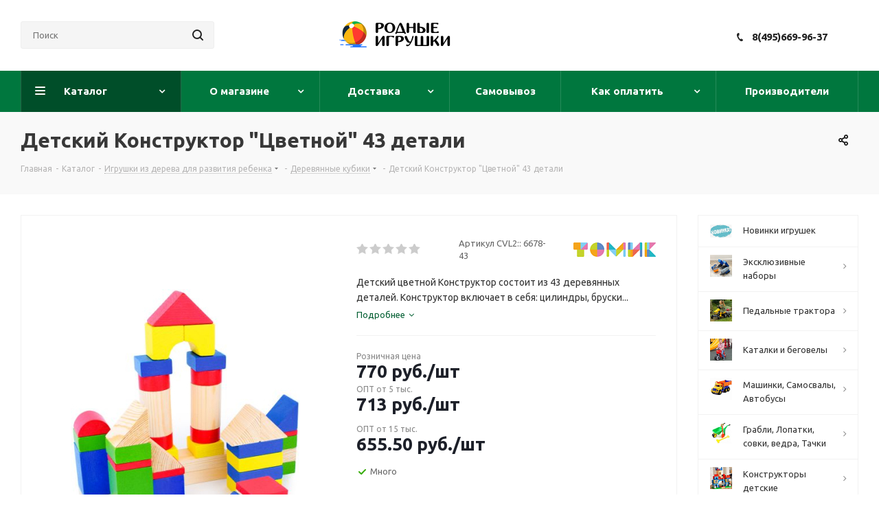

--- FILE ---
content_type: text/html; charset=UTF-8
request_url: https://www.rodnye-igrushki.ru/catalog/derevyannie_kubiki/detskij-cvetnoj-konstruktor-43.html
body_size: 123399
content:
<!DOCTYPE html>
<html xmlns="http://www.w3.org/1999/xhtml" xml:lang="ru" lang="ru" >
<head><link rel="canonical" href="https://www.rodnye-igrushki.ru/catalog/derevyannie_kubiki/detskij-cvetnoj-konstruktor-43.html" />
	<title>Детский Конструктор &quot;Цветной&quot; 43 детали - Родные игрушки</title>
	<meta name="viewport" content="initial-scale=1.0, width=device-width" />
	<meta name="HandheldFriendly" content="true" />
	<meta name="yes" content="yes" />
	<meta name="apple-mobile-web-app-status-bar-style" content="black" />
	<meta name="SKYPE_TOOLBAR" content="SKYPE_TOOLBAR_PARSER_COMPATIBLE" />
	<meta http-equiv="Content-Type" content="text/html; charset=UTF-8" />
<meta name="keywords" content="деревянный конструктор городок, конструктор городок, деревянные кубики" />
<meta name="description" content="Купить (заказать) детский Конструктор &amp;quot;Цветной&amp;quot; 43 детали с гарантией качества и сертификатом безопасности в интернет-магазине &amp;quot;Полесье&amp;quot; с доставкой по Москве курьером, России почтой, в пункты самовывоза" />

<style>.bx-composite-btn {background: url(/bitrix/images/main/composite/sprite-1x.png) no-repeat right 0 #e94524;border-radius: 15px;color: #fff !important;display: inline-block;line-height: 30px;font-family: "Helvetica Neue", Helvetica, Arial, sans-serif !important;font-size: 12px !important;font-weight: bold !important;height: 31px !important;padding: 0 42px 0 17px !important;vertical-align: middle !important;text-decoration: none !important;}@media screen   and (min-device-width: 1200px)   and (max-device-width: 1600px)   and (-webkit-min-device-pixel-ratio: 2)  and (min-resolution: 192dpi) {.bx-composite-btn {background-image: url(/bitrix/images/main/composite/sprite-2x.png);background-size: 42px 124px;}}.bx-composite-btn-fixed {position: absolute;top: -45px;right: 15px;z-index: 10;}.bx-btn-white {background-position: right 0;color: #fff !important;}.bx-btn-black {background-position: right -31px;color: #000 !important;}.bx-btn-red {background-position: right -62px;color: #555 !important;}.bx-btn-grey {background-position: right -93px;color: #657b89 !important;}.bx-btn-border {border: 1px solid #d4d4d4;height: 29px !important;line-height: 29px !important;}.bx-composite-loading {display: block;width: 40px;height: 40px;background: url(/bitrix/images/main/composite/loading.gif);}</style>
<script data-skip-moving="true">(function(w, d) {var v = w.frameCacheVars = {'CACHE_MODE':'HTMLCACHE','banner':{'url':'http://www.1c-bitrix.ru/composite/','text':'Быстро с 1С-Битрикс','bgcolor':'#E94524','style':'white'},'storageBlocks':[],'dynamicBlocks':{'basketitems-component-block':'d41d8cd98f00','header-auth-block1':'d41d8cd98f00','header-auth-block2':'d41d8cd98f00','header-basket-with-compare-block3':'d41d8cd98f00','header-auth-block3':'d41d8cd98f00','qepX1R':'ed4da95b6e32','6zLbbW':'5e732a1878be','KSBlai':'d41d8cd98f00','des':'d41d8cd98f00','IzufVt':'845e7f2f5ff2','viewed-block':'d41d8cd98f00','8ofwKu':'0438893c3a82','basketitems-block':'d41d8cd98f00','all-basketitems-block':'d41d8cd98f00'},'AUTO_UPDATE':true,'AUTO_UPDATE_TTL':'0','version':'2'};var inv = false;if (v.AUTO_UPDATE === false){if (v.AUTO_UPDATE_TTL && v.AUTO_UPDATE_TTL > 0){var lm = Date.parse(d.lastModified);if (!isNaN(lm)){var td = new Date().getTime();if ((lm + v.AUTO_UPDATE_TTL * 1000) >= td){w.frameRequestStart = false;w.preventAutoUpdate = true;return;}inv = true;}}else{w.frameRequestStart = false;w.preventAutoUpdate = true;return;}}var r = w.XMLHttpRequest ? new XMLHttpRequest() : (w.ActiveXObject ? new w.ActiveXObject("Microsoft.XMLHTTP") : null);if (!r) { return; }w.frameRequestStart = true;var m = v.CACHE_MODE; var l = w.location; var x = new Date().getTime();var q = "?bxrand=" + x + (l.search.length > 0 ? "&" + l.search.substring(1) : "");var u = l.protocol + "//" + l.host + l.pathname + q;r.open("GET", u, true);r.setRequestHeader("BX-ACTION-TYPE", "get_dynamic");r.setRequestHeader("X-Bitrix-Composite", "get_dynamic");r.setRequestHeader("BX-CACHE-MODE", m);r.setRequestHeader("BX-CACHE-BLOCKS", v.dynamicBlocks ? JSON.stringify(v.dynamicBlocks) : "");if (inv){r.setRequestHeader("BX-INVALIDATE-CACHE", "Y");}try { r.setRequestHeader("BX-REF", d.referrer || "");} catch(e) {}if (m === "APPCACHE"){r.setRequestHeader("BX-APPCACHE-PARAMS", JSON.stringify(v.PARAMS));r.setRequestHeader("BX-APPCACHE-URL", v.PAGE_URL ? v.PAGE_URL : "");}r.onreadystatechange = function() {if (r.readyState != 4) { return; }var a = r.getResponseHeader("BX-RAND");var b = w.BX && w.BX.frameCache ? w.BX.frameCache : false;if (a != x || !((r.status >= 200 && r.status < 300) || r.status === 304 || r.status === 1223 || r.status === 0)){var f = {error:true, reason:a!=x?"bad_rand":"bad_status", url:u, xhr:r, status:r.status};if (w.BX && w.BX.ready && b){BX.ready(function() {setTimeout(function(){BX.onCustomEvent("onFrameDataRequestFail", [f]);}, 0);});}w.frameRequestFail = f;return;}if (b){b.onFrameDataReceived(r.responseText);if (!w.frameUpdateInvoked){b.update(false);}w.frameUpdateInvoked = true;}else{w.frameDataString = r.responseText;}};r.send();var p = w.performance;if (p && p.addEventListener && p.getEntries && p.setResourceTimingBufferSize){var e = 'resourcetimingbufferfull';var h = function() {if (w.BX && w.BX.frameCache && w.BX.frameCache.frameDataInserted){p.removeEventListener(e, h);}else {p.setResourceTimingBufferSize(p.getEntries().length + 50);}};p.addEventListener(e, h);}})(window, document);</script>
<script data-skip-moving="true">(function(w, d, n) {var cl = "bx-core";var ht = d.documentElement;var htc = ht ? ht.className : undefined;if (htc === undefined || htc.indexOf(cl) !== -1){return;}var ua = n.userAgent;if (/(iPad;)|(iPhone;)/i.test(ua)){cl += " bx-ios";}else if (/Windows/i.test(ua)){cl += ' bx-win';}else if (/Macintosh/i.test(ua)){cl += " bx-mac";}else if (/Linux/i.test(ua) && !/Android/i.test(ua)){cl += " bx-linux";}else if (/Android/i.test(ua)){cl += " bx-android";}cl += (/(ipad|iphone|android|mobile|touch)/i.test(ua) ? " bx-touch" : " bx-no-touch");cl += w.devicePixelRatio && w.devicePixelRatio >= 2? " bx-retina": " bx-no-retina";var ieVersion = -1;if (/AppleWebKit/.test(ua)){cl += " bx-chrome";}else if (/Opera/.test(ua)){cl += " bx-opera";}else if (/Firefox/.test(ua)){cl += " bx-firefox";}ht.className = htc ? htc + " " + cl : cl;})(window, document, navigator);</script>


<link href="/bitrix/js/intranet/intranet-common.min.css?167726251661199"  rel="stylesheet" />
<link href="https://fonts.googleapis.com/css?family=Ubuntu:300italic,400italic,500italic,700italic,400,300,500,700subset=latin,cyrillic-ext"  rel="stylesheet" />
<link href="/bitrix/js/ui/design-tokens/dist/ui.design-tokens.min.css?167726279222029"  rel="stylesheet" />
<link href="/bitrix/js/ui/fonts/opensans/ui.font.opensans.min.css?16772625082320"  rel="stylesheet" />
<link href="/bitrix/js/main/popup/dist/main.popup.bundle.min.css?167726270425089"  rel="stylesheet" />
<link href="/bitrix/cache/css/s3/aspro_next/page_edda554607655c98fb213556ea27c05b/page_edda554607655c98fb213556ea27c05b_v1.css?174047400010633"  rel="stylesheet" />
<link href="/bitrix/cache/css/s3/aspro_next/template_f2828d3628175e33aec028c1d597da1b/template_f2828d3628175e33aec028c1d597da1b_v1.css?17404739991104065"  data-template-style="true" rel="stylesheet" />
<link href="/bitrix/panel/main/popup.min.css?167726270420774"  data-template-style="true"  rel="stylesheet" />







<script data-skip-moving='true'>window['asproRecaptcha'] = {params: {'recaptchaColor':'light','recaptchaLogoShow':'y','recaptchaSize':'normal','recaptchaBadge':'bottomright','recaptchaLang':'ru'},key: '6LebfuUUAAAAANXqwzTR5HwAChJ1GxDrvwmbUgHI',ver: '2'};</script>
<script data-skip-moving='true'>!function(c,t,n,p){function s(e){var a=t.getElementById(e);if(a&&!(a.className.indexOf("g-recaptcha")<0)&&c.grecaptcha)if("3"==c[p].ver)a.innerHTML='<textarea class="g-recaptcha-response" style="display:none;resize:0;" name="g-recaptcha-response"></textarea>',grecaptcha.ready(function(){grecaptcha.execute(c[p].key,{action:"maxscore"}).then(function(e){a.innerHTML='<textarea class="g-recaptcha-response" style="display:none;resize:0;" name="g-recaptcha-response">'+e+"</textarea>"})});else{if(a.children.length)return;var r=grecaptcha.render(e,{sitekey:c[p].key+"",theme:c[p].params.recaptchaColor+"",size:c[p].params.recaptchaSize+"",callback:"onCaptchaVerify"+c[p].params.recaptchaSize,badge:c[p].params.recaptchaBadge});$(a).attr("data-widgetid",r)}}c.onLoadRenderRecaptcha=function(){var e=[];for(var a in c[n].args)if(c[n].args.hasOwnProperty(a)){var r=c[n].args[a][0];-1==e.indexOf(r)&&(e.push(r),s(r))}c[n]=function(e){s(e)}},c[n]=c[n]||function(){var e,a,r;c[n].args=c[n].args||[],c[n].args.push(arguments),a="recaptchaApiLoader",(e=t).getElementById(a)||((r=e.createElement("script")).id=a,r.src="//www.google.com/recaptcha/api.js?hl="+c[p].params.recaptchaLang+"&onload=onLoadRenderRecaptcha&render="+("3"==c[p].ver?c[p].key:"explicit"),e.head.appendChild(r))}}(window,document,"renderRecaptchaById","asproRecaptcha");</script>
<script data-skip-moving='true'>!function(){function d(a){for(var e=a;e;)if("form"===(e=e.parentNode).nodeName.toLowerCase())return e;return null}function i(a){var e=[],t=null,n=!1;void 0!==a&&(n=null!==a),t=n?a.getElementsByTagName("input"):document.getElementsByName("captcha_word");for(var r=0;r<t.length;r++)"captcha_word"===t[r].name&&e.push(t[r]);return e}function l(a){for(var e=[],t=a.getElementsByTagName("img"),n=0;n<t.length;n++)!/\/bitrix\/tools\/captcha.php\?(captcha_code|captcha_sid)=[^>]*?/i.test(t[n].src)&&"captcha"!==t[n].id||e.push(t[n]);return e}function h(a){var e="recaptcha-dynamic-"+(new Date).getTime();if(null!==document.getElementById(e)){for(var t=null;t=Math.floor(65535*Math.random()),null!==document.getElementById(e+t););e+=t}var n=document.createElement("div");n.id=e,n.className="g-recaptcha",n.attributes["data-sitekey"]=window.asproRecaptcha.key,a.parentNode&&(a.parentNode.className+=" recaptcha_text",a.parentNode.replaceChild(n,a)),"3"==window.asproRecaptcha.ver&&(a.closest(".captcha-row").style.display="none"),renderRecaptchaById(e)}function a(){for(var a,e,t,n,r=function(){var a=i(null);if(0===a.length)return[];for(var e=[],t=0;t<a.length;t++){var n=d(a[t]);null!==n&&e.push(n)}return e}(),c=0;c<r.length;c++){var o=r[c],p=i(o);if(0!==p.length){var s=l(o);if(0!==s.length){for(a=0;a<p.length;a++)h(p[a]);for(a=0;a<s.length;a++)t=s[a],n="[data-uri]",t.attributes.src=n,t.style.display="none","src"in t&&(t.parentNode&&-1===t.parentNode.className.indexOf("recaptcha_tmp_img")&&(t.parentNode.className+=" recaptcha_tmp_img"),t.src=n);e=o,"function"==typeof $&&$(e).find(".captcha-row label > span").length&&$(e).find(".captcha-row label > span").html(BX.message("RECAPTCHA_TEXT")+' <span class="star">*</span>')}}}}document.addEventListener?document.addEventListener("DOMNodeInserted",function(){try{return(function(){if("undefined"!=typeof renderRecaptchaById)for(var a=document.getElementsByClassName("g-recaptcha"),e=0;e<a.length;e++){var t=a[e];if(0===t.innerHTML.length){var n=t.id;if("string"==typeof n&&0!==n.length){if("3"==window.asproRecaptcha.ver)t.closest(".captcha-row").style.display="none";else if("function"==typeof $){var r=$(t).closest(".captcha-row");r.length&&(r.addClass(window.asproRecaptcha.params.recaptchaSize+" logo_captcha_"+window.asproRecaptcha.params.recaptchaLogoShow+" "+window.asproRecaptcha.params.recaptchaBadge),r.find(".captcha_image").addClass("recaptcha_tmp_img"),r.find(".captcha_input").addClass("recaptcha_text"),"invisible"!==window.asproRecaptcha.params.recaptchaSize&&(r.find("input.recaptcha").length||$('<input type="text" class="recaptcha" value="" />').appendTo(r)))}renderRecaptchaById(n)}}}}(),window.renderRecaptchaById&&window.asproRecaptcha&&window.asproRecaptcha.key)?(a(),!0):(console.error("Bad captcha keys or module error"),!0)}catch(a){return console.error(a),!0}},!1):console.warn("Your browser does not support dynamic ReCaptcha replacement")}();</script>
<link rel="shortcut icon" href="/favicon.ico" type="image/x-icon" />
<link rel="apple-touch-icon" sizes="180x180" href="/upload/CNext/6a5/myach.jpg" />
<meta property="og:description" content="Детский цветной Конструктор состоит из 43 деревянных деталей. Конструктор включает в себя: цилиндры, бруски, полуцилиндры, арки, параллелепипеды, кубы." />
<meta property="og:image" content="https://www.rodnye-igrushki.ru/upload/iblock/e3c/detskij_cvetnoj_konstruktor_43_m1.jpg" />
<link rel="image_src" href="https://www.rodnye-igrushki.ru/upload/iblock/e3c/detskij_cvetnoj_konstruktor_43_m1.jpg"  />
<meta property="og:title" content="Детский Конструктор &quot;Цветной&quot; 43 детали - Родные игрушки" />
<meta property="og:type" content="website" />
<meta property="og:url" content="https://www.rodnye-igrushki.ru/catalog/derevyannie_kubiki/detskij-cvetnoj-konstruktor-43.html" />
<style>img[src*="captcha.php"] {cursor: pointer;}</style>



				
				<link rel="alternate" media="only screen and (max-width: 640px)" href="https://www.rodnye-igrushki.ru/catalog/derevyannie_kubiki/detskij-cvetnoj-konstruktor-43.html"/>
	<link rel="amphtml" href="https://www.rodnye-igrushki.ru/catalog/derevyannie_kubiki/detskij-cvetnoj-konstruktor-43.html"/>




</head>
<body class=" site_s3 fill_bg_n" id="main">
	<div id="panel"></div>
	
	
				<div id="bxdynamic_basketitems-component-block_start" style="display:none"></div><div id="bxdynamic_basketitems-component-block_end" style="display:none"></div>				
		
					
	<div class="wrapper1  catalog_page basket_fly fly2 basket_fill_DARK without-delay  side_RIGHT catalog_icons_Y banner_auto with_fast_view mheader-v1 header-v6 regions_N fill_N footer-v1 front-vindex1 mfixed_N mfixed_view_always title-v3 with_phones ce_cmp store_LIST_AMOUNT">
		
		<div class="header_wrap visible-lg visible-md title-v3">
			<header id="header">
				<div class="header-v6 header-wrapper">
	<div class="logo_and_menu-row">
		<div class="logo-row">
			<div class="maxwidth-theme col-md-12">
				<div class="row">
										<div class="col-lg-3 col-md-2">
						<div class="search-block inner-table-block">
											<div class="search-wrapper">
				<div id="title-search_fixed">
					<form action="/catalog/" class="search">
						<div class="search-input-div">
							<input class="search-input" id="title-search-input_fixed" type="text" name="q" value="" placeholder="Поиск" size="20" maxlength="50" autocomplete="off" />
						</div>
						<div class="search-button-div">
							<button class="btn btn-search" type="submit" name="s" value="Найти"><i class="svg svg-search svg-black"></i></button>
							<span class="close-block inline-search-hide"><span class="svg svg-close close-icons"></span></span>
						</div>
					</form>
				</div>
			</div>
							</div>
					</div>
					<div class="logo-block col-md-2 col-lg-3 text-center col-md-offset-1">
						<div class="logo">
							<a href="/"><img src="/upload/CNext/7dd/7dd221e7770f51e8a7b9d26b79af1f94.png" alt="Родные игрушки" title="Родные игрушки" data-src="" /></a>						</div>
					</div>
					<div class="right-icons pull-right">
						<div class="pull-right">
																		</div>
						<div class="pull-right">
							<div class="wrap_icon wrap_cabinet">
								
		<div id="bxdynamic_header-auth-block1_start" style="display:none"></div><div id="bxdynamic_header-auth-block1_end" style="display:none"></div>
								</div>
						</div>
						<div class="pull-right">
							<div class="wrap_icon inner-table-block">
								<div class="phone-block">
																														<div class="phone">
				<i class="svg svg-phone"></i>
				<a rel="nofollow" href="tel:84956699637">8(495)669-96-37</a>
							</div>
																																	</div>
							</div>
						</div>
					</div>
				</div>
			</div>
		</div>	</div>
	<div class="menu-row middle-block bgcolored">
		<div class="maxwidth-theme">
			<div class="row">
				<div class="col-md-12">
					<div class="menu-only">
						<nav class="mega-menu sliced">
										<div class="table-menu ">
		<table>
			<tr>
									
										<td class="menu-item unvisible dropdown catalog wide_menu  active">
						<div class="wrap">
							<a class="dropdown-toggle" href="/catalog/">
								<div>
																		Каталог									<div class="line-wrapper"><span class="line"></span></div>
								</div>
							</a>
															<span class="tail"></span>
								<div class="dropdown-menu ">
									
										<div class="customScrollbar scrollbar">
											<ul class="menu-wrapper " >
																																																			<li class="   has_img parent-items">
																																					<div class="menu_img"><img src="/upload/resize_cache/iblock/260/gsvs4n5b7fkpfhozivgeplyjtsnxfbwb/60_60_1/novinki_010.jpg" alt="Новинки игрушек" title="Новинки игрушек" /></div>
										<a href="/catalog/polesie-igrushki/" title="Новинки игрушек"><span class="name">Новинки игрушек</span></a>
																																														</li>
																																																			<li class="dropdown-submenu   has_img parent-items">
																																					<div class="menu_img"><img src="/upload/resize_cache/iblock/bef/ox3pz0vg7segn5sbl783rv0w2erhpgpv/60_60_1/IMG_E3893_00.jpg" alt="Эксклюзивные наборы" title="Эксклюзивные наборы" /></div>
										<a href="/catalog/nabory-polesie-so-skidkami/" title="Эксклюзивные наборы"><span class="name">Эксклюзивные наборы</span><span class="arrow"><i></i></span></a>
															<ul class="dropdown-menu toggle_menu">
																	<li class="menu-item   ">
							<a href="/catalog/nabory-transporta-polesie-so-skidkami/" title="Наборы транспорта Полесье со скидками"><span class="name">Наборы транспорта Полесье со скидками</span></a>
													</li>
																	<li class="menu-item   ">
							<a href="/catalog/voennye-nabory-polesie/" title="Военные наборы"><span class="name">Военные наборы</span></a>
													</li>
														</ul>
																																														</li>
																																																			<li class="dropdown-submenu   has_img parent-items">
																																					<div class="menu_img"><img src="/upload/resize_cache/iblock/ddf/zrmxah3u5b3xw2kymtcd3whozyv1zurk/60_60_1/turbo_0136.jpg" alt="Педальные трактора" title="Педальные трактора" /></div>
										<a href="/catalog/detskie_elektromobili_01/" title="Педальные трактора"><span class="name">Педальные трактора</span><span class="arrow"><i></i></span></a>
															<ul class="dropdown-menu toggle_menu">
																	<li class="menu-item   ">
							<a href="/catalog/pedalnye-mashiny-detskie-velomoboli/" title="Педальный трактор"><span class="name">Педальный трактор</span></a>
													</li>
																	<li class="menu-item   ">
							<a href="/catalog/kvadrotsikli_detskie_kvadrotsikl_detskii_kupit/" title="Квадроциклы"><span class="name">Квадроциклы</span></a>
													</li>
																	<li class="menu-item   ">
							<a href="/catalog/detskie_elektromobili_magazin/" title="Электромобили"><span class="name">Электромобили</span></a>
													</li>
														</ul>
																																														</li>
																																																			<li class="dropdown-submenu   has_img parent-items">
																																					<div class="menu_img"><img src="/upload/resize_cache/iblock/0f3/ol4ebpzbd1ub3t7qkfhay97ivpp3rcsz/60_60_1/begovel_014.jpg" alt="Каталки и беговелы" title="Каталки и беговелы" /></div>
										<a href="/catalog/detskie_katalki/" title="Каталки и беговелы"><span class="name">Каталки и беговелы</span><span class="arrow"><i></i></span></a>
															<ul class="dropdown-menu toggle_menu">
																	<li class="menu-item   ">
							<a href="/catalog/mashina_katalka/" title="Джип каталка"><span class="name">Джип каталка</span></a>
													</li>
																	<li class="menu-item   ">
							<a href="/catalog/mashinka_katalka/" title="Машинка каталка"><span class="name">Машинка каталка</span></a>
													</li>
																	<li class="menu-item   ">
							<a href="/catalog/motorcycle_trolley/" title="Каталки-мотоциклы"><span class="name">Каталки-мотоциклы</span></a>
													</li>
																	<li class="menu-item   ">
							<a href="/catalog/baby_care_01/" title="Каталка квадроцикл"><span class="name">Каталка квадроцикл</span></a>
													</li>
																	<li class="menu-item   ">
							<a href="/catalog/katalki_dlya_devochek/" title="Каталки для девочек"><span class="name">Каталки для девочек</span></a>
													</li>
																	<li class="menu-item   ">
							<a href="/catalog/katalki_zavoda_ogonek/" title="Каталки Огонек"><span class="name">Каталки Огонек</span></a>
													</li>
																	<li class="menu-item   ">
							<a href="/catalog/igrushki_katalki/" title="Игрушки каталки"><span class="name">Игрушки каталки</span></a>
													</li>
																	<li class="menu-item   ">
							<a href="/catalog/katalki_s_ruchkoi/" title="Каталки с ручкой"><span class="name">Каталки с ручкой</span></a>
													</li>
																	<li class="menu-item   ">
							<a href="/catalog/loshadka_kachalka/" title="Лошадка качалка"><span class="name">Лошадка качалка</span></a>
													</li>
																	<li class="menu-item   ">
							<a href="/catalog/loshadka-skakalka/" title="Лошадка скакалка"><span class="name">Лошадка скакалка</span></a>
													</li>
																	<li class="menu-item collapsed  ">
							<a href="/catalog/hodunki/" title="Ходунки"><span class="name">Ходунки</span></a>
													</li>
																	<li class="menu-item collapsed  ">
							<a href="/catalog/katalka-traktor/" title="Каталка трактор"><span class="name">Каталка трактор</span></a>
													</li>
																<li><span class="colored more_items with_dropdown">Ещё</span></li>
									</ul>
																																														</li>
																																																			<li class="dropdown-submenu   has_img parent-items">
																																					<div class="menu_img"><img src="/upload/resize_cache/iblock/f55/60_60_1/f5584491d0c1b73a4cb21bcd06580378.jpg" alt="Машинки, Самосвалы, Автобусы" title="Машинки, Самосвалы, Автобусы" /></div>
										<a href="/catalog/gruzovie_mashini/" title="Машинки, Самосвалы, Автобусы"><span class="name">Машинки, Самосвалы, Автобусы</span><span class="arrow"><i></i></span></a>
															<ul class="dropdown-menu toggle_menu">
																	<li class="menu-item   ">
							<a href="/catalog/igrushka-mashinka-skoraya-pomosh/" title="Скорая помощь"><span class="name">Скорая помощь</span></a>
													</li>
																	<li class="menu-item   ">
							<a href="/catalog/mashinki-poliziya/" title="Полицейские машинки"><span class="name">Полицейские машинки</span></a>
													</li>
																	<li class="menu-item   ">
							<a href="/catalog/furgon_igrushka/" title="Пожарные игрушки"><span class="name">Пожарные игрушки</span></a>
													</li>
																	<li class="menu-item   ">
							<a href="/catalog/snegouborochnaya-mashinka-igrushka/" title="Снегоуборочная техника"><span class="name">Снегоуборочная техника</span></a>
													</li>
																	<li class="menu-item   ">
							<a href="/catalog/igrushka-tramvaj/" title="Игрушка трамвай"><span class="name">Игрушка трамвай</span></a>
													</li>
																	<li class="menu-item   ">
							<a href="/catalog/kollektsionnie_mashinki_tehnopark/" title="Скорая, милиция, полиция, МЧС, почта"><span class="name">Скорая, милиция, полиция, МЧС, почта</span></a>
													</li>
																	<li class="menu-item   ">
							<a href="/catalog/samosvali/" title="Большие самосвалы "><span class="name">Большие самосвалы </span></a>
													</li>
																	<li class="menu-item   ">
							<a href="/catalog/spetsmashini_gruzovie/" title="Фуры"><span class="name">Фуры</span></a>
													</li>
																	<li class="menu-item   ">
							<a href="/catalog/igrushki_wader/" title="Бетономешалки"><span class="name">Бетономешалки</span></a>
													</li>
																	<li class="menu-item   ">
							<a href="/catalog/avtobusi_masshtabnie_modeli/" title="Автобус игрушка"><span class="name">Автобус игрушка</span></a>
													</li>
																	<li class="menu-item collapsed  ">
							<a href="/catalog/car_truck_elekon_kamaz_ural_zil/" title="Грузовики модельные копии"><span class="name">Грузовики модельные копии</span></a>
													</li>
																	<li class="menu-item collapsed  ">
							<a href="/catalog/igrushechnie_modeli_avtomobilei/" title="Легковые модели"><span class="name">Легковые модели</span></a>
													</li>
																	<li class="menu-item collapsed  ">
							<a href="/catalog/inerzionnye-mashinki/" title="Инерционные машинки"><span class="name">Инерционные машинки</span></a>
													</li>
																	<li class="menu-item collapsed  ">
							<a href="/catalog/bauer_autobahn/" title="Мусоровозы, уборочные"><span class="name">Мусоровозы, уборочные</span></a>
													</li>
																	<li class="menu-item collapsed  ">
							<a href="/catalog/gonochnye-mashinki/" title="Гонки"><span class="name">Гонки</span></a>
													</li>
																	<li class="menu-item collapsed  ">
							<a href="/catalog/detskii_svetofor/" title="Детский светофор"><span class="name">Детский светофор</span></a>
													</li>
																	<li class="menu-item collapsed  ">
							<a href="/catalog/metallicheskie_mashinki/" title="Мини машинки для паркингов"><span class="name">Мини машинки для паркингов</span></a>
													</li>
																	<li class="menu-item collapsed  ">
							<a href="/catalog/avtovozi_s_mashinkami/" title="Автовозы с машинками"><span class="name">Автовозы с машинками</span></a>
													</li>
																	<li class="menu-item collapsed  ">
							<a href="/catalog/car_polesie/" title="Грузовички для малышей"><span class="name">Грузовички для малышей</span></a>
													</li>
																	<li class="menu-item collapsed  ">
							<a href="/catalog/mashinka_igrushechnaya/" title="Машинки с человечками"><span class="name">Машинки с человечками</span></a>
													</li>
																	<li class="menu-item collapsed  ">
							<a href="/catalog/plastikovie_legkovie_mashini/" title="Легковые (пластик)"><span class="name">Легковые (пластик)</span></a>
													</li>
																	<li class="menu-item collapsed  ">
							<a href="/catalog/mashinki_igrushki/" title="Грузовики бортовые"><span class="name">Грузовики бортовые</span></a>
													</li>
																	<li class="menu-item collapsed  ">
							<a href="/catalog/nabor_mashinok/" title="Эвакуатор"><span class="name">Эвакуатор</span></a>
													</li>
																	<li class="menu-item collapsed  ">
							<a href="/catalog/traktori_dlya_peska/" title="Дорожная техника"><span class="name">Дорожная техника</span></a>
													</li>
																	<li class="menu-item collapsed  ">
							<a href="/catalog/igrushka-kran/" title="Игрушка кран"><span class="name">Игрушка кран</span></a>
													</li>
																	<li class="menu-item collapsed  ">
							<a href="/catalog/igrushka_mototsikl/" title="Мотоцикл игрушка"><span class="name">Мотоцикл игрушка</span></a>
													</li>
																	<li class="menu-item collapsed  ">
							<a href="/catalog/radioupravlyaemie_avtomobili/" title="Радиоуправляемые"><span class="name">Радиоуправляемые</span></a>
													</li>
																	<li class="menu-item collapsed  ">
							<a href="/catalog/transformers/" title="Трансформеры"><span class="name">Трансформеры</span></a>
													</li>
																	<li class="menu-item collapsed  ">
							<a href="/catalog/mashinka-prizep-zhivotnoe/" title="Прицеп с животными"><span class="name">Прицеп с животными</span></a>
													</li>
																	<li class="menu-item collapsed  ">
							<a href="/catalog/taxi-igrushka/" title="Игрушки такси"><span class="name">Игрушки такси</span></a>
													</li>
																	<li class="menu-item collapsed  ">
							<a href="/catalog/benzovoz-igrushka/" title="Бензовоз, водовоз, цистерна"><span class="name">Бензовоз, водовоз, цистерна</span></a>
													</li>
																	<li class="menu-item collapsed  ">
							<a href="/catalog/sbornye-mashinki/" title="Сборные машинки"><span class="name">Сборные машинки</span></a>
													</li>
																	<li class="menu-item collapsed  ">
							<a href="/catalog/gruzovik-inerzionnyj/" title="Грузовик инерционный (пластик)"><span class="name">Грузовик инерционный (пластик)</span></a>
													</li>
																	<li class="menu-item collapsed  ">
							<a href="/catalog/lesovoz-igrushka/" title="Лесовоз игрушка"><span class="name">Лесовоз игрушка</span></a>
													</li>
																	<li class="menu-item collapsed  ">
							<a href="/catalog/svetyashayasya-mashinka/" title="Светящаяся машинка"><span class="name">Светящаяся машинка</span></a>
													</li>
																	<li class="menu-item collapsed  ">
							<a href="/catalog/avtotrek-doroga/" title="Дорога - автотрек"><span class="name">Дорога - автотрек</span></a>
													</li>
																	<li class="menu-item collapsed  ">
							<a href="/catalog/igrushka-avtopogruzchik/" title="Автопогрузчик игрушка"><span class="name">Автопогрузчик игрушка</span></a>
													</li>
																	<li class="menu-item collapsed  ">
							<a href="/catalog/stroitelnaya-technika-igrushki/" title="Экскаватор"><span class="name">Экскаватор</span></a>
													</li>
																	<li class="menu-item collapsed  ">
							<a href="/catalog/igrushka-kombayn/" title="Комбайны"><span class="name">Комбайны</span></a>
													</li>
																	<li class="menu-item collapsed  ">
							<a href="/catalog/mashinka-dzhip/" title="Машинка джип"><span class="name">Машинка джип</span></a>
													</li>
																	<li class="menu-item collapsed  ">
							<a href="/catalog/buldozer/" title="Бульдозер"><span class="name">Бульдозер</span></a>
													</li>
																	<li class="menu-item collapsed  ">
							<a href="/catalog/mashinki-avtovyshki/" title="Автовышки"><span class="name">Автовышки</span></a>
													</li>
																	<li class="menu-item collapsed  ">
							<a href="/catalog/daesung_toys_max/" title="Самосвалы средние"><span class="name">Самосвалы средние</span></a>
													</li>
																	<li class="menu-item collapsed  ">
							<a href="/catalog/sbornie_modeli_kupit_mashinki_iz_multfilma_tachki/" title="Инерционные для малышей"><span class="name">Инерционные для малышей</span></a>
													</li>
																<li><span class="colored more_items with_dropdown">Ещё</span></li>
									</ul>
																																														</li>
																																																			<li class="dropdown-submenu   has_img parent-items">
																																					<div class="menu_img"><img src="/upload/resize_cache/iblock/d76/60_60_1/d76b1731cd104255e393b92d63ba8b4d.jpg" alt="Грабли, Лопатки, совки,  ведра, Тачки " title="Грабли, Лопатки, совки,  ведра, Тачки " /></div>
										<a href="/catalog/pesochnye_igrushki/" title="Грабли, Лопатки, совки,  ведра, Тачки "><span class="name">Грабли, Лопатки, совки,  ведра, Тачки </span><span class="arrow"><i></i></span></a>
															<ul class="dropdown-menu toggle_menu">
																	<li class="menu-item   ">
							<a href="/catalog/detskaya_tachka/" title="Детские тачки и тележки"><span class="name">Детские тачки и тележки</span></a>
													</li>
																	<li class="menu-item   ">
							<a href="/catalog/detskii_sovok_detskoe_vederko_detskaya_leika/" title="Лопаты, совки, ведра, лейки"><span class="name">Лопаты, совки, ведра, лейки</span></a>
													</li>
																	<li class="menu-item   ">
							<a href="/catalog/pesochnie_nabori/" title="Песочные наборы в ведре"><span class="name">Песочные наборы в ведре</span></a>
													</li>
																	<li class="menu-item   ">
							<a href="/catalog/formi_dlya_peska_novinki/" title="Формочки для песка: Новинки!"><span class="name">Формочки для песка: Новинки!</span></a>
													</li>
																	<li class="menu-item   ">
							<a href="/catalog/detskaya_telezhka/" title="Детские тачки и тележки с инвентарем"><span class="name">Детские тачки и тележки с инвентарем</span></a>
													</li>
																	<li class="menu-item   ">
							<a href="/catalog/pesochnaya_melnitsa_melnitsa_dlya_peska/" title="Песочная мельница"><span class="name">Песочная мельница</span></a>
													</li>
																	<li class="menu-item   ">
							<a href="/catalog/pesok_set/" title="Песочные наборы с игрушкой грузовик"><span class="name">Песочные наборы с игрушкой грузовик</span></a>
													</li>
																	<li class="menu-item   ">
							<a href="/catalog/formochki_dlya_peska/" title="Формочки для песка"><span class="name">Формочки для песка</span></a>
													</li>
																	<li class="menu-item   ">
							<a href="/catalog/sadovii_inventar_dlya_detei/" title="Садовый инвентарь"><span class="name">Садовый инвентарь</span></a>
													</li>
																	<li class="menu-item   ">
							<a href="/catalog/detskaya_pesochnitsa/" title="Песочница"><span class="name">Песочница</span></a>
													</li>
																	<li class="menu-item collapsed  ">
							<a href="/catalog/mashinki_dlya_pesochnitsi/" title="Машинки для песка"><span class="name">Машинки для песка</span></a>
													</li>
																	<li class="menu-item collapsed  ">
							<a href="/catalog/kineticheskij-pesok/" title="Кинетический песок"><span class="name">Кинетический песок</span></a>
													</li>
																	<li class="menu-item collapsed  ">
							<a href="/catalog/pesochnie_igrushki/" title="Песочные игрушки в рюкзачке"><span class="name">Песочные игрушки в рюкзачке</span></a>
													</li>
																	<li class="menu-item collapsed  ">
							<a href="/catalog/pesochnye-nabory-v-konteinere/" title="Песочные наборы в Контейнере"><span class="name">Песочные наборы в Контейнере</span></a>
													</li>
																	<li class="menu-item collapsed  ">
							<a href="/catalog/nabory-dlya-peska-disney/" title="Наборы для песка Disney"><span class="name">Наборы для песка Disney</span></a>
													</li>
																	<li class="menu-item collapsed  ">
							<a href="/catalog/pesochnye-nabory-smurfs/" title="Песочные наборы Смурфики"><span class="name">Песочные наборы Смурфики</span></a>
													</li>
																	<li class="menu-item collapsed  ">
							<a href="/catalog/stolik-dlya-peska-i-vody/" title="Столик для песка и воды"><span class="name">Столик для песка и воды</span></a>
													</li>
																	<li class="menu-item collapsed  ">
							<a href="/catalog/zimnie-lopaty/" title="Зимние лопаты"><span class="name">Зимние лопаты</span></a>
													</li>
																<li><span class="colored more_items with_dropdown">Ещё</span></li>
									</ul>
																																														</li>
																																																			<li class="dropdown-submenu   has_img parent-items">
																																					<div class="menu_img"><img src="/upload/resize_cache/iblock/833/dx1e187e5bryjsjr4forcx3kf59q1h0g/60_60_1/konstruktor_0155.jpg" alt="Конструкторы детские" title="Конструкторы детские" /></div>
										<a href="/catalog/kids_construction_set/" title="Конструкторы детские"><span class="name">Конструкторы детские</span><span class="arrow"><i></i></span></a>
															<ul class="dropdown-menu toggle_menu">
																	<li class="menu-item   ">
							<a href="/catalog/construction_set_banbao/" title="Конструкторы Полесье как DUPLO"><span class="name">Конструкторы Полесье как DUPLO</span></a>
													</li>
																	<li class="menu-item   ">
							<a href="/catalog/konstruktor-zhivotnye/" title="Конструируем животных"><span class="name">Конструируем животных</span></a>
													</li>
																	<li class="menu-item   ">
							<a href="/catalog/konstruktor_strana_smesharikov_smeshariki_polesie/" title="Конструктор Смешарики"><span class="name">Конструктор Смешарики</span></a>
													</li>
																	<li class="menu-item   ">
							<a href="/catalog/plastmassovyj-konstruktor-s-boltami-i-gajkami/" title="Пластмассовый конструктор с болтами и гайками"><span class="name">Пластмассовый конструктор с болтами и гайками</span></a>
													</li>
																	<li class="menu-item   ">
							<a href="/catalog/syuzhetnii_konstruktor_polesie/" title="Зоопарк, Семья, Фермер"><span class="name">Зоопарк, Семья, Фермер</span></a>
													</li>
																	<li class="menu-item   ">
							<a href="/catalog/constructor_polesie/" title="Строитель Полесье"><span class="name">Строитель Полесье</span></a>
													</li>
																	<li class="menu-item   ">
							<a href="/catalog/konteiner_dlya_igrushek/" title="Конструктор в контейнере"><span class="name">Конструктор в контейнере</span></a>
													</li>
																	<li class="menu-item   ">
							<a href="/catalog/constructor_gigantes/" title="Конструктор Юниор и Великан"><span class="name">Конструктор Юниор и Великан</span></a>
													</li>
																	<li class="menu-item   ">
							<a href="/catalog/konstruktor_malyutka/" title="Конструктор Малютка"><span class="name">Конструктор Малютка</span></a>
													</li>
																	<li class="menu-item   ">
							<a href="/catalog/konstruktor_metallicheskii/" title="Металлический конструктор"><span class="name">Металлический конструктор</span></a>
													</li>
																	<li class="menu-item collapsed  ">
							<a href="/catalog/konstruktor_megabloks/" title="Конструктор Блоки"><span class="name">Конструктор Блоки</span></a>
													</li>
																	<li class="menu-item collapsed  ">
							<a href="/catalog/konstruktor-yunyj-puteshestvennik/" title="Конструктор юный путешественник"><span class="name">Конструктор юный путешественник</span></a>
													</li>
																	<li class="menu-item collapsed  ">
							<a href="/catalog/konstruktor-s-otvertkoj/" title="Конструктор с отверткой"><span class="name">Конструктор с отверткой</span></a>
													</li>
																	<li class="menu-item collapsed  ">
							<a href="/catalog/lego-transport-russkie-mashiny/" title="Лего транспорт - русские машины"><span class="name">Лего транспорт - русские машины</span></a>
													</li>
																	<li class="menu-item collapsed  ">
							<a href="/catalog/konstruktor-lego-city/" title="Лего сити пассажирский транспорт"><span class="name">Лего сити пассажирский транспорт</span></a>
													</li>
																	<li class="menu-item collapsed  ">
							<a href="/catalog/lego-city-stroitelnyj/" title="Лего сити строительный"><span class="name">Лего сити строительный</span></a>
													</li>
																	<li class="menu-item collapsed  ">
							<a href="/catalog/lego-vertolet/" title="Лего вертолет"><span class="name">Лего вертолет</span></a>
													</li>
																	<li class="menu-item collapsed  ">
							<a href="/catalog/lego-arktika/" title="Лего Арктика"><span class="name">Лего Арктика</span></a>
													</li>
																	<li class="menu-item collapsed  ">
							<a href="/catalog/lego-transport-mashinki-taxi/" title="Лего транспорт машинки такси"><span class="name">Лего транспорт машинки такси</span></a>
													</li>
																	<li class="menu-item collapsed  ">
							<a href="/catalog/lego-transport-mashinki-skoraya-pomosh/" title="Лего транспорт машинки скорая помощь"><span class="name">Лего транспорт машинки скорая помощь</span></a>
													</li>
																	<li class="menu-item collapsed  ">
							<a href="/catalog/lego-transport-mashinki-poliziya/" title="Лего транспорт машинки полиция"><span class="name">Лего транспорт машинки полиция</span></a>
													</li>
																	<li class="menu-item collapsed  ">
							<a href="/catalog/lego-transport-motozikl/" title="Лего транспорт мотоцикл"><span class="name">Лего транспорт мотоцикл</span></a>
													</li>
																	<li class="menu-item collapsed  ">
							<a href="/catalog/konstruktor-postroy-svoy-gorod/" title="Построй свой город"><span class="name">Построй свой город</span></a>
													</li>
																<li><span class="colored more_items with_dropdown">Ещё</span></li>
									</ul>
																																														</li>
																																																			<li class="dropdown-submenu   has_img parent-items">
																																					<div class="menu_img"><img src="/upload/resize_cache/iblock/a40/6hmb12ui5vli1dci0l72fzw0i82d108f/60_60_1/parking_polesie_m3.jpg" alt="Гаражи, паркинги, заправки" title="Гаражи, паркинги, заправки" /></div>
										<a href="/catalog/garage_parking/" title="Гаражи, паркинги, заправки"><span class="name">Гаражи, паркинги, заправки</span><span class="arrow"><i></i></span></a>
															<ul class="dropdown-menu toggle_menu">
																	<li class="menu-item   ">
							<a href="/catalog/garazh-s-mashinkoy/" title="Гараж с машинкой"><span class="name">Гараж с машинкой</span></a>
													</li>
														</ul>
																																														</li>
																																																			<li class="   has_img parent-items">
																																					<div class="menu_img"><img src="/upload/resize_cache/iblock/e4d/j9g2nzslsw7l7e1vbhim5709tk82picl/60_60_1/IMG_E4153_0.jpg" alt="Игрушка трактор" title="Игрушка трактор" /></div>
										<a href="/catalog/igrushka_traktor/" title="Игрушка трактор"><span class="name">Игрушка трактор</span></a>
																																														</li>
																																																			<li class="   has_img parent-items">
																																					<div class="menu_img"><img src="/upload/resize_cache/iblock/fea/60_60_1/korabl_igrushka_m.jpg" alt="Корабль игрушка" title="Корабль игрушка" /></div>
										<a href="/catalog/korabl-igrushka/" title="Корабль игрушка"><span class="name">Корабль игрушка</span></a>
																																														</li>
																																																			<li class="   has_img parent-items">
																																					<div class="menu_img"><img src="/upload/resize_cache/iblock/607/zomb8wihfpq64yit1x146kfxx91vd4oc/60_60_1/samolet_011.jpg" alt="Самолеты игрушки" title="Самолеты игрушки" /></div>
										<a href="/catalog/samolety_igrushki/" title="Самолеты игрушки"><span class="name">Самолеты игрушки</span></a>
																																														</li>
																																																			<li class="dropdown-submenu   has_img parent-items">
																																					<div class="menu_img"><img src="/upload/resize_cache/iblock/3a7/xqjsfkvewryk2r5utgs5xra438o9k2xh/60_60_1/vue_011.jpg" alt="Игрушки в детский сад" title="Игрушки в детский сад" /></div>
										<a href="/catalog/igrushki-dlya-detskogo-sada/" title="Игрушки в детский сад"><span class="name">Игрушки в детский сад</span><span class="arrow"><i></i></span></a>
															<ul class="dropdown-menu toggle_menu">
																	<li class="menu-item   ">
							<a href="/catalog/igrushki-transport/" title="Игрушки транспорт"><span class="name">Игрушки транспорт</span></a>
													</li>
																	<li class="menu-item   ">
							<a href="/catalog/patrioticheskaya-igrushka/" title="Военные игрушки"><span class="name">Военные игрушки</span></a>
													</li>
																	<li class="menu-item   ">
							<a href="/catalog/nabory-syuzhetno-rolevyh-igr/" title="Наборы для сюжетно-ролевых игр в детский сад"><span class="name">Наборы для сюжетно-ролевых игр в детский сад</span></a>
													</li>
														</ul>
																																														</li>
																																																			<li class="dropdown-submenu   has_img parent-items">
																																					<div class="menu_img"><img src="/upload/resize_cache/iblock/d02/6qefsoeis45w3yuzg3wh3j1y5h909n3w/60_60_1/musor_012.jpg" alt="Машинки Полесье по сериям" title="Машинки Полесье по сериям" /></div>
										<a href="/catalog/igrushki-mashinki-serii/" title="Машинки Полесье по сериям"><span class="name">Машинки Полесье по сериям</span><span class="arrow"><i></i></span></a>
															<ul class="dropdown-menu toggle_menu">
																	<li class="menu-item   ">
							<a href="/catalog/igrushki-mashinki-stalker-polesie/" title="Серия Сталкер"><span class="name">Серия Сталкер</span></a>
													</li>
																	<li class="menu-item   ">
							<a href="/catalog/polesie-volvo/" title="Серия Volvo"><span class="name">Серия Volvo</span></a>
													</li>
																	<li class="menu-item   ">
							<a href="/catalog/igrushki-gruzoviki-polesie-prestizh/" title="Серия Престиж"><span class="name">Серия Престиж</span></a>
													</li>
														</ul>
																																														</li>
																																																			<li class="   has_img parent-items">
																																					<div class="menu_img"><img src="/upload/resize_cache/iblock/a61/6qcu2pthckd52yt4bbe8l869etp60838/60_60_1/zima_098.jpg" alt="Лопаты для снега  детские" title="Лопаты для снега  детские" /></div>
										<a href="/catalog/lopati_dlya_snega/" title="Лопаты для снега  детские"><span class="name">Лопаты для снега  детские</span></a>
																																														</li>
																																																			<li class="dropdown-submenu   has_img parent-items">
																																					<div class="menu_img"><img src="/upload/resize_cache/iblock/c01/60_60_1/c01dbc59d9e394240965c0b4a1aa22a9.jpg" alt="Кухни, посудка, продукты" title="Кухни, посудка, продукты" /></div>
										<a href="/catalog/detskie-nabory-kuhni/" title="Кухни, посудка, продукты"><span class="name">Кухни, посудка, продукты</span><span class="arrow"><i></i></span></a>
															<ul class="dropdown-menu toggle_menu">
																	<li class="menu-item   ">
							<a href="/catalog/kitchen_collection/" title="Игрушечная посуда"><span class="name">Игрушечная посуда</span></a>
													</li>
																	<li class="menu-item   ">
							<a href="/catalog/detskaya_igra_v_povara/" title="Игрушечная кухня"><span class="name">Игрушечная кухня</span></a>
													</li>
																	<li class="menu-item   ">
							<a href="/catalog/detskaya_bytovaya_tehnika/" title="Детская бытовая техника"><span class="name">Детская бытовая техника</span></a>
													</li>
																	<li class="menu-item   ">
							<a href="/catalog/ovochi-na-lipuchkach/" title="Овощи и продукты для резки на липучках"><span class="name">Овощи и продукты для резки на липучках</span></a>
													</li>
																	<li class="menu-item   ">
							<a href="/catalog/konditerskaya-igrushka/" title="Кондитерская игрушка"><span class="name">Кондитерская игрушка</span></a>
													</li>
																	<li class="menu-item   ">
							<a href="/catalog/igrushechnaya-eda/" title="Игрушечная еда"><span class="name">Игрушечная еда</span></a>
													</li>
														</ul>
																																														</li>
																																																			<li class="dropdown-submenu   has_img parent-items">
																																					<div class="menu_img"><img src="/upload/resize_cache/iblock/51d/60_60_1/51d63b3d6d80e1d0f7648b34c0d18816.jpg" alt="Игры в магазин, кассы, весы" title="Игры в магазин, кассы, весы" /></div>
										<a href="/catalog/syuzhetno-rolevaya-igra-v-magazin/" title="Игры в магазин, кассы, весы"><span class="name">Игры в магазин, кассы, весы</span><span class="arrow"><i></i></span></a>
															<ul class="dropdown-menu toggle_menu">
																	<li class="menu-item   ">
							<a href="/catalog/igra_v_magazin_kassi_produkti_telezhki_dlya_supermarketa/" title="Игрушечный супермаркет"><span class="name">Игрушечный супермаркет</span></a>
													</li>
																	<li class="menu-item   ">
							<a href="/catalog/kassovie_apparati_dlya_detei/" title="Кассовые аппараты"><span class="name">Кассовые аппараты</span></a>
													</li>
																	<li class="menu-item   ">
							<a href="/catalog/detskie_telezhki_dlya_supermarketa_dlya_igri_v_magazin/" title="Тележки для супермаркета"><span class="name">Тележки для супермаркета</span></a>
													</li>
																	<li class="menu-item   ">
							<a href="/catalog/vesi_detyam_dlya_igri_v_magazin/" title="Весы магазинные для игры"><span class="name">Весы магазинные для игры</span></a>
													</li>
																	<li class="menu-item   ">
							<a href="/catalog/igrushechnye_ovoschi_frukty/" title="Игрушечные овощи и фрукты"><span class="name">Игрушечные овощи и фрукты</span></a>
													</li>
														</ul>
																																														</li>
																																																			<li class="dropdown-submenu   has_img parent-items">
																																					<div class="menu_img"><img src="/upload/resize_cache/iblock/0e6/60_60_1/0e68702fb2fdf033f330e3969e7bfdff.jpg" alt="Доктор, парикмахер, водитель, мастер" title="Доктор, парикмахер, водитель, мастер" /></div>
										<a href="/catalog/syuzhetno_rolevie_igri/" title="Доктор, парикмахер, водитель, мастер"><span class="name">Доктор, парикмахер, водитель, мастер</span><span class="arrow"><i></i></span></a>
															<ul class="dropdown-menu toggle_menu">
																	<li class="menu-item   ">
							<a href="/catalog/kostyumy-dlya-rolevykh-igr-v-detskom-sadu/" title="Костюмы для ролевых игр в детском саду"><span class="name">Костюмы для ролевых игр в детском саду</span></a>
													</li>
																	<li class="menu-item   ">
							<a href="/catalog/detskaya_igra_vo_vracha/" title="Игра в доктора"><span class="name">Игра в доктора</span></a>
													</li>
																	<li class="menu-item   ">
							<a href="/catalog/profession_detskaya_igra_v_parikmahera/" title="Игры в парикмахера"><span class="name">Игры в парикмахера</span></a>
													</li>
																	<li class="menu-item   ">
							<a href="/catalog/detskaya_igra_v_uborku_doma/" title="Игры в уборку"><span class="name">Игры в уборку</span></a>
													</li>
																	<li class="menu-item   ">
							<a href="/catalog/yunii_voditel/" title="Игра в водителя"><span class="name">Игра в водителя</span></a>
													</li>
																	<li class="menu-item   ">
							<a href="/catalog/detskie_instrumenti_dlya_stroitelstva_i_remonta/" title="Детские инструменты"><span class="name">Детские инструменты</span></a>
													</li>
																	<li class="menu-item   ">
							<a href="/catalog/detskie_chasy_igrushka_magazin_detskich_chasov/" title="Часы"><span class="name">Часы</span></a>
													</li>
																	<li class="menu-item   ">
							<a href="/catalog/igrushechnyi_telefon/" title="Телефон"><span class="name">Телефон</span></a>
													</li>
																	<li class="menu-item   ">
							<a href="/catalog/igrivye-nabory-pozharnogo/" title="Игра в пожарного"><span class="name">Игра в пожарного</span></a>
													</li>
														</ul>
																																														</li>
																																																			<li class="   has_img parent-items">
																																					<div class="menu_img"><img src="/upload/resize_cache/iblock/460/sxdvcgft5a4ofmhnmd60x131wcc19ed9/60_60_1/doska_098.jpg" alt="Детские игры в стирку и глажку" title="Детские игры в стирку и глажку" /></div>
										<a href="/catalog/stiralnay-mashina-igrushka/" title="Детские игры в стирку и глажку"><span class="name">Детские игры в стирку и глажку</span></a>
																																														</li>
																																																			<li class="dropdown-submenu   has_img parent-items">
																																					<div class="menu_img"><img src="/upload/resize_cache/iblock/4bb/x9q3z88iwa3pofbajabrnrp5yb15td32/60_60_1/skaz_096.jpg" alt="Фигурки животных, мульт-герои и сказки" title="Фигурки животных, мульт-герои и сказки" /></div>
										<a href="/catalog/rezinovie_igrushki/" title="Фигурки животных, мульт-герои и сказки"><span class="name">Фигурки животных, мульт-герои и сказки</span><span class="arrow"><i></i></span></a>
															<ul class="dropdown-menu toggle_menu">
																	<li class="menu-item   ">
							<a href="/catalog/heroes_animated_cartoon_and_folktales/" title="Герои мультфильмов и сказок"><span class="name">Герои мультфильмов и сказок</span></a>
													</li>
																	<li class="menu-item   ">
							<a href="/catalog/kukla-perchatka/" title="Кукла перчатка"><span class="name">Кукла перчатка</span></a>
													</li>
																	<li class="menu-item   ">
							<a href="/catalog/zavod_ogonek_plastizol_malenkie_zhivotnie/" title="Фигурки животных"><span class="name">Фигурки животных</span></a>
													</li>
																	<li class="menu-item   ">
							<a href="/catalog/zavod_ogonek_plastizol_zhivotnie/" title="Одинарные фигурки 9 см"><span class="name">Одинарные фигурки 9 см</span></a>
													</li>
																	<li class="menu-item   ">
							<a href="/catalog/animals_collection/" title="Животные 19 см"><span class="name">Животные 19 см</span></a>
													</li>
																	<li class="menu-item   ">
							<a href="/catalog/rezinovye-kubiki-i-kegli/" title="Резиновые кубики и кегли"><span class="name">Резиновые кубики и кегли</span></a>
													</li>
														</ul>
																																														</li>
																																																			<li class="dropdown-submenu   has_img parent-items">
																																					<div class="menu_img"><img src="/upload/resize_cache/iblock/496/kk4p64j5mhqb7527lbi2q2eas153diba/60_60_1/lopat_011.jpg" alt="Деревянные лопаты, игрушки, шнуровки" title="Деревянные лопаты, игрушки, шнуровки" /></div>
										<a href="/catalog/derevyannie_igrushki_1/" title="Деревянные лопаты, игрушки, шнуровки"><span class="name">Деревянные лопаты, игрушки, шнуровки</span><span class="arrow"><i></i></span></a>
															<ul class="dropdown-menu toggle_menu">
																	<li class="menu-item   ">
							<a href="/catalog/derevyannie_igrushki/" title="Деревянные лопаты"><span class="name">Деревянные лопаты</span></a>
													</li>
																	<li class="menu-item   ">
							<a href="/catalog/igrushki_shnurovki/" title="Шнуровки"><span class="name">Шнуровки</span></a>
													</li>
																	<li class="menu-item   ">
							<a href="/catalog/schetnyi_material/" title="Счётный материал"><span class="name">Счётный материал</span></a>
													</li>
																	<li class="menu-item   ">
							<a href="/catalog/ramki_vkladishi/" title="Рамки вкладыши"><span class="name">Рамки вкладыши</span></a>
													</li>
																	<li class="menu-item   ">
							<a href="/catalog/ribalka_na_magnitah_/" title="Рыбалка на магнитах"><span class="name">Рыбалка на магнитах</span></a>
													</li>
																	<li class="menu-item   ">
							<a href="/catalog/razreznie_kartinki/" title="Разрезные картинки"><span class="name">Разрезные картинки</span></a>
													</li>
																	<li class="menu-item   ">
							<a href="/catalog/derevyannaya_piramidka/" title="Деревянные пирамидки"><span class="name">Деревянные пирамидки</span></a>
													</li>
																	<li class="menu-item   active">
							<a href="/catalog/derevyannie_kubiki/" title="Деревянные кубики конструкторы"><span class="name">Деревянные кубики конструкторы</span></a>
													</li>
																	<li class="menu-item   ">
							<a href="/catalog/stuchalki/" title="Стучалки"><span class="name">Стучалки</span></a>
													</li>
																	<li class="menu-item   ">
							<a href="/catalog/nastolnii_teatr/" title="Настольный театр"><span class="name">Настольный театр</span></a>
													</li>
																	<li class="menu-item collapsed  ">
							<a href="/catalog/doska_s_zamochkami/" title="Доска с замочками"><span class="name">Доска с замочками</span></a>
													</li>
																	<li class="menu-item collapsed  ">
							<a href="/catalog/loto_derevyannoe/" title="Лото деревянное"><span class="name">Лото деревянное</span></a>
													</li>
																	<li class="menu-item collapsed  ">
							<a href="/catalog/parovoziki/" title="Паровозики"><span class="name">Паровозики</span></a>
													</li>
																	<li class="menu-item collapsed  ">
							<a href="/catalog/igrushki_na_derevyannykh_vintakh_i_gajkakh/" title="С винтом и гайкой"><span class="name">С винтом и гайкой</span></a>
													</li>
																	<li class="menu-item collapsed  ">
							<a href="/catalog/skvorechnik/" title="Скворечники"><span class="name">Скворечники</span></a>
													</li>
																	<li class="menu-item collapsed  ">
							<a href="/catalog/derevyannaya-katalka/" title="Деревянная каталка"><span class="name">Деревянная каталка</span></a>
													</li>
																	<li class="menu-item collapsed  ">
							<a href="/catalog/shnurovka-busy/" title="Бусы шнуровка"><span class="name">Бусы шнуровка</span></a>
													</li>
																	<li class="menu-item collapsed  ">
							<a href="/catalog/derevyannye-kubiki-s-kartinkami/" title="Деревянные кубики с картинками"><span class="name">Деревянные кубики с картинками</span></a>
													</li>
																	<li class="menu-item collapsed  ">
							<a href="/catalog/derevyannie_pazli/" title="Деревянные пазлы"><span class="name">Деревянные пазлы</span></a>
													</li>
																	<li class="menu-item collapsed  ">
							<a href="/catalog/derevyannii_konstruktor_dom/" title="Дом конструктор"><span class="name">Дом конструктор</span></a>
													</li>
																	<li class="menu-item collapsed  ">
							<a href="/catalog/derevyannii_konstruktor_domik/" title="Конструктор домик"><span class="name">Конструктор домик</span></a>
													</li>
																<li><span class="colored more_items with_dropdown">Ещё</span></li>
									</ul>
																																														</li>
																																																			<li class="dropdown-submenu   has_img parent-items">
																																					<div class="menu_img"><img src="/upload/resize_cache/iblock/7a3/w6kiybazalk53iqg8psmnkg5xc4u8wjl/60_60_1/kukly_012255.jpg" alt="Куклы, кроватки и коляски" title="Куклы, кроватки и коляски" /></div>
										<a href="/catalog/kukli_pupsi/" title="Куклы, кроватки и коляски"><span class="name">Куклы, кроватки и коляски</span><span class="arrow"><i></i></span></a>
															<ul class="dropdown-menu toggle_menu">
																	<li class="menu-item   ">
							<a href="/catalog/kukli_ogonek/" title="Пупсы резиновые"><span class="name">Пупсы резиновые</span></a>
													</li>
																	<li class="menu-item   ">
							<a href="/catalog/doll_crib_kukolnie_krovatki/" title="Кукольные кроватки"><span class="name">Кукольные кроватки</span></a>
													</li>
																	<li class="menu-item   ">
							<a href="/catalog/doll_stroller_kukolnie_kolyaski_kolyaski_dlya_kukli/" title="Коляски для кукол"><span class="name">Коляски для кукол</span></a>
													</li>
																	<li class="menu-item   ">
							<a href="/catalog/rolevie_kukli/" title="Куклы по профессиям"><span class="name">Куклы по профессиям</span></a>
													</li>
																	<li class="menu-item   ">
							<a href="/catalog/kukli_v_narodnih_kostyumah/" title="Народная кукла"><span class="name">Народная кукла</span></a>
													</li>
																	<li class="menu-item   ">
							<a href="/catalog/kukli_suvenirnie/" title="Сувенирная кукла"><span class="name">Сувенирная кукла</span></a>
													</li>
																	<li class="menu-item   ">
							<a href="/catalog/khodyachie-kukly/" title="Ходячие куклы"><span class="name">Ходячие куклы</span></a>
													</li>
																	<li class="menu-item   ">
							<a href="/catalog/bolshie-kukly/" title="Большие куклы"><span class="name">Большие куклы</span></a>
													</li>
																	<li class="menu-item   ">
							<a href="/catalog/skazochnie_geroi_kukli_iz_skazok_kukli_skazochnie_personazhi/" title="Сказочные герои"><span class="name">Сказочные герои</span></a>
													</li>
																	<li class="menu-item   ">
							<a href="/catalog/kukla_snegurochka/" title="Зимние куклы"><span class="name">Зимние куклы</span></a>
													</li>
																	<li class="menu-item collapsed  ">
							<a href="/catalog/kukli_myagkonabivnie_gdr/" title="Куклы мягконабивные"><span class="name">Куклы мягконабивные</span></a>
													</li>
																	<li class="menu-item collapsed  ">
							<a href="/catalog/kukla_inna/" title="Кукла Инна"><span class="name">Кукла Инна</span></a>
													</li>
																	<li class="menu-item collapsed  ">
							<a href="/catalog/kukla_anastasiya/" title="Кукла Анастасия"><span class="name">Кукла Анастасия</span></a>
													</li>
																	<li class="menu-item collapsed  ">
							<a href="/catalog/govoryaschie_kukli/" title="Куклы говорящие"><span class="name">Куклы говорящие</span></a>
													</li>
																	<li class="menu-item collapsed  ">
							<a href="/catalog/malenkie_kukli/" title="Маленькие куколки"><span class="name">Маленькие куколки</span></a>
													</li>
																	<li class="menu-item collapsed  ">
							<a href="/catalog/puppet_spring_plastikovie_kukli/" title="Простые не дорогие куклы"><span class="name">Простые не дорогие куклы</span></a>
													</li>
																	<li class="menu-item collapsed  ">
							<a href="/catalog/detskie_kukli/" title="Куклы типа Барби"><span class="name">Куклы типа Барби</span></a>
													</li>
																	<li class="menu-item collapsed  ">
							<a href="/catalog/kukla-anna/" title="Кукла Анна"><span class="name">Кукла Анна</span></a>
													</li>
																	<li class="menu-item collapsed  ">
							<a href="/catalog/mini-kukly/" title="Мини куклы"><span class="name">Мини куклы</span></a>
													</li>
																	<li class="menu-item collapsed  ">
							<a href="/catalog/kukla-polesie-na-pulte/" title="Куклы на пульте"><span class="name">Куклы на пульте</span></a>
													</li>
																	<li class="menu-item collapsed  ">
							<a href="/catalog/detskaya_igra_v_nyanyu/" title="Игра в Няню"><span class="name">Игра в Няню</span></a>
													</li>
																	<li class="menu-item collapsed  ">
							<a href="/catalog/kukli_moxie/" title="Куклы Moxie"><span class="name">Куклы Moxie</span></a>
													</li>
																<li><span class="colored more_items with_dropdown">Ещё</span></li>
									</ul>
																																														</li>
																																																			<li class="dropdown-submenu   has_img parent-items">
																																					<div class="menu_img"><img src="/upload/resize_cache/iblock/96e/so0ixvupd0fengmij8epue82axwz31hu/60_60_1/tank_012.jpg" alt="Военные игрушки, оружие и доспехи" title="Военные игрушки, оружие и доспехи" /></div>
										<a href="/catalog/igrushki_voennie/" title="Военные игрушки, оружие и доспехи"><span class="name">Военные игрушки, оружие и доспехи</span><span class="arrow"><i></i></span></a>
															<ul class="dropdown-menu toggle_menu">
																	<li class="menu-item   ">
							<a href="/catalog/igrushki_avtomati/" title="Автомат/пистолет со звуком"><span class="name">Автомат/пистолет со звуком</span></a>
													</li>
																	<li class="menu-item   ">
							<a href="/catalog/voennaya_tehnika/" title="Танки, пушки"><span class="name">Танки, пушки</span></a>
													</li>
																	<li class="menu-item   ">
							<a href="/catalog/detskie_dospehi/" title="Детские доспехи"><span class="name">Детские доспехи</span></a>
													</li>
																	<li class="menu-item   ">
							<a href="/catalog/modeli_voennoi_tehniki/" title="Машины и джипы"><span class="name">Машины и джипы</span></a>
													</li>
																	<li class="menu-item   ">
							<a href="/catalog/soldatiki_igrushki/" title="Солдатики"><span class="name">Солдатики</span></a>
													</li>
																	<li class="menu-item   ">
							<a href="/catalog/voennii_samolet_igrushka/" title="Самолеты и вертолеты"><span class="name">Самолеты и вертолеты</span></a>
													</li>
																	<li class="menu-item   ">
							<a href="/catalog/childish_weaponry/" title="С патронами и присосками"><span class="name">С патронами и присосками</span></a>
													</li>
																	<li class="menu-item   ">
							<a href="/catalog/igrushechnii_zamok_igrushechnaya_krepost_kupit_igrushechnii_zamok/" title="Замки, крепости"><span class="name">Замки, крепости</span></a>
													</li>
																	<li class="menu-item   ">
							<a href="/catalog/pnevmaticheskaya_igrushka/" title="Пневматические и гелевые"><span class="name">Пневматические и гелевые</span></a>
													</li>
																	<li class="menu-item   ">
							<a href="/catalog/igrushechnie_avtomati_s_pulkami/" title="Автоматы с мягкими патронами"><span class="name">Автоматы с мягкими патронами</span></a>
													</li>
																	<li class="menu-item collapsed  ">
							<a href="/catalog/detskie-medali-i-ordena/" title="Медали и ордена "><span class="name">Медали и ордена </span></a>
													</li>
																	<li class="menu-item collapsed  ">
							<a href="/catalog/voennie_konstruktori/" title="Конструкторы лего-типа"><span class="name">Конструкторы лего-типа</span></a>
													</li>
																	<li class="menu-item collapsed  ">
							<a href="/catalog/sbornie_voennie_modeli/" title="Сборные модели"><span class="name">Сборные модели</span></a>
													</li>
																	<li class="menu-item collapsed  ">
							<a href="/catalog/detski_binokl/" title="Бинокли, рации"><span class="name">Бинокли, рации</span></a>
													</li>
																	<li class="menu-item collapsed  ">
							<a href="/catalog/igrushechnie_pistoleti/" title="Тир с мишенью и дуэли"><span class="name">Тир с мишенью и дуэли</span></a>
													</li>
																	<li class="menu-item collapsed  ">
							<a href="/catalog/igrushechnye-korabli/" title="Корабли военные"><span class="name">Корабли военные</span></a>
													</li>
																	<li class="menu-item collapsed  ">
							<a href="/catalog/voennyj_garazh/" title="Гаражи и станции"><span class="name">Гаражи и станции</span></a>
													</li>
																	<li class="menu-item collapsed  ">
							<a href="/catalog/radioupravlyaemie_tanki/" title="Радиоуправляемые"><span class="name">Радиоуправляемые</span></a>
													</li>
																	<li class="menu-item collapsed  ">
							<a href="/catalog/detskii_pistolet_s_pistonami/" title="Пистолеты с пистонами"><span class="name">Пистолеты с пистонами</span></a>
													</li>
																	<li class="menu-item collapsed  ">
							<a href="/catalog/voennaya_raskraska/" title="Раскраски"><span class="name">Раскраски</span></a>
													</li>
																	<li class="menu-item collapsed  ">
							<a href="/catalog/vodnoe-oruzhie/" title="Водные бластеры"><span class="name">Водные бластеры</span></a>
													</li>
																	<li class="menu-item collapsed  ">
							<a href="/catalog/podarki-detyam-na-23-fevralya/" title="Подарки детям на 23 февраля"><span class="name">Подарки детям на 23 февраля</span></a>
													</li>
																	<li class="menu-item collapsed  ">
							<a href="/catalog/igrushki-kosmos/" title="Игрушки космос"><span class="name">Игрушки космос</span></a>
													</li>
																	<li class="menu-item collapsed  ">
							<a href="/catalog/nabor-policejskogo/" title="Набор полицейского"><span class="name">Набор полицейского</span></a>
													</li>
																<li><span class="colored more_items with_dropdown">Ещё</span></li>
									</ul>
																																														</li>
																																																			<li class="dropdown-submenu   has_img parent-items">
																																					<div class="menu_img"><img src="/upload/resize_cache/iblock/9d1/35d4skbkd9jyow84t1s51isqp80efxt3/60_60_1/nast_igry_098.jpg" alt="Настольные спортивные игры" title="Настольные спортивные игры" /></div>
										<a href="/catalog/razvivayuschie_igri/" title="Настольные спортивные игры"><span class="name">Настольные спортивные игры</span><span class="arrow"><i></i></span></a>
															<ul class="dropdown-menu toggle_menu">
																	<li class="menu-item   ">
							<a href="/catalog/chess_for_children/" title="Шахматы"><span class="name">Шахматы</span></a>
													</li>
																	<li class="menu-item   ">
							<a href="/catalog/hockey/" title="Настольный хоккей"><span class="name">Настольный хоккей</span></a>
													</li>
																	<li class="menu-item   ">
							<a href="/catalog/nastolnii_futbol_nastolnaya_igra_futbol/" title="Настольный футбол"><span class="name">Настольный футбол</span></a>
													</li>
																	<li class="menu-item   ">
							<a href="/catalog/nastolnye-igry-tir/" title="Настольные игры Тир"><span class="name">Настольные игры Тир</span></a>
													</li>
																	<li class="menu-item   ">
							<a href="/catalog/nastolnye_igry_board_games/" title="Настольный баскетбол"><span class="name">Настольный баскетбол</span></a>
													</li>
																	<li class="menu-item   ">
							<a href="/catalog/igra-russkoe-loto/" title="Игра Русское лото"><span class="name">Игра Русское лото</span></a>
													</li>
														</ul>
																																														</li>
																																																			<li class="dropdown-submenu   has_img parent-items">
																																					<div class="menu_img"><img src="/upload/resize_cache/iblock/dd3/g6ao7fzlvbzboe1anpgdajvd1x9a69ar/60_60_1/pogrem_0988.jpg" alt="Неваляшки, Погремушки, Юла, Пирамидки" title="Неваляшки, Погремушки, Юла, Пирамидки" /></div>
										<a href="/catalog/detskie_igrushki_dlya_malishei/" title="Неваляшки, Погремушки, Юла, Пирамидки"><span class="name">Неваляшки, Погремушки, Юла, Пирамидки</span><span class="arrow"><i></i></span></a>
															<ul class="dropdown-menu toggle_menu">
																	<li class="menu-item   ">
							<a href="/catalog/igrushka_yula_yula_detskaya_kupit/" title="Юла"><span class="name">Юла</span></a>
													</li>
																	<li class="menu-item   ">
							<a href="/catalog/nevalyashka_i_matreshka/" title="Неваляшки, Матрешки"><span class="name">Неваляшки, Матрешки</span></a>
													</li>
																	<li class="menu-item   ">
							<a href="/catalog/pogremushka_podveska/" title="Погремушки, подвески"><span class="name">Погремушки, подвески</span></a>
													</li>
																	<li class="menu-item   ">
							<a href="/catalog/piramidki_and_block/" title="Пирамидки, гвоздики"><span class="name">Пирамидки, гвоздики</span></a>
													</li>
																	<li class="menu-item   ">
							<a href="/catalog/muzikalnie_igrushki/" title="Музыкальные игрушки"><span class="name">Музыкальные игрушки</span></a>
													</li>
																	<li class="menu-item   ">
							<a href="/catalog/kubiki_plastikovie_building_set/" title="Строительные наборы"><span class="name">Строительные наборы</span></a>
													</li>
																	<li class="menu-item   ">
							<a href="/catalog/zabava/" title="Забавы"><span class="name">Забавы</span></a>
													</li>
																	<li class="menu-item   ">
							<a href="/catalog/igrovye-stoliki-dlya-malyshej/" title="Игровые столики для малышей"><span class="name">Игровые столики для малышей</span></a>
													</li>
																	<li class="menu-item   ">
							<a href="/catalog/logicheskie_katalki/" title="Горки для шариков"><span class="name">Горки для шариков</span></a>
													</li>
																	<li class="menu-item   ">
							<a href="/catalog/stul_dlya_kormleniya/" title="Гигиена малыша"><span class="name">Гигиена малыша</span></a>
													</li>
																	<li class="menu-item collapsed  ">
							<a href="/catalog/tolo/" title="Крутилки"><span class="name">Крутилки</span></a>
													</li>
																<li><span class="colored more_items with_dropdown">Ещё</span></li>
									</ul>
																																														</li>
																																																			<li class="dropdown-submenu   has_img parent-items">
																																					<div class="menu_img"><img src="/upload/resize_cache/iblock/04f/ft8rklpexlio83q5gwslqgxqb1szw752/60_60_1/sobir_098.jpg" alt="Развивающие игрушки для детей" title="Развивающие игрушки для детей" /></div>
										<a href="/catalog/razvivayuschie_igrushki_dlya_detei/" title="Развивающие игрушки для детей"><span class="name">Развивающие игрушки для детей</span><span class="arrow"><i></i></span></a>
															<ul class="dropdown-menu toggle_menu">
																	<li class="menu-item   ">
							<a href="/catalog/logicheskie_domiki/" title="Логика, сортеры"><span class="name">Логика, сортеры</span></a>
													</li>
																	<li class="menu-item   ">
							<a href="/catalog/logicheskie_kubi/" title="Логические кубы"><span class="name">Логические кубы</span></a>
													</li>
														</ul>
																																														</li>
																																																			<li class="dropdown-submenu   has_img parent-items">
																																					<div class="menu_img"><img src="/upload/resize_cache/iblock/9db/qj9b4yqp7hyyx39p0gq4rb2ru3eh8duo/60_60_1/sport_09.jpg" alt="Мячи, кегли, обручи, бадминтон" title="Мячи, кегли, обручи, бадминтон" /></div>
										<a href="/catalog/detskie_podvizhnie_igri/" title="Мячи, кегли, обручи, бадминтон"><span class="name">Мячи, кегли, обручи, бадминтон</span><span class="arrow"><i></i></span></a>
															<ul class="dropdown-menu toggle_menu">
																	<li class="menu-item   ">
							<a href="/catalog/street_toy/" title="Кегли, кольцебросы, бадминтон, городки "><span class="name">Кегли, кольцебросы, бадминтон, городки </span></a>
													</li>
																	<li class="menu-item   ">
							<a href="/catalog/myachi_dlya_detei/" title="Мячи резиновые"><span class="name">Мячи резиновые</span></a>
													</li>
																	<li class="menu-item   ">
							<a href="/catalog/myach_prigun/" title="Мячи прыгуны"><span class="name">Мячи прыгуны</span></a>
													</li>
																	<li class="menu-item   ">
							<a href="/catalog/detskie-obruchi/" title="Обручи, скакалки, гимнастические палки"><span class="name">Обручи, скакалки, гимнастические палки</span></a>
													</li>
																	<li class="menu-item   ">
							<a href="/catalog/detskij-sportivnyj-inventar/" title="Спортивный инвентарь, гантели, ворота"><span class="name">Спортивный инвентарь, гантели, ворота</span></a>
													</li>
																	<li class="menu-item   ">
							<a href="/catalog/childish_swing/" title="Детские качели"><span class="name">Детские качели</span></a>
													</li>
																	<li class="menu-item   ">
							<a href="/catalog/sportivnye-myachi/" title="Спортивные мячи"><span class="name">Спортивные мячи</span></a>
													</li>
																	<li class="menu-item   ">
							<a href="/catalog/detskie-vorota/" title="Детские ворота"><span class="name">Детские ворота</span></a>
													</li>
																	<li class="menu-item   ">
							<a href="/catalog/detskie-nabory-dlya-boxa/" title="Наборы для бокса"><span class="name">Наборы для бокса</span></a>
													</li>
														</ul>
																																														</li>
																																																			<li class="dropdown-submenu   has_img parent-items">
																																					<div class="menu_img"><img src="/upload/resize_cache/iblock/e67/xy1pjxrr2vi3tzsq1ytbtp2s9vue9w8s/60_60_1/mir_018.jpg" alt="Игры с водой и купание" title="Игры с водой и купание" /></div>
										<a href="/catalog/naduvnye_igrushki/" title="Игры с водой и купание"><span class="name">Игры с водой и купание</span><span class="arrow"><i></i></span></a>
															<ul class="dropdown-menu toggle_menu">
																	<li class="menu-item   ">
							<a href="/catalog/Intex/" title="Надувные игрушки INTEX"><span class="name">Надувные игрушки INTEX</span></a>
													</li>
																	<li class="menu-item   ">
							<a href="/catalog/collection_bathing/" title="Игрушки для купания и Рыбалки"><span class="name">Игрушки для купания и Рыбалки</span></a>
													</li>
																	<li class="menu-item   ">
							<a href="/catalog/korabliki_dlya_kupaniya_v_vannoi/" title="Корабли для ванной"><span class="name">Корабли для ванной</span></a>
													</li>
																	<li class="menu-item   ">
							<a href="/catalog/na_more_na_reku/" title="Маски, трубки, ласты"><span class="name">Маски, трубки, ласты</span></a>
													</li>
																	<li class="menu-item   ">
							<a href="/catalog/nabori_dlya_kupaniya/" title="Наборы для купания"><span class="name">Наборы для купания</span></a>
													</li>
																	<li class="menu-item   ">
							<a href="/catalog/soap_dish/" title="Веселые мыльницы"><span class="name">Веселые мыльницы</span></a>
													</li>
																	<li class="menu-item   ">
							<a href="/catalog/develop_toy/" title="Доски для плавания"><span class="name">Доски для плавания</span></a>
													</li>
																	<li class="menu-item   ">
							<a href="/catalog/radioupravlyaemii_kater/" title="Радиоуправляемый катер"><span class="name">Радиоуправляемый катер</span></a>
													</li>
																	<li class="menu-item   ">
							<a href="/catalog/igrushka_korabl_kupit_igrushku_korabl/" title="Надувные бассейны"><span class="name">Надувные бассейны</span></a>
													</li>
														</ul>
																																														</li>
																																																			<li class="dropdown-submenu   has_img parent-items">
																																					<div class="menu_img"><img src="/upload/resize_cache/iblock/ddd/30otn1cvfxllvvl3d919cjpnm7o10n7r/60_60_1/domik_0900.jpg" alt="Кукольные домики и мебель" title="Кукольные домики и мебель" /></div>
										<a href="/catalog/doll_house_and_furniture/" title="Кукольные домики и мебель"><span class="name">Кукольные домики и мебель</span><span class="arrow"><i></i></span></a>
															<ul class="dropdown-menu toggle_menu">
																	<li class="menu-item   ">
							<a href="/catalog/kukolnie_domiki_kupit_domik_kukolnii/" title="Кукольные домики"><span class="name">Кукольные домики</span></a>
													</li>
																	<li class="menu-item   ">
							<a href="/catalog/kukolnaya_mebel/" title="Кукольная мебель"><span class="name">Кукольная мебель</span></a>
													</li>
																	<li class="menu-item   ">
							<a href="/catalog/igrushechnii_divan_igrushechnoe_kreslo/" title="Игрушечный диван и кресло"><span class="name">Игрушечный диван и кресло</span></a>
													</li>
																	<li class="menu-item   ">
							<a href="/catalog/lego_domiki_iz_konstruktora/" title="Лего домики из конструктора"><span class="name">Лего домики из конструктора</span></a>
													</li>
														</ul>
																																														</li>
																																																			<li class="dropdown-submenu   has_img parent-items">
																																					<div class="menu_img"><img src="/upload/resize_cache/iblock/859/npwmnirz6246lgh1b6tgcvj12apabes1/60_60_1/mozaik_101.jpg" alt="Мозаика, Лото, Домино, Кубики" title="Мозаика, Лото, Домино, Кубики" /></div>
										<a href="/catalog/loto_kubiki_domino/" title="Мозаика, Лото, Домино, Кубики"><span class="name">Мозаика, Лото, Домино, Кубики</span><span class="arrow"><i></i></span></a>
															<ul class="dropdown-menu toggle_menu">
																	<li class="menu-item   ">
							<a href="/catalog/detskie_loto/" title="Лото с карточками"><span class="name">Лото с карточками</span></a>
													</li>
																	<li class="menu-item   ">
							<a href="/catalog/detskoe_domino/" title="Домино мультяшное"><span class="name">Домино мультяшное</span></a>
													</li>
																	<li class="menu-item   ">
							<a href="/catalog/logicheskie_polovinki/" title="Пазл картинки ассоциации"><span class="name">Пазл картинки ассоциации</span></a>
													</li>
																	<li class="menu-item   ">
							<a href="/catalog/uchis_igraya_learn_in_play/" title="Учись играя"><span class="name">Учись играя</span></a>
													</li>
																	<li class="menu-item   ">
							<a href="/catalog/nastolnye-memo-igry/" title="МЕМО игры"><span class="name">МЕМО игры</span></a>
													</li>
																	<li class="menu-item   ">
							<a href="/catalog/kartinki-polovinki/" title="Картинки половинки"><span class="name">Картинки половинки</span></a>
													</li>
																	<li class="menu-item   ">
							<a href="/catalog/obuchayuschie_igri_dlya_detei/" title="Игры, обучающие буквам и счету"><span class="name">Игры, обучающие буквам и счету</span></a>
													</li>
																	<li class="menu-item   ">
							<a href="/catalog/detskie_obuchayuschie_kubiki/" title="Кубики Азбука"><span class="name">Кубики Азбука</span></a>
													</li>
																	<li class="menu-item   ">
							<a href="/catalog/detskie-igry-viktoriny/" title="Детские игры викторины"><span class="name">Детские игры викторины</span></a>
													</li>
																	<li class="menu-item   ">
							<a href="/catalog/nastolnye-kartochnye-i-ekonomicheskie-igry/" title="Настольные карточные и экономические игры"><span class="name">Настольные карточные и экономические игры</span></a>
													</li>
																	<li class="menu-item collapsed  ">
							<a href="/catalog/nastolnie_igri_hodilki/" title="Игры Ходилки"><span class="name">Игры Ходилки</span></a>
													</li>
																	<li class="menu-item collapsed  ">
							<a href="/catalog/samye-nastolnye-igry/" title="Самые настольные игры"><span class="name">Самые настольные игры</span></a>
													</li>
																	<li class="menu-item collapsed  ">
							<a href="/catalog/nastolnye-logicheskie-igry/" title="Настольные логические игры"><span class="name">Настольные логические игры</span></a>
													</li>
																	<li class="menu-item collapsed  ">
							<a href="/catalog/sea_fight_morskoy_boy_best/" title="Морской бой"><span class="name">Морской бой</span></a>
													</li>
																	<li class="menu-item collapsed  ">
							<a href="/catalog/mozaika_dlya_detei/" title="Мозаика для детей"><span class="name">Мозаика для детей</span></a>
													</li>
																	<li class="menu-item collapsed  ">
							<a href="/catalog/detskie_kubiki_s_kartinkami/" title="Кубики с картинками"><span class="name">Кубики с картинками</span></a>
													</li>
																	<li class="menu-item collapsed  ">
							<a href="/catalog/myagkie_pazli_pazli_multfilmi_vinni-puh_i_prostokvashino/" title="Мягкие пазлы"><span class="name">Мягкие пазлы</span></a>
													</li>
																	<li class="menu-item collapsed  ">
							<a href="/catalog/pazli_dlya_ditei/" title="Пазлы картонные"><span class="name">Пазлы картонные</span></a>
													</li>
																	<li class="menu-item collapsed  ">
							<a href="/catalog/obemnye-pazly-3d/" title="Объемные пазлы 3D"><span class="name">Объемные пазлы 3D</span></a>
													</li>
																	<li class="menu-item collapsed  ">
							<a href="/catalog/pazli_plastikovie/" title="Пазлы пластиковые"><span class="name">Пазлы пластиковые</span></a>
													</li>
																	<li class="menu-item collapsed  ">
							<a href="/catalog/slovodel-erudit/" title="Словодел и Эрудит"><span class="name">Словодел и Эрудит</span></a>
													</li>
																	<li class="menu-item collapsed  ">
							<a href="/catalog/igra-bashnya-iz-bruskov-baklusha/" title="Игра башня из брусков"><span class="name">Игра башня из брусков</span></a>
													</li>
																	<li class="menu-item collapsed  ">
							<a href="/catalog/izuchaem-zveta/" title="Изучаем цвета"><span class="name">Изучаем цвета</span></a>
													</li>
																	<li class="menu-item collapsed  ">
							<a href="/catalog/obuchayushie-kartochki/" title="Обучающие карточки"><span class="name">Обучающие карточки</span></a>
													</li>
																<li><span class="colored more_items with_dropdown">Ещё</span></li>
									</ul>
																																														</li>
																																																			<li class="dropdown-submenu   has_img parent-items">
																																					<div class="menu_img"><img src="/upload/resize_cache/iblock/623/z8a4jo51czul1gwfbsuo5v2v2qzw7fh7/60_60_1/parta_018.jpg" alt="Мольберты, столы, парты" title="Мольберты, столы, парты" /></div>
										<a href="/catalog/detskie_stoli_i_stulya/" title="Мольберты, столы, парты"><span class="name">Мольберты, столы, парты</span><span class="arrow"><i></i></span></a>
															<ul class="dropdown-menu toggle_menu">
																	<li class="menu-item   ">
							<a href="/catalog/molbert_detskii_dvuhstoronnii/" title="Мольберт детский"><span class="name">Мольберт детский</span></a>
													</li>
																	<li class="menu-item   ">
							<a href="/catalog/detskii_stolik_i_stulchik/" title="Детский складной стол со стулом"><span class="name">Детский складной стол со стулом</span></a>
													</li>
																	<li class="menu-item   ">
							<a href="/catalog/detskij_stol_i_stulchik_disney/" title="Столы Disney и Winx"><span class="name">Столы Disney и Winx</span></a>
													</li>
																	<li class="menu-item   ">
							<a href="/catalog/komplekt_poznaika/" title="Столы Познайка"><span class="name">Столы Познайка</span></a>
													</li>
																	<li class="menu-item   ">
							<a href="/catalog/magnitnaya_azbuka_kupit/" title="Магнитная азбука"><span class="name">Магнитная азбука</span></a>
													</li>
																	<li class="menu-item   ">
							<a href="/catalog/magnitnaya-mozaika/" title="Магнитная мозаика"><span class="name">Магнитная мозаика</span></a>
													</li>
																	<li class="menu-item   ">
							<a href="/catalog/magnitnye-skazki/" title="Магнитные сказки"><span class="name">Магнитные сказки</span></a>
													</li>
																	<li class="menu-item   ">
							<a href="/catalog/magnitnye-posobiya-i-skazki/" title="Магнитные пособия"><span class="name">Магнитные пособия</span></a>
													</li>
																	<li class="menu-item   ">
							<a href="/catalog/plastikovie_parti/" title="Пластиковые столы и парты"><span class="name">Пластиковые столы и парты</span></a>
													</li>
																	<li class="menu-item   ">
							<a href="/catalog/detskaya_mebel_moskva/" title="Мебель детская"><span class="name">Мебель детская</span></a>
													</li>
																	<li class="menu-item collapsed  ">
							<a href="/catalog/detyam_dlya_risovaniya/" title="Для рисования"><span class="name">Для рисования</span></a>
													</li>
																	<li class="menu-item collapsed  ">
							<a href="/catalog/party-i-stoly/" title="Столы со стулом"><span class="name">Столы со стулом</span></a>
													</li>
																	<li class="menu-item collapsed  ">
							<a href="/catalog/doska_dlya_risovaniya/" title="Магнитная доска"><span class="name">Магнитная доска</span></a>
													</li>
																	<li class="menu-item collapsed  ">
							<a href="/catalog/kupit_detskii_stul_magazin_detskih_stulev_rodnie_igrushki/" title="Стулья складные"><span class="name">Стулья складные</span></a>
													</li>
																	<li class="menu-item collapsed  ">
							<a href="/catalog/stolik_detskii_nika_detskii_stol_kupit_detskie_stoliki_internet_magazin_rodnie_igrushki/" title="Столики отдельно"><span class="name">Столики отдельно</span></a>
													</li>
																	<li class="menu-item collapsed  ">
							<a href="/catalog/stol_parta_skladnaya/" title="Стол парта"><span class="name">Стол парта</span></a>
													</li>
																	<li class="menu-item collapsed  ">
							<a href="/catalog/detskie_parti/" title="Деревянная парта"><span class="name">Деревянная парта</span></a>
													</li>
																	<li class="menu-item collapsed  ">
							<a href="/catalog/parta_demi/" title="Парты ДЭМИ"><span class="name">Парты ДЭМИ</span></a>
													</li>
																<li><span class="colored more_items with_dropdown">Ещё</span></li>
									</ul>
																																														</li>
																																																			<li class="dropdown-submenu   has_img parent-items">
																																					<div class="menu_img"><img src="/upload/resize_cache/iblock/36a/ybdmj7jn8z75sd8g4j1w5og1p153syy6/60_60_1/samokat_016.jpg" alt="Cамокаты и велосипеды" title="Cамокаты и велосипеды" /></div>
										<a href="/catalog/velosipedi_dlya_detei/" title="Cамокаты и велосипеды"><span class="name">Cамокаты и велосипеды</span><span class="arrow"><i></i></span></a>
															<ul class="dropdown-menu toggle_menu">
																	<li class="menu-item   ">
							<a href="/catalog/velosiped_ot_goda/" title="Велосипеды Малыш"><span class="name">Велосипеды Малыш</span></a>
													</li>
																	<li class="menu-item   ">
							<a href="/catalog/katalka_sorter/" title="Дидактик, Беби трайк"><span class="name">Дидактик, Беби трайк</span></a>
													</li>
																	<li class="menu-item   ">
							<a href="/catalog/velosiped_3_h_kolesnii/" title="Велосипеды Амиго"><span class="name">Велосипеды Амиго</span></a>
													</li>
																	<li class="menu-item   ">
							<a href="/catalog/velosiped_ot_3_let/" title="Велосипеды 2-х колесные"><span class="name">Велосипеды 2-х колесные</span></a>
													</li>
																	<li class="menu-item   ">
							<a href="/catalog/samokat_detskii/" title="Пластмассовые самокаты"><span class="name">Пластмассовые самокаты</span></a>
													</li>
																	<li class="menu-item   ">
							<a href="/catalog/samokati_dlya_detei/" title="Самокаты для детей"><span class="name">Самокаты для детей</span></a>
													</li>
																	<li class="menu-item   ">
							<a href="/catalog/trechkolesnye-velosipedy-jaguar-lexus-trike/" title="Трехколесные велосипеды Jaguar и Lexus Trike"><span class="name">Трехколесные велосипеды Jaguar и Lexus Trike</span></a>
													</li>
																	<li class="menu-item   ">
							<a href="/catalog/begovely/" title="Беговелы"><span class="name">Беговелы</span></a>
													</li>
																	<li class="menu-item   ">
							<a href="/catalog/detskaya-zashita/" title="Детская защита"><span class="name">Детская защита</span></a>
													</li>
																	<li class="menu-item   ">
							<a href="/catalog/detskij-skejt/" title="Детский скейт"><span class="name">Детский скейт</span></a>
													</li>
														</ul>
																																														</li>
																																																			<li class="dropdown-submenu   has_img parent-items">
																																					<div class="menu_img"><img src="/upload/resize_cache/iblock/e0d/negjt2pp3345he2du3hrr1190lyrhhxa/60_60_1/dom_098.jpg" alt="Дома пластиковые, картонные, палатки" title="Дома пластиковые, картонные, палатки" /></div>
										<a href="/catalog/detskie_domiki/" title="Дома пластиковые, картонные, палатки"><span class="name">Дома пластиковые, картонные, палатки</span><span class="arrow"><i></i></span></a>
															<ul class="dropdown-menu toggle_menu">
																	<li class="menu-item   ">
							<a href="/catalog/detskie_igrovye_palatki_domiki/" title="Детские игровые палатки"><span class="name">Детские игровые палатки</span></a>
													</li>
																	<li class="menu-item   ">
							<a href="/catalog/detskii_domik_iz_kartona/" title="Домики из картона"><span class="name">Домики из картона</span></a>
													</li>
																	<li class="menu-item   ">
							<a href="/catalog/detskie_plastikovye_domiki/" title="Пластиковые домики"><span class="name">Пластиковые домики</span></a>
													</li>
																	<li class="menu-item   ">
							<a href="/catalog/kovrik_pazl_kupit/" title="Коврик пазл"><span class="name">Коврик пазл</span></a>
													</li>
																	<li class="menu-item   ">
							<a href="/catalog/pstikovaya-gorka/" title="Пластиковая горка"><span class="name">Пластиковая горка</span></a>
													</li>
														</ul>
																																														</li>
																																																			<li class="   has_img parent-items">
																																					<div class="menu_img"><img src="/upload/resize_cache/iblock/af9/60_60_1/mylnye_puziry_m1.jpg" alt="Мыльные пузыри" title="Мыльные пузыри" /></div>
										<a href="/catalog/soap_bubbles/" title="Мыльные пузыри"><span class="name">Мыльные пузыри</span></a>
																																														</li>
																																																			<li class="   has_img parent-items">
																																					<div class="menu_img"><img src="/upload/resize_cache/iblock/307/60_60_1/3079b0a8af126b75cf31f61f8760d067.jpg" alt="Зонты детские" title="Зонты детские" /></div>
										<a href="/catalog/detskie_zonty/" title="Зонты детские"><span class="name">Зонты детские</span></a>
																																														</li>
																																																			<li class="dropdown-submenu   has_img parent-items">
																																					<div class="menu_img"><img src="/upload/resize_cache/iblock/546/gzs2k63onhin2l8e0u3jtorj46p3w9qr/60_60_1/a365429_09.jpg" alt="Игры плакаты Азбука, обучающие планшеты" title="Игры плакаты Азбука, обучающие планшеты" /></div>
										<a href="/catalog/apple_kupit/" title="Игры плакаты Азбука, обучающие планшеты"><span class="name">Игры плакаты Азбука, обучающие планшеты</span><span class="arrow"><i></i></span></a>
															<ul class="dropdown-menu toggle_menu">
																	<li class="menu-item   ">
							<a href="/catalog/igrushka-smartfon/" title="игрушка Смартфон"><span class="name">игрушка Смартфон</span></a>
													</li>
																	<li class="menu-item   ">
							<a href="/catalog/kupit_ipad/" title="Игрушечные планшеты"><span class="name">Игрушечные планшеты</span></a>
													</li>
																	<li class="menu-item   ">
							<a href="/catalog/igrushki-so-skazkami/" title="Игрушки со сказками"><span class="name">Игрушки со сказками</span></a>
													</li>
																	<li class="menu-item   ">
							<a href="/catalog/govoryashiy-plakat/" title="Говорящие плакаты"><span class="name">Говорящие плакаты</span></a>
													</li>
														</ul>
																																														</li>
																																																			<li class="dropdown-submenu   has_img parent-items">
																																					<div class="menu_img"><img src="/upload/resize_cache/iblock/aa6/ka365bpcy44htqdeynqrp9yaxdc30jmw/60_60_1/324679_0.jpg" alt="Книги панорамки, наклейки, музыкальные" title="Книги панорамки, наклейки, музыкальные" /></div>
										<a href="/catalog/detskie_knigi/" title="Книги панорамки, наклейки, музыкальные"><span class="name">Книги панорамки, наклейки, музыкальные</span><span class="arrow"><i></i></span></a>
															<ul class="dropdown-menu toggle_menu">
																	<li class="menu-item   ">
							<a href="/catalog/kniga_panorama_detskie_knigi_panorami/" title="Книжки панорамки"><span class="name">Книжки панорамки</span></a>
													</li>
																	<li class="menu-item   ">
							<a href="/catalog/knizhki_mashinki_izdatelstva_prof_press/" title="Книжки-машинки"><span class="name">Книжки-машинки</span></a>
													</li>
																	<li class="menu-item   ">
							<a href="/catalog/detskie-knigi-razukrashki-raskrasski/" title="Детские книжки раскраски разукрашки"><span class="name">Детские книжки раскраски разукрашки</span></a>
													</li>
																	<li class="menu-item   ">
							<a href="/catalog/detskie_knizhki_s_nakleikami/" title="Книжки раскраски с наклейками"><span class="name">Книжки раскраски с наклейками</span></a>
													</li>
																	<li class="menu-item   ">
							<a href="/catalog/detskie_nakleiki_kupit_detskie_nakleiki_v_magazine_rodnie_igrushki/" title="Детские альбомы с наклейками"><span class="name">Детские альбомы с наклейками</span></a>
													</li>
																	<li class="menu-item   ">
							<a href="/catalog/detskie-razvivayuschie-knigi/" title="Детские развивающие книги"><span class="name">Детские развивающие книги</span></a>
													</li>
																	<li class="menu-item   ">
							<a href="/catalog/govoryaschie_knigi_dlya_detei_poyuschie_knigi/" title="Говорящие книги"><span class="name">Говорящие книги</span></a>
													</li>
																	<li class="menu-item   ">
							<a href="/catalog/detskie_rasskazi_chitat_detskie_rasskazi/" title="Детские рассказы"><span class="name">Детские рассказы</span></a>
													</li>
																	<li class="menu-item   ">
							<a href="/catalog/knigi_pianino/" title="Книги пианино"><span class="name">Книги пианино</span></a>
													</li>
														</ul>
																																														</li>
																																																			<li class="   has_img parent-items">
																																					<div class="menu_img"><img src="/upload/resize_cache/iblock/65d/hee0b0vu38wbtrvmcgs5s7cxl5gtvnqm/60_60_1/konteyner_098.jpg" alt="Контейнеры и ящики для игрушек" title="Контейнеры и ящики для игрушек" /></div>
										<a href="/catalog/yaschik_dlya_igrushek/" title="Контейнеры и ящики для игрушек"><span class="name">Контейнеры и ящики для игрушек</span></a>
																																														</li>
																																																			<li class="dropdown-submenu   has_img parent-items">
																																					<div class="menu_img"><img src="/upload/resize_cache/iblock/f53/wt21ed4isotot7u452a4i4rmi3ryfdu1/60_60_1/treki_098.jpg" alt="Железные дороги, треки" title="Железные дороги, треки" /></div>
										<a href="/catalog/detskaya_zheleznaya_doroga_treki/" title="Железные дороги, треки"><span class="name">Железные дороги, треки</span><span class="arrow"><i></i></span></a>
															<ul class="dropdown-menu toggle_menu">
																	<li class="menu-item   ">
							<a href="/catalog/detskaya_zheleznaya_doroga/" title="Железная дорога"><span class="name">Железная дорога</span></a>
													</li>
																	<li class="menu-item   ">
							<a href="/catalog/igrushka_parovoz/" title="Игрушка паровоз"><span class="name">Игрушка паровоз</span></a>
													</li>
																	<li class="menu-item   ">
							<a href="/catalog/igrushka-trek-avtoralli/" title="Гоночные треки"><span class="name">Гоночные треки</span></a>
													</li>
														</ul>
																																														</li>
																																																			<li class="dropdown-submenu   has_img parent-items">
																																					<div class="menu_img"><img src="/upload/resize_cache/iblock/239/v355ikx1zzlp6u94kpz1uhe2g06l6fdk/60_60_1/rukodelie_097.jpg" alt="Рукоделие и творчество" title="Рукоделие и творчество" /></div>
										<a href="/catalog/rukodelie_nabori_dlya_tvorchestva/" title="Рукоделие и творчество"><span class="name">Рукоделие и творчество</span><span class="arrow"><i></i></span></a>
															<ul class="dropdown-menu toggle_menu">
																	<li class="menu-item   ">
							<a href="/catalog/sbornye_modeli_zvezda_star/" title="Наборы для склеивания"><span class="name">Наборы для склеивания</span></a>
													</li>
																	<li class="menu-item   ">
							<a href="/catalog/detskii_internet_magazin_rasprodazha/" title="Наборы для детских опытов"><span class="name">Наборы для детских опытов</span></a>
													</li>
																	<li class="menu-item   ">
							<a href="/catalog/pribori_dlya_vizhiganiya/" title="Выжигание"><span class="name">Выжигание</span></a>
													</li>
																	<li class="menu-item   ">
							<a href="/catalog/detskie_kraski/" title="Краски для детей"><span class="name">Краски для детей</span></a>
													</li>
																	<li class="menu-item   ">
							<a href="/catalog/nabori_dlya_detskogo_tvorchestva/" title="Роспись игрушек по гипсу и пластику"><span class="name">Роспись игрушек по гипсу и пластику</span></a>
													</li>
																	<li class="menu-item   ">
							<a href="/catalog/rospis-po-derevu/" title="Роспись по дереву"><span class="name">Роспись по дереву</span></a>
													</li>
																	<li class="menu-item   ">
							<a href="/catalog/rospis-glinyanykh-igrushek/" title="Роспись глиняных игрушек"><span class="name">Роспись глиняных игрушек</span></a>
													</li>
																	<li class="menu-item   ">
							<a href="/catalog/nabory_dlya_vyshivaniya/" title="Вышивание для детей"><span class="name">Вышивание для детей</span></a>
													</li>
																	<li class="menu-item   ">
							<a href="/catalog/mozaiki-i-kartiny-iz-pajetok/" title="Мозаики и картины из пайеток"><span class="name">Мозаики и картины из пайеток</span></a>
													</li>
																	<li class="menu-item   ">
							<a href="/catalog/nabory-dlya-brasletov/" title="Наборы для браслетов"><span class="name">Наборы для браслетов</span></a>
													</li>
																	<li class="menu-item collapsed  ">
							<a href="/catalog/nabory_dlya_lepki/" title="Наборы для лепки"><span class="name">Наборы для лепки</span></a>
													</li>
																	<li class="menu-item collapsed  ">
							<a href="/catalog/arheologicheskie_nabori/" title="Археологические наборы"><span class="name">Археологические наборы</span></a>
													</li>
																	<li class="menu-item collapsed  ">
							<a href="/catalog/raskraska-obemnyh-igrushek/" title="Раскраска Объемных игрушек"><span class="name">Раскраска Объемных игрушек</span></a>
													</li>
																	<li class="menu-item collapsed  ">
							<a href="/catalog/igry-dlya-prazdnikov-i-vecherinok/" title="Для праздников и вечеринок"><span class="name">Для праздников и вечеринок</span></a>
													</li>
																<li><span class="colored more_items with_dropdown">Ещё</span></li>
									</ul>
																																														</li>
																																																			<li class="dropdown-submenu   has_img parent-items">
																																					<div class="menu_img"><img src="/upload/resize_cache/iblock/352/xssa2hix3vut4sh6xvpxdc6sn0w63iu5/60_60_1/ovechka_099.jpg" alt="Мягкие игрушки" title="Мягкие игрушки" /></div>
										<a href="/catalog/myagkie_igrushki/" title="Мягкие игрушки"><span class="name">Мягкие игрушки</span><span class="arrow"><i></i></span></a>
															<ul class="dropdown-menu toggle_menu">
																	<li class="menu-item   ">
							<a href="/catalog/interaktivnye_igrushki/" title="Интерактивные животные"><span class="name">Интерактивные животные</span></a>
													</li>
																	<li class="menu-item   ">
							<a href="/catalog/geroi_multfilmov/" title="Герои мультфильмов"><span class="name">Герои мультфильмов</span></a>
													</li>
																	<li class="menu-item   ">
							<a href="/catalog/myagkie_igrushki_medvedi/" title="Медведи"><span class="name">Медведи</span></a>
													</li>
																	<li class="menu-item   ">
							<a href="/catalog/medvedi-igrushki_bolshie/" title="Медведи большие"><span class="name">Медведи большие</span></a>
													</li>
																	<li class="menu-item   ">
							<a href="/catalog/koshki_i_lvi/" title="Кошки, Львы, Пантеры"><span class="name">Кошки, Львы, Пантеры</span></a>
													</li>
																	<li class="menu-item   ">
							<a href="/catalog/myagkie_igrushki_sobaki/" title="Собаки, Лисы, Барсуки"><span class="name">Собаки, Лисы, Барсуки</span></a>
													</li>
																	<li class="menu-item   ">
							<a href="/catalog/myagkaya_igrushka_ovechka_i_slon/" title="Овечки, Лошадки"><span class="name">Овечки, Лошадки</span></a>
													</li>
																	<li class="menu-item   ">
							<a href="/catalog/loshadki/" title="Слоны и бегемоты"><span class="name">Слоны и бегемоты</span></a>
													</li>
																	<li class="menu-item   ">
							<a href="/catalog/myagkie_igrushki_podushki/" title="Сердца и Подушки"><span class="name">Сердца и Подушки</span></a>
													</li>
																	<li class="menu-item   ">
							<a href="/catalog/myagkaya_igrushka_zayats/" title="Зайцы, Белки"><span class="name">Зайцы, Белки</span></a>
													</li>
																	<li class="menu-item collapsed  ">
							<a href="/catalog/detskaya_odezhda_2011/" title="Одежда детская и носки"><span class="name">Одежда детская и носки</span></a>
													</li>
																	<li class="menu-item collapsed  ">
							<a href="/catalog/childish_bedclothes/" title="Постельное белье для детей"><span class="name">Постельное белье для детей</span></a>
													</li>
																	<li class="menu-item collapsed  ">
							<a href="/catalog/podguzniki/" title="Подгузники"><span class="name">Подгузники</span></a>
													</li>
																<li><span class="colored more_items with_dropdown">Ещё</span></li>
									</ul>
																																														</li>
																																																			<li class="   has_img parent-items">
																																					<div class="menu_img"><img src="/upload/resize_cache/iblock/0bc/60_60_1/0bcfb7a6f1bb07ac3494c0dcc8eb8a38.jpg" alt="Элементы питания" title="Элементы питания" /></div>
										<a href="/catalog/poputnie_tovari/" title="Элементы питания"><span class="name">Элементы питания</span></a>
																																														</li>
																																																			<li class="dropdown-submenu    parent-items">
																																			<a href="/catalog/utsenennie_tovari/" title="Уцененные товары"><span class="name">Уцененные товары</span><span class="arrow"><i></i></span></a>
															<ul class="dropdown-menu toggle_menu">
																	<li class="menu-item   ">
							<a href="/catalog/igrovie_kompleksi/" title="Спортивные комплексы"><span class="name">Спортивные комплексы</span></a>
													</li>
														</ul>
																																														</li>
																																																			<li class="   has_img parent-items">
																																					<div class="menu_img"><img src="/upload/resize_cache/iblock/6c2/60_60_1/6c284dc1a412f81066a50013e955587a.jpg" alt="Распродажа!!!" title="Распродажа!!!" /></div>
										<a href="/catalog/rasprodazha_igrushek/" title="Распродажа!!!"><span class="name">Распродажа!!!</span></a>
																																														</li>
																																																			<li class="dropdown-submenu   has_img parent-items">
																																					<div class="menu_img"><img src="/upload/resize_cache/iblock/d91/kxxfdyslgx9l9tt4rikm8n7vgpt36xck/60_60_1/zima_098.jpg" alt="Зимние лопаты, лыжи, санки, ледянки" title="Зимние лопаты, лыжи, санки, ледянки" /></div>
										<a href="/catalog/zimnie_tovari/" title="Зимние лопаты, лыжи, санки, ледянки"><span class="name">Зимние лопаты, лыжи, санки, ледянки</span><span class="arrow"><i></i></span></a>
															<ul class="dropdown-menu toggle_menu">
																	<li class="menu-item   ">
							<a href="/catalog/detskie_sanki/" title="Санки коляска самые дешевые"><span class="name">Санки коляска самые дешевые</span></a>
													</li>
																	<li class="menu-item   ">
							<a href="/catalog/sanki_kolyaska/" title="Санки коляска Тимка"><span class="name">Санки коляска Тимка</span></a>
													</li>
																	<li class="menu-item   ">
							<a href="/catalog/snegokati_i_ledyanki/" title="Снегокаты"><span class="name">Снегокаты</span></a>
													</li>
																	<li class="menu-item   ">
							<a href="/catalog/kukolnie_sanki/" title="Кукольные санки"><span class="name">Кукольные санки</span></a>
													</li>
																	<li class="menu-item   ">
							<a href="/catalog/sanki_s_ruchkoi/" title="Санки на 4-х колесах"><span class="name">Санки на 4-х колесах</span></a>
													</li>
																	<li class="menu-item   ">
							<a href="/catalog/detskie_lizhi/" title="Лыжи детские"><span class="name">Лыжи детские</span></a>
													</li>
																	<li class="menu-item   ">
							<a href="/catalog/zimnie_podvizhnie_igri/" title="Зимние подвижные игры"><span class="name">Зимние подвижные игры</span></a>
													</li>
																	<li class="menu-item   ">
							<a href="/catalog/sidene_dlya_sanok/" title="Сиденье для санок"><span class="name">Сиденье для санок</span></a>
													</li>
																	<li class="menu-item   ">
							<a href="/catalog/sanki_ledyanki/" title="Пластиковые санки и ледянки"><span class="name">Пластиковые санки и ледянки</span></a>
													</li>
																	<li class="menu-item   ">
							<a href="/catalog/sanki_tyubing/" title="Санки Тюбинг"><span class="name">Санки Тюбинг</span></a>
													</li>
																	<li class="menu-item collapsed  ">
							<a href="/catalog/sanki_dlya_dvoini/" title="Санки для двойни"><span class="name">Санки для двойни</span></a>
													</li>
																	<li class="menu-item collapsed  ">
							<a href="/catalog/sanki_shirokie_polozya_umka_6_i_umka_yunior/" title="Санки широкие полозья"><span class="name">Санки широкие полозья</span></a>
													</li>
																	<li class="menu-item collapsed  ">
							<a href="/catalog/sanki-umka/" title="Санки коляска Умка"><span class="name">Санки коляска Умка</span></a>
													</li>
																	<li class="menu-item collapsed  ">
							<a href="/catalog/detskie_sanki_uc/" title="Детские коньки"><span class="name">Детские коньки</span></a>
													</li>
																	<li class="menu-item collapsed  ">
							<a href="/catalog/new_years_toy/" title="Новогодние игрушки"><span class="name">Новогодние игрушки</span></a>
													</li>
																<li><span class="colored more_items with_dropdown">Ещё</span></li>
									</ul>
																																														</li>
																																																			<li class="dropdown-submenu   has_img parent-items">
																																					<div class="menu_img"><img src="/upload/resize_cache/iblock/157/60_60_1/polesie_display_m.jpg" alt="Игрушки Полесье в дисплеях" title="Игрушки Полесье в дисплеях" /></div>
										<a href="/catalog/polesie-toy/" title="Игрушки Полесье в дисплеях"><span class="name">Игрушки Полесье в дисплеях</span><span class="arrow"><i></i></span></a>
															<ul class="dropdown-menu toggle_menu">
																	<li class="menu-item   ">
							<a href="/catalog/pesochnyj-nabor-polesie-toy/" title="Полесье песочный набор"><span class="name">Полесье песочный набор</span></a>
													</li>
														</ul>
																																														</li>
																							</ul>
										</div>

									
								</div>
													</div>
					</td>
									
										<td class="menu-item unvisible dropdown   ">
						<div class="wrap">
							<a class="dropdown-toggle" href="/company/">
								<div>
																		О магазине									<div class="line-wrapper"><span class="line"></span></div>
								</div>
							</a>
															<span class="tail"></span>
								<div class="dropdown-menu ">
									
										<div class="customScrollbar scrollbar">
											<ul class="menu-wrapper " >
																																																			<li class="    parent-items">
																																			<a href="/company/worktime/" title="Время работы"><span class="name">Время работы</span></a>
																																														</li>
																																																			<li class="    parent-items">
																																			<a href="/company/zakaz/" title="Как сделать заказ"><span class="name">Как сделать заказ</span></a>
																																														</li>
																																																			<li class="    parent-items">
																																			<a href="/company/contacts/" title="Контакты"><span class="name">Контакты</span></a>
																																														</li>
																																																			<li class="    parent-items">
																																			<a href="/company/optovikam/" title="Оптовикам"><span class="name">Оптовикам</span></a>
																																														</li>
																																																			<li class="    parent-items">
																																			<a href="/company/news/" title="Новинки игрушек"><span class="name">Новинки игрушек</span></a>
																																														</li>
																																																			<li class="    parent-items">
																																			<a href="/toys/" title="Подборки игрушек"><span class="name">Подборки игрушек</span></a>
																																														</li>
																																																			<li class="    parent-items">
																																			<a href="/blog/" title="Рассказы об игрушках"><span class="name">Рассказы об игрушках</span></a>
																																														</li>
																							</ul>
										</div>

									
								</div>
													</div>
					</td>
									
										<td class="menu-item unvisible dropdown   ">
						<div class="wrap">
							<a class="dropdown-toggle" href="/help/">
								<div>
																		Доставка									<div class="line-wrapper"><span class="line"></span></div>
								</div>
							</a>
															<span class="tail"></span>
								<div class="dropdown-menu ">
									
										<div class="customScrollbar scrollbar">
											<ul class="menu-wrapper " >
																																																			<li class="    parent-items">
																																			<a href="/help/delivery-reg/" title="Доставка в регионы"><span class="name">Доставка в регионы</span></a>
																																														</li>
																																																			<li class="    parent-items">
																																			<a href="/help/delivery-msk/" title="Доставка по Москве"><span class="name">Доставка по Москве</span></a>
																																														</li>
																																																			<li class="    parent-items">
																																			<a href="/help/delivery-mkad/" title="Доставка за МКАД"><span class="name">Доставка за МКАД</span></a>
																																														</li>
																																																			<li class="    parent-items">
																																			<a href="/help/special-delivery/" title="Срочная доставка"><span class="name">Срочная доставка</span></a>
																																														</li>
																																																			<li class="    parent-items">
																																			<a href="/help/return/" title="Возврат/обмен"><span class="name">Возврат/обмен</span></a>
																																														</li>
																																																			<li class="    parent-items">
																																			<a href="/help/warranty/" title="Гарантия"><span class="name">Гарантия</span></a>
																																														</li>
																																																			<li class="    parent-items">
																																			<a href="/toys/" title="Подборки игрушек"><span class="name">Подборки игрушек</span></a>
																																														</li>
																							</ul>
										</div>

									
								</div>
													</div>
					</td>
									
										<td class="menu-item unvisible    ">
						<div class="wrap">
							<a class="" href="/contacts/stores/27514/">
								<div>
																		Самовывоз									<div class="line-wrapper"><span class="line"></span></div>
								</div>
							</a>
													</div>
					</td>
									
										<td class="menu-item unvisible dropdown   ">
						<div class="wrap">
							<a class="dropdown-toggle" href="/to-pay/">
								<div>
																		Как оплатить									<div class="line-wrapper"><span class="line"></span></div>
								</div>
							</a>
															<span class="tail"></span>
								<div class="dropdown-menu ">
									
										<div class="customScrollbar scrollbar">
											<ul class="menu-wrapper " >
																																																			<li class="    parent-items">
																																			<a href="/to-pay/details/" title="Реквизиты"><span class="name">Реквизиты</span></a>
																																														</li>
																																																			<li class="    parent-items">
																																			<a href="/to-pay/payment/" title="Как оплатить"><span class="name">Как оплатить</span></a>
																																														</li>
																																																			<li class="    parent-items">
																																			<a href="/to-pay/webmoney/" title="Как оплатить WebMoney"><span class="name">Как оплатить WebMoney</span></a>
																																														</li>
																																																			<li class="    parent-items">
																																			<a href="/help/delivery/" title="Сроки доставки после оплаты"><span class="name">Сроки доставки после оплаты</span></a>
																																														</li>
																																																			<li class="    parent-items">
																																			<a href="/help/payment/" title="Как вернуть оплату за товар"><span class="name">Как вернуть оплату за товар</span></a>
																																														</li>
																							</ul>
										</div>

									
								</div>
													</div>
					</td>
									
										<td class="menu-item unvisible    ">
						<div class="wrap">
							<a class="" href="/brands/">
								<div>
																		Производители									<div class="line-wrapper"><span class="line"></span></div>
								</div>
							</a>
													</div>
					</td>
				
				<td class="menu-item dropdown js-dropdown nosave unvisible">
					<div class="wrap">
						<a class="dropdown-toggle more-items" href="#">
							<span>Ещё</span>
						</a>
						<span class="tail"></span>
						<ul class="dropdown-menu"></ul>
					</div>
				</td>

			</tr>
		</table>
	</div>
						</nav>
					</div>
				</div>
			</div>
		</div>
	</div>
	<div class="line-row visible-xs"></div>
</div>			</header>
		</div>
		
					<div id="headerfixed">
				<div class="wrapper_inner">
	<div class="logo-row v1 row margin0">
		<div class="pull-left">
			<div class="inner-table-block sep-left nopadding logo-block">
				<div class="logo">
					<a href="/"><img src="/upload/CNext/7dd/7dd221e7770f51e8a7b9d26b79af1f94.png" alt="Родные игрушки" title="Родные игрушки" data-src="" /></a>				</div>
			</div>
		</div>
		<div class="pull-left">
			<div class="inner-table-block menu-block rows sep-left">
				<div class="title"><i class="svg svg-burger"></i>Меню&nbsp;&nbsp;<i class="fa fa-angle-down"></i></div>
				<div class="navs table-menu js-nav">
										<!-- noindex -->
						<ul class="nav nav-pills responsive-menu visible-xs" id="mainMenuF">
								<li class="dropdown active">
				<a class="dropdown-toggle" href="/catalog/" title="Каталог">
					Каталог											<i class="fa fa-angle-right"></i>
									</a>
									<ul class="dropdown-menu fixed_menu_ext">
																				<li class=" ">
								<a href="/catalog/polesie-igrushki/" title="Новинки игрушек">
									Новинки игрушек																	</a>
															</li>
																				<li class="dropdown-submenu dropdown-toggle ">
								<a href="/catalog/nabory-polesie-so-skidkami/" title="Эксклюзивные наборы">
									Эксклюзивные наборы																			&nbsp;<i class="fa fa-angle-right"></i>
																	</a>
																	<ul class="dropdown-menu fixed_menu_ext">
																																<li class=" ">
												<a href="/catalog/nabory-transporta-polesie-so-skidkami/" title="Наборы транспорта Полесье со скидками">
													Наборы транспорта Полесье со скидками																									</a>
																							</li>
																																<li class=" ">
												<a href="/catalog/voennye-nabory-polesie/" title="Военные наборы">
													Военные наборы																									</a>
																							</li>
																			</ul>
															</li>
																				<li class="dropdown-submenu dropdown-toggle ">
								<a href="/catalog/detskie_elektromobili_01/" title="Педальные трактора">
									Педальные трактора																			&nbsp;<i class="fa fa-angle-right"></i>
																	</a>
																	<ul class="dropdown-menu fixed_menu_ext">
																																<li class=" ">
												<a href="/catalog/pedalnye-mashiny-detskie-velomoboli/" title="Педальный трактор">
													Педальный трактор																									</a>
																							</li>
																																<li class=" ">
												<a href="/catalog/kvadrotsikli_detskie_kvadrotsikl_detskii_kupit/" title="Квадроциклы">
													Квадроциклы																									</a>
																							</li>
																																<li class=" ">
												<a href="/catalog/detskie_elektromobili_magazin/" title="Электромобили">
													Электромобили																									</a>
																							</li>
																			</ul>
															</li>
																				<li class="dropdown-submenu dropdown-toggle ">
								<a href="/catalog/detskie_katalki/" title="Каталки и беговелы">
									Каталки и беговелы																			&nbsp;<i class="fa fa-angle-right"></i>
																	</a>
																	<ul class="dropdown-menu fixed_menu_ext">
																																<li class=" ">
												<a href="/catalog/mashina_katalka/" title="Джип каталка">
													Джип каталка																									</a>
																							</li>
																																<li class=" ">
												<a href="/catalog/mashinka_katalka/" title="Машинка каталка">
													Машинка каталка																									</a>
																							</li>
																																<li class=" ">
												<a href="/catalog/motorcycle_trolley/" title="Каталки-мотоциклы">
													Каталки-мотоциклы																									</a>
																							</li>
																																<li class=" ">
												<a href="/catalog/baby_care_01/" title="Каталка квадроцикл">
													Каталка квадроцикл																									</a>
																							</li>
																																<li class=" ">
												<a href="/catalog/katalki_dlya_devochek/" title="Каталки для девочек">
													Каталки для девочек																									</a>
																							</li>
																																<li class=" ">
												<a href="/catalog/katalki_zavoda_ogonek/" title="Каталки Огонек">
													Каталки Огонек																									</a>
																							</li>
																																<li class=" ">
												<a href="/catalog/igrushki_katalki/" title="Игрушки каталки">
													Игрушки каталки																									</a>
																							</li>
																																<li class=" ">
												<a href="/catalog/katalki_s_ruchkoi/" title="Каталки с ручкой">
													Каталки с ручкой																									</a>
																							</li>
																																<li class=" ">
												<a href="/catalog/loshadka_kachalka/" title="Лошадка качалка">
													Лошадка качалка																									</a>
																							</li>
																																<li class=" ">
												<a href="/catalog/loshadka-skakalka/" title="Лошадка скакалка">
													Лошадка скакалка																									</a>
																							</li>
																																<li class=" ">
												<a href="/catalog/hodunki/" title="Ходунки">
													Ходунки																									</a>
																							</li>
																																<li class=" ">
												<a href="/catalog/katalka-traktor/" title="Каталка трактор">
													Каталка трактор																									</a>
																							</li>
																			</ul>
															</li>
																				<li class="dropdown-submenu dropdown-toggle ">
								<a href="/catalog/gruzovie_mashini/" title="Машинки, Самосвалы, Автобусы">
									Машинки, Самосвалы, Автобусы																			&nbsp;<i class="fa fa-angle-right"></i>
																	</a>
																	<ul class="dropdown-menu fixed_menu_ext">
																																<li class=" ">
												<a href="/catalog/igrushka-mashinka-skoraya-pomosh/" title="Скорая помощь">
													Скорая помощь																									</a>
																							</li>
																																<li class=" ">
												<a href="/catalog/mashinki-poliziya/" title="Полицейские машинки">
													Полицейские машинки																									</a>
																							</li>
																																<li class=" ">
												<a href="/catalog/furgon_igrushka/" title="Пожарные игрушки">
													Пожарные игрушки																									</a>
																							</li>
																																<li class=" ">
												<a href="/catalog/snegouborochnaya-mashinka-igrushka/" title="Снегоуборочная техника">
													Снегоуборочная техника																									</a>
																							</li>
																																<li class=" ">
												<a href="/catalog/igrushka-tramvaj/" title="Игрушка трамвай">
													Игрушка трамвай																									</a>
																							</li>
																																<li class=" ">
												<a href="/catalog/kollektsionnie_mashinki_tehnopark/" title="Скорая, милиция, полиция, МЧС, почта">
													Скорая, милиция, полиция, МЧС, почта																									</a>
																							</li>
																																<li class=" ">
												<a href="/catalog/samosvali/" title="Большие самосвалы ">
													Большие самосвалы 																									</a>
																							</li>
																																<li class=" ">
												<a href="/catalog/spetsmashini_gruzovie/" title="Фуры">
													Фуры																									</a>
																							</li>
																																<li class=" ">
												<a href="/catalog/igrushki_wader/" title="Бетономешалки">
													Бетономешалки																									</a>
																							</li>
																																<li class=" ">
												<a href="/catalog/avtobusi_masshtabnie_modeli/" title="Автобус игрушка">
													Автобус игрушка																									</a>
																							</li>
																																<li class=" ">
												<a href="/catalog/car_truck_elekon_kamaz_ural_zil/" title="Грузовики модельные копии">
													Грузовики модельные копии																									</a>
																							</li>
																																<li class=" ">
												<a href="/catalog/igrushechnie_modeli_avtomobilei/" title="Легковые модели">
													Легковые модели																									</a>
																							</li>
																																<li class=" ">
												<a href="/catalog/inerzionnye-mashinki/" title="Инерционные машинки">
													Инерционные машинки																									</a>
																							</li>
																																<li class=" ">
												<a href="/catalog/bauer_autobahn/" title="Мусоровозы, уборочные">
													Мусоровозы, уборочные																									</a>
																							</li>
																																<li class=" ">
												<a href="/catalog/gonochnye-mashinki/" title="Гонки">
													Гонки																									</a>
																							</li>
																																<li class=" ">
												<a href="/catalog/detskii_svetofor/" title="Детский светофор">
													Детский светофор																									</a>
																							</li>
																																<li class=" ">
												<a href="/catalog/metallicheskie_mashinki/" title="Мини машинки для паркингов">
													Мини машинки для паркингов																									</a>
																							</li>
																																<li class=" ">
												<a href="/catalog/avtovozi_s_mashinkami/" title="Автовозы с машинками">
													Автовозы с машинками																									</a>
																							</li>
																																<li class=" ">
												<a href="/catalog/car_polesie/" title="Грузовички для малышей">
													Грузовички для малышей																									</a>
																							</li>
																																<li class=" ">
												<a href="/catalog/mashinka_igrushechnaya/" title="Машинки с человечками">
													Машинки с человечками																									</a>
																							</li>
																																<li class=" ">
												<a href="/catalog/plastikovie_legkovie_mashini/" title="Легковые (пластик)">
													Легковые (пластик)																									</a>
																							</li>
																																<li class=" ">
												<a href="/catalog/mashinki_igrushki/" title="Грузовики бортовые">
													Грузовики бортовые																									</a>
																							</li>
																																<li class=" ">
												<a href="/catalog/nabor_mashinok/" title="Эвакуатор">
													Эвакуатор																									</a>
																							</li>
																																<li class=" ">
												<a href="/catalog/traktori_dlya_peska/" title="Дорожная техника">
													Дорожная техника																									</a>
																							</li>
																																<li class=" ">
												<a href="/catalog/igrushka-kran/" title="Игрушка кран">
													Игрушка кран																									</a>
																							</li>
																																<li class=" ">
												<a href="/catalog/igrushka_mototsikl/" title="Мотоцикл игрушка">
													Мотоцикл игрушка																									</a>
																							</li>
																																<li class=" ">
												<a href="/catalog/radioupravlyaemie_avtomobili/" title="Радиоуправляемые">
													Радиоуправляемые																									</a>
																							</li>
																																<li class=" ">
												<a href="/catalog/transformers/" title="Трансформеры">
													Трансформеры																									</a>
																							</li>
																																<li class=" ">
												<a href="/catalog/mashinka-prizep-zhivotnoe/" title="Прицеп с животными">
													Прицеп с животными																									</a>
																							</li>
																																<li class=" ">
												<a href="/catalog/taxi-igrushka/" title="Игрушки такси">
													Игрушки такси																									</a>
																							</li>
																																<li class=" ">
												<a href="/catalog/benzovoz-igrushka/" title="Бензовоз, водовоз, цистерна">
													Бензовоз, водовоз, цистерна																									</a>
																							</li>
																																<li class=" ">
												<a href="/catalog/sbornye-mashinki/" title="Сборные машинки">
													Сборные машинки																									</a>
																							</li>
																																<li class=" ">
												<a href="/catalog/gruzovik-inerzionnyj/" title="Грузовик инерционный (пластик)">
													Грузовик инерционный (пластик)																									</a>
																							</li>
																																<li class=" ">
												<a href="/catalog/lesovoz-igrushka/" title="Лесовоз игрушка">
													Лесовоз игрушка																									</a>
																							</li>
																																<li class=" ">
												<a href="/catalog/svetyashayasya-mashinka/" title="Светящаяся машинка">
													Светящаяся машинка																									</a>
																							</li>
																																<li class=" ">
												<a href="/catalog/avtotrek-doroga/" title="Дорога - автотрек">
													Дорога - автотрек																									</a>
																							</li>
																																<li class=" ">
												<a href="/catalog/igrushka-avtopogruzchik/" title="Автопогрузчик игрушка">
													Автопогрузчик игрушка																									</a>
																							</li>
																																<li class=" ">
												<a href="/catalog/stroitelnaya-technika-igrushki/" title="Экскаватор">
													Экскаватор																									</a>
																							</li>
																																<li class=" ">
												<a href="/catalog/igrushka-kombayn/" title="Комбайны">
													Комбайны																									</a>
																							</li>
																																<li class=" ">
												<a href="/catalog/mashinka-dzhip/" title="Машинка джип">
													Машинка джип																									</a>
																							</li>
																																<li class=" ">
												<a href="/catalog/buldozer/" title="Бульдозер">
													Бульдозер																									</a>
																							</li>
																																<li class=" ">
												<a href="/catalog/mashinki-avtovyshki/" title="Автовышки">
													Автовышки																									</a>
																							</li>
																																<li class=" ">
												<a href="/catalog/daesung_toys_max/" title="Самосвалы средние">
													Самосвалы средние																									</a>
																							</li>
																																<li class=" ">
												<a href="/catalog/sbornie_modeli_kupit_mashinki_iz_multfilma_tachki/" title="Инерционные для малышей">
													Инерционные для малышей																									</a>
																							</li>
																			</ul>
															</li>
																				<li class="dropdown-submenu dropdown-toggle ">
								<a href="/catalog/pesochnye_igrushki/" title="Грабли, Лопатки, совки,  ведра, Тачки ">
									Грабли, Лопатки, совки,  ведра, Тачки 																			&nbsp;<i class="fa fa-angle-right"></i>
																	</a>
																	<ul class="dropdown-menu fixed_menu_ext">
																																<li class=" ">
												<a href="/catalog/detskaya_tachka/" title="Детские тачки и тележки">
													Детские тачки и тележки																									</a>
																							</li>
																																<li class=" ">
												<a href="/catalog/detskii_sovok_detskoe_vederko_detskaya_leika/" title="Лопаты, совки, ведра, лейки">
													Лопаты, совки, ведра, лейки																									</a>
																							</li>
																																<li class=" ">
												<a href="/catalog/pesochnie_nabori/" title="Песочные наборы в ведре">
													Песочные наборы в ведре																									</a>
																							</li>
																																<li class=" ">
												<a href="/catalog/formi_dlya_peska_novinki/" title="Формочки для песка: Новинки!">
													Формочки для песка: Новинки!																									</a>
																							</li>
																																<li class=" ">
												<a href="/catalog/detskaya_telezhka/" title="Детские тачки и тележки с инвентарем">
													Детские тачки и тележки с инвентарем																									</a>
																							</li>
																																<li class=" ">
												<a href="/catalog/pesochnaya_melnitsa_melnitsa_dlya_peska/" title="Песочная мельница">
													Песочная мельница																									</a>
																							</li>
																																<li class=" ">
												<a href="/catalog/pesok_set/" title="Песочные наборы с игрушкой грузовик">
													Песочные наборы с игрушкой грузовик																									</a>
																							</li>
																																<li class=" ">
												<a href="/catalog/formochki_dlya_peska/" title="Формочки для песка">
													Формочки для песка																									</a>
																							</li>
																																<li class=" ">
												<a href="/catalog/sadovii_inventar_dlya_detei/" title="Садовый инвентарь">
													Садовый инвентарь																									</a>
																							</li>
																																<li class=" ">
												<a href="/catalog/detskaya_pesochnitsa/" title="Песочница">
													Песочница																									</a>
																							</li>
																																<li class=" ">
												<a href="/catalog/mashinki_dlya_pesochnitsi/" title="Машинки для песка">
													Машинки для песка																									</a>
																							</li>
																																<li class=" ">
												<a href="/catalog/kineticheskij-pesok/" title="Кинетический песок">
													Кинетический песок																									</a>
																							</li>
																																<li class=" ">
												<a href="/catalog/pesochnie_igrushki/" title="Песочные игрушки в рюкзачке">
													Песочные игрушки в рюкзачке																									</a>
																							</li>
																																<li class=" ">
												<a href="/catalog/pesochnye-nabory-v-konteinere/" title="Песочные наборы в Контейнере">
													Песочные наборы в Контейнере																									</a>
																							</li>
																																<li class=" ">
												<a href="/catalog/nabory-dlya-peska-disney/" title="Наборы для песка Disney">
													Наборы для песка Disney																									</a>
																							</li>
																																<li class=" ">
												<a href="/catalog/pesochnye-nabory-smurfs/" title="Песочные наборы Смурфики">
													Песочные наборы Смурфики																									</a>
																							</li>
																																<li class=" ">
												<a href="/catalog/stolik-dlya-peska-i-vody/" title="Столик для песка и воды">
													Столик для песка и воды																									</a>
																							</li>
																																<li class=" ">
												<a href="/catalog/zimnie-lopaty/" title="Зимние лопаты">
													Зимние лопаты																									</a>
																							</li>
																			</ul>
															</li>
																				<li class="dropdown-submenu dropdown-toggle ">
								<a href="/catalog/kids_construction_set/" title="Конструкторы детские">
									Конструкторы детские																			&nbsp;<i class="fa fa-angle-right"></i>
																	</a>
																	<ul class="dropdown-menu fixed_menu_ext">
																																<li class=" ">
												<a href="/catalog/construction_set_banbao/" title="Конструкторы Полесье как DUPLO">
													Конструкторы Полесье как DUPLO																									</a>
																							</li>
																																<li class=" ">
												<a href="/catalog/konstruktor-zhivotnye/" title="Конструируем животных">
													Конструируем животных																									</a>
																							</li>
																																<li class=" ">
												<a href="/catalog/konstruktor_strana_smesharikov_smeshariki_polesie/" title="Конструктор Смешарики">
													Конструктор Смешарики																									</a>
																							</li>
																																<li class=" ">
												<a href="/catalog/plastmassovyj-konstruktor-s-boltami-i-gajkami/" title="Пластмассовый конструктор с болтами и гайками">
													Пластмассовый конструктор с болтами и гайками																									</a>
																							</li>
																																<li class=" ">
												<a href="/catalog/syuzhetnii_konstruktor_polesie/" title="Зоопарк, Семья, Фермер">
													Зоопарк, Семья, Фермер																									</a>
																							</li>
																																<li class=" ">
												<a href="/catalog/constructor_polesie/" title="Строитель Полесье">
													Строитель Полесье																									</a>
																							</li>
																																<li class=" ">
												<a href="/catalog/konteiner_dlya_igrushek/" title="Конструктор в контейнере">
													Конструктор в контейнере																									</a>
																							</li>
																																<li class=" ">
												<a href="/catalog/constructor_gigantes/" title="Конструктор Юниор и Великан">
													Конструктор Юниор и Великан																									</a>
																							</li>
																																<li class=" ">
												<a href="/catalog/konstruktor_malyutka/" title="Конструктор Малютка">
													Конструктор Малютка																									</a>
																							</li>
																																<li class=" ">
												<a href="/catalog/konstruktor_metallicheskii/" title="Металлический конструктор">
													Металлический конструктор																									</a>
																							</li>
																																<li class=" ">
												<a href="/catalog/konstruktor_megabloks/" title="Конструктор Блоки">
													Конструктор Блоки																									</a>
																							</li>
																																<li class=" ">
												<a href="/catalog/konstruktor-yunyj-puteshestvennik/" title="Конструктор юный путешественник">
													Конструктор юный путешественник																									</a>
																							</li>
																																<li class=" ">
												<a href="/catalog/konstruktor-s-otvertkoj/" title="Конструктор с отверткой">
													Конструктор с отверткой																									</a>
																							</li>
																																<li class=" ">
												<a href="/catalog/lego-transport-russkie-mashiny/" title="Лего транспорт - русские машины">
													Лего транспорт - русские машины																									</a>
																							</li>
																																<li class=" ">
												<a href="/catalog/konstruktor-lego-city/" title="Лего сити пассажирский транспорт">
													Лего сити пассажирский транспорт																									</a>
																							</li>
																																<li class=" ">
												<a href="/catalog/lego-city-stroitelnyj/" title="Лего сити строительный">
													Лего сити строительный																									</a>
																							</li>
																																<li class=" ">
												<a href="/catalog/lego-vertolet/" title="Лего вертолет">
													Лего вертолет																									</a>
																							</li>
																																<li class=" ">
												<a href="/catalog/lego-arktika/" title="Лего Арктика">
													Лего Арктика																									</a>
																							</li>
																																<li class=" ">
												<a href="/catalog/lego-transport-mashinki-taxi/" title="Лего транспорт машинки такси">
													Лего транспорт машинки такси																									</a>
																							</li>
																																<li class=" ">
												<a href="/catalog/lego-transport-mashinki-skoraya-pomosh/" title="Лего транспорт машинки скорая помощь">
													Лего транспорт машинки скорая помощь																									</a>
																							</li>
																																<li class=" ">
												<a href="/catalog/lego-transport-mashinki-poliziya/" title="Лего транспорт машинки полиция">
													Лего транспорт машинки полиция																									</a>
																							</li>
																																<li class=" ">
												<a href="/catalog/lego-transport-motozikl/" title="Лего транспорт мотоцикл">
													Лего транспорт мотоцикл																									</a>
																							</li>
																																<li class=" ">
												<a href="/catalog/konstruktor-postroy-svoy-gorod/" title="Построй свой город">
													Построй свой город																									</a>
																							</li>
																			</ul>
															</li>
																				<li class="dropdown-submenu dropdown-toggle ">
								<a href="/catalog/garage_parking/" title="Гаражи, паркинги, заправки">
									Гаражи, паркинги, заправки																			&nbsp;<i class="fa fa-angle-right"></i>
																	</a>
																	<ul class="dropdown-menu fixed_menu_ext">
																																<li class=" ">
												<a href="/catalog/garazh-s-mashinkoy/" title="Гараж с машинкой">
													Гараж с машинкой																									</a>
																							</li>
																			</ul>
															</li>
																				<li class=" ">
								<a href="/catalog/igrushka_traktor/" title="Игрушка трактор">
									Игрушка трактор																	</a>
															</li>
																				<li class=" ">
								<a href="/catalog/korabl-igrushka/" title="Корабль игрушка">
									Корабль игрушка																	</a>
															</li>
																				<li class=" ">
								<a href="/catalog/samolety_igrushki/" title="Самолеты игрушки">
									Самолеты игрушки																	</a>
															</li>
																				<li class="dropdown-submenu dropdown-toggle ">
								<a href="/catalog/igrushki-dlya-detskogo-sada/" title="Игрушки в детский сад">
									Игрушки в детский сад																			&nbsp;<i class="fa fa-angle-right"></i>
																	</a>
																	<ul class="dropdown-menu fixed_menu_ext">
																																<li class=" ">
												<a href="/catalog/igrushki-transport/" title="Игрушки транспорт">
													Игрушки транспорт																									</a>
																							</li>
																																<li class=" ">
												<a href="/catalog/patrioticheskaya-igrushka/" title="Военные игрушки">
													Военные игрушки																									</a>
																							</li>
																																<li class=" ">
												<a href="/catalog/nabory-syuzhetno-rolevyh-igr/" title="Наборы для сюжетно-ролевых игр в детский сад">
													Наборы для сюжетно-ролевых игр в детский сад																									</a>
																							</li>
																			</ul>
															</li>
																				<li class="dropdown-submenu dropdown-toggle ">
								<a href="/catalog/igrushki-mashinki-serii/" title="Машинки Полесье по сериям">
									Машинки Полесье по сериям																			&nbsp;<i class="fa fa-angle-right"></i>
																	</a>
																	<ul class="dropdown-menu fixed_menu_ext">
																																<li class=" ">
												<a href="/catalog/igrushki-mashinki-stalker-polesie/" title="Серия Сталкер">
													Серия Сталкер																									</a>
																							</li>
																																<li class=" ">
												<a href="/catalog/polesie-volvo/" title="Серия Volvo">
													Серия Volvo																									</a>
																							</li>
																																<li class=" ">
												<a href="/catalog/igrushki-gruzoviki-polesie-prestizh/" title="Серия Престиж">
													Серия Престиж																									</a>
																							</li>
																			</ul>
															</li>
																				<li class=" ">
								<a href="/catalog/lopati_dlya_snega/" title="Лопаты для снега  детские">
									Лопаты для снега  детские																	</a>
															</li>
																				<li class="dropdown-submenu dropdown-toggle ">
								<a href="/catalog/detskie-nabory-kuhni/" title="Кухни, посудка, продукты">
									Кухни, посудка, продукты																			&nbsp;<i class="fa fa-angle-right"></i>
																	</a>
																	<ul class="dropdown-menu fixed_menu_ext">
																																<li class=" ">
												<a href="/catalog/kitchen_collection/" title="Игрушечная посуда">
													Игрушечная посуда																									</a>
																							</li>
																																<li class=" ">
												<a href="/catalog/detskaya_igra_v_povara/" title="Игрушечная кухня">
													Игрушечная кухня																									</a>
																							</li>
																																<li class=" ">
												<a href="/catalog/detskaya_bytovaya_tehnika/" title="Детская бытовая техника">
													Детская бытовая техника																									</a>
																							</li>
																																<li class=" ">
												<a href="/catalog/ovochi-na-lipuchkach/" title="Овощи и продукты для резки на липучках">
													Овощи и продукты для резки на липучках																									</a>
																							</li>
																																<li class=" ">
												<a href="/catalog/konditerskaya-igrushka/" title="Кондитерская игрушка">
													Кондитерская игрушка																									</a>
																							</li>
																																<li class=" ">
												<a href="/catalog/igrushechnaya-eda/" title="Игрушечная еда">
													Игрушечная еда																									</a>
																							</li>
																			</ul>
															</li>
																				<li class="dropdown-submenu dropdown-toggle ">
								<a href="/catalog/syuzhetno-rolevaya-igra-v-magazin/" title="Игры в магазин, кассы, весы">
									Игры в магазин, кассы, весы																			&nbsp;<i class="fa fa-angle-right"></i>
																	</a>
																	<ul class="dropdown-menu fixed_menu_ext">
																																<li class=" ">
												<a href="/catalog/igra_v_magazin_kassi_produkti_telezhki_dlya_supermarketa/" title="Игрушечный супермаркет">
													Игрушечный супермаркет																									</a>
																							</li>
																																<li class=" ">
												<a href="/catalog/kassovie_apparati_dlya_detei/" title="Кассовые аппараты">
													Кассовые аппараты																									</a>
																							</li>
																																<li class=" ">
												<a href="/catalog/detskie_telezhki_dlya_supermarketa_dlya_igri_v_magazin/" title="Тележки для супермаркета">
													Тележки для супермаркета																									</a>
																							</li>
																																<li class=" ">
												<a href="/catalog/vesi_detyam_dlya_igri_v_magazin/" title="Весы магазинные для игры">
													Весы магазинные для игры																									</a>
																							</li>
																																<li class=" ">
												<a href="/catalog/igrushechnye_ovoschi_frukty/" title="Игрушечные овощи и фрукты">
													Игрушечные овощи и фрукты																									</a>
																							</li>
																			</ul>
															</li>
																				<li class="dropdown-submenu dropdown-toggle ">
								<a href="/catalog/syuzhetno_rolevie_igri/" title="Доктор, парикмахер, водитель, мастер">
									Доктор, парикмахер, водитель, мастер																			&nbsp;<i class="fa fa-angle-right"></i>
																	</a>
																	<ul class="dropdown-menu fixed_menu_ext">
																																<li class=" ">
												<a href="/catalog/kostyumy-dlya-rolevykh-igr-v-detskom-sadu/" title="Костюмы для ролевых игр в детском саду">
													Костюмы для ролевых игр в детском саду																									</a>
																							</li>
																																<li class=" ">
												<a href="/catalog/detskaya_igra_vo_vracha/" title="Игра в доктора">
													Игра в доктора																									</a>
																							</li>
																																<li class=" ">
												<a href="/catalog/profession_detskaya_igra_v_parikmahera/" title="Игры в парикмахера">
													Игры в парикмахера																									</a>
																							</li>
																																<li class=" ">
												<a href="/catalog/detskaya_igra_v_uborku_doma/" title="Игры в уборку">
													Игры в уборку																									</a>
																							</li>
																																<li class=" ">
												<a href="/catalog/yunii_voditel/" title="Игра в водителя">
													Игра в водителя																									</a>
																							</li>
																																<li class=" ">
												<a href="/catalog/detskie_instrumenti_dlya_stroitelstva_i_remonta/" title="Детские инструменты">
													Детские инструменты																									</a>
																							</li>
																																<li class=" ">
												<a href="/catalog/detskie_chasy_igrushka_magazin_detskich_chasov/" title="Часы">
													Часы																									</a>
																							</li>
																																<li class=" ">
												<a href="/catalog/igrushechnyi_telefon/" title="Телефон">
													Телефон																									</a>
																							</li>
																																<li class=" ">
												<a href="/catalog/igrivye-nabory-pozharnogo/" title="Игра в пожарного">
													Игра в пожарного																									</a>
																							</li>
																			</ul>
															</li>
																				<li class=" ">
								<a href="/catalog/stiralnay-mashina-igrushka/" title="Детские игры в стирку и глажку">
									Детские игры в стирку и глажку																	</a>
															</li>
																				<li class="dropdown-submenu dropdown-toggle ">
								<a href="/catalog/rezinovie_igrushki/" title="Фигурки животных, мульт-герои и сказки">
									Фигурки животных, мульт-герои и сказки																			&nbsp;<i class="fa fa-angle-right"></i>
																	</a>
																	<ul class="dropdown-menu fixed_menu_ext">
																																<li class=" ">
												<a href="/catalog/heroes_animated_cartoon_and_folktales/" title="Герои мультфильмов и сказок">
													Герои мультфильмов и сказок																									</a>
																							</li>
																																<li class=" ">
												<a href="/catalog/kukla-perchatka/" title="Кукла перчатка">
													Кукла перчатка																									</a>
																							</li>
																																<li class=" ">
												<a href="/catalog/zavod_ogonek_plastizol_malenkie_zhivotnie/" title="Фигурки животных">
													Фигурки животных																									</a>
																							</li>
																																<li class=" ">
												<a href="/catalog/zavod_ogonek_plastizol_zhivotnie/" title="Одинарные фигурки 9 см">
													Одинарные фигурки 9 см																									</a>
																							</li>
																																<li class=" ">
												<a href="/catalog/animals_collection/" title="Животные 19 см">
													Животные 19 см																									</a>
																							</li>
																																<li class=" ">
												<a href="/catalog/rezinovye-kubiki-i-kegli/" title="Резиновые кубики и кегли">
													Резиновые кубики и кегли																									</a>
																							</li>
																			</ul>
															</li>
																				<li class="dropdown-submenu dropdown-toggle ">
								<a href="/catalog/derevyannie_igrushki_1/" title="Деревянные лопаты, игрушки, шнуровки">
									Деревянные лопаты, игрушки, шнуровки																			&nbsp;<i class="fa fa-angle-right"></i>
																	</a>
																	<ul class="dropdown-menu fixed_menu_ext">
																																<li class=" ">
												<a href="/catalog/derevyannie_igrushki/" title="Деревянные лопаты">
													Деревянные лопаты																									</a>
																							</li>
																																<li class=" ">
												<a href="/catalog/igrushki_shnurovki/" title="Шнуровки">
													Шнуровки																									</a>
																							</li>
																																<li class=" ">
												<a href="/catalog/schetnyi_material/" title="Счётный материал">
													Счётный материал																									</a>
																							</li>
																																<li class=" ">
												<a href="/catalog/ramki_vkladishi/" title="Рамки вкладыши">
													Рамки вкладыши																									</a>
																							</li>
																																<li class=" ">
												<a href="/catalog/ribalka_na_magnitah_/" title="Рыбалка на магнитах">
													Рыбалка на магнитах																									</a>
																							</li>
																																<li class=" ">
												<a href="/catalog/razreznie_kartinki/" title="Разрезные картинки">
													Разрезные картинки																									</a>
																							</li>
																																<li class=" ">
												<a href="/catalog/derevyannaya_piramidka/" title="Деревянные пирамидки">
													Деревянные пирамидки																									</a>
																							</li>
																																<li class=" active">
												<a href="/catalog/derevyannie_kubiki/" title="Деревянные кубики конструкторы">
													Деревянные кубики конструкторы																									</a>
																							</li>
																																<li class=" ">
												<a href="/catalog/stuchalki/" title="Стучалки">
													Стучалки																									</a>
																							</li>
																																<li class=" ">
												<a href="/catalog/nastolnii_teatr/" title="Настольный театр">
													Настольный театр																									</a>
																							</li>
																																<li class=" ">
												<a href="/catalog/doska_s_zamochkami/" title="Доска с замочками">
													Доска с замочками																									</a>
																							</li>
																																<li class=" ">
												<a href="/catalog/loto_derevyannoe/" title="Лото деревянное">
													Лото деревянное																									</a>
																							</li>
																																<li class=" ">
												<a href="/catalog/parovoziki/" title="Паровозики">
													Паровозики																									</a>
																							</li>
																																<li class=" ">
												<a href="/catalog/igrushki_na_derevyannykh_vintakh_i_gajkakh/" title="С винтом и гайкой">
													С винтом и гайкой																									</a>
																							</li>
																																<li class=" ">
												<a href="/catalog/skvorechnik/" title="Скворечники">
													Скворечники																									</a>
																							</li>
																																<li class=" ">
												<a href="/catalog/derevyannaya-katalka/" title="Деревянная каталка">
													Деревянная каталка																									</a>
																							</li>
																																<li class=" ">
												<a href="/catalog/shnurovka-busy/" title="Бусы шнуровка">
													Бусы шнуровка																									</a>
																							</li>
																																<li class=" ">
												<a href="/catalog/derevyannye-kubiki-s-kartinkami/" title="Деревянные кубики с картинками">
													Деревянные кубики с картинками																									</a>
																							</li>
																																<li class=" ">
												<a href="/catalog/derevyannie_pazli/" title="Деревянные пазлы">
													Деревянные пазлы																									</a>
																							</li>
																																<li class=" ">
												<a href="/catalog/derevyannii_konstruktor_dom/" title="Дом конструктор">
													Дом конструктор																									</a>
																							</li>
																																<li class=" ">
												<a href="/catalog/derevyannii_konstruktor_domik/" title="Конструктор домик">
													Конструктор домик																									</a>
																							</li>
																			</ul>
															</li>
																				<li class="dropdown-submenu dropdown-toggle ">
								<a href="/catalog/kukli_pupsi/" title="Куклы, кроватки и коляски">
									Куклы, кроватки и коляски																			&nbsp;<i class="fa fa-angle-right"></i>
																	</a>
																	<ul class="dropdown-menu fixed_menu_ext">
																																<li class=" ">
												<a href="/catalog/kukli_ogonek/" title="Пупсы резиновые">
													Пупсы резиновые																									</a>
																							</li>
																																<li class=" ">
												<a href="/catalog/doll_crib_kukolnie_krovatki/" title="Кукольные кроватки">
													Кукольные кроватки																									</a>
																							</li>
																																<li class=" ">
												<a href="/catalog/doll_stroller_kukolnie_kolyaski_kolyaski_dlya_kukli/" title="Коляски для кукол">
													Коляски для кукол																									</a>
																							</li>
																																<li class=" ">
												<a href="/catalog/rolevie_kukli/" title="Куклы по профессиям">
													Куклы по профессиям																									</a>
																							</li>
																																<li class=" ">
												<a href="/catalog/kukli_v_narodnih_kostyumah/" title="Народная кукла">
													Народная кукла																									</a>
																							</li>
																																<li class=" ">
												<a href="/catalog/kukli_suvenirnie/" title="Сувенирная кукла">
													Сувенирная кукла																									</a>
																							</li>
																																<li class=" ">
												<a href="/catalog/khodyachie-kukly/" title="Ходячие куклы">
													Ходячие куклы																									</a>
																							</li>
																																<li class=" ">
												<a href="/catalog/bolshie-kukly/" title="Большие куклы">
													Большие куклы																									</a>
																							</li>
																																<li class=" ">
												<a href="/catalog/skazochnie_geroi_kukli_iz_skazok_kukli_skazochnie_personazhi/" title="Сказочные герои">
													Сказочные герои																									</a>
																							</li>
																																<li class=" ">
												<a href="/catalog/kukla_snegurochka/" title="Зимние куклы">
													Зимние куклы																									</a>
																							</li>
																																<li class=" ">
												<a href="/catalog/kukli_myagkonabivnie_gdr/" title="Куклы мягконабивные">
													Куклы мягконабивные																									</a>
																							</li>
																																<li class=" ">
												<a href="/catalog/kukla_inna/" title="Кукла Инна">
													Кукла Инна																									</a>
																							</li>
																																<li class=" ">
												<a href="/catalog/kukla_anastasiya/" title="Кукла Анастасия">
													Кукла Анастасия																									</a>
																							</li>
																																<li class=" ">
												<a href="/catalog/govoryaschie_kukli/" title="Куклы говорящие">
													Куклы говорящие																									</a>
																							</li>
																																<li class=" ">
												<a href="/catalog/malenkie_kukli/" title="Маленькие куколки">
													Маленькие куколки																									</a>
																							</li>
																																<li class=" ">
												<a href="/catalog/puppet_spring_plastikovie_kukli/" title="Простые не дорогие куклы">
													Простые не дорогие куклы																									</a>
																							</li>
																																<li class=" ">
												<a href="/catalog/detskie_kukli/" title="Куклы типа Барби">
													Куклы типа Барби																									</a>
																							</li>
																																<li class=" ">
												<a href="/catalog/kukla-anna/" title="Кукла Анна">
													Кукла Анна																									</a>
																							</li>
																																<li class=" ">
												<a href="/catalog/mini-kukly/" title="Мини куклы">
													Мини куклы																									</a>
																							</li>
																																<li class=" ">
												<a href="/catalog/kukla-polesie-na-pulte/" title="Куклы на пульте">
													Куклы на пульте																									</a>
																							</li>
																																<li class=" ">
												<a href="/catalog/detskaya_igra_v_nyanyu/" title="Игра в Няню">
													Игра в Няню																									</a>
																							</li>
																																<li class=" ">
												<a href="/catalog/kukli_moxie/" title="Куклы Moxie">
													Куклы Moxie																									</a>
																							</li>
																			</ul>
															</li>
																				<li class="dropdown-submenu dropdown-toggle ">
								<a href="/catalog/igrushki_voennie/" title="Военные игрушки, оружие и доспехи">
									Военные игрушки, оружие и доспехи																			&nbsp;<i class="fa fa-angle-right"></i>
																	</a>
																	<ul class="dropdown-menu fixed_menu_ext">
																																<li class=" ">
												<a href="/catalog/igrushki_avtomati/" title="Автомат/пистолет со звуком">
													Автомат/пистолет со звуком																									</a>
																							</li>
																																<li class=" ">
												<a href="/catalog/voennaya_tehnika/" title="Танки, пушки">
													Танки, пушки																									</a>
																							</li>
																																<li class=" ">
												<a href="/catalog/detskie_dospehi/" title="Детские доспехи">
													Детские доспехи																									</a>
																							</li>
																																<li class=" ">
												<a href="/catalog/modeli_voennoi_tehniki/" title="Машины и джипы">
													Машины и джипы																									</a>
																							</li>
																																<li class=" ">
												<a href="/catalog/soldatiki_igrushki/" title="Солдатики">
													Солдатики																									</a>
																							</li>
																																<li class=" ">
												<a href="/catalog/voennii_samolet_igrushka/" title="Самолеты и вертолеты">
													Самолеты и вертолеты																									</a>
																							</li>
																																<li class=" ">
												<a href="/catalog/childish_weaponry/" title="С патронами и присосками">
													С патронами и присосками																									</a>
																							</li>
																																<li class=" ">
												<a href="/catalog/igrushechnii_zamok_igrushechnaya_krepost_kupit_igrushechnii_zamok/" title="Замки, крепости">
													Замки, крепости																									</a>
																							</li>
																																<li class=" ">
												<a href="/catalog/pnevmaticheskaya_igrushka/" title="Пневматические и гелевые">
													Пневматические и гелевые																									</a>
																							</li>
																																<li class=" ">
												<a href="/catalog/igrushechnie_avtomati_s_pulkami/" title="Автоматы с мягкими патронами">
													Автоматы с мягкими патронами																									</a>
																							</li>
																																<li class=" ">
												<a href="/catalog/detskie-medali-i-ordena/" title="Медали и ордена ">
													Медали и ордена 																									</a>
																							</li>
																																<li class=" ">
												<a href="/catalog/voennie_konstruktori/" title="Конструкторы лего-типа">
													Конструкторы лего-типа																									</a>
																							</li>
																																<li class=" ">
												<a href="/catalog/sbornie_voennie_modeli/" title="Сборные модели">
													Сборные модели																									</a>
																							</li>
																																<li class=" ">
												<a href="/catalog/detski_binokl/" title="Бинокли, рации">
													Бинокли, рации																									</a>
																							</li>
																																<li class=" ">
												<a href="/catalog/igrushechnie_pistoleti/" title="Тир с мишенью и дуэли">
													Тир с мишенью и дуэли																									</a>
																							</li>
																																<li class=" ">
												<a href="/catalog/igrushechnye-korabli/" title="Корабли военные">
													Корабли военные																									</a>
																							</li>
																																<li class=" ">
												<a href="/catalog/voennyj_garazh/" title="Гаражи и станции">
													Гаражи и станции																									</a>
																							</li>
																																<li class=" ">
												<a href="/catalog/radioupravlyaemie_tanki/" title="Радиоуправляемые">
													Радиоуправляемые																									</a>
																							</li>
																																<li class=" ">
												<a href="/catalog/detskii_pistolet_s_pistonami/" title="Пистолеты с пистонами">
													Пистолеты с пистонами																									</a>
																							</li>
																																<li class=" ">
												<a href="/catalog/voennaya_raskraska/" title="Раскраски">
													Раскраски																									</a>
																							</li>
																																<li class=" ">
												<a href="/catalog/vodnoe-oruzhie/" title="Водные бластеры">
													Водные бластеры																									</a>
																							</li>
																																<li class=" ">
												<a href="/catalog/podarki-detyam-na-23-fevralya/" title="Подарки детям на 23 февраля">
													Подарки детям на 23 февраля																									</a>
																							</li>
																																<li class=" ">
												<a href="/catalog/igrushki-kosmos/" title="Игрушки космос">
													Игрушки космос																									</a>
																							</li>
																																<li class=" ">
												<a href="/catalog/nabor-policejskogo/" title="Набор полицейского">
													Набор полицейского																									</a>
																							</li>
																			</ul>
															</li>
																				<li class="dropdown-submenu dropdown-toggle ">
								<a href="/catalog/razvivayuschie_igri/" title="Настольные спортивные игры">
									Настольные спортивные игры																			&nbsp;<i class="fa fa-angle-right"></i>
																	</a>
																	<ul class="dropdown-menu fixed_menu_ext">
																																<li class=" ">
												<a href="/catalog/chess_for_children/" title="Шахматы">
													Шахматы																									</a>
																							</li>
																																<li class=" ">
												<a href="/catalog/hockey/" title="Настольный хоккей">
													Настольный хоккей																									</a>
																							</li>
																																<li class=" ">
												<a href="/catalog/nastolnii_futbol_nastolnaya_igra_futbol/" title="Настольный футбол">
													Настольный футбол																									</a>
																							</li>
																																<li class=" ">
												<a href="/catalog/nastolnye-igry-tir/" title="Настольные игры Тир">
													Настольные игры Тир																									</a>
																							</li>
																																<li class=" ">
												<a href="/catalog/nastolnye_igry_board_games/" title="Настольный баскетбол">
													Настольный баскетбол																									</a>
																							</li>
																																<li class=" ">
												<a href="/catalog/igra-russkoe-loto/" title="Игра Русское лото">
													Игра Русское лото																									</a>
																							</li>
																			</ul>
															</li>
																				<li class="dropdown-submenu dropdown-toggle ">
								<a href="/catalog/detskie_igrushki_dlya_malishei/" title="Неваляшки, Погремушки, Юла, Пирамидки">
									Неваляшки, Погремушки, Юла, Пирамидки																			&nbsp;<i class="fa fa-angle-right"></i>
																	</a>
																	<ul class="dropdown-menu fixed_menu_ext">
																																<li class=" ">
												<a href="/catalog/igrushka_yula_yula_detskaya_kupit/" title="Юла">
													Юла																									</a>
																							</li>
																																<li class=" ">
												<a href="/catalog/nevalyashka_i_matreshka/" title="Неваляшки, Матрешки">
													Неваляшки, Матрешки																									</a>
																							</li>
																																<li class=" ">
												<a href="/catalog/pogremushka_podveska/" title="Погремушки, подвески">
													Погремушки, подвески																									</a>
																							</li>
																																<li class=" ">
												<a href="/catalog/piramidki_and_block/" title="Пирамидки, гвоздики">
													Пирамидки, гвоздики																									</a>
																							</li>
																																<li class=" ">
												<a href="/catalog/muzikalnie_igrushki/" title="Музыкальные игрушки">
													Музыкальные игрушки																									</a>
																							</li>
																																<li class=" ">
												<a href="/catalog/kubiki_plastikovie_building_set/" title="Строительные наборы">
													Строительные наборы																									</a>
																							</li>
																																<li class=" ">
												<a href="/catalog/zabava/" title="Забавы">
													Забавы																									</a>
																							</li>
																																<li class=" ">
												<a href="/catalog/igrovye-stoliki-dlya-malyshej/" title="Игровые столики для малышей">
													Игровые столики для малышей																									</a>
																							</li>
																																<li class=" ">
												<a href="/catalog/logicheskie_katalki/" title="Горки для шариков">
													Горки для шариков																									</a>
																							</li>
																																<li class=" ">
												<a href="/catalog/stul_dlya_kormleniya/" title="Гигиена малыша">
													Гигиена малыша																									</a>
																							</li>
																																<li class=" ">
												<a href="/catalog/tolo/" title="Крутилки">
													Крутилки																									</a>
																							</li>
																			</ul>
															</li>
																				<li class="dropdown-submenu dropdown-toggle ">
								<a href="/catalog/razvivayuschie_igrushki_dlya_detei/" title="Развивающие игрушки для детей">
									Развивающие игрушки для детей																			&nbsp;<i class="fa fa-angle-right"></i>
																	</a>
																	<ul class="dropdown-menu fixed_menu_ext">
																																<li class=" ">
												<a href="/catalog/logicheskie_domiki/" title="Логика, сортеры">
													Логика, сортеры																									</a>
																							</li>
																																<li class=" ">
												<a href="/catalog/logicheskie_kubi/" title="Логические кубы">
													Логические кубы																									</a>
																							</li>
																			</ul>
															</li>
																				<li class="dropdown-submenu dropdown-toggle ">
								<a href="/catalog/detskie_podvizhnie_igri/" title="Мячи, кегли, обручи, бадминтон">
									Мячи, кегли, обручи, бадминтон																			&nbsp;<i class="fa fa-angle-right"></i>
																	</a>
																	<ul class="dropdown-menu fixed_menu_ext">
																																<li class=" ">
												<a href="/catalog/street_toy/" title="Кегли, кольцебросы, бадминтон, городки ">
													Кегли, кольцебросы, бадминтон, городки 																									</a>
																							</li>
																																<li class=" ">
												<a href="/catalog/myachi_dlya_detei/" title="Мячи резиновые">
													Мячи резиновые																									</a>
																							</li>
																																<li class=" ">
												<a href="/catalog/myach_prigun/" title="Мячи прыгуны">
													Мячи прыгуны																									</a>
																							</li>
																																<li class=" ">
												<a href="/catalog/detskie-obruchi/" title="Обручи, скакалки, гимнастические палки">
													Обручи, скакалки, гимнастические палки																									</a>
																							</li>
																																<li class=" ">
												<a href="/catalog/detskij-sportivnyj-inventar/" title="Спортивный инвентарь, гантели, ворота">
													Спортивный инвентарь, гантели, ворота																									</a>
																							</li>
																																<li class=" ">
												<a href="/catalog/childish_swing/" title="Детские качели">
													Детские качели																									</a>
																							</li>
																																<li class=" ">
												<a href="/catalog/sportivnye-myachi/" title="Спортивные мячи">
													Спортивные мячи																									</a>
																							</li>
																																<li class=" ">
												<a href="/catalog/detskie-vorota/" title="Детские ворота">
													Детские ворота																									</a>
																							</li>
																																<li class=" ">
												<a href="/catalog/detskie-nabory-dlya-boxa/" title="Наборы для бокса">
													Наборы для бокса																									</a>
																							</li>
																			</ul>
															</li>
																				<li class="dropdown-submenu dropdown-toggle ">
								<a href="/catalog/naduvnye_igrushki/" title="Игры с водой и купание">
									Игры с водой и купание																			&nbsp;<i class="fa fa-angle-right"></i>
																	</a>
																	<ul class="dropdown-menu fixed_menu_ext">
																																<li class=" ">
												<a href="/catalog/Intex/" title="Надувные игрушки INTEX">
													Надувные игрушки INTEX																									</a>
																							</li>
																																<li class=" ">
												<a href="/catalog/collection_bathing/" title="Игрушки для купания и Рыбалки">
													Игрушки для купания и Рыбалки																									</a>
																							</li>
																																<li class=" ">
												<a href="/catalog/korabliki_dlya_kupaniya_v_vannoi/" title="Корабли для ванной">
													Корабли для ванной																									</a>
																							</li>
																																<li class=" ">
												<a href="/catalog/na_more_na_reku/" title="Маски, трубки, ласты">
													Маски, трубки, ласты																									</a>
																							</li>
																																<li class=" ">
												<a href="/catalog/nabori_dlya_kupaniya/" title="Наборы для купания">
													Наборы для купания																									</a>
																							</li>
																																<li class=" ">
												<a href="/catalog/soap_dish/" title="Веселые мыльницы">
													Веселые мыльницы																									</a>
																							</li>
																																<li class=" ">
												<a href="/catalog/develop_toy/" title="Доски для плавания">
													Доски для плавания																									</a>
																							</li>
																																<li class=" ">
												<a href="/catalog/radioupravlyaemii_kater/" title="Радиоуправляемый катер">
													Радиоуправляемый катер																									</a>
																							</li>
																																<li class=" ">
												<a href="/catalog/igrushka_korabl_kupit_igrushku_korabl/" title="Надувные бассейны">
													Надувные бассейны																									</a>
																							</li>
																			</ul>
															</li>
																				<li class="dropdown-submenu dropdown-toggle ">
								<a href="/catalog/doll_house_and_furniture/" title="Кукольные домики и мебель">
									Кукольные домики и мебель																			&nbsp;<i class="fa fa-angle-right"></i>
																	</a>
																	<ul class="dropdown-menu fixed_menu_ext">
																																<li class=" ">
												<a href="/catalog/kukolnie_domiki_kupit_domik_kukolnii/" title="Кукольные домики">
													Кукольные домики																									</a>
																							</li>
																																<li class=" ">
												<a href="/catalog/kukolnaya_mebel/" title="Кукольная мебель">
													Кукольная мебель																									</a>
																							</li>
																																<li class=" ">
												<a href="/catalog/igrushechnii_divan_igrushechnoe_kreslo/" title="Игрушечный диван и кресло">
													Игрушечный диван и кресло																									</a>
																							</li>
																																<li class=" ">
												<a href="/catalog/lego_domiki_iz_konstruktora/" title="Лего домики из конструктора">
													Лего домики из конструктора																									</a>
																							</li>
																			</ul>
															</li>
																				<li class="dropdown-submenu dropdown-toggle ">
								<a href="/catalog/loto_kubiki_domino/" title="Мозаика, Лото, Домино, Кубики">
									Мозаика, Лото, Домино, Кубики																			&nbsp;<i class="fa fa-angle-right"></i>
																	</a>
																	<ul class="dropdown-menu fixed_menu_ext">
																																<li class=" ">
												<a href="/catalog/detskie_loto/" title="Лото с карточками">
													Лото с карточками																									</a>
																							</li>
																																<li class=" ">
												<a href="/catalog/detskoe_domino/" title="Домино мультяшное">
													Домино мультяшное																									</a>
																							</li>
																																<li class=" ">
												<a href="/catalog/logicheskie_polovinki/" title="Пазл картинки ассоциации">
													Пазл картинки ассоциации																									</a>
																							</li>
																																<li class=" ">
												<a href="/catalog/uchis_igraya_learn_in_play/" title="Учись играя">
													Учись играя																									</a>
																							</li>
																																<li class=" ">
												<a href="/catalog/nastolnye-memo-igry/" title="МЕМО игры">
													МЕМО игры																									</a>
																							</li>
																																<li class=" ">
												<a href="/catalog/kartinki-polovinki/" title="Картинки половинки">
													Картинки половинки																									</a>
																							</li>
																																<li class=" ">
												<a href="/catalog/obuchayuschie_igri_dlya_detei/" title="Игры, обучающие буквам и счету">
													Игры, обучающие буквам и счету																									</a>
																							</li>
																																<li class=" ">
												<a href="/catalog/detskie_obuchayuschie_kubiki/" title="Кубики Азбука">
													Кубики Азбука																									</a>
																							</li>
																																<li class=" ">
												<a href="/catalog/detskie-igry-viktoriny/" title="Детские игры викторины">
													Детские игры викторины																									</a>
																							</li>
																																<li class=" ">
												<a href="/catalog/nastolnye-kartochnye-i-ekonomicheskie-igry/" title="Настольные карточные и экономические игры">
													Настольные карточные и экономические игры																									</a>
																							</li>
																																<li class=" ">
												<a href="/catalog/nastolnie_igri_hodilki/" title="Игры Ходилки">
													Игры Ходилки																									</a>
																							</li>
																																<li class=" ">
												<a href="/catalog/samye-nastolnye-igry/" title="Самые настольные игры">
													Самые настольные игры																									</a>
																							</li>
																																<li class=" ">
												<a href="/catalog/nastolnye-logicheskie-igry/" title="Настольные логические игры">
													Настольные логические игры																									</a>
																							</li>
																																<li class=" ">
												<a href="/catalog/sea_fight_morskoy_boy_best/" title="Морской бой">
													Морской бой																									</a>
																							</li>
																																<li class=" ">
												<a href="/catalog/mozaika_dlya_detei/" title="Мозаика для детей">
													Мозаика для детей																									</a>
																							</li>
																																<li class=" ">
												<a href="/catalog/detskie_kubiki_s_kartinkami/" title="Кубики с картинками">
													Кубики с картинками																									</a>
																							</li>
																																<li class=" ">
												<a href="/catalog/myagkie_pazli_pazli_multfilmi_vinni-puh_i_prostokvashino/" title="Мягкие пазлы">
													Мягкие пазлы																									</a>
																							</li>
																																<li class=" ">
												<a href="/catalog/pazli_dlya_ditei/" title="Пазлы картонные">
													Пазлы картонные																									</a>
																							</li>
																																<li class=" ">
												<a href="/catalog/obemnye-pazly-3d/" title="Объемные пазлы 3D">
													Объемные пазлы 3D																									</a>
																							</li>
																																<li class=" ">
												<a href="/catalog/pazli_plastikovie/" title="Пазлы пластиковые">
													Пазлы пластиковые																									</a>
																							</li>
																																<li class=" ">
												<a href="/catalog/slovodel-erudit/" title="Словодел и Эрудит">
													Словодел и Эрудит																									</a>
																							</li>
																																<li class=" ">
												<a href="/catalog/igra-bashnya-iz-bruskov-baklusha/" title="Игра башня из брусков">
													Игра башня из брусков																									</a>
																							</li>
																																<li class=" ">
												<a href="/catalog/izuchaem-zveta/" title="Изучаем цвета">
													Изучаем цвета																									</a>
																							</li>
																																<li class=" ">
												<a href="/catalog/obuchayushie-kartochki/" title="Обучающие карточки">
													Обучающие карточки																									</a>
																							</li>
																			</ul>
															</li>
																				<li class="dropdown-submenu dropdown-toggle ">
								<a href="/catalog/detskie_stoli_i_stulya/" title="Мольберты, столы, парты">
									Мольберты, столы, парты																			&nbsp;<i class="fa fa-angle-right"></i>
																	</a>
																	<ul class="dropdown-menu fixed_menu_ext">
																																<li class=" ">
												<a href="/catalog/molbert_detskii_dvuhstoronnii/" title="Мольберт детский">
													Мольберт детский																									</a>
																							</li>
																																<li class=" ">
												<a href="/catalog/detskii_stolik_i_stulchik/" title="Детский складной стол со стулом">
													Детский складной стол со стулом																									</a>
																							</li>
																																<li class=" ">
												<a href="/catalog/detskij_stol_i_stulchik_disney/" title="Столы Disney и Winx">
													Столы Disney и Winx																									</a>
																							</li>
																																<li class=" ">
												<a href="/catalog/komplekt_poznaika/" title="Столы Познайка">
													Столы Познайка																									</a>
																							</li>
																																<li class=" ">
												<a href="/catalog/magnitnaya_azbuka_kupit/" title="Магнитная азбука">
													Магнитная азбука																									</a>
																							</li>
																																<li class=" ">
												<a href="/catalog/magnitnaya-mozaika/" title="Магнитная мозаика">
													Магнитная мозаика																									</a>
																							</li>
																																<li class=" ">
												<a href="/catalog/magnitnye-skazki/" title="Магнитные сказки">
													Магнитные сказки																									</a>
																							</li>
																																<li class=" ">
												<a href="/catalog/magnitnye-posobiya-i-skazki/" title="Магнитные пособия">
													Магнитные пособия																									</a>
																							</li>
																																<li class=" ">
												<a href="/catalog/plastikovie_parti/" title="Пластиковые столы и парты">
													Пластиковые столы и парты																									</a>
																							</li>
																																<li class=" ">
												<a href="/catalog/detskaya_mebel_moskva/" title="Мебель детская">
													Мебель детская																									</a>
																							</li>
																																<li class=" ">
												<a href="/catalog/detyam_dlya_risovaniya/" title="Для рисования">
													Для рисования																									</a>
																							</li>
																																<li class=" ">
												<a href="/catalog/party-i-stoly/" title="Столы со стулом">
													Столы со стулом																									</a>
																							</li>
																																<li class=" ">
												<a href="/catalog/doska_dlya_risovaniya/" title="Магнитная доска">
													Магнитная доска																									</a>
																							</li>
																																<li class=" ">
												<a href="/catalog/kupit_detskii_stul_magazin_detskih_stulev_rodnie_igrushki/" title="Стулья складные">
													Стулья складные																									</a>
																							</li>
																																<li class=" ">
												<a href="/catalog/stolik_detskii_nika_detskii_stol_kupit_detskie_stoliki_internet_magazin_rodnie_igrushki/" title="Столики отдельно">
													Столики отдельно																									</a>
																							</li>
																																<li class=" ">
												<a href="/catalog/stol_parta_skladnaya/" title="Стол парта">
													Стол парта																									</a>
																							</li>
																																<li class=" ">
												<a href="/catalog/detskie_parti/" title="Деревянная парта">
													Деревянная парта																									</a>
																							</li>
																																<li class=" ">
												<a href="/catalog/parta_demi/" title="Парты ДЭМИ">
													Парты ДЭМИ																									</a>
																							</li>
																			</ul>
															</li>
																				<li class="dropdown-submenu dropdown-toggle ">
								<a href="/catalog/velosipedi_dlya_detei/" title="Cамокаты и велосипеды">
									Cамокаты и велосипеды																			&nbsp;<i class="fa fa-angle-right"></i>
																	</a>
																	<ul class="dropdown-menu fixed_menu_ext">
																																<li class=" ">
												<a href="/catalog/velosiped_ot_goda/" title="Велосипеды Малыш">
													Велосипеды Малыш																									</a>
																							</li>
																																<li class=" ">
												<a href="/catalog/katalka_sorter/" title="Дидактик, Беби трайк">
													Дидактик, Беби трайк																									</a>
																							</li>
																																<li class=" ">
												<a href="/catalog/velosiped_3_h_kolesnii/" title="Велосипеды Амиго">
													Велосипеды Амиго																									</a>
																							</li>
																																<li class=" ">
												<a href="/catalog/velosiped_ot_3_let/" title="Велосипеды 2-х колесные">
													Велосипеды 2-х колесные																									</a>
																							</li>
																																<li class=" ">
												<a href="/catalog/samokat_detskii/" title="Пластмассовые самокаты">
													Пластмассовые самокаты																									</a>
																							</li>
																																<li class=" ">
												<a href="/catalog/samokati_dlya_detei/" title="Самокаты для детей">
													Самокаты для детей																									</a>
																							</li>
																																<li class=" ">
												<a href="/catalog/trechkolesnye-velosipedy-jaguar-lexus-trike/" title="Трехколесные велосипеды Jaguar и Lexus Trike">
													Трехколесные велосипеды Jaguar и Lexus Trike																									</a>
																							</li>
																																<li class=" ">
												<a href="/catalog/begovely/" title="Беговелы">
													Беговелы																									</a>
																							</li>
																																<li class=" ">
												<a href="/catalog/detskaya-zashita/" title="Детская защита">
													Детская защита																									</a>
																							</li>
																																<li class=" ">
												<a href="/catalog/detskij-skejt/" title="Детский скейт">
													Детский скейт																									</a>
																							</li>
																			</ul>
															</li>
																				<li class="dropdown-submenu dropdown-toggle ">
								<a href="/catalog/detskie_domiki/" title="Дома пластиковые, картонные, палатки">
									Дома пластиковые, картонные, палатки																			&nbsp;<i class="fa fa-angle-right"></i>
																	</a>
																	<ul class="dropdown-menu fixed_menu_ext">
																																<li class=" ">
												<a href="/catalog/detskie_igrovye_palatki_domiki/" title="Детские игровые палатки">
													Детские игровые палатки																									</a>
																							</li>
																																<li class=" ">
												<a href="/catalog/detskii_domik_iz_kartona/" title="Домики из картона">
													Домики из картона																									</a>
																							</li>
																																<li class=" ">
												<a href="/catalog/detskie_plastikovye_domiki/" title="Пластиковые домики">
													Пластиковые домики																									</a>
																							</li>
																																<li class=" ">
												<a href="/catalog/kovrik_pazl_kupit/" title="Коврик пазл">
													Коврик пазл																									</a>
																							</li>
																																<li class=" ">
												<a href="/catalog/pstikovaya-gorka/" title="Пластиковая горка">
													Пластиковая горка																									</a>
																							</li>
																			</ul>
															</li>
																				<li class=" ">
								<a href="/catalog/soap_bubbles/" title="Мыльные пузыри">
									Мыльные пузыри																	</a>
															</li>
																				<li class=" ">
								<a href="/catalog/detskie_zonty/" title="Зонты детские">
									Зонты детские																	</a>
															</li>
																				<li class="dropdown-submenu dropdown-toggle ">
								<a href="/catalog/apple_kupit/" title="Игры плакаты Азбука, обучающие планшеты">
									Игры плакаты Азбука, обучающие планшеты																			&nbsp;<i class="fa fa-angle-right"></i>
																	</a>
																	<ul class="dropdown-menu fixed_menu_ext">
																																<li class=" ">
												<a href="/catalog/igrushka-smartfon/" title="игрушка Смартфон">
													игрушка Смартфон																									</a>
																							</li>
																																<li class=" ">
												<a href="/catalog/kupit_ipad/" title="Игрушечные планшеты">
													Игрушечные планшеты																									</a>
																							</li>
																																<li class=" ">
												<a href="/catalog/igrushki-so-skazkami/" title="Игрушки со сказками">
													Игрушки со сказками																									</a>
																							</li>
																																<li class=" ">
												<a href="/catalog/govoryashiy-plakat/" title="Говорящие плакаты">
													Говорящие плакаты																									</a>
																							</li>
																			</ul>
															</li>
																				<li class="dropdown-submenu dropdown-toggle ">
								<a href="/catalog/detskie_knigi/" title="Книги панорамки, наклейки, музыкальные">
									Книги панорамки, наклейки, музыкальные																			&nbsp;<i class="fa fa-angle-right"></i>
																	</a>
																	<ul class="dropdown-menu fixed_menu_ext">
																																<li class=" ">
												<a href="/catalog/kniga_panorama_detskie_knigi_panorami/" title="Книжки панорамки">
													Книжки панорамки																									</a>
																							</li>
																																<li class=" ">
												<a href="/catalog/knizhki_mashinki_izdatelstva_prof_press/" title="Книжки-машинки">
													Книжки-машинки																									</a>
																							</li>
																																<li class=" ">
												<a href="/catalog/detskie-knigi-razukrashki-raskrasski/" title="Детские книжки раскраски разукрашки">
													Детские книжки раскраски разукрашки																									</a>
																							</li>
																																<li class=" ">
												<a href="/catalog/detskie_knizhki_s_nakleikami/" title="Книжки раскраски с наклейками">
													Книжки раскраски с наклейками																									</a>
																							</li>
																																<li class=" ">
												<a href="/catalog/detskie_nakleiki_kupit_detskie_nakleiki_v_magazine_rodnie_igrushki/" title="Детские альбомы с наклейками">
													Детские альбомы с наклейками																									</a>
																							</li>
																																<li class=" ">
												<a href="/catalog/detskie-razvivayuschie-knigi/" title="Детские развивающие книги">
													Детские развивающие книги																									</a>
																							</li>
																																<li class=" ">
												<a href="/catalog/govoryaschie_knigi_dlya_detei_poyuschie_knigi/" title="Говорящие книги">
													Говорящие книги																									</a>
																							</li>
																																<li class=" ">
												<a href="/catalog/detskie_rasskazi_chitat_detskie_rasskazi/" title="Детские рассказы">
													Детские рассказы																									</a>
																							</li>
																																<li class=" ">
												<a href="/catalog/knigi_pianino/" title="Книги пианино">
													Книги пианино																									</a>
																							</li>
																			</ul>
															</li>
																				<li class=" ">
								<a href="/catalog/yaschik_dlya_igrushek/" title="Контейнеры и ящики для игрушек">
									Контейнеры и ящики для игрушек																	</a>
															</li>
																				<li class="dropdown-submenu dropdown-toggle ">
								<a href="/catalog/detskaya_zheleznaya_doroga_treki/" title="Железные дороги, треки">
									Железные дороги, треки																			&nbsp;<i class="fa fa-angle-right"></i>
																	</a>
																	<ul class="dropdown-menu fixed_menu_ext">
																																<li class=" ">
												<a href="/catalog/detskaya_zheleznaya_doroga/" title="Железная дорога">
													Железная дорога																									</a>
																							</li>
																																<li class=" ">
												<a href="/catalog/igrushka_parovoz/" title="Игрушка паровоз">
													Игрушка паровоз																									</a>
																							</li>
																																<li class=" ">
												<a href="/catalog/igrushka-trek-avtoralli/" title="Гоночные треки">
													Гоночные треки																									</a>
																							</li>
																			</ul>
															</li>
																				<li class="dropdown-submenu dropdown-toggle ">
								<a href="/catalog/rukodelie_nabori_dlya_tvorchestva/" title="Рукоделие и творчество">
									Рукоделие и творчество																			&nbsp;<i class="fa fa-angle-right"></i>
																	</a>
																	<ul class="dropdown-menu fixed_menu_ext">
																																<li class=" ">
												<a href="/catalog/sbornye_modeli_zvezda_star/" title="Наборы для склеивания">
													Наборы для склеивания																									</a>
																							</li>
																																<li class=" ">
												<a href="/catalog/detskii_internet_magazin_rasprodazha/" title="Наборы для детских опытов">
													Наборы для детских опытов																									</a>
																							</li>
																																<li class=" ">
												<a href="/catalog/pribori_dlya_vizhiganiya/" title="Выжигание">
													Выжигание																									</a>
																							</li>
																																<li class=" ">
												<a href="/catalog/detskie_kraski/" title="Краски для детей">
													Краски для детей																									</a>
																							</li>
																																<li class=" ">
												<a href="/catalog/nabori_dlya_detskogo_tvorchestva/" title="Роспись игрушек по гипсу и пластику">
													Роспись игрушек по гипсу и пластику																									</a>
																							</li>
																																<li class=" ">
												<a href="/catalog/rospis-po-derevu/" title="Роспись по дереву">
													Роспись по дереву																									</a>
																							</li>
																																<li class=" ">
												<a href="/catalog/rospis-glinyanykh-igrushek/" title="Роспись глиняных игрушек">
													Роспись глиняных игрушек																									</a>
																							</li>
																																<li class=" ">
												<a href="/catalog/nabory_dlya_vyshivaniya/" title="Вышивание для детей">
													Вышивание для детей																									</a>
																							</li>
																																<li class=" ">
												<a href="/catalog/mozaiki-i-kartiny-iz-pajetok/" title="Мозаики и картины из пайеток">
													Мозаики и картины из пайеток																									</a>
																							</li>
																																<li class=" ">
												<a href="/catalog/nabory-dlya-brasletov/" title="Наборы для браслетов">
													Наборы для браслетов																									</a>
																							</li>
																																<li class=" ">
												<a href="/catalog/nabory_dlya_lepki/" title="Наборы для лепки">
													Наборы для лепки																									</a>
																							</li>
																																<li class=" ">
												<a href="/catalog/arheologicheskie_nabori/" title="Археологические наборы">
													Археологические наборы																									</a>
																							</li>
																																<li class=" ">
												<a href="/catalog/raskraska-obemnyh-igrushek/" title="Раскраска Объемных игрушек">
													Раскраска Объемных игрушек																									</a>
																							</li>
																																<li class=" ">
												<a href="/catalog/igry-dlya-prazdnikov-i-vecherinok/" title="Для праздников и вечеринок">
													Для праздников и вечеринок																									</a>
																							</li>
																			</ul>
															</li>
																				<li class="dropdown-submenu dropdown-toggle ">
								<a href="/catalog/myagkie_igrushki/" title="Мягкие игрушки">
									Мягкие игрушки																			&nbsp;<i class="fa fa-angle-right"></i>
																	</a>
																	<ul class="dropdown-menu fixed_menu_ext">
																																<li class=" ">
												<a href="/catalog/interaktivnye_igrushki/" title="Интерактивные животные">
													Интерактивные животные																									</a>
																							</li>
																																<li class=" ">
												<a href="/catalog/geroi_multfilmov/" title="Герои мультфильмов">
													Герои мультфильмов																									</a>
																							</li>
																																<li class=" ">
												<a href="/catalog/myagkie_igrushki_medvedi/" title="Медведи">
													Медведи																									</a>
																							</li>
																																<li class=" ">
												<a href="/catalog/medvedi-igrushki_bolshie/" title="Медведи большие">
													Медведи большие																									</a>
																							</li>
																																<li class=" ">
												<a href="/catalog/koshki_i_lvi/" title="Кошки, Львы, Пантеры">
													Кошки, Львы, Пантеры																									</a>
																							</li>
																																<li class=" ">
												<a href="/catalog/myagkie_igrushki_sobaki/" title="Собаки, Лисы, Барсуки">
													Собаки, Лисы, Барсуки																									</a>
																							</li>
																																<li class=" ">
												<a href="/catalog/myagkaya_igrushka_ovechka_i_slon/" title="Овечки, Лошадки">
													Овечки, Лошадки																									</a>
																							</li>
																																<li class=" ">
												<a href="/catalog/loshadki/" title="Слоны и бегемоты">
													Слоны и бегемоты																									</a>
																							</li>
																																<li class=" ">
												<a href="/catalog/myagkie_igrushki_podushki/" title="Сердца и Подушки">
													Сердца и Подушки																									</a>
																							</li>
																																<li class=" ">
												<a href="/catalog/myagkaya_igrushka_zayats/" title="Зайцы, Белки">
													Зайцы, Белки																									</a>
																							</li>
																																<li class=" ">
												<a href="/catalog/detskaya_odezhda_2011/" title="Одежда детская и носки">
													Одежда детская и носки																									</a>
																							</li>
																																<li class=" ">
												<a href="/catalog/childish_bedclothes/" title="Постельное белье для детей">
													Постельное белье для детей																									</a>
																							</li>
																																<li class=" ">
												<a href="/catalog/podguzniki/" title="Подгузники">
													Подгузники																									</a>
																							</li>
																			</ul>
															</li>
																				<li class=" ">
								<a href="/catalog/poputnie_tovari/" title="Элементы питания">
									Элементы питания																	</a>
															</li>
																				<li class="dropdown-submenu dropdown-toggle ">
								<a href="/catalog/utsenennie_tovari/" title="Уцененные товары">
									Уцененные товары																			&nbsp;<i class="fa fa-angle-right"></i>
																	</a>
																	<ul class="dropdown-menu fixed_menu_ext">
																																<li class=" ">
												<a href="/catalog/igrovie_kompleksi/" title="Спортивные комплексы">
													Спортивные комплексы																									</a>
																							</li>
																			</ul>
															</li>
																				<li class=" ">
								<a href="/catalog/rasprodazha_igrushek/" title="Распродажа!!!">
									Распродажа!!!																	</a>
															</li>
																				<li class="dropdown-submenu dropdown-toggle ">
								<a href="/catalog/zimnie_tovari/" title="Зимние лопаты, лыжи, санки, ледянки">
									Зимние лопаты, лыжи, санки, ледянки																			&nbsp;<i class="fa fa-angle-right"></i>
																	</a>
																	<ul class="dropdown-menu fixed_menu_ext">
																																<li class=" ">
												<a href="/catalog/detskie_sanki/" title="Санки коляска самые дешевые">
													Санки коляска самые дешевые																									</a>
																							</li>
																																<li class=" ">
												<a href="/catalog/sanki_kolyaska/" title="Санки коляска Тимка">
													Санки коляска Тимка																									</a>
																							</li>
																																<li class=" ">
												<a href="/catalog/snegokati_i_ledyanki/" title="Снегокаты">
													Снегокаты																									</a>
																							</li>
																																<li class=" ">
												<a href="/catalog/kukolnie_sanki/" title="Кукольные санки">
													Кукольные санки																									</a>
																							</li>
																																<li class=" ">
												<a href="/catalog/sanki_s_ruchkoi/" title="Санки на 4-х колесах">
													Санки на 4-х колесах																									</a>
																							</li>
																																<li class=" ">
												<a href="/catalog/detskie_lizhi/" title="Лыжи детские">
													Лыжи детские																									</a>
																							</li>
																																<li class=" ">
												<a href="/catalog/zimnie_podvizhnie_igri/" title="Зимние подвижные игры">
													Зимние подвижные игры																									</a>
																							</li>
																																<li class=" ">
												<a href="/catalog/sidene_dlya_sanok/" title="Сиденье для санок">
													Сиденье для санок																									</a>
																							</li>
																																<li class=" ">
												<a href="/catalog/sanki_ledyanki/" title="Пластиковые санки и ледянки">
													Пластиковые санки и ледянки																									</a>
																							</li>
																																<li class=" ">
												<a href="/catalog/sanki_tyubing/" title="Санки Тюбинг">
													Санки Тюбинг																									</a>
																							</li>
																																<li class=" ">
												<a href="/catalog/sanki_dlya_dvoini/" title="Санки для двойни">
													Санки для двойни																									</a>
																							</li>
																																<li class=" ">
												<a href="/catalog/sanki_shirokie_polozya_umka_6_i_umka_yunior/" title="Санки широкие полозья">
													Санки широкие полозья																									</a>
																							</li>
																																<li class=" ">
												<a href="/catalog/sanki-umka/" title="Санки коляска Умка">
													Санки коляска Умка																									</a>
																							</li>
																																<li class=" ">
												<a href="/catalog/detskie_sanki_uc/" title="Детские коньки">
													Детские коньки																									</a>
																							</li>
																																<li class=" ">
												<a href="/catalog/new_years_toy/" title="Новогодние игрушки">
													Новогодние игрушки																									</a>
																							</li>
																			</ul>
															</li>
																				<li class="dropdown-submenu dropdown-toggle ">
								<a href="/catalog/polesie-toy/" title="Игрушки Полесье в дисплеях">
									Игрушки Полесье в дисплеях																			&nbsp;<i class="fa fa-angle-right"></i>
																	</a>
																	<ul class="dropdown-menu fixed_menu_ext">
																																<li class=" ">
												<a href="/catalog/pesochnyj-nabor-polesie-toy/" title="Полесье песочный набор">
													Полесье песочный набор																									</a>
																							</li>
																			</ul>
															</li>
											</ul>
							</li>
								<li class="dropdown ">
				<a class="dropdown-toggle" href="/company/" title="О магазине">
					О магазине											<i class="fa fa-angle-right"></i>
									</a>
									<ul class="dropdown-menu fixed_menu_ext">
																				<li class=" ">
								<a href="/company/worktime/" title="Время работы">
									Время работы																	</a>
															</li>
																				<li class=" ">
								<a href="/company/zakaz/" title="Как сделать заказ">
									Как сделать заказ																	</a>
															</li>
																				<li class=" ">
								<a href="/company/contacts/" title="Контакты">
									Контакты																	</a>
															</li>
																				<li class=" ">
								<a href="/company/optovikam/" title="Оптовикам">
									Оптовикам																	</a>
															</li>
																				<li class=" ">
								<a href="/company/news/" title="Новинки игрушек">
									Новинки игрушек																	</a>
															</li>
																				<li class=" ">
								<a href="/toys/" title="Подборки игрушек">
									Подборки игрушек																	</a>
															</li>
																				<li class=" ">
								<a href="/blog/" title="Рассказы об игрушках">
									Рассказы об игрушках																	</a>
															</li>
											</ul>
							</li>
								<li class="dropdown ">
				<a class="dropdown-toggle" href="/help/" title="Доставка">
					Доставка											<i class="fa fa-angle-right"></i>
									</a>
									<ul class="dropdown-menu fixed_menu_ext">
																				<li class=" ">
								<a href="/help/delivery-reg/" title="Доставка в регионы">
									Доставка в регионы																	</a>
															</li>
																				<li class=" ">
								<a href="/help/delivery-msk/" title="Доставка по Москве">
									Доставка по Москве																	</a>
															</li>
																				<li class=" ">
								<a href="/help/delivery-mkad/" title="Доставка за МКАД">
									Доставка за МКАД																	</a>
															</li>
																				<li class=" ">
								<a href="/help/special-delivery/" title="Срочная доставка">
									Срочная доставка																	</a>
															</li>
																				<li class=" ">
								<a href="/help/return/" title="Возврат/обмен">
									Возврат/обмен																	</a>
															</li>
																				<li class=" ">
								<a href="/help/warranty/" title="Гарантия">
									Гарантия																	</a>
															</li>
																				<li class=" ">
								<a href="/toys/" title="Подборки игрушек">
									Подборки игрушек																	</a>
															</li>
											</ul>
							</li>
								<li class=" ">
				<a class="" href="/contacts/stores/27514/" title="Самовывоз">
					Самовывоз									</a>
							</li>
								<li class="dropdown ">
				<a class="dropdown-toggle" href="/to-pay/" title="Как оплатить">
					Как оплатить											<i class="fa fa-angle-right"></i>
									</a>
									<ul class="dropdown-menu fixed_menu_ext">
																				<li class=" ">
								<a href="/to-pay/details/" title="Реквизиты">
									Реквизиты																	</a>
															</li>
																				<li class=" ">
								<a href="/to-pay/payment/" title="Как оплатить">
									Как оплатить																	</a>
															</li>
																				<li class=" ">
								<a href="/to-pay/webmoney/" title="Как оплатить WebMoney">
									Как оплатить WebMoney																	</a>
															</li>
																				<li class=" ">
								<a href="/help/delivery/" title="Сроки доставки после оплаты">
									Сроки доставки после оплаты																	</a>
															</li>
																				<li class=" ">
								<a href="/help/payment/" title="Как вернуть оплату за товар">
									Как вернуть оплату за товар																	</a>
															</li>
											</ul>
							</li>
								<li class=" ">
				<a class="" href="/brands/" title="Производители">
					Производители									</a>
							</li>
			</ul>
					<!-- /noindex -->
														</div>
			</div>
		</div>
		<div class="pull-right">
										</div>
		<div class="pull-right">
			<div class="inner-table-block small-block">
				<div class="wrap_icon wrap_cabinet">
					
		<div id="bxdynamic_header-auth-block2_start" style="display:none"></div><div id="bxdynamic_header-auth-block2_end" style="display:none"></div>
					</div>
			</div>
		</div>
							<div class="pull-right logo_and_menu-row">
				<div class="inner-table-block phones">
																<div class="phone">
				<i class="svg svg-phone"></i>
				<a rel="nofollow" href="tel:84956699637">8(495)669-96-37</a>
							</div>
											</div>
			</div>
				<div class="nopadding hidden-sm hidden-xs search animation-width">
			<div class="inner-table-block">
												<div class="search-wrapper">
				<div id="title-search_fixedtf">
					<form action="/catalog/" class="search">
						<div class="search-input-div">
							<input class="search-input" id="title-search-input_fixedtf" type="text" name="q" value="" placeholder="Поиск" size="20" maxlength="50" autocomplete="off" />
						</div>
						<div class="search-button-div">
							<button class="btn btn-search" type="submit" name="s" value="Найти"><i class="svg svg-search svg-black"></i></button>
							<span class="close-block inline-search-hide"><span class="svg svg-close close-icons"></span></span>
						</div>
					</form>
				</div>
			</div>
				</div>
		</div>
	</div>
</div>			</div>
		
		<div id="mobileheader" class="visible-xs visible-sm">
			<div class="mobileheader-v1">
	<div class="burger pull-left">
		<i class="svg inline  svg-inline-burger dark" aria-hidden="true" ><svg xmlns="http://www.w3.org/2000/svg" width="18" height="16" viewBox="0 0 18 16">
  <defs>
    <style>
      .bu_bw_cls-1 {
        fill: #222;
        fill-rule: evenodd;
      }
    </style>
  </defs>
  <path data-name="Rounded Rectangle 81 copy 2" class="bu_bw_cls-1" d="M330,114h16a1,1,0,0,1,1,1h0a1,1,0,0,1-1,1H330a1,1,0,0,1-1-1h0A1,1,0,0,1,330,114Zm0,7h16a1,1,0,0,1,1,1h0a1,1,0,0,1-1,1H330a1,1,0,0,1-1-1h0A1,1,0,0,1,330,121Zm0,7h16a1,1,0,0,1,1,1h0a1,1,0,0,1-1,1H330a1,1,0,0,1-1-1h0A1,1,0,0,1,330,128Z" transform="translate(-329 -114)"/>
</svg>
</i>		<i class="svg inline  svg-inline-close dark" aria-hidden="true" ><svg xmlns="http://www.w3.org/2000/svg" width="16" height="16" viewBox="0 0 16 16">
  <defs>
    <style>
      .cccls-1 {
        fill: #222;
        fill-rule: evenodd;
      }
    </style>
  </defs>
  <path data-name="Rounded Rectangle 114 copy 3" class="cccls-1" d="M334.411,138l6.3,6.3a1,1,0,0,1,0,1.414,0.992,0.992,0,0,1-1.408,0l-6.3-6.306-6.3,6.306a1,1,0,0,1-1.409-1.414l6.3-6.3-6.293-6.3a1,1,0,0,1,1.409-1.414l6.3,6.3,6.3-6.3A1,1,0,0,1,340.7,131.7Z" transform="translate(-325 -130)"/>
</svg>
</i>	</div>
	<div class="logo-block pull-left">
		<div class="logo">
			<a href="/"><img src="/upload/CNext/7dd/7dd221e7770f51e8a7b9d26b79af1f94.png" alt="Родные игрушки" title="Родные игрушки" data-src="" /></a>		</div>
	</div>
	<div class="right-icons pull-right">
		<div class="pull-right">
			<div class="wrap_icon">
				<button class="top-btn inline-search-show twosmallfont">
					<i class="svg inline  svg-inline-search big" aria-hidden="true" ><svg xmlns="http://www.w3.org/2000/svg" width="21" height="21" viewBox="0 0 21 21">
  <defs>
    <style>
      .sscls-1 {
        fill: #222;
        fill-rule: evenodd;
      }
    </style>
  </defs>
  <path data-name="Rounded Rectangle 106" class="sscls-1" d="M1590.71,131.709a1,1,0,0,1-1.42,0l-4.68-4.677a9.069,9.069,0,1,1,1.42-1.427l4.68,4.678A1,1,0,0,1,1590.71,131.709ZM1579,113a7,7,0,1,0,7,7A7,7,0,0,0,1579,113Z" transform="translate(-1570 -111)"/>
</svg>
</i>				</button>
			</div>
		</div>
		<div class="pull-right">
			<div class="wrap_icon wrap_basket">
											<div id="bxdynamic_header-basket-with-compare-block3_start" style="display:none"></div><div id="bxdynamic_header-basket-with-compare-block3_end" style="display:none"></div>						</div>
		</div>
		<div class="pull-right">
			<div class="wrap_icon wrap_cabinet">
				
		<div id="bxdynamic_header-auth-block3_start" style="display:none"></div><div id="bxdynamic_header-auth-block3_end" style="display:none"></div>
				</div>
		</div>
			<div class="pull-right">
				<div class="wrap_icon wrap_phones">
										<i class="svg inline big svg-inline-phone" aria-hidden="true" ><svg width="21" height="21" viewBox="0 0 21 21" fill="none" xmlns="http://www.w3.org/2000/svg">
<path fill-rule="evenodd" clip-rule="evenodd" d="M18.9562 15.97L18.9893 16.3282C19.0225 16.688 18.9784 17.0504 18.8603 17.3911C18.6223 18.086 18.2725 18.7374 17.8248 19.3198L17.7228 19.4524L17.6003 19.5662C16.8841 20.2314 15.9875 20.6686 15.0247 20.8243C14.0374 21.0619 13.0068 21.0586 12.0201 20.814L11.9327 20.7924L11.8476 20.763C10.712 20.3703 9.65189 19.7871 8.71296 19.0385C8.03805 18.582 7.41051 18.0593 6.83973 17.4779L6.81497 17.4527L6.79112 17.4267C4.93379 15.3963 3.51439 13.0063 2.62127 10.4052L2.6087 10.3686L2.59756 10.3315C2.36555 9.5598 2.21268 8.76667 2.14121 7.9643C1.94289 6.79241 1.95348 5.59444 2.17289 4.42568L2.19092 4.32964L2.21822 4.23581C2.50215 3.26018 3.0258 2.37193 3.7404 1.65124C4.37452 0.908181 5.21642 0.370416 6.15867 0.107283L6.31009 0.0649959L6.46626 0.0468886C7.19658 -0.0377903 7.93564 -0.00763772 8.65659 0.136237C9.00082 0.203673 9.32799 0.34095 9.61768 0.540011L9.90227 0.735566L10.1048 1.01522C10.4774 1.52971 10.7173 2.12711 10.8045 2.75455C10.8555 2.95106 10.9033 3.13929 10.9499 3.32228C11.0504 3.71718 11.1446 4.08764 11.2499 4.46408C11.5034 5.03517 11.6255 5.65688 11.6059 6.28327L11.5984 6.52137L11.5353 6.75107C11.3812 7.31112 11.0546 7.68722 10.8349 7.8966C10.6059 8.11479 10.3642 8.2737 10.18 8.38262C9.89673 8.55014 9.57964 8.69619 9.32537 8.8079C9.74253 10.2012 10.5059 11.4681 11.5455 12.4901C11.7801 12.3252 12.0949 12.1097 12.412 11.941C12.6018 11.8401 12.8614 11.7177 13.1641 11.6357C13.4565 11.5565 13.9301 11.4761 14.4706 11.6169L14.6882 11.6736L14.8878 11.7772C15.4419 12.0649 15.9251 12.4708 16.3035 12.9654C16.5807 13.236 16.856 13.4937 17.1476 13.7666C17.2974 13.9068 17.4515 14.0511 17.6124 14.2032C18.118 14.5805 18.5261 15.0751 18.8003 15.6458L18.9562 15.97ZM16.3372 15.7502C16.6216 15.9408 16.8496 16.2039 16.9977 16.5121C17.0048 16.5888 16.9952 16.6661 16.9697 16.7388C16.8021 17.2295 16.5553 17.6895 16.2391 18.1009C15.795 18.5134 15.234 18.7788 14.6329 18.8608C13.9345 19.0423 13.2016 19.0464 12.5012 18.8728C11.5558 18.5459 10.675 18.0561 9.8991 17.4258C9.30961 17.0338 8.76259 16.5817 8.26682 16.0767C6.59456 14.2487 5.31682 12.0971 4.51287 9.75567C4.31227 9.08842 4.18279 8.40192 4.12658 7.70756C3.95389 6.74387 3.95792 5.75691 4.13855 4.79468C4.33628 4.11526 4.70731 3.49868 5.21539 3.00521C5.59617 2.53588 6.11383 2.19633 6.69661 2.03358C7.22119 1.97276 7.75206 1.99466 8.26981 2.09849C8.34699 2.11328 8.42029 2.14388 8.48501 2.18836C8.68416 2.46334 8.80487 2.78705 8.83429 3.12504C8.89113 3.34235 8.94665 3.56048 9.00218 3.77864C9.12067 4.24418 9.2392 4.70987 9.37072 5.16815C9.5371 5.49352 9.61831 5.85557 9.60687 6.22066C9.51714 6.54689 8.89276 6.81665 8.28746 7.07816C7.71809 7.32415 7.16561 7.56284 7.0909 7.83438C7.07157 8.17578 7.12971 8.51712 7.26102 8.83297C7.76313 10.9079 8.87896 12.7843 10.4636 14.2184C10.6814 14.4902 10.9569 14.7105 11.2702 14.8634C11.5497 14.9366 12.0388 14.5907 12.5428 14.2342C13.0783 13.8555 13.6307 13.4648 13.9663 13.5523C14.295 13.7229 14.5762 13.9719 14.785 14.2773C15.1184 14.6066 15.4631 14.9294 15.808 15.2523C15.9849 15.418 16.1618 15.5836 16.3372 15.7502Z" fill="#222222"/>
</svg>
</i>			<div id="mobilePhone" class="dropdown-mobile-phone">
				<div class="wrap">
					<div class="more_phone title"><span class="no-decript dark-color ">Телефоны <i class="svg inline  svg-inline-close dark dark-i" aria-hidden="true" ><svg xmlns="http://www.w3.org/2000/svg" width="16" height="16" viewBox="0 0 16 16">
  <defs>
    <style>
      .cccls-1 {
        fill: #222;
        fill-rule: evenodd;
      }
    </style>
  </defs>
  <path data-name="Rounded Rectangle 114 copy 3" class="cccls-1" d="M334.411,138l6.3,6.3a1,1,0,0,1,0,1.414,0.992,0.992,0,0,1-1.408,0l-6.3-6.306-6.3,6.306a1,1,0,0,1-1.409-1.414l6.3-6.3-6.293-6.3a1,1,0,0,1,1.409-1.414l6.3,6.3,6.3-6.3A1,1,0,0,1,340.7,131.7Z" transform="translate(-325 -130)"/>
</svg>
</i></span></div>
																	<div class="more_phone">
						    <a class="dark-color no-decript" rel="nofollow" href="tel:84956699637">8(495)669-96-37</a>
						</div>
														</div>
			</div>
								</div>
			</div>
	</div>
</div>			<div id="mobilemenu" class="leftside  menu-compact ">
				<div class="mobilemenu-v2 downdrop scroller">
	<div class="wrap">
						<!-- noindex -->
			<div class="menu top">
		<ul class="top">
																	<li>
			<a class=" dark-color" href="/index.php" title="Главная">
				<span>Главная</span>
							</a>
					</li>
    																	<li class="selected">
			<a class=" dark-color parent" href="/catalog/" title="Каталог">
				<span>Каталог</span>
									<span class="arrow"><i class="svg svg_triangle_right"></i></span>
							</a>
							<ul class="dropdown">
					<li class="menu_back"><a href="" class="dark-color" rel="nofollow"><i class="svg svg-arrow-right"></i>Назад</a></li>
					<li class="menu_title"><a href="/catalog/">Каталог</a></li>
																							<li>
							<a class="dark-color" href="/catalog/polesie-igrushki/" title="Новинки игрушек">
								<span>Новинки игрушек</span>
															</a>
													</li>
																							<li>
							<a class="dark-color parent" href="/catalog/nabory-polesie-so-skidkami/" title="Эксклюзивные наборы">
								<span>Эксклюзивные наборы</span>
																	<span class="arrow"><i class="svg svg_triangle_right"></i></span>
															</a>
															<ul class="dropdown">
									<li class="menu_back"><a href="" class="dark-color" rel="nofollow"><i class="svg svg-arrow-right"></i>Назад</a></li>
									<li class="menu_title"><a href="/catalog/nabory-polesie-so-skidkami/">Эксклюзивные наборы</a></li>
																																							<li>
											<a class="dark-color" href="/catalog/nabory-transporta-polesie-so-skidkami/" title="Наборы транспорта Полесье со скидками">
												<span>Наборы транспорта Полесье со скидками</span>
																							</a>
																					</li>
																																							<li>
											<a class="dark-color" href="/catalog/voennye-nabory-polesie/" title="Военные наборы">
												<span>Военные наборы</span>
																							</a>
																					</li>
																	</ul>
													</li>
																							<li>
							<a class="dark-color parent" href="/catalog/detskie_elektromobili_01/" title="Педальные трактора">
								<span>Педальные трактора</span>
																	<span class="arrow"><i class="svg svg_triangle_right"></i></span>
															</a>
															<ul class="dropdown">
									<li class="menu_back"><a href="" class="dark-color" rel="nofollow"><i class="svg svg-arrow-right"></i>Назад</a></li>
									<li class="menu_title"><a href="/catalog/detskie_elektromobili_01/">Педальные трактора</a></li>
																																							<li>
											<a class="dark-color" href="/catalog/pedalnye-mashiny-detskie-velomoboli/" title="Педальный трактор">
												<span>Педальный трактор</span>
																							</a>
																					</li>
																																							<li>
											<a class="dark-color" href="/catalog/kvadrotsikli_detskie_kvadrotsikl_detskii_kupit/" title="Квадроциклы">
												<span>Квадроциклы</span>
																							</a>
																					</li>
																																							<li>
											<a class="dark-color" href="/catalog/detskie_elektromobili_magazin/" title="Электромобили">
												<span>Электромобили</span>
																							</a>
																					</li>
																	</ul>
													</li>
																							<li>
							<a class="dark-color parent" href="/catalog/detskie_katalki/" title="Каталки и беговелы">
								<span>Каталки и беговелы</span>
																	<span class="arrow"><i class="svg svg_triangle_right"></i></span>
															</a>
															<ul class="dropdown">
									<li class="menu_back"><a href="" class="dark-color" rel="nofollow"><i class="svg svg-arrow-right"></i>Назад</a></li>
									<li class="menu_title"><a href="/catalog/detskie_katalki/">Каталки и беговелы</a></li>
																																							<li>
											<a class="dark-color" href="/catalog/mashina_katalka/" title="Джип каталка">
												<span>Джип каталка</span>
																							</a>
																					</li>
																																							<li>
											<a class="dark-color" href="/catalog/mashinka_katalka/" title="Машинка каталка">
												<span>Машинка каталка</span>
																							</a>
																					</li>
																																							<li>
											<a class="dark-color" href="/catalog/motorcycle_trolley/" title="Каталки-мотоциклы">
												<span>Каталки-мотоциклы</span>
																							</a>
																					</li>
																																							<li>
											<a class="dark-color" href="/catalog/baby_care_01/" title="Каталка квадроцикл">
												<span>Каталка квадроцикл</span>
																							</a>
																					</li>
																																							<li>
											<a class="dark-color" href="/catalog/katalki_dlya_devochek/" title="Каталки для девочек">
												<span>Каталки для девочек</span>
																							</a>
																					</li>
																																							<li>
											<a class="dark-color" href="/catalog/katalki_zavoda_ogonek/" title="Каталки Огонек">
												<span>Каталки Огонек</span>
																							</a>
																					</li>
																																							<li>
											<a class="dark-color" href="/catalog/igrushki_katalki/" title="Игрушки каталки">
												<span>Игрушки каталки</span>
																							</a>
																					</li>
																																							<li>
											<a class="dark-color" href="/catalog/katalki_s_ruchkoi/" title="Каталки с ручкой">
												<span>Каталки с ручкой</span>
																							</a>
																					</li>
																																							<li>
											<a class="dark-color" href="/catalog/loshadka_kachalka/" title="Лошадка качалка">
												<span>Лошадка качалка</span>
																							</a>
																					</li>
																																							<li>
											<a class="dark-color" href="/catalog/loshadka-skakalka/" title="Лошадка скакалка">
												<span>Лошадка скакалка</span>
																							</a>
																					</li>
																																							<li>
											<a class="dark-color" href="/catalog/hodunki/" title="Ходунки">
												<span>Ходунки</span>
																							</a>
																					</li>
																																							<li>
											<a class="dark-color" href="/catalog/katalka-traktor/" title="Каталка трактор">
												<span>Каталка трактор</span>
																							</a>
																					</li>
																	</ul>
													</li>
																							<li>
							<a class="dark-color parent" href="/catalog/gruzovie_mashini/" title="Машинки, Самосвалы, Автобусы">
								<span>Машинки, Самосвалы, Автобусы</span>
																	<span class="arrow"><i class="svg svg_triangle_right"></i></span>
															</a>
															<ul class="dropdown">
									<li class="menu_back"><a href="" class="dark-color" rel="nofollow"><i class="svg svg-arrow-right"></i>Назад</a></li>
									<li class="menu_title"><a href="/catalog/gruzovie_mashini/">Машинки, Самосвалы, Автобусы</a></li>
																																							<li>
											<a class="dark-color" href="/catalog/igrushka-mashinka-skoraya-pomosh/" title="Скорая помощь">
												<span>Скорая помощь</span>
																							</a>
																					</li>
																																							<li>
											<a class="dark-color" href="/catalog/mashinki-poliziya/" title="Полицейские машинки">
												<span>Полицейские машинки</span>
																							</a>
																					</li>
																																							<li>
											<a class="dark-color" href="/catalog/furgon_igrushka/" title="Пожарные игрушки">
												<span>Пожарные игрушки</span>
																							</a>
																					</li>
																																							<li>
											<a class="dark-color" href="/catalog/snegouborochnaya-mashinka-igrushka/" title="Снегоуборочная техника">
												<span>Снегоуборочная техника</span>
																							</a>
																					</li>
																																							<li>
											<a class="dark-color" href="/catalog/igrushka-tramvaj/" title="Игрушка трамвай">
												<span>Игрушка трамвай</span>
																							</a>
																					</li>
																																							<li>
											<a class="dark-color" href="/catalog/kollektsionnie_mashinki_tehnopark/" title="Скорая, милиция, полиция, МЧС, почта">
												<span>Скорая, милиция, полиция, МЧС, почта</span>
																							</a>
																					</li>
																																							<li>
											<a class="dark-color" href="/catalog/samosvali/" title="Большие самосвалы ">
												<span>Большие самосвалы </span>
																							</a>
																					</li>
																																							<li>
											<a class="dark-color" href="/catalog/spetsmashini_gruzovie/" title="Фуры">
												<span>Фуры</span>
																							</a>
																					</li>
																																							<li>
											<a class="dark-color" href="/catalog/igrushki_wader/" title="Бетономешалки">
												<span>Бетономешалки</span>
																							</a>
																					</li>
																																							<li>
											<a class="dark-color" href="/catalog/avtobusi_masshtabnie_modeli/" title="Автобус игрушка">
												<span>Автобус игрушка</span>
																							</a>
																					</li>
																																							<li>
											<a class="dark-color" href="/catalog/car_truck_elekon_kamaz_ural_zil/" title="Грузовики модельные копии">
												<span>Грузовики модельные копии</span>
																							</a>
																					</li>
																																							<li>
											<a class="dark-color" href="/catalog/igrushechnie_modeli_avtomobilei/" title="Легковые модели">
												<span>Легковые модели</span>
																							</a>
																					</li>
																																							<li>
											<a class="dark-color" href="/catalog/inerzionnye-mashinki/" title="Инерционные машинки">
												<span>Инерционные машинки</span>
																							</a>
																					</li>
																																							<li>
											<a class="dark-color" href="/catalog/bauer_autobahn/" title="Мусоровозы, уборочные">
												<span>Мусоровозы, уборочные</span>
																							</a>
																					</li>
																																							<li>
											<a class="dark-color" href="/catalog/gonochnye-mashinki/" title="Гонки">
												<span>Гонки</span>
																							</a>
																					</li>
																																							<li>
											<a class="dark-color" href="/catalog/detskii_svetofor/" title="Детский светофор">
												<span>Детский светофор</span>
																							</a>
																					</li>
																																							<li>
											<a class="dark-color" href="/catalog/metallicheskie_mashinki/" title="Мини машинки для паркингов">
												<span>Мини машинки для паркингов</span>
																							</a>
																					</li>
																																							<li>
											<a class="dark-color" href="/catalog/avtovozi_s_mashinkami/" title="Автовозы с машинками">
												<span>Автовозы с машинками</span>
																							</a>
																					</li>
																																							<li>
											<a class="dark-color" href="/catalog/car_polesie/" title="Грузовички для малышей">
												<span>Грузовички для малышей</span>
																							</a>
																					</li>
																																							<li>
											<a class="dark-color" href="/catalog/mashinka_igrushechnaya/" title="Машинки с человечками">
												<span>Машинки с человечками</span>
																							</a>
																					</li>
																																							<li>
											<a class="dark-color" href="/catalog/plastikovie_legkovie_mashini/" title="Легковые (пластик)">
												<span>Легковые (пластик)</span>
																							</a>
																					</li>
																																							<li>
											<a class="dark-color" href="/catalog/mashinki_igrushki/" title="Грузовики бортовые">
												<span>Грузовики бортовые</span>
																							</a>
																					</li>
																																							<li>
											<a class="dark-color" href="/catalog/nabor_mashinok/" title="Эвакуатор">
												<span>Эвакуатор</span>
																							</a>
																					</li>
																																							<li>
											<a class="dark-color" href="/catalog/traktori_dlya_peska/" title="Дорожная техника">
												<span>Дорожная техника</span>
																							</a>
																					</li>
																																							<li>
											<a class="dark-color" href="/catalog/igrushka-kran/" title="Игрушка кран">
												<span>Игрушка кран</span>
																							</a>
																					</li>
																																							<li>
											<a class="dark-color" href="/catalog/igrushka_mototsikl/" title="Мотоцикл игрушка">
												<span>Мотоцикл игрушка</span>
																							</a>
																					</li>
																																							<li>
											<a class="dark-color" href="/catalog/radioupravlyaemie_avtomobili/" title="Радиоуправляемые">
												<span>Радиоуправляемые</span>
																							</a>
																					</li>
																																							<li>
											<a class="dark-color" href="/catalog/transformers/" title="Трансформеры">
												<span>Трансформеры</span>
																							</a>
																					</li>
																																							<li>
											<a class="dark-color" href="/catalog/mashinka-prizep-zhivotnoe/" title="Прицеп с животными">
												<span>Прицеп с животными</span>
																							</a>
																					</li>
																																							<li>
											<a class="dark-color" href="/catalog/taxi-igrushka/" title="Игрушки такси">
												<span>Игрушки такси</span>
																							</a>
																					</li>
																																							<li>
											<a class="dark-color" href="/catalog/benzovoz-igrushka/" title="Бензовоз, водовоз, цистерна">
												<span>Бензовоз, водовоз, цистерна</span>
																							</a>
																					</li>
																																							<li>
											<a class="dark-color" href="/catalog/sbornye-mashinki/" title="Сборные машинки">
												<span>Сборные машинки</span>
																							</a>
																					</li>
																																							<li>
											<a class="dark-color" href="/catalog/gruzovik-inerzionnyj/" title="Грузовик инерционный (пластик)">
												<span>Грузовик инерционный (пластик)</span>
																							</a>
																					</li>
																																							<li>
											<a class="dark-color" href="/catalog/lesovoz-igrushka/" title="Лесовоз игрушка">
												<span>Лесовоз игрушка</span>
																							</a>
																					</li>
																																							<li>
											<a class="dark-color" href="/catalog/svetyashayasya-mashinka/" title="Светящаяся машинка">
												<span>Светящаяся машинка</span>
																							</a>
																					</li>
																																							<li>
											<a class="dark-color" href="/catalog/avtotrek-doroga/" title="Дорога - автотрек">
												<span>Дорога - автотрек</span>
																							</a>
																					</li>
																																							<li>
											<a class="dark-color" href="/catalog/igrushka-avtopogruzchik/" title="Автопогрузчик игрушка">
												<span>Автопогрузчик игрушка</span>
																							</a>
																					</li>
																																							<li>
											<a class="dark-color" href="/catalog/stroitelnaya-technika-igrushki/" title="Экскаватор">
												<span>Экскаватор</span>
																							</a>
																					</li>
																																							<li>
											<a class="dark-color" href="/catalog/igrushka-kombayn/" title="Комбайны">
												<span>Комбайны</span>
																							</a>
																					</li>
																																							<li>
											<a class="dark-color" href="/catalog/mashinka-dzhip/" title="Машинка джип">
												<span>Машинка джип</span>
																							</a>
																					</li>
																																							<li>
											<a class="dark-color" href="/catalog/buldozer/" title="Бульдозер">
												<span>Бульдозер</span>
																							</a>
																					</li>
																																							<li>
											<a class="dark-color" href="/catalog/mashinki-avtovyshki/" title="Автовышки">
												<span>Автовышки</span>
																							</a>
																					</li>
																																							<li>
											<a class="dark-color" href="/catalog/daesung_toys_max/" title="Самосвалы средние">
												<span>Самосвалы средние</span>
																							</a>
																					</li>
																																							<li>
											<a class="dark-color" href="/catalog/sbornie_modeli_kupit_mashinki_iz_multfilma_tachki/" title="Инерционные для малышей">
												<span>Инерционные для малышей</span>
																							</a>
																					</li>
																	</ul>
													</li>
																							<li>
							<a class="dark-color parent" href="/catalog/pesochnye_igrushki/" title="Грабли, Лопатки, совки,  ведра, Тачки ">
								<span>Грабли, Лопатки, совки,  ведра, Тачки </span>
																	<span class="arrow"><i class="svg svg_triangle_right"></i></span>
															</a>
															<ul class="dropdown">
									<li class="menu_back"><a href="" class="dark-color" rel="nofollow"><i class="svg svg-arrow-right"></i>Назад</a></li>
									<li class="menu_title"><a href="/catalog/pesochnye_igrushki/">Грабли, Лопатки, совки,  ведра, Тачки </a></li>
																																							<li>
											<a class="dark-color" href="/catalog/detskaya_tachka/" title="Детские тачки и тележки">
												<span>Детские тачки и тележки</span>
																							</a>
																					</li>
																																							<li>
											<a class="dark-color" href="/catalog/detskii_sovok_detskoe_vederko_detskaya_leika/" title="Лопаты, совки, ведра, лейки">
												<span>Лопаты, совки, ведра, лейки</span>
																							</a>
																					</li>
																																							<li>
											<a class="dark-color" href="/catalog/pesochnie_nabori/" title="Песочные наборы в ведре">
												<span>Песочные наборы в ведре</span>
																							</a>
																					</li>
																																							<li>
											<a class="dark-color" href="/catalog/formi_dlya_peska_novinki/" title="Формочки для песка: Новинки!">
												<span>Формочки для песка: Новинки!</span>
																							</a>
																					</li>
																																							<li>
											<a class="dark-color" href="/catalog/detskaya_telezhka/" title="Детские тачки и тележки с инвентарем">
												<span>Детские тачки и тележки с инвентарем</span>
																							</a>
																					</li>
																																							<li>
											<a class="dark-color" href="/catalog/pesochnaya_melnitsa_melnitsa_dlya_peska/" title="Песочная мельница">
												<span>Песочная мельница</span>
																							</a>
																					</li>
																																							<li>
											<a class="dark-color" href="/catalog/pesok_set/" title="Песочные наборы с игрушкой грузовик">
												<span>Песочные наборы с игрушкой грузовик</span>
																							</a>
																					</li>
																																							<li>
											<a class="dark-color" href="/catalog/formochki_dlya_peska/" title="Формочки для песка">
												<span>Формочки для песка</span>
																							</a>
																					</li>
																																							<li>
											<a class="dark-color" href="/catalog/sadovii_inventar_dlya_detei/" title="Садовый инвентарь">
												<span>Садовый инвентарь</span>
																							</a>
																					</li>
																																							<li>
											<a class="dark-color" href="/catalog/detskaya_pesochnitsa/" title="Песочница">
												<span>Песочница</span>
																							</a>
																					</li>
																																							<li>
											<a class="dark-color" href="/catalog/mashinki_dlya_pesochnitsi/" title="Машинки для песка">
												<span>Машинки для песка</span>
																							</a>
																					</li>
																																							<li>
											<a class="dark-color" href="/catalog/kineticheskij-pesok/" title="Кинетический песок">
												<span>Кинетический песок</span>
																							</a>
																					</li>
																																							<li>
											<a class="dark-color" href="/catalog/pesochnie_igrushki/" title="Песочные игрушки в рюкзачке">
												<span>Песочные игрушки в рюкзачке</span>
																							</a>
																					</li>
																																							<li>
											<a class="dark-color" href="/catalog/pesochnye-nabory-v-konteinere/" title="Песочные наборы в Контейнере">
												<span>Песочные наборы в Контейнере</span>
																							</a>
																					</li>
																																							<li>
											<a class="dark-color" href="/catalog/nabory-dlya-peska-disney/" title="Наборы для песка Disney">
												<span>Наборы для песка Disney</span>
																							</a>
																					</li>
																																							<li>
											<a class="dark-color" href="/catalog/pesochnye-nabory-smurfs/" title="Песочные наборы Смурфики">
												<span>Песочные наборы Смурфики</span>
																							</a>
																					</li>
																																							<li>
											<a class="dark-color" href="/catalog/stolik-dlya-peska-i-vody/" title="Столик для песка и воды">
												<span>Столик для песка и воды</span>
																							</a>
																					</li>
																																							<li>
											<a class="dark-color" href="/catalog/zimnie-lopaty/" title="Зимние лопаты">
												<span>Зимние лопаты</span>
																							</a>
																					</li>
																	</ul>
													</li>
																							<li>
							<a class="dark-color parent" href="/catalog/kids_construction_set/" title="Конструкторы детские">
								<span>Конструкторы детские</span>
																	<span class="arrow"><i class="svg svg_triangle_right"></i></span>
															</a>
															<ul class="dropdown">
									<li class="menu_back"><a href="" class="dark-color" rel="nofollow"><i class="svg svg-arrow-right"></i>Назад</a></li>
									<li class="menu_title"><a href="/catalog/kids_construction_set/">Конструкторы детские</a></li>
																																							<li>
											<a class="dark-color" href="/catalog/construction_set_banbao/" title="Конструкторы Полесье как DUPLO">
												<span>Конструкторы Полесье как DUPLO</span>
																							</a>
																					</li>
																																							<li>
											<a class="dark-color" href="/catalog/konstruktor-zhivotnye/" title="Конструируем животных">
												<span>Конструируем животных</span>
																							</a>
																					</li>
																																							<li>
											<a class="dark-color" href="/catalog/konstruktor_strana_smesharikov_smeshariki_polesie/" title="Конструктор Смешарики">
												<span>Конструктор Смешарики</span>
																							</a>
																					</li>
																																							<li>
											<a class="dark-color" href="/catalog/plastmassovyj-konstruktor-s-boltami-i-gajkami/" title="Пластмассовый конструктор с болтами и гайками">
												<span>Пластмассовый конструктор с болтами и гайками</span>
																							</a>
																					</li>
																																							<li>
											<a class="dark-color" href="/catalog/syuzhetnii_konstruktor_polesie/" title="Зоопарк, Семья, Фермер">
												<span>Зоопарк, Семья, Фермер</span>
																							</a>
																					</li>
																																							<li>
											<a class="dark-color" href="/catalog/constructor_polesie/" title="Строитель Полесье">
												<span>Строитель Полесье</span>
																							</a>
																					</li>
																																							<li>
											<a class="dark-color" href="/catalog/konteiner_dlya_igrushek/" title="Конструктор в контейнере">
												<span>Конструктор в контейнере</span>
																							</a>
																					</li>
																																							<li>
											<a class="dark-color" href="/catalog/constructor_gigantes/" title="Конструктор Юниор и Великан">
												<span>Конструктор Юниор и Великан</span>
																							</a>
																					</li>
																																							<li>
											<a class="dark-color" href="/catalog/konstruktor_malyutka/" title="Конструктор Малютка">
												<span>Конструктор Малютка</span>
																							</a>
																					</li>
																																							<li>
											<a class="dark-color" href="/catalog/konstruktor_metallicheskii/" title="Металлический конструктор">
												<span>Металлический конструктор</span>
																							</a>
																					</li>
																																							<li>
											<a class="dark-color" href="/catalog/konstruktor_megabloks/" title="Конструктор Блоки">
												<span>Конструктор Блоки</span>
																							</a>
																					</li>
																																							<li>
											<a class="dark-color" href="/catalog/konstruktor-yunyj-puteshestvennik/" title="Конструктор юный путешественник">
												<span>Конструктор юный путешественник</span>
																							</a>
																					</li>
																																							<li>
											<a class="dark-color" href="/catalog/konstruktor-s-otvertkoj/" title="Конструктор с отверткой">
												<span>Конструктор с отверткой</span>
																							</a>
																					</li>
																																							<li>
											<a class="dark-color" href="/catalog/lego-transport-russkie-mashiny/" title="Лего транспорт - русские машины">
												<span>Лего транспорт - русские машины</span>
																							</a>
																					</li>
																																							<li>
											<a class="dark-color" href="/catalog/konstruktor-lego-city/" title="Лего сити пассажирский транспорт">
												<span>Лего сити пассажирский транспорт</span>
																							</a>
																					</li>
																																							<li>
											<a class="dark-color" href="/catalog/lego-city-stroitelnyj/" title="Лего сити строительный">
												<span>Лего сити строительный</span>
																							</a>
																					</li>
																																							<li>
											<a class="dark-color" href="/catalog/lego-vertolet/" title="Лего вертолет">
												<span>Лего вертолет</span>
																							</a>
																					</li>
																																							<li>
											<a class="dark-color" href="/catalog/lego-arktika/" title="Лего Арктика">
												<span>Лего Арктика</span>
																							</a>
																					</li>
																																							<li>
											<a class="dark-color" href="/catalog/lego-transport-mashinki-taxi/" title="Лего транспорт машинки такси">
												<span>Лего транспорт машинки такси</span>
																							</a>
																					</li>
																																							<li>
											<a class="dark-color" href="/catalog/lego-transport-mashinki-skoraya-pomosh/" title="Лего транспорт машинки скорая помощь">
												<span>Лего транспорт машинки скорая помощь</span>
																							</a>
																					</li>
																																							<li>
											<a class="dark-color" href="/catalog/lego-transport-mashinki-poliziya/" title="Лего транспорт машинки полиция">
												<span>Лего транспорт машинки полиция</span>
																							</a>
																					</li>
																																							<li>
											<a class="dark-color" href="/catalog/lego-transport-motozikl/" title="Лего транспорт мотоцикл">
												<span>Лего транспорт мотоцикл</span>
																							</a>
																					</li>
																																							<li>
											<a class="dark-color" href="/catalog/konstruktor-postroy-svoy-gorod/" title="Построй свой город">
												<span>Построй свой город</span>
																							</a>
																					</li>
																	</ul>
													</li>
																							<li>
							<a class="dark-color parent" href="/catalog/garage_parking/" title="Гаражи, паркинги, заправки">
								<span>Гаражи, паркинги, заправки</span>
																	<span class="arrow"><i class="svg svg_triangle_right"></i></span>
															</a>
															<ul class="dropdown">
									<li class="menu_back"><a href="" class="dark-color" rel="nofollow"><i class="svg svg-arrow-right"></i>Назад</a></li>
									<li class="menu_title"><a href="/catalog/garage_parking/">Гаражи, паркинги, заправки</a></li>
																																							<li>
											<a class="dark-color" href="/catalog/garazh-s-mashinkoy/" title="Гараж с машинкой">
												<span>Гараж с машинкой</span>
																							</a>
																					</li>
																	</ul>
													</li>
																							<li>
							<a class="dark-color" href="/catalog/igrushka_traktor/" title="Игрушка трактор">
								<span>Игрушка трактор</span>
															</a>
													</li>
																							<li>
							<a class="dark-color" href="/catalog/korabl-igrushka/" title="Корабль игрушка">
								<span>Корабль игрушка</span>
															</a>
													</li>
																							<li>
							<a class="dark-color" href="/catalog/samolety_igrushki/" title="Самолеты игрушки">
								<span>Самолеты игрушки</span>
															</a>
													</li>
																							<li>
							<a class="dark-color parent" href="/catalog/igrushki-dlya-detskogo-sada/" title="Игрушки в детский сад">
								<span>Игрушки в детский сад</span>
																	<span class="arrow"><i class="svg svg_triangle_right"></i></span>
															</a>
															<ul class="dropdown">
									<li class="menu_back"><a href="" class="dark-color" rel="nofollow"><i class="svg svg-arrow-right"></i>Назад</a></li>
									<li class="menu_title"><a href="/catalog/igrushki-dlya-detskogo-sada/">Игрушки в детский сад</a></li>
																																							<li>
											<a class="dark-color" href="/catalog/igrushki-transport/" title="Игрушки транспорт">
												<span>Игрушки транспорт</span>
																							</a>
																					</li>
																																							<li>
											<a class="dark-color" href="/catalog/patrioticheskaya-igrushka/" title="Военные игрушки">
												<span>Военные игрушки</span>
																							</a>
																					</li>
																																							<li>
											<a class="dark-color" href="/catalog/nabory-syuzhetno-rolevyh-igr/" title="Наборы для сюжетно-ролевых игр в детский сад">
												<span>Наборы для сюжетно-ролевых игр в детский сад</span>
																							</a>
																					</li>
																	</ul>
													</li>
																							<li>
							<a class="dark-color parent" href="/catalog/igrushki-mashinki-serii/" title="Машинки Полесье по сериям">
								<span>Машинки Полесье по сериям</span>
																	<span class="arrow"><i class="svg svg_triangle_right"></i></span>
															</a>
															<ul class="dropdown">
									<li class="menu_back"><a href="" class="dark-color" rel="nofollow"><i class="svg svg-arrow-right"></i>Назад</a></li>
									<li class="menu_title"><a href="/catalog/igrushki-mashinki-serii/">Машинки Полесье по сериям</a></li>
																																							<li>
											<a class="dark-color" href="/catalog/igrushki-mashinki-stalker-polesie/" title="Серия Сталкер">
												<span>Серия Сталкер</span>
																							</a>
																					</li>
																																							<li>
											<a class="dark-color" href="/catalog/polesie-volvo/" title="Серия Volvo">
												<span>Серия Volvo</span>
																							</a>
																					</li>
																																							<li>
											<a class="dark-color" href="/catalog/igrushki-gruzoviki-polesie-prestizh/" title="Серия Престиж">
												<span>Серия Престиж</span>
																							</a>
																					</li>
																	</ul>
													</li>
																							<li>
							<a class="dark-color" href="/catalog/lopati_dlya_snega/" title="Лопаты для снега  детские">
								<span>Лопаты для снега  детские</span>
															</a>
													</li>
																							<li>
							<a class="dark-color parent" href="/catalog/detskie-nabory-kuhni/" title="Кухни, посудка, продукты">
								<span>Кухни, посудка, продукты</span>
																	<span class="arrow"><i class="svg svg_triangle_right"></i></span>
															</a>
															<ul class="dropdown">
									<li class="menu_back"><a href="" class="dark-color" rel="nofollow"><i class="svg svg-arrow-right"></i>Назад</a></li>
									<li class="menu_title"><a href="/catalog/detskie-nabory-kuhni/">Кухни, посудка, продукты</a></li>
																																							<li>
											<a class="dark-color" href="/catalog/kitchen_collection/" title="Игрушечная посуда">
												<span>Игрушечная посуда</span>
																							</a>
																					</li>
																																							<li>
											<a class="dark-color" href="/catalog/detskaya_igra_v_povara/" title="Игрушечная кухня">
												<span>Игрушечная кухня</span>
																							</a>
																					</li>
																																							<li>
											<a class="dark-color" href="/catalog/detskaya_bytovaya_tehnika/" title="Детская бытовая техника">
												<span>Детская бытовая техника</span>
																							</a>
																					</li>
																																							<li>
											<a class="dark-color" href="/catalog/ovochi-na-lipuchkach/" title="Овощи и продукты для резки на липучках">
												<span>Овощи и продукты для резки на липучках</span>
																							</a>
																					</li>
																																							<li>
											<a class="dark-color" href="/catalog/konditerskaya-igrushka/" title="Кондитерская игрушка">
												<span>Кондитерская игрушка</span>
																							</a>
																					</li>
																																							<li>
											<a class="dark-color" href="/catalog/igrushechnaya-eda/" title="Игрушечная еда">
												<span>Игрушечная еда</span>
																							</a>
																					</li>
																	</ul>
													</li>
																							<li>
							<a class="dark-color parent" href="/catalog/syuzhetno-rolevaya-igra-v-magazin/" title="Игры в магазин, кассы, весы">
								<span>Игры в магазин, кассы, весы</span>
																	<span class="arrow"><i class="svg svg_triangle_right"></i></span>
															</a>
															<ul class="dropdown">
									<li class="menu_back"><a href="" class="dark-color" rel="nofollow"><i class="svg svg-arrow-right"></i>Назад</a></li>
									<li class="menu_title"><a href="/catalog/syuzhetno-rolevaya-igra-v-magazin/">Игры в магазин, кассы, весы</a></li>
																																							<li>
											<a class="dark-color" href="/catalog/igra_v_magazin_kassi_produkti_telezhki_dlya_supermarketa/" title="Игрушечный супермаркет">
												<span>Игрушечный супермаркет</span>
																							</a>
																					</li>
																																							<li>
											<a class="dark-color" href="/catalog/kassovie_apparati_dlya_detei/" title="Кассовые аппараты">
												<span>Кассовые аппараты</span>
																							</a>
																					</li>
																																							<li>
											<a class="dark-color" href="/catalog/detskie_telezhki_dlya_supermarketa_dlya_igri_v_magazin/" title="Тележки для супермаркета">
												<span>Тележки для супермаркета</span>
																							</a>
																					</li>
																																							<li>
											<a class="dark-color" href="/catalog/vesi_detyam_dlya_igri_v_magazin/" title="Весы магазинные для игры">
												<span>Весы магазинные для игры</span>
																							</a>
																					</li>
																																							<li>
											<a class="dark-color" href="/catalog/igrushechnye_ovoschi_frukty/" title="Игрушечные овощи и фрукты">
												<span>Игрушечные овощи и фрукты</span>
																							</a>
																					</li>
																	</ul>
													</li>
																							<li>
							<a class="dark-color parent" href="/catalog/syuzhetno_rolevie_igri/" title="Доктор, парикмахер, водитель, мастер">
								<span>Доктор, парикмахер, водитель, мастер</span>
																	<span class="arrow"><i class="svg svg_triangle_right"></i></span>
															</a>
															<ul class="dropdown">
									<li class="menu_back"><a href="" class="dark-color" rel="nofollow"><i class="svg svg-arrow-right"></i>Назад</a></li>
									<li class="menu_title"><a href="/catalog/syuzhetno_rolevie_igri/">Доктор, парикмахер, водитель, мастер</a></li>
																																							<li>
											<a class="dark-color" href="/catalog/kostyumy-dlya-rolevykh-igr-v-detskom-sadu/" title="Костюмы для ролевых игр в детском саду">
												<span>Костюмы для ролевых игр в детском саду</span>
																							</a>
																					</li>
																																							<li>
											<a class="dark-color" href="/catalog/detskaya_igra_vo_vracha/" title="Игра в доктора">
												<span>Игра в доктора</span>
																							</a>
																					</li>
																																							<li>
											<a class="dark-color" href="/catalog/profession_detskaya_igra_v_parikmahera/" title="Игры в парикмахера">
												<span>Игры в парикмахера</span>
																							</a>
																					</li>
																																							<li>
											<a class="dark-color" href="/catalog/detskaya_igra_v_uborku_doma/" title="Игры в уборку">
												<span>Игры в уборку</span>
																							</a>
																					</li>
																																							<li>
											<a class="dark-color" href="/catalog/yunii_voditel/" title="Игра в водителя">
												<span>Игра в водителя</span>
																							</a>
																					</li>
																																							<li>
											<a class="dark-color" href="/catalog/detskie_instrumenti_dlya_stroitelstva_i_remonta/" title="Детские инструменты">
												<span>Детские инструменты</span>
																							</a>
																					</li>
																																							<li>
											<a class="dark-color" href="/catalog/detskie_chasy_igrushka_magazin_detskich_chasov/" title="Часы">
												<span>Часы</span>
																							</a>
																					</li>
																																							<li>
											<a class="dark-color" href="/catalog/igrushechnyi_telefon/" title="Телефон">
												<span>Телефон</span>
																							</a>
																					</li>
																																							<li>
											<a class="dark-color" href="/catalog/igrivye-nabory-pozharnogo/" title="Игра в пожарного">
												<span>Игра в пожарного</span>
																							</a>
																					</li>
																	</ul>
													</li>
																							<li>
							<a class="dark-color" href="/catalog/stiralnay-mashina-igrushka/" title="Детские игры в стирку и глажку">
								<span>Детские игры в стирку и глажку</span>
															</a>
													</li>
																							<li>
							<a class="dark-color parent" href="/catalog/rezinovie_igrushki/" title="Фигурки животных, мульт-герои и сказки">
								<span>Фигурки животных, мульт-герои и сказки</span>
																	<span class="arrow"><i class="svg svg_triangle_right"></i></span>
															</a>
															<ul class="dropdown">
									<li class="menu_back"><a href="" class="dark-color" rel="nofollow"><i class="svg svg-arrow-right"></i>Назад</a></li>
									<li class="menu_title"><a href="/catalog/rezinovie_igrushki/">Фигурки животных, мульт-герои и сказки</a></li>
																																							<li>
											<a class="dark-color" href="/catalog/heroes_animated_cartoon_and_folktales/" title="Герои мультфильмов и сказок">
												<span>Герои мультфильмов и сказок</span>
																							</a>
																					</li>
																																							<li>
											<a class="dark-color" href="/catalog/kukla-perchatka/" title="Кукла перчатка">
												<span>Кукла перчатка</span>
																							</a>
																					</li>
																																							<li>
											<a class="dark-color" href="/catalog/zavod_ogonek_plastizol_malenkie_zhivotnie/" title="Фигурки животных">
												<span>Фигурки животных</span>
																							</a>
																					</li>
																																							<li>
											<a class="dark-color" href="/catalog/zavod_ogonek_plastizol_zhivotnie/" title="Одинарные фигурки 9 см">
												<span>Одинарные фигурки 9 см</span>
																							</a>
																					</li>
																																							<li>
											<a class="dark-color" href="/catalog/animals_collection/" title="Животные 19 см">
												<span>Животные 19 см</span>
																							</a>
																					</li>
																																							<li>
											<a class="dark-color" href="/catalog/rezinovye-kubiki-i-kegli/" title="Резиновые кубики и кегли">
												<span>Резиновые кубики и кегли</span>
																							</a>
																					</li>
																	</ul>
													</li>
																							<li>
							<a class="dark-color parent" href="/catalog/derevyannie_igrushki_1/" title="Деревянные лопаты, игрушки, шнуровки">
								<span>Деревянные лопаты, игрушки, шнуровки</span>
																	<span class="arrow"><i class="svg svg_triangle_right"></i></span>
															</a>
															<ul class="dropdown">
									<li class="menu_back"><a href="" class="dark-color" rel="nofollow"><i class="svg svg-arrow-right"></i>Назад</a></li>
									<li class="menu_title"><a href="/catalog/derevyannie_igrushki_1/">Деревянные лопаты, игрушки, шнуровки</a></li>
																																							<li>
											<a class="dark-color" href="/catalog/derevyannie_igrushki/" title="Деревянные лопаты">
												<span>Деревянные лопаты</span>
																							</a>
																					</li>
																																							<li>
											<a class="dark-color" href="/catalog/igrushki_shnurovki/" title="Шнуровки">
												<span>Шнуровки</span>
																							</a>
																					</li>
																																							<li>
											<a class="dark-color" href="/catalog/schetnyi_material/" title="Счётный материал">
												<span>Счётный материал</span>
																							</a>
																					</li>
																																							<li>
											<a class="dark-color" href="/catalog/ramki_vkladishi/" title="Рамки вкладыши">
												<span>Рамки вкладыши</span>
																							</a>
																					</li>
																																							<li>
											<a class="dark-color" href="/catalog/ribalka_na_magnitah_/" title="Рыбалка на магнитах">
												<span>Рыбалка на магнитах</span>
																							</a>
																					</li>
																																							<li>
											<a class="dark-color" href="/catalog/razreznie_kartinki/" title="Разрезные картинки">
												<span>Разрезные картинки</span>
																							</a>
																					</li>
																																							<li>
											<a class="dark-color" href="/catalog/derevyannaya_piramidka/" title="Деревянные пирамидки">
												<span>Деревянные пирамидки</span>
																							</a>
																					</li>
																																							<li class="selected">
											<a class="dark-color" href="/catalog/derevyannie_kubiki/" title="Деревянные кубики конструкторы">
												<span>Деревянные кубики конструкторы</span>
																							</a>
																					</li>
																																							<li>
											<a class="dark-color" href="/catalog/stuchalki/" title="Стучалки">
												<span>Стучалки</span>
																							</a>
																					</li>
																																							<li>
											<a class="dark-color" href="/catalog/nastolnii_teatr/" title="Настольный театр">
												<span>Настольный театр</span>
																							</a>
																					</li>
																																							<li>
											<a class="dark-color" href="/catalog/doska_s_zamochkami/" title="Доска с замочками">
												<span>Доска с замочками</span>
																							</a>
																					</li>
																																							<li>
											<a class="dark-color" href="/catalog/loto_derevyannoe/" title="Лото деревянное">
												<span>Лото деревянное</span>
																							</a>
																					</li>
																																							<li>
											<a class="dark-color" href="/catalog/parovoziki/" title="Паровозики">
												<span>Паровозики</span>
																							</a>
																					</li>
																																							<li>
											<a class="dark-color" href="/catalog/igrushki_na_derevyannykh_vintakh_i_gajkakh/" title="С винтом и гайкой">
												<span>С винтом и гайкой</span>
																							</a>
																					</li>
																																							<li>
											<a class="dark-color" href="/catalog/skvorechnik/" title="Скворечники">
												<span>Скворечники</span>
																							</a>
																					</li>
																																							<li>
											<a class="dark-color" href="/catalog/derevyannaya-katalka/" title="Деревянная каталка">
												<span>Деревянная каталка</span>
																							</a>
																					</li>
																																							<li>
											<a class="dark-color" href="/catalog/shnurovka-busy/" title="Бусы шнуровка">
												<span>Бусы шнуровка</span>
																							</a>
																					</li>
																																							<li>
											<a class="dark-color" href="/catalog/derevyannye-kubiki-s-kartinkami/" title="Деревянные кубики с картинками">
												<span>Деревянные кубики с картинками</span>
																							</a>
																					</li>
																																							<li>
											<a class="dark-color" href="/catalog/derevyannie_pazli/" title="Деревянные пазлы">
												<span>Деревянные пазлы</span>
																							</a>
																					</li>
																																							<li>
											<a class="dark-color" href="/catalog/derevyannii_konstruktor_dom/" title="Дом конструктор">
												<span>Дом конструктор</span>
																							</a>
																					</li>
																																							<li>
											<a class="dark-color" href="/catalog/derevyannii_konstruktor_domik/" title="Конструктор домик">
												<span>Конструктор домик</span>
																							</a>
																					</li>
																	</ul>
													</li>
																							<li>
							<a class="dark-color parent" href="/catalog/kukli_pupsi/" title="Куклы, кроватки и коляски">
								<span>Куклы, кроватки и коляски</span>
																	<span class="arrow"><i class="svg svg_triangle_right"></i></span>
															</a>
															<ul class="dropdown">
									<li class="menu_back"><a href="" class="dark-color" rel="nofollow"><i class="svg svg-arrow-right"></i>Назад</a></li>
									<li class="menu_title"><a href="/catalog/kukli_pupsi/">Куклы, кроватки и коляски</a></li>
																																							<li>
											<a class="dark-color" href="/catalog/kukli_ogonek/" title="Пупсы резиновые">
												<span>Пупсы резиновые</span>
																							</a>
																					</li>
																																							<li>
											<a class="dark-color" href="/catalog/doll_crib_kukolnie_krovatki/" title="Кукольные кроватки">
												<span>Кукольные кроватки</span>
																							</a>
																					</li>
																																							<li>
											<a class="dark-color" href="/catalog/doll_stroller_kukolnie_kolyaski_kolyaski_dlya_kukli/" title="Коляски для кукол">
												<span>Коляски для кукол</span>
																							</a>
																					</li>
																																							<li>
											<a class="dark-color" href="/catalog/rolevie_kukli/" title="Куклы по профессиям">
												<span>Куклы по профессиям</span>
																							</a>
																					</li>
																																							<li>
											<a class="dark-color" href="/catalog/kukli_v_narodnih_kostyumah/" title="Народная кукла">
												<span>Народная кукла</span>
																							</a>
																					</li>
																																							<li>
											<a class="dark-color" href="/catalog/kukli_suvenirnie/" title="Сувенирная кукла">
												<span>Сувенирная кукла</span>
																							</a>
																					</li>
																																							<li>
											<a class="dark-color" href="/catalog/khodyachie-kukly/" title="Ходячие куклы">
												<span>Ходячие куклы</span>
																							</a>
																					</li>
																																							<li>
											<a class="dark-color" href="/catalog/bolshie-kukly/" title="Большие куклы">
												<span>Большие куклы</span>
																							</a>
																					</li>
																																							<li>
											<a class="dark-color" href="/catalog/skazochnie_geroi_kukli_iz_skazok_kukli_skazochnie_personazhi/" title="Сказочные герои">
												<span>Сказочные герои</span>
																							</a>
																					</li>
																																							<li>
											<a class="dark-color" href="/catalog/kukla_snegurochka/" title="Зимние куклы">
												<span>Зимние куклы</span>
																							</a>
																					</li>
																																							<li>
											<a class="dark-color" href="/catalog/kukli_myagkonabivnie_gdr/" title="Куклы мягконабивные">
												<span>Куклы мягконабивные</span>
																							</a>
																					</li>
																																							<li>
											<a class="dark-color" href="/catalog/kukla_inna/" title="Кукла Инна">
												<span>Кукла Инна</span>
																							</a>
																					</li>
																																							<li>
											<a class="dark-color" href="/catalog/kukla_anastasiya/" title="Кукла Анастасия">
												<span>Кукла Анастасия</span>
																							</a>
																					</li>
																																							<li>
											<a class="dark-color" href="/catalog/govoryaschie_kukli/" title="Куклы говорящие">
												<span>Куклы говорящие</span>
																							</a>
																					</li>
																																							<li>
											<a class="dark-color" href="/catalog/malenkie_kukli/" title="Маленькие куколки">
												<span>Маленькие куколки</span>
																							</a>
																					</li>
																																							<li>
											<a class="dark-color" href="/catalog/puppet_spring_plastikovie_kukli/" title="Простые не дорогие куклы">
												<span>Простые не дорогие куклы</span>
																							</a>
																					</li>
																																							<li>
											<a class="dark-color" href="/catalog/detskie_kukli/" title="Куклы типа Барби">
												<span>Куклы типа Барби</span>
																							</a>
																					</li>
																																							<li>
											<a class="dark-color" href="/catalog/kukla-anna/" title="Кукла Анна">
												<span>Кукла Анна</span>
																							</a>
																					</li>
																																							<li>
											<a class="dark-color" href="/catalog/mini-kukly/" title="Мини куклы">
												<span>Мини куклы</span>
																							</a>
																					</li>
																																							<li>
											<a class="dark-color" href="/catalog/kukla-polesie-na-pulte/" title="Куклы на пульте">
												<span>Куклы на пульте</span>
																							</a>
																					</li>
																																							<li>
											<a class="dark-color" href="/catalog/detskaya_igra_v_nyanyu/" title="Игра в Няню">
												<span>Игра в Няню</span>
																							</a>
																					</li>
																																							<li>
											<a class="dark-color" href="/catalog/kukli_moxie/" title="Куклы Moxie">
												<span>Куклы Moxie</span>
																							</a>
																					</li>
																	</ul>
													</li>
																							<li>
							<a class="dark-color parent" href="/catalog/igrushki_voennie/" title="Военные игрушки, оружие и доспехи">
								<span>Военные игрушки, оружие и доспехи</span>
																	<span class="arrow"><i class="svg svg_triangle_right"></i></span>
															</a>
															<ul class="dropdown">
									<li class="menu_back"><a href="" class="dark-color" rel="nofollow"><i class="svg svg-arrow-right"></i>Назад</a></li>
									<li class="menu_title"><a href="/catalog/igrushki_voennie/">Военные игрушки, оружие и доспехи</a></li>
																																							<li>
											<a class="dark-color" href="/catalog/igrushki_avtomati/" title="Автомат/пистолет со звуком">
												<span>Автомат/пистолет со звуком</span>
																							</a>
																					</li>
																																							<li>
											<a class="dark-color" href="/catalog/voennaya_tehnika/" title="Танки, пушки">
												<span>Танки, пушки</span>
																							</a>
																					</li>
																																							<li>
											<a class="dark-color" href="/catalog/detskie_dospehi/" title="Детские доспехи">
												<span>Детские доспехи</span>
																							</a>
																					</li>
																																							<li>
											<a class="dark-color" href="/catalog/modeli_voennoi_tehniki/" title="Машины и джипы">
												<span>Машины и джипы</span>
																							</a>
																					</li>
																																							<li>
											<a class="dark-color" href="/catalog/soldatiki_igrushki/" title="Солдатики">
												<span>Солдатики</span>
																							</a>
																					</li>
																																							<li>
											<a class="dark-color" href="/catalog/voennii_samolet_igrushka/" title="Самолеты и вертолеты">
												<span>Самолеты и вертолеты</span>
																							</a>
																					</li>
																																							<li>
											<a class="dark-color" href="/catalog/childish_weaponry/" title="С патронами и присосками">
												<span>С патронами и присосками</span>
																							</a>
																					</li>
																																							<li>
											<a class="dark-color" href="/catalog/igrushechnii_zamok_igrushechnaya_krepost_kupit_igrushechnii_zamok/" title="Замки, крепости">
												<span>Замки, крепости</span>
																							</a>
																					</li>
																																							<li>
											<a class="dark-color" href="/catalog/pnevmaticheskaya_igrushka/" title="Пневматические и гелевые">
												<span>Пневматические и гелевые</span>
																							</a>
																					</li>
																																							<li>
											<a class="dark-color" href="/catalog/igrushechnie_avtomati_s_pulkami/" title="Автоматы с мягкими патронами">
												<span>Автоматы с мягкими патронами</span>
																							</a>
																					</li>
																																							<li>
											<a class="dark-color" href="/catalog/detskie-medali-i-ordena/" title="Медали и ордена ">
												<span>Медали и ордена </span>
																							</a>
																					</li>
																																							<li>
											<a class="dark-color" href="/catalog/voennie_konstruktori/" title="Конструкторы лего-типа">
												<span>Конструкторы лего-типа</span>
																							</a>
																					</li>
																																							<li>
											<a class="dark-color" href="/catalog/sbornie_voennie_modeli/" title="Сборные модели">
												<span>Сборные модели</span>
																							</a>
																					</li>
																																							<li>
											<a class="dark-color" href="/catalog/detski_binokl/" title="Бинокли, рации">
												<span>Бинокли, рации</span>
																							</a>
																					</li>
																																							<li>
											<a class="dark-color" href="/catalog/igrushechnie_pistoleti/" title="Тир с мишенью и дуэли">
												<span>Тир с мишенью и дуэли</span>
																							</a>
																					</li>
																																							<li>
											<a class="dark-color" href="/catalog/igrushechnye-korabli/" title="Корабли военные">
												<span>Корабли военные</span>
																							</a>
																					</li>
																																							<li>
											<a class="dark-color" href="/catalog/voennyj_garazh/" title="Гаражи и станции">
												<span>Гаражи и станции</span>
																							</a>
																					</li>
																																							<li>
											<a class="dark-color" href="/catalog/radioupravlyaemie_tanki/" title="Радиоуправляемые">
												<span>Радиоуправляемые</span>
																							</a>
																					</li>
																																							<li>
											<a class="dark-color" href="/catalog/detskii_pistolet_s_pistonami/" title="Пистолеты с пистонами">
												<span>Пистолеты с пистонами</span>
																							</a>
																					</li>
																																							<li>
											<a class="dark-color" href="/catalog/voennaya_raskraska/" title="Раскраски">
												<span>Раскраски</span>
																							</a>
																					</li>
																																							<li>
											<a class="dark-color" href="/catalog/vodnoe-oruzhie/" title="Водные бластеры">
												<span>Водные бластеры</span>
																							</a>
																					</li>
																																							<li>
											<a class="dark-color" href="/catalog/podarki-detyam-na-23-fevralya/" title="Подарки детям на 23 февраля">
												<span>Подарки детям на 23 февраля</span>
																							</a>
																					</li>
																																							<li>
											<a class="dark-color" href="/catalog/igrushki-kosmos/" title="Игрушки космос">
												<span>Игрушки космос</span>
																							</a>
																					</li>
																																							<li>
											<a class="dark-color" href="/catalog/nabor-policejskogo/" title="Набор полицейского">
												<span>Набор полицейского</span>
																							</a>
																					</li>
																	</ul>
													</li>
																							<li>
							<a class="dark-color parent" href="/catalog/razvivayuschie_igri/" title="Настольные спортивные игры">
								<span>Настольные спортивные игры</span>
																	<span class="arrow"><i class="svg svg_triangle_right"></i></span>
															</a>
															<ul class="dropdown">
									<li class="menu_back"><a href="" class="dark-color" rel="nofollow"><i class="svg svg-arrow-right"></i>Назад</a></li>
									<li class="menu_title"><a href="/catalog/razvivayuschie_igri/">Настольные спортивные игры</a></li>
																																							<li>
											<a class="dark-color" href="/catalog/chess_for_children/" title="Шахматы">
												<span>Шахматы</span>
																							</a>
																					</li>
																																							<li>
											<a class="dark-color" href="/catalog/hockey/" title="Настольный хоккей">
												<span>Настольный хоккей</span>
																							</a>
																					</li>
																																							<li>
											<a class="dark-color" href="/catalog/nastolnii_futbol_nastolnaya_igra_futbol/" title="Настольный футбол">
												<span>Настольный футбол</span>
																							</a>
																					</li>
																																							<li>
											<a class="dark-color" href="/catalog/nastolnye-igry-tir/" title="Настольные игры Тир">
												<span>Настольные игры Тир</span>
																							</a>
																					</li>
																																							<li>
											<a class="dark-color" href="/catalog/nastolnye_igry_board_games/" title="Настольный баскетбол">
												<span>Настольный баскетбол</span>
																							</a>
																					</li>
																																							<li>
											<a class="dark-color" href="/catalog/igra-russkoe-loto/" title="Игра Русское лото">
												<span>Игра Русское лото</span>
																							</a>
																					</li>
																	</ul>
													</li>
																							<li>
							<a class="dark-color parent" href="/catalog/detskie_igrushki_dlya_malishei/" title="Неваляшки, Погремушки, Юла, Пирамидки">
								<span>Неваляшки, Погремушки, Юла, Пирамидки</span>
																	<span class="arrow"><i class="svg svg_triangle_right"></i></span>
															</a>
															<ul class="dropdown">
									<li class="menu_back"><a href="" class="dark-color" rel="nofollow"><i class="svg svg-arrow-right"></i>Назад</a></li>
									<li class="menu_title"><a href="/catalog/detskie_igrushki_dlya_malishei/">Неваляшки, Погремушки, Юла, Пирамидки</a></li>
																																							<li>
											<a class="dark-color" href="/catalog/igrushka_yula_yula_detskaya_kupit/" title="Юла">
												<span>Юла</span>
																							</a>
																					</li>
																																							<li>
											<a class="dark-color" href="/catalog/nevalyashka_i_matreshka/" title="Неваляшки, Матрешки">
												<span>Неваляшки, Матрешки</span>
																							</a>
																					</li>
																																							<li>
											<a class="dark-color" href="/catalog/pogremushka_podveska/" title="Погремушки, подвески">
												<span>Погремушки, подвески</span>
																							</a>
																					</li>
																																							<li>
											<a class="dark-color" href="/catalog/piramidki_and_block/" title="Пирамидки, гвоздики">
												<span>Пирамидки, гвоздики</span>
																							</a>
																					</li>
																																							<li>
											<a class="dark-color" href="/catalog/muzikalnie_igrushki/" title="Музыкальные игрушки">
												<span>Музыкальные игрушки</span>
																							</a>
																					</li>
																																							<li>
											<a class="dark-color" href="/catalog/kubiki_plastikovie_building_set/" title="Строительные наборы">
												<span>Строительные наборы</span>
																							</a>
																					</li>
																																							<li>
											<a class="dark-color" href="/catalog/zabava/" title="Забавы">
												<span>Забавы</span>
																							</a>
																					</li>
																																							<li>
											<a class="dark-color" href="/catalog/igrovye-stoliki-dlya-malyshej/" title="Игровые столики для малышей">
												<span>Игровые столики для малышей</span>
																							</a>
																					</li>
																																							<li>
											<a class="dark-color" href="/catalog/logicheskie_katalki/" title="Горки для шариков">
												<span>Горки для шариков</span>
																							</a>
																					</li>
																																							<li>
											<a class="dark-color" href="/catalog/stul_dlya_kormleniya/" title="Гигиена малыша">
												<span>Гигиена малыша</span>
																							</a>
																					</li>
																																							<li>
											<a class="dark-color" href="/catalog/tolo/" title="Крутилки">
												<span>Крутилки</span>
																							</a>
																					</li>
																	</ul>
													</li>
																							<li>
							<a class="dark-color parent" href="/catalog/razvivayuschie_igrushki_dlya_detei/" title="Развивающие игрушки для детей">
								<span>Развивающие игрушки для детей</span>
																	<span class="arrow"><i class="svg svg_triangle_right"></i></span>
															</a>
															<ul class="dropdown">
									<li class="menu_back"><a href="" class="dark-color" rel="nofollow"><i class="svg svg-arrow-right"></i>Назад</a></li>
									<li class="menu_title"><a href="/catalog/razvivayuschie_igrushki_dlya_detei/">Развивающие игрушки для детей</a></li>
																																							<li>
											<a class="dark-color" href="/catalog/logicheskie_domiki/" title="Логика, сортеры">
												<span>Логика, сортеры</span>
																							</a>
																					</li>
																																							<li>
											<a class="dark-color" href="/catalog/logicheskie_kubi/" title="Логические кубы">
												<span>Логические кубы</span>
																							</a>
																					</li>
																	</ul>
													</li>
																							<li>
							<a class="dark-color parent" href="/catalog/detskie_podvizhnie_igri/" title="Мячи, кегли, обручи, бадминтон">
								<span>Мячи, кегли, обручи, бадминтон</span>
																	<span class="arrow"><i class="svg svg_triangle_right"></i></span>
															</a>
															<ul class="dropdown">
									<li class="menu_back"><a href="" class="dark-color" rel="nofollow"><i class="svg svg-arrow-right"></i>Назад</a></li>
									<li class="menu_title"><a href="/catalog/detskie_podvizhnie_igri/">Мячи, кегли, обручи, бадминтон</a></li>
																																							<li>
											<a class="dark-color" href="/catalog/street_toy/" title="Кегли, кольцебросы, бадминтон, городки ">
												<span>Кегли, кольцебросы, бадминтон, городки </span>
																							</a>
																					</li>
																																							<li>
											<a class="dark-color" href="/catalog/myachi_dlya_detei/" title="Мячи резиновые">
												<span>Мячи резиновые</span>
																							</a>
																					</li>
																																							<li>
											<a class="dark-color" href="/catalog/myach_prigun/" title="Мячи прыгуны">
												<span>Мячи прыгуны</span>
																							</a>
																					</li>
																																							<li>
											<a class="dark-color" href="/catalog/detskie-obruchi/" title="Обручи, скакалки, гимнастические палки">
												<span>Обручи, скакалки, гимнастические палки</span>
																							</a>
																					</li>
																																							<li>
											<a class="dark-color" href="/catalog/detskij-sportivnyj-inventar/" title="Спортивный инвентарь, гантели, ворота">
												<span>Спортивный инвентарь, гантели, ворота</span>
																							</a>
																					</li>
																																							<li>
											<a class="dark-color" href="/catalog/childish_swing/" title="Детские качели">
												<span>Детские качели</span>
																							</a>
																					</li>
																																							<li>
											<a class="dark-color" href="/catalog/sportivnye-myachi/" title="Спортивные мячи">
												<span>Спортивные мячи</span>
																							</a>
																					</li>
																																							<li>
											<a class="dark-color" href="/catalog/detskie-vorota/" title="Детские ворота">
												<span>Детские ворота</span>
																							</a>
																					</li>
																																							<li>
											<a class="dark-color" href="/catalog/detskie-nabory-dlya-boxa/" title="Наборы для бокса">
												<span>Наборы для бокса</span>
																							</a>
																					</li>
																	</ul>
													</li>
																							<li>
							<a class="dark-color parent" href="/catalog/naduvnye_igrushki/" title="Игры с водой и купание">
								<span>Игры с водой и купание</span>
																	<span class="arrow"><i class="svg svg_triangle_right"></i></span>
															</a>
															<ul class="dropdown">
									<li class="menu_back"><a href="" class="dark-color" rel="nofollow"><i class="svg svg-arrow-right"></i>Назад</a></li>
									<li class="menu_title"><a href="/catalog/naduvnye_igrushki/">Игры с водой и купание</a></li>
																																							<li>
											<a class="dark-color" href="/catalog/Intex/" title="Надувные игрушки INTEX">
												<span>Надувные игрушки INTEX</span>
																							</a>
																					</li>
																																							<li>
											<a class="dark-color" href="/catalog/collection_bathing/" title="Игрушки для купания и Рыбалки">
												<span>Игрушки для купания и Рыбалки</span>
																							</a>
																					</li>
																																							<li>
											<a class="dark-color" href="/catalog/korabliki_dlya_kupaniya_v_vannoi/" title="Корабли для ванной">
												<span>Корабли для ванной</span>
																							</a>
																					</li>
																																							<li>
											<a class="dark-color" href="/catalog/na_more_na_reku/" title="Маски, трубки, ласты">
												<span>Маски, трубки, ласты</span>
																							</a>
																					</li>
																																							<li>
											<a class="dark-color" href="/catalog/nabori_dlya_kupaniya/" title="Наборы для купания">
												<span>Наборы для купания</span>
																							</a>
																					</li>
																																							<li>
											<a class="dark-color" href="/catalog/soap_dish/" title="Веселые мыльницы">
												<span>Веселые мыльницы</span>
																							</a>
																					</li>
																																							<li>
											<a class="dark-color" href="/catalog/develop_toy/" title="Доски для плавания">
												<span>Доски для плавания</span>
																							</a>
																					</li>
																																							<li>
											<a class="dark-color" href="/catalog/radioupravlyaemii_kater/" title="Радиоуправляемый катер">
												<span>Радиоуправляемый катер</span>
																							</a>
																					</li>
																																							<li>
											<a class="dark-color" href="/catalog/igrushka_korabl_kupit_igrushku_korabl/" title="Надувные бассейны">
												<span>Надувные бассейны</span>
																							</a>
																					</li>
																	</ul>
													</li>
																							<li>
							<a class="dark-color parent" href="/catalog/doll_house_and_furniture/" title="Кукольные домики и мебель">
								<span>Кукольные домики и мебель</span>
																	<span class="arrow"><i class="svg svg_triangle_right"></i></span>
															</a>
															<ul class="dropdown">
									<li class="menu_back"><a href="" class="dark-color" rel="nofollow"><i class="svg svg-arrow-right"></i>Назад</a></li>
									<li class="menu_title"><a href="/catalog/doll_house_and_furniture/">Кукольные домики и мебель</a></li>
																																							<li>
											<a class="dark-color" href="/catalog/kukolnie_domiki_kupit_domik_kukolnii/" title="Кукольные домики">
												<span>Кукольные домики</span>
																							</a>
																					</li>
																																							<li>
											<a class="dark-color" href="/catalog/kukolnaya_mebel/" title="Кукольная мебель">
												<span>Кукольная мебель</span>
																							</a>
																					</li>
																																							<li>
											<a class="dark-color" href="/catalog/igrushechnii_divan_igrushechnoe_kreslo/" title="Игрушечный диван и кресло">
												<span>Игрушечный диван и кресло</span>
																							</a>
																					</li>
																																							<li>
											<a class="dark-color" href="/catalog/lego_domiki_iz_konstruktora/" title="Лего домики из конструктора">
												<span>Лего домики из конструктора</span>
																							</a>
																					</li>
																	</ul>
													</li>
																							<li>
							<a class="dark-color parent" href="/catalog/loto_kubiki_domino/" title="Мозаика, Лото, Домино, Кубики">
								<span>Мозаика, Лото, Домино, Кубики</span>
																	<span class="arrow"><i class="svg svg_triangle_right"></i></span>
															</a>
															<ul class="dropdown">
									<li class="menu_back"><a href="" class="dark-color" rel="nofollow"><i class="svg svg-arrow-right"></i>Назад</a></li>
									<li class="menu_title"><a href="/catalog/loto_kubiki_domino/">Мозаика, Лото, Домино, Кубики</a></li>
																																							<li>
											<a class="dark-color" href="/catalog/detskie_loto/" title="Лото с карточками">
												<span>Лото с карточками</span>
																							</a>
																					</li>
																																							<li>
											<a class="dark-color" href="/catalog/detskoe_domino/" title="Домино мультяшное">
												<span>Домино мультяшное</span>
																							</a>
																					</li>
																																							<li>
											<a class="dark-color" href="/catalog/logicheskie_polovinki/" title="Пазл картинки ассоциации">
												<span>Пазл картинки ассоциации</span>
																							</a>
																					</li>
																																							<li>
											<a class="dark-color" href="/catalog/uchis_igraya_learn_in_play/" title="Учись играя">
												<span>Учись играя</span>
																							</a>
																					</li>
																																							<li>
											<a class="dark-color" href="/catalog/nastolnye-memo-igry/" title="МЕМО игры">
												<span>МЕМО игры</span>
																							</a>
																					</li>
																																							<li>
											<a class="dark-color" href="/catalog/kartinki-polovinki/" title="Картинки половинки">
												<span>Картинки половинки</span>
																							</a>
																					</li>
																																							<li>
											<a class="dark-color" href="/catalog/obuchayuschie_igri_dlya_detei/" title="Игры, обучающие буквам и счету">
												<span>Игры, обучающие буквам и счету</span>
																							</a>
																					</li>
																																							<li>
											<a class="dark-color" href="/catalog/detskie_obuchayuschie_kubiki/" title="Кубики Азбука">
												<span>Кубики Азбука</span>
																							</a>
																					</li>
																																							<li>
											<a class="dark-color" href="/catalog/detskie-igry-viktoriny/" title="Детские игры викторины">
												<span>Детские игры викторины</span>
																							</a>
																					</li>
																																							<li>
											<a class="dark-color" href="/catalog/nastolnye-kartochnye-i-ekonomicheskie-igry/" title="Настольные карточные и экономические игры">
												<span>Настольные карточные и экономические игры</span>
																							</a>
																					</li>
																																							<li>
											<a class="dark-color" href="/catalog/nastolnie_igri_hodilki/" title="Игры Ходилки">
												<span>Игры Ходилки</span>
																							</a>
																					</li>
																																							<li>
											<a class="dark-color" href="/catalog/samye-nastolnye-igry/" title="Самые настольные игры">
												<span>Самые настольные игры</span>
																							</a>
																					</li>
																																							<li>
											<a class="dark-color" href="/catalog/nastolnye-logicheskie-igry/" title="Настольные логические игры">
												<span>Настольные логические игры</span>
																							</a>
																					</li>
																																							<li>
											<a class="dark-color" href="/catalog/sea_fight_morskoy_boy_best/" title="Морской бой">
												<span>Морской бой</span>
																							</a>
																					</li>
																																							<li>
											<a class="dark-color" href="/catalog/mozaika_dlya_detei/" title="Мозаика для детей">
												<span>Мозаика для детей</span>
																							</a>
																					</li>
																																							<li>
											<a class="dark-color" href="/catalog/detskie_kubiki_s_kartinkami/" title="Кубики с картинками">
												<span>Кубики с картинками</span>
																							</a>
																					</li>
																																							<li>
											<a class="dark-color" href="/catalog/myagkie_pazli_pazli_multfilmi_vinni-puh_i_prostokvashino/" title="Мягкие пазлы">
												<span>Мягкие пазлы</span>
																							</a>
																					</li>
																																							<li>
											<a class="dark-color" href="/catalog/pazli_dlya_ditei/" title="Пазлы картонные">
												<span>Пазлы картонные</span>
																							</a>
																					</li>
																																							<li>
											<a class="dark-color" href="/catalog/obemnye-pazly-3d/" title="Объемные пазлы 3D">
												<span>Объемные пазлы 3D</span>
																							</a>
																					</li>
																																							<li>
											<a class="dark-color" href="/catalog/pazli_plastikovie/" title="Пазлы пластиковые">
												<span>Пазлы пластиковые</span>
																							</a>
																					</li>
																																							<li>
											<a class="dark-color" href="/catalog/slovodel-erudit/" title="Словодел и Эрудит">
												<span>Словодел и Эрудит</span>
																							</a>
																					</li>
																																							<li>
											<a class="dark-color" href="/catalog/igra-bashnya-iz-bruskov-baklusha/" title="Игра башня из брусков">
												<span>Игра башня из брусков</span>
																							</a>
																					</li>
																																							<li>
											<a class="dark-color" href="/catalog/izuchaem-zveta/" title="Изучаем цвета">
												<span>Изучаем цвета</span>
																							</a>
																					</li>
																																							<li>
											<a class="dark-color" href="/catalog/obuchayushie-kartochki/" title="Обучающие карточки">
												<span>Обучающие карточки</span>
																							</a>
																					</li>
																	</ul>
													</li>
																							<li>
							<a class="dark-color parent" href="/catalog/detskie_stoli_i_stulya/" title="Мольберты, столы, парты">
								<span>Мольберты, столы, парты</span>
																	<span class="arrow"><i class="svg svg_triangle_right"></i></span>
															</a>
															<ul class="dropdown">
									<li class="menu_back"><a href="" class="dark-color" rel="nofollow"><i class="svg svg-arrow-right"></i>Назад</a></li>
									<li class="menu_title"><a href="/catalog/detskie_stoli_i_stulya/">Мольберты, столы, парты</a></li>
																																							<li>
											<a class="dark-color" href="/catalog/molbert_detskii_dvuhstoronnii/" title="Мольберт детский">
												<span>Мольберт детский</span>
																							</a>
																					</li>
																																							<li>
											<a class="dark-color" href="/catalog/detskii_stolik_i_stulchik/" title="Детский складной стол со стулом">
												<span>Детский складной стол со стулом</span>
																							</a>
																					</li>
																																							<li>
											<a class="dark-color" href="/catalog/detskij_stol_i_stulchik_disney/" title="Столы Disney и Winx">
												<span>Столы Disney и Winx</span>
																							</a>
																					</li>
																																							<li>
											<a class="dark-color" href="/catalog/komplekt_poznaika/" title="Столы Познайка">
												<span>Столы Познайка</span>
																							</a>
																					</li>
																																							<li>
											<a class="dark-color" href="/catalog/magnitnaya_azbuka_kupit/" title="Магнитная азбука">
												<span>Магнитная азбука</span>
																							</a>
																					</li>
																																							<li>
											<a class="dark-color" href="/catalog/magnitnaya-mozaika/" title="Магнитная мозаика">
												<span>Магнитная мозаика</span>
																							</a>
																					</li>
																																							<li>
											<a class="dark-color" href="/catalog/magnitnye-skazki/" title="Магнитные сказки">
												<span>Магнитные сказки</span>
																							</a>
																					</li>
																																							<li>
											<a class="dark-color" href="/catalog/magnitnye-posobiya-i-skazki/" title="Магнитные пособия">
												<span>Магнитные пособия</span>
																							</a>
																					</li>
																																							<li>
											<a class="dark-color" href="/catalog/plastikovie_parti/" title="Пластиковые столы и парты">
												<span>Пластиковые столы и парты</span>
																							</a>
																					</li>
																																							<li>
											<a class="dark-color" href="/catalog/detskaya_mebel_moskva/" title="Мебель детская">
												<span>Мебель детская</span>
																							</a>
																					</li>
																																							<li>
											<a class="dark-color" href="/catalog/detyam_dlya_risovaniya/" title="Для рисования">
												<span>Для рисования</span>
																							</a>
																					</li>
																																							<li>
											<a class="dark-color" href="/catalog/party-i-stoly/" title="Столы со стулом">
												<span>Столы со стулом</span>
																							</a>
																					</li>
																																							<li>
											<a class="dark-color" href="/catalog/doska_dlya_risovaniya/" title="Магнитная доска">
												<span>Магнитная доска</span>
																							</a>
																					</li>
																																							<li>
											<a class="dark-color" href="/catalog/kupit_detskii_stul_magazin_detskih_stulev_rodnie_igrushki/" title="Стулья складные">
												<span>Стулья складные</span>
																							</a>
																					</li>
																																							<li>
											<a class="dark-color" href="/catalog/stolik_detskii_nika_detskii_stol_kupit_detskie_stoliki_internet_magazin_rodnie_igrushki/" title="Столики отдельно">
												<span>Столики отдельно</span>
																							</a>
																					</li>
																																							<li>
											<a class="dark-color" href="/catalog/stol_parta_skladnaya/" title="Стол парта">
												<span>Стол парта</span>
																							</a>
																					</li>
																																							<li>
											<a class="dark-color" href="/catalog/detskie_parti/" title="Деревянная парта">
												<span>Деревянная парта</span>
																							</a>
																					</li>
																																							<li>
											<a class="dark-color" href="/catalog/parta_demi/" title="Парты ДЭМИ">
												<span>Парты ДЭМИ</span>
																							</a>
																					</li>
																	</ul>
													</li>
																							<li>
							<a class="dark-color parent" href="/catalog/velosipedi_dlya_detei/" title="Cамокаты и велосипеды">
								<span>Cамокаты и велосипеды</span>
																	<span class="arrow"><i class="svg svg_triangle_right"></i></span>
															</a>
															<ul class="dropdown">
									<li class="menu_back"><a href="" class="dark-color" rel="nofollow"><i class="svg svg-arrow-right"></i>Назад</a></li>
									<li class="menu_title"><a href="/catalog/velosipedi_dlya_detei/">Cамокаты и велосипеды</a></li>
																																							<li>
											<a class="dark-color" href="/catalog/velosiped_ot_goda/" title="Велосипеды Малыш">
												<span>Велосипеды Малыш</span>
																							</a>
																					</li>
																																							<li>
											<a class="dark-color" href="/catalog/katalka_sorter/" title="Дидактик, Беби трайк">
												<span>Дидактик, Беби трайк</span>
																							</a>
																					</li>
																																							<li>
											<a class="dark-color" href="/catalog/velosiped_3_h_kolesnii/" title="Велосипеды Амиго">
												<span>Велосипеды Амиго</span>
																							</a>
																					</li>
																																							<li>
											<a class="dark-color" href="/catalog/velosiped_ot_3_let/" title="Велосипеды 2-х колесные">
												<span>Велосипеды 2-х колесные</span>
																							</a>
																					</li>
																																							<li>
											<a class="dark-color" href="/catalog/samokat_detskii/" title="Пластмассовые самокаты">
												<span>Пластмассовые самокаты</span>
																							</a>
																					</li>
																																							<li>
											<a class="dark-color" href="/catalog/samokati_dlya_detei/" title="Самокаты для детей">
												<span>Самокаты для детей</span>
																							</a>
																					</li>
																																							<li>
											<a class="dark-color" href="/catalog/trechkolesnye-velosipedy-jaguar-lexus-trike/" title="Трехколесные велосипеды Jaguar и Lexus Trike">
												<span>Трехколесные велосипеды Jaguar и Lexus Trike</span>
																							</a>
																					</li>
																																							<li>
											<a class="dark-color" href="/catalog/begovely/" title="Беговелы">
												<span>Беговелы</span>
																							</a>
																					</li>
																																							<li>
											<a class="dark-color" href="/catalog/detskaya-zashita/" title="Детская защита">
												<span>Детская защита</span>
																							</a>
																					</li>
																																							<li>
											<a class="dark-color" href="/catalog/detskij-skejt/" title="Детский скейт">
												<span>Детский скейт</span>
																							</a>
																					</li>
																	</ul>
													</li>
																							<li>
							<a class="dark-color parent" href="/catalog/detskie_domiki/" title="Дома пластиковые, картонные, палатки">
								<span>Дома пластиковые, картонные, палатки</span>
																	<span class="arrow"><i class="svg svg_triangle_right"></i></span>
															</a>
															<ul class="dropdown">
									<li class="menu_back"><a href="" class="dark-color" rel="nofollow"><i class="svg svg-arrow-right"></i>Назад</a></li>
									<li class="menu_title"><a href="/catalog/detskie_domiki/">Дома пластиковые, картонные, палатки</a></li>
																																							<li>
											<a class="dark-color" href="/catalog/detskie_igrovye_palatki_domiki/" title="Детские игровые палатки">
												<span>Детские игровые палатки</span>
																							</a>
																					</li>
																																							<li>
											<a class="dark-color" href="/catalog/detskii_domik_iz_kartona/" title="Домики из картона">
												<span>Домики из картона</span>
																							</a>
																					</li>
																																							<li>
											<a class="dark-color" href="/catalog/detskie_plastikovye_domiki/" title="Пластиковые домики">
												<span>Пластиковые домики</span>
																							</a>
																					</li>
																																							<li>
											<a class="dark-color" href="/catalog/kovrik_pazl_kupit/" title="Коврик пазл">
												<span>Коврик пазл</span>
																							</a>
																					</li>
																																							<li>
											<a class="dark-color" href="/catalog/pstikovaya-gorka/" title="Пластиковая горка">
												<span>Пластиковая горка</span>
																							</a>
																					</li>
																	</ul>
													</li>
																							<li>
							<a class="dark-color" href="/catalog/soap_bubbles/" title="Мыльные пузыри">
								<span>Мыльные пузыри</span>
															</a>
													</li>
																							<li>
							<a class="dark-color" href="/catalog/detskie_zonty/" title="Зонты детские">
								<span>Зонты детские</span>
															</a>
													</li>
																							<li>
							<a class="dark-color parent" href="/catalog/apple_kupit/" title="Игры плакаты Азбука, обучающие планшеты">
								<span>Игры плакаты Азбука, обучающие планшеты</span>
																	<span class="arrow"><i class="svg svg_triangle_right"></i></span>
															</a>
															<ul class="dropdown">
									<li class="menu_back"><a href="" class="dark-color" rel="nofollow"><i class="svg svg-arrow-right"></i>Назад</a></li>
									<li class="menu_title"><a href="/catalog/apple_kupit/">Игры плакаты Азбука, обучающие планшеты</a></li>
																																							<li>
											<a class="dark-color" href="/catalog/igrushka-smartfon/" title="игрушка Смартфон">
												<span>игрушка Смартфон</span>
																							</a>
																					</li>
																																							<li>
											<a class="dark-color" href="/catalog/kupit_ipad/" title="Игрушечные планшеты">
												<span>Игрушечные планшеты</span>
																							</a>
																					</li>
																																							<li>
											<a class="dark-color" href="/catalog/igrushki-so-skazkami/" title="Игрушки со сказками">
												<span>Игрушки со сказками</span>
																							</a>
																					</li>
																																							<li>
											<a class="dark-color" href="/catalog/govoryashiy-plakat/" title="Говорящие плакаты">
												<span>Говорящие плакаты</span>
																							</a>
																					</li>
																	</ul>
													</li>
																							<li>
							<a class="dark-color parent" href="/catalog/detskie_knigi/" title="Книги панорамки, наклейки, музыкальные">
								<span>Книги панорамки, наклейки, музыкальные</span>
																	<span class="arrow"><i class="svg svg_triangle_right"></i></span>
															</a>
															<ul class="dropdown">
									<li class="menu_back"><a href="" class="dark-color" rel="nofollow"><i class="svg svg-arrow-right"></i>Назад</a></li>
									<li class="menu_title"><a href="/catalog/detskie_knigi/">Книги панорамки, наклейки, музыкальные</a></li>
																																							<li>
											<a class="dark-color" href="/catalog/kniga_panorama_detskie_knigi_panorami/" title="Книжки панорамки">
												<span>Книжки панорамки</span>
																							</a>
																					</li>
																																							<li>
											<a class="dark-color" href="/catalog/knizhki_mashinki_izdatelstva_prof_press/" title="Книжки-машинки">
												<span>Книжки-машинки</span>
																							</a>
																					</li>
																																							<li>
											<a class="dark-color" href="/catalog/detskie-knigi-razukrashki-raskrasski/" title="Детские книжки раскраски разукрашки">
												<span>Детские книжки раскраски разукрашки</span>
																							</a>
																					</li>
																																							<li>
											<a class="dark-color" href="/catalog/detskie_knizhki_s_nakleikami/" title="Книжки раскраски с наклейками">
												<span>Книжки раскраски с наклейками</span>
																							</a>
																					</li>
																																							<li>
											<a class="dark-color" href="/catalog/detskie_nakleiki_kupit_detskie_nakleiki_v_magazine_rodnie_igrushki/" title="Детские альбомы с наклейками">
												<span>Детские альбомы с наклейками</span>
																							</a>
																					</li>
																																							<li>
											<a class="dark-color" href="/catalog/detskie-razvivayuschie-knigi/" title="Детские развивающие книги">
												<span>Детские развивающие книги</span>
																							</a>
																					</li>
																																							<li>
											<a class="dark-color" href="/catalog/govoryaschie_knigi_dlya_detei_poyuschie_knigi/" title="Говорящие книги">
												<span>Говорящие книги</span>
																							</a>
																					</li>
																																							<li>
											<a class="dark-color" href="/catalog/detskie_rasskazi_chitat_detskie_rasskazi/" title="Детские рассказы">
												<span>Детские рассказы</span>
																							</a>
																					</li>
																																							<li>
											<a class="dark-color" href="/catalog/knigi_pianino/" title="Книги пианино">
												<span>Книги пианино</span>
																							</a>
																					</li>
																	</ul>
													</li>
																							<li>
							<a class="dark-color" href="/catalog/yaschik_dlya_igrushek/" title="Контейнеры и ящики для игрушек">
								<span>Контейнеры и ящики для игрушек</span>
															</a>
													</li>
																							<li>
							<a class="dark-color parent" href="/catalog/detskaya_zheleznaya_doroga_treki/" title="Железные дороги, треки">
								<span>Железные дороги, треки</span>
																	<span class="arrow"><i class="svg svg_triangle_right"></i></span>
															</a>
															<ul class="dropdown">
									<li class="menu_back"><a href="" class="dark-color" rel="nofollow"><i class="svg svg-arrow-right"></i>Назад</a></li>
									<li class="menu_title"><a href="/catalog/detskaya_zheleznaya_doroga_treki/">Железные дороги, треки</a></li>
																																							<li>
											<a class="dark-color" href="/catalog/detskaya_zheleznaya_doroga/" title="Железная дорога">
												<span>Железная дорога</span>
																							</a>
																					</li>
																																							<li>
											<a class="dark-color" href="/catalog/igrushka_parovoz/" title="Игрушка паровоз">
												<span>Игрушка паровоз</span>
																							</a>
																					</li>
																																							<li>
											<a class="dark-color" href="/catalog/igrushka-trek-avtoralli/" title="Гоночные треки">
												<span>Гоночные треки</span>
																							</a>
																					</li>
																	</ul>
													</li>
																							<li>
							<a class="dark-color parent" href="/catalog/rukodelie_nabori_dlya_tvorchestva/" title="Рукоделие и творчество">
								<span>Рукоделие и творчество</span>
																	<span class="arrow"><i class="svg svg_triangle_right"></i></span>
															</a>
															<ul class="dropdown">
									<li class="menu_back"><a href="" class="dark-color" rel="nofollow"><i class="svg svg-arrow-right"></i>Назад</a></li>
									<li class="menu_title"><a href="/catalog/rukodelie_nabori_dlya_tvorchestva/">Рукоделие и творчество</a></li>
																																							<li>
											<a class="dark-color" href="/catalog/sbornye_modeli_zvezda_star/" title="Наборы для склеивания">
												<span>Наборы для склеивания</span>
																							</a>
																					</li>
																																							<li>
											<a class="dark-color" href="/catalog/detskii_internet_magazin_rasprodazha/" title="Наборы для детских опытов">
												<span>Наборы для детских опытов</span>
																							</a>
																					</li>
																																							<li>
											<a class="dark-color" href="/catalog/pribori_dlya_vizhiganiya/" title="Выжигание">
												<span>Выжигание</span>
																							</a>
																					</li>
																																							<li>
											<a class="dark-color" href="/catalog/detskie_kraski/" title="Краски для детей">
												<span>Краски для детей</span>
																							</a>
																					</li>
																																							<li>
											<a class="dark-color" href="/catalog/nabori_dlya_detskogo_tvorchestva/" title="Роспись игрушек по гипсу и пластику">
												<span>Роспись игрушек по гипсу и пластику</span>
																							</a>
																					</li>
																																							<li>
											<a class="dark-color" href="/catalog/rospis-po-derevu/" title="Роспись по дереву">
												<span>Роспись по дереву</span>
																							</a>
																					</li>
																																							<li>
											<a class="dark-color" href="/catalog/rospis-glinyanykh-igrushek/" title="Роспись глиняных игрушек">
												<span>Роспись глиняных игрушек</span>
																							</a>
																					</li>
																																							<li>
											<a class="dark-color" href="/catalog/nabory_dlya_vyshivaniya/" title="Вышивание для детей">
												<span>Вышивание для детей</span>
																							</a>
																					</li>
																																							<li>
											<a class="dark-color" href="/catalog/mozaiki-i-kartiny-iz-pajetok/" title="Мозаики и картины из пайеток">
												<span>Мозаики и картины из пайеток</span>
																							</a>
																					</li>
																																							<li>
											<a class="dark-color" href="/catalog/nabory-dlya-brasletov/" title="Наборы для браслетов">
												<span>Наборы для браслетов</span>
																							</a>
																					</li>
																																							<li>
											<a class="dark-color" href="/catalog/nabory_dlya_lepki/" title="Наборы для лепки">
												<span>Наборы для лепки</span>
																							</a>
																					</li>
																																							<li>
											<a class="dark-color" href="/catalog/arheologicheskie_nabori/" title="Археологические наборы">
												<span>Археологические наборы</span>
																							</a>
																					</li>
																																							<li>
											<a class="dark-color" href="/catalog/raskraska-obemnyh-igrushek/" title="Раскраска Объемных игрушек">
												<span>Раскраска Объемных игрушек</span>
																							</a>
																					</li>
																																							<li>
											<a class="dark-color" href="/catalog/igry-dlya-prazdnikov-i-vecherinok/" title="Для праздников и вечеринок">
												<span>Для праздников и вечеринок</span>
																							</a>
																					</li>
																	</ul>
													</li>
																							<li>
							<a class="dark-color parent" href="/catalog/myagkie_igrushki/" title="Мягкие игрушки">
								<span>Мягкие игрушки</span>
																	<span class="arrow"><i class="svg svg_triangle_right"></i></span>
															</a>
															<ul class="dropdown">
									<li class="menu_back"><a href="" class="dark-color" rel="nofollow"><i class="svg svg-arrow-right"></i>Назад</a></li>
									<li class="menu_title"><a href="/catalog/myagkie_igrushki/">Мягкие игрушки</a></li>
																																							<li>
											<a class="dark-color" href="/catalog/interaktivnye_igrushki/" title="Интерактивные животные">
												<span>Интерактивные животные</span>
																							</a>
																					</li>
																																							<li>
											<a class="dark-color" href="/catalog/geroi_multfilmov/" title="Герои мультфильмов">
												<span>Герои мультфильмов</span>
																							</a>
																					</li>
																																							<li>
											<a class="dark-color" href="/catalog/myagkie_igrushki_medvedi/" title="Медведи">
												<span>Медведи</span>
																							</a>
																					</li>
																																							<li>
											<a class="dark-color" href="/catalog/medvedi-igrushki_bolshie/" title="Медведи большие">
												<span>Медведи большие</span>
																							</a>
																					</li>
																																							<li>
											<a class="dark-color" href="/catalog/koshki_i_lvi/" title="Кошки, Львы, Пантеры">
												<span>Кошки, Львы, Пантеры</span>
																							</a>
																					</li>
																																							<li>
											<a class="dark-color" href="/catalog/myagkie_igrushki_sobaki/" title="Собаки, Лисы, Барсуки">
												<span>Собаки, Лисы, Барсуки</span>
																							</a>
																					</li>
																																							<li>
											<a class="dark-color" href="/catalog/myagkaya_igrushka_ovechka_i_slon/" title="Овечки, Лошадки">
												<span>Овечки, Лошадки</span>
																							</a>
																					</li>
																																							<li>
											<a class="dark-color" href="/catalog/loshadki/" title="Слоны и бегемоты">
												<span>Слоны и бегемоты</span>
																							</a>
																					</li>
																																							<li>
											<a class="dark-color" href="/catalog/myagkie_igrushki_podushki/" title="Сердца и Подушки">
												<span>Сердца и Подушки</span>
																							</a>
																					</li>
																																							<li>
											<a class="dark-color" href="/catalog/myagkaya_igrushka_zayats/" title="Зайцы, Белки">
												<span>Зайцы, Белки</span>
																							</a>
																					</li>
																																							<li>
											<a class="dark-color" href="/catalog/detskaya_odezhda_2011/" title="Одежда детская и носки">
												<span>Одежда детская и носки</span>
																							</a>
																					</li>
																																							<li>
											<a class="dark-color" href="/catalog/childish_bedclothes/" title="Постельное белье для детей">
												<span>Постельное белье для детей</span>
																							</a>
																					</li>
																																							<li>
											<a class="dark-color" href="/catalog/podguzniki/" title="Подгузники">
												<span>Подгузники</span>
																							</a>
																					</li>
																	</ul>
													</li>
																							<li>
							<a class="dark-color" href="/catalog/poputnie_tovari/" title="Элементы питания">
								<span>Элементы питания</span>
															</a>
													</li>
																							<li>
							<a class="dark-color parent" href="/catalog/utsenennie_tovari/" title="Уцененные товары">
								<span>Уцененные товары</span>
																	<span class="arrow"><i class="svg svg_triangle_right"></i></span>
															</a>
															<ul class="dropdown">
									<li class="menu_back"><a href="" class="dark-color" rel="nofollow"><i class="svg svg-arrow-right"></i>Назад</a></li>
									<li class="menu_title"><a href="/catalog/utsenennie_tovari/">Уцененные товары</a></li>
																																							<li>
											<a class="dark-color" href="/catalog/igrovie_kompleksi/" title="Спортивные комплексы">
												<span>Спортивные комплексы</span>
																							</a>
																					</li>
																	</ul>
													</li>
																							<li>
							<a class="dark-color" href="/catalog/rasprodazha_igrushek/" title="Распродажа!!!">
								<span>Распродажа!!!</span>
															</a>
													</li>
																							<li>
							<a class="dark-color parent" href="/catalog/zimnie_tovari/" title="Зимние лопаты, лыжи, санки, ледянки">
								<span>Зимние лопаты, лыжи, санки, ледянки</span>
																	<span class="arrow"><i class="svg svg_triangle_right"></i></span>
															</a>
															<ul class="dropdown">
									<li class="menu_back"><a href="" class="dark-color" rel="nofollow"><i class="svg svg-arrow-right"></i>Назад</a></li>
									<li class="menu_title"><a href="/catalog/zimnie_tovari/">Зимние лопаты, лыжи, санки, ледянки</a></li>
																																							<li>
											<a class="dark-color" href="/catalog/detskie_sanki/" title="Санки коляска самые дешевые">
												<span>Санки коляска самые дешевые</span>
																							</a>
																					</li>
																																							<li>
											<a class="dark-color" href="/catalog/sanki_kolyaska/" title="Санки коляска Тимка">
												<span>Санки коляска Тимка</span>
																							</a>
																					</li>
																																							<li>
											<a class="dark-color" href="/catalog/snegokati_i_ledyanki/" title="Снегокаты">
												<span>Снегокаты</span>
																							</a>
																					</li>
																																							<li>
											<a class="dark-color" href="/catalog/kukolnie_sanki/" title="Кукольные санки">
												<span>Кукольные санки</span>
																							</a>
																					</li>
																																							<li>
											<a class="dark-color" href="/catalog/sanki_s_ruchkoi/" title="Санки на 4-х колесах">
												<span>Санки на 4-х колесах</span>
																							</a>
																					</li>
																																							<li>
											<a class="dark-color" href="/catalog/detskie_lizhi/" title="Лыжи детские">
												<span>Лыжи детские</span>
																							</a>
																					</li>
																																							<li>
											<a class="dark-color" href="/catalog/zimnie_podvizhnie_igri/" title="Зимние подвижные игры">
												<span>Зимние подвижные игры</span>
																							</a>
																					</li>
																																							<li>
											<a class="dark-color" href="/catalog/sidene_dlya_sanok/" title="Сиденье для санок">
												<span>Сиденье для санок</span>
																							</a>
																					</li>
																																							<li>
											<a class="dark-color" href="/catalog/sanki_ledyanki/" title="Пластиковые санки и ледянки">
												<span>Пластиковые санки и ледянки</span>
																							</a>
																					</li>
																																							<li>
											<a class="dark-color" href="/catalog/sanki_tyubing/" title="Санки Тюбинг">
												<span>Санки Тюбинг</span>
																							</a>
																					</li>
																																							<li>
											<a class="dark-color" href="/catalog/sanki_dlya_dvoini/" title="Санки для двойни">
												<span>Санки для двойни</span>
																							</a>
																					</li>
																																							<li>
											<a class="dark-color" href="/catalog/sanki_shirokie_polozya_umka_6_i_umka_yunior/" title="Санки широкие полозья">
												<span>Санки широкие полозья</span>
																							</a>
																					</li>
																																							<li>
											<a class="dark-color" href="/catalog/sanki-umka/" title="Санки коляска Умка">
												<span>Санки коляска Умка</span>
																							</a>
																					</li>
																																							<li>
											<a class="dark-color" href="/catalog/detskie_sanki_uc/" title="Детские коньки">
												<span>Детские коньки</span>
																							</a>
																					</li>
																																							<li>
											<a class="dark-color" href="/catalog/new_years_toy/" title="Новогодние игрушки">
												<span>Новогодние игрушки</span>
																							</a>
																					</li>
																	</ul>
													</li>
																							<li>
							<a class="dark-color parent" href="/catalog/polesie-toy/" title="Игрушки Полесье в дисплеях">
								<span>Игрушки Полесье в дисплеях</span>
																	<span class="arrow"><i class="svg svg_triangle_right"></i></span>
															</a>
															<ul class="dropdown">
									<li class="menu_back"><a href="" class="dark-color" rel="nofollow"><i class="svg svg-arrow-right"></i>Назад</a></li>
									<li class="menu_title"><a href="/catalog/polesie-toy/">Игрушки Полесье в дисплеях</a></li>
																																							<li>
											<a class="dark-color" href="/catalog/pesochnyj-nabor-polesie-toy/" title="Полесье песочный набор">
												<span>Полесье песочный набор</span>
																							</a>
																					</li>
																	</ul>
													</li>
									</ul>
					</li>
    																	<li>
			<a class=" dark-color parent" href="/company/" title="О магазине">
				<span>О магазине</span>
									<span class="arrow"><i class="svg svg_triangle_right"></i></span>
							</a>
							<ul class="dropdown">
					<li class="menu_back"><a href="" class="dark-color" rel="nofollow"><i class="svg svg-arrow-right"></i>Назад</a></li>
					<li class="menu_title"><a href="/company/">О магазине</a></li>
																							<li>
							<a class="dark-color" href="/company/worktime/" title="Время работы">
								<span>Время работы</span>
															</a>
													</li>
																							<li>
							<a class="dark-color" href="/company/zakaz/" title="Как сделать заказ">
								<span>Как сделать заказ</span>
															</a>
													</li>
																							<li>
							<a class="dark-color" href="/company/contacts/" title="Контакты">
								<span>Контакты</span>
															</a>
													</li>
																							<li>
							<a class="dark-color" href="/company/optovikam/" title="Оптовикам">
								<span>Оптовикам</span>
															</a>
													</li>
																							<li>
							<a class="dark-color" href="/company/news/" title="Новинки игрушек">
								<span>Новинки игрушек</span>
															</a>
													</li>
																							<li>
							<a class="dark-color" href="/toys/" title="Подборки игрушек">
								<span>Подборки игрушек</span>
															</a>
													</li>
																							<li>
							<a class="dark-color" href="/blog/" title="Рассказы об игрушках">
								<span>Рассказы об игрушках</span>
															</a>
													</li>
									</ul>
					</li>
    																	<li>
			<a class=" dark-color parent" href="/help/" title="Доставка">
				<span>Доставка</span>
									<span class="arrow"><i class="svg svg_triangle_right"></i></span>
							</a>
							<ul class="dropdown">
					<li class="menu_back"><a href="" class="dark-color" rel="nofollow"><i class="svg svg-arrow-right"></i>Назад</a></li>
					<li class="menu_title"><a href="/help/">Доставка</a></li>
																							<li>
							<a class="dark-color" href="/help/delivery-reg/" title="Доставка в регионы">
								<span>Доставка в регионы</span>
															</a>
													</li>
																							<li>
							<a class="dark-color" href="/help/delivery-msk/" title="Доставка по Москве">
								<span>Доставка по Москве</span>
															</a>
													</li>
																							<li>
							<a class="dark-color" href="/help/delivery-mkad/" title="Доставка за МКАД">
								<span>Доставка за МКАД</span>
															</a>
													</li>
																							<li>
							<a class="dark-color" href="/help/special-delivery/" title="Срочная доставка">
								<span>Срочная доставка</span>
															</a>
													</li>
																							<li>
							<a class="dark-color" href="/help/return/" title="Возврат/обмен">
								<span>Возврат/обмен</span>
															</a>
													</li>
																							<li>
							<a class="dark-color" href="/help/warranty/" title="Гарантия">
								<span>Гарантия</span>
															</a>
													</li>
																							<li>
							<a class="dark-color" href="/toys/" title="Подборки игрушек">
								<span>Подборки игрушек</span>
															</a>
													</li>
									</ul>
					</li>
    																	<li>
			<a class=" dark-color" href="/contacts/stores/27514/" title="Самовывоз">
				<span>Самовывоз</span>
							</a>
					</li>
    																	<li>
			<a class=" dark-color parent" href="/to-pay/" title="Как оплатить">
				<span>Как оплатить</span>
									<span class="arrow"><i class="svg svg_triangle_right"></i></span>
							</a>
							<ul class="dropdown">
					<li class="menu_back"><a href="" class="dark-color" rel="nofollow"><i class="svg svg-arrow-right"></i>Назад</a></li>
					<li class="menu_title"><a href="/to-pay/">Как оплатить</a></li>
																							<li>
							<a class="dark-color" href="/to-pay/details/" title="Реквизиты">
								<span>Реквизиты</span>
															</a>
													</li>
																							<li>
							<a class="dark-color" href="/to-pay/payment/" title="Как оплатить">
								<span>Как оплатить</span>
															</a>
													</li>
																							<li>
							<a class="dark-color" href="/to-pay/webmoney/" title="Как оплатить WebMoney">
								<span>Как оплатить WebMoney</span>
															</a>
													</li>
																							<li>
							<a class="dark-color" href="/help/delivery/" title="Сроки доставки после оплаты">
								<span>Сроки доставки после оплаты</span>
															</a>
													</li>
																							<li>
							<a class="dark-color" href="/help/payment/" title="Как вернуть оплату за товар">
								<span>Как вернуть оплату за товар</span>
															</a>
													</li>
									</ul>
					</li>
    																	<li>
			<a class=" dark-color" href="/brands/" title="Производители">
				<span>Производители</span>
							</a>
					</li>
    					</ul>
	</div>
		<!-- /noindex -->
					</div>
</div>			</div>
		</div> 				<div id="mobilefilter" class="visible-xs visible-sm scrollbar-filter"></div>
			
		
		<div class="wraps hover_shine" id="content">
																<!--title_content-->
					<div class="top_inner_block_wrapper maxwidth-theme">
	<div class="page-top-wrapper grey v3">
		<section class="page-top maxwidth-theme ">
			<div class="page-top-main">
					<div class="line_block share top ">
		 <div class="share_wrapp">
	<div class="text btn transparent">
		Поделиться	</div>
	<div class="ya-share2 yashare-auto-init shares" data-services="vkontakte,facebook,odnoklassniki,moimir,twitter,viber,whatsapp,skype,telegram">
	</div>
</div>
<br>	</div>
					<h1 id="pagetitle">Детский Конструктор &quot;Цветной&quot; 43 детали</h1>
			</div>
			<div id="navigation">
				<div class="breadcrumbs" itemscope="" itemtype="http://schema.org/BreadcrumbList"><div class="bx-breadcrumb-item bx-breadcrumb-item--mobile" id="bx_breadcrumb_0" itemprop="itemListElement" itemscope itemtype="http://schema.org/ListItem"><a href="/" title="Главная" itemprop="item"><span itemprop="name">Главная</span><meta itemprop="position" content="1"></a></div><span class="separator">-</span><div class="bx-breadcrumb-item bx-breadcrumb-item--mobile" id="bx_breadcrumb_1" itemprop="itemListElement" itemscope itemtype="http://schema.org/ListItem"><a href="/catalog/" title="Каталог" itemprop="item"><span itemprop="name">Каталог</span><meta itemprop="position" content="2"></a></div><span class="separator">-</span><div class="bx-breadcrumb-item bx-breadcrumb-item--mobile drop" id="bx_breadcrumb_2" itemprop="itemListElement" itemscope itemtype="http://schema.org/ListItem"><a class="number" href="/catalog/derevyannie_igrushki_1/" itemprop="item"><span itemprop="name">Игрушки из дерева для развития ребенка</span><b class="space"></b><span class="separator"></span><meta itemprop="position" content="3"></a><div class="dropdown_wrapp"><div class="dropdown"><a class="dark_link" href="/catalog/polesie-igrushki/">Новинки игрушек</a><a class="dark_link" href="/catalog/nabory-polesie-so-skidkami/">Эксклюзивные наборы</a><a class="dark_link" href="/catalog/detskie_elektromobili_01/">Педальные трактора</a><a class="dark_link" href="/catalog/detskie_katalki/">Каталки и беговелы</a><a class="dark_link" href="/catalog/gruzovie_mashini/">Машинки, Самосвалы, Автобусы</a><a class="dark_link" href="/catalog/pesochnye_igrushki/">Грабли, Лопатки, совки,  ведра, Тачки </a><a class="dark_link" href="/catalog/kids_construction_set/">Конструкторы детские</a><a class="dark_link" href="/catalog/garage_parking/">Гаражи, паркинги, заправки</a><a class="dark_link" href="/catalog/igrushka_traktor/">Игрушка трактор</a><a class="dark_link" href="/catalog/korabl-igrushka/">Корабль игрушка</a><a class="dark_link" href="/catalog/samolety_igrushki/">Самолеты игрушки</a><a class="dark_link" href="/catalog/igrushki-dlya-detskogo-sada/">Игрушки в детский сад</a><a class="dark_link" href="/catalog/igrushki-mashinki-serii/">Машинки Полесье по сериям</a><a class="dark_link" href="/catalog/lopati_dlya_snega/">Лопаты для снега  детские</a><a class="dark_link" href="/catalog/detskie-nabory-kuhni/">Кухни, посудка, продукты</a><a class="dark_link" href="/catalog/syuzhetno-rolevaya-igra-v-magazin/">Игры в магазин, кассы, весы</a><a class="dark_link" href="/catalog/syuzhetno_rolevie_igri/">Доктор, парикмахер, водитель, мастер</a><a class="dark_link" href="/catalog/stiralnay-mashina-igrushka/">Детские игры в стирку и глажку</a><a class="dark_link" href="/catalog/rezinovie_igrushki/">Фигурки животных, мульт-герои и сказки</a><a class="dark_link" href="/catalog/kukli_pupsi/">Куклы, кроватки и коляски</a><a class="dark_link" href="/catalog/derevyannie_igrushki_1/">Деревянные лопаты, игрушки, шнуровки</a><a class="dark_link" href="/catalog/igrushki_voennie/">Военные игрушки, оружие и доспехи</a><a class="dark_link" href="/catalog/detskie_igrushki_dlya_malishei/">Неваляшки, Погремушки, Юла, Пирамидки</a><a class="dark_link" href="/catalog/razvivayuschie_igri/">Настольные спортивные игры</a><a class="dark_link" href="/catalog/razvivayuschie_igrushki_dlya_detei/">Развивающие игрушки для детей</a><a class="dark_link" href="/catalog/detskie_podvizhnie_igri/">Мячи, кегли, обручи, бадминтон</a><a class="dark_link" href="/catalog/naduvnye_igrushki/">Игры с водой и купание</a><a class="dark_link" href="/catalog/doll_house_and_furniture/">Кукольные домики и мебель</a><a class="dark_link" href="/catalog/loto_kubiki_domino/">Мозаика, Лото, Домино, Кубики</a><a class="dark_link" href="/catalog/detskie_stoli_i_stulya/">Мольберты, столы, парты</a><a class="dark_link" href="/catalog/apple_kupit/">Игры плакаты Азбука, обучающие планшеты</a><a class="dark_link" href="/catalog/detskie_knigi/">Книги панорамки, наклейки, музыкальные</a><a class="dark_link" href="/catalog/yaschik_dlya_igrushek/">Контейнеры и ящики для игрушек</a><a class="dark_link" href="/catalog/velosipedi_dlya_detei/">Cамокаты и велосипеды</a><a class="dark_link" href="/catalog/detskaya_zheleznaya_doroga_treki/">Железные дороги, треки</a><a class="dark_link" href="/catalog/rukodelie_nabori_dlya_tvorchestva/">Рукоделие и творчество</a><a class="dark_link" href="/catalog/myagkie_igrushki/">Мягкие игрушки</a><a class="dark_link" href="/catalog/detskie_domiki/">Дома пластиковые, картонные, палатки</a><a class="dark_link" href="/catalog/soap_bubbles/">Мыльные пузыри</a><a class="dark_link" href="/catalog/poputnie_tovari/">Элементы питания</a><a class="dark_link" href="/catalog/utsenennie_tovari/">Уцененные товары</a><a class="dark_link" href="/catalog/rasprodazha_igrushek/">Распродажа!!!</a><a class="dark_link" href="/catalog/detskie_zonty/">Зонты детские</a><a class="dark_link" href="/catalog/zimnie_tovari/">Зимние лопаты, лыжи, санки, ледянки</a><a class="dark_link" href="/catalog/polesie-toy/">Игрушки Полесье в дисплеях</a></div></div></div><span class="separator">-</span><div class="bx-breadcrumb-item bx-breadcrumb-item--mobile bx-breadcrumb-item--visible-mobile drop" id="bx_breadcrumb_3" itemprop="itemListElement" itemscope itemtype="http://schema.org/ListItem"><a class="number" href="/catalog/derevyannie_kubiki/" itemprop="item"><i class="svg inline  svg-inline-colored_theme_hover_bg-el-svg" aria-hidden="true" ><svg xmlns="http://www.w3.org/2000/svg" width="6" height="10" viewBox="0 0 6 10"><path id="Rounded_Rectangle_1_copy" data-name="Rounded Rectangle 1 copy" class="cls-1" d="M732.414,489.987l3.3,3.3a1.009,1.009,0,0,1,0,1.422,1,1,0,0,1-1.414,0l-4-4.01-0.007,0a1.012,1.012,0,0,1,0-1.424c0.008-.009.02-0.019,0.029-0.028l3.983-3.958a1,1,0,0,1,1.414,1.414Z" transform="translate(-730 -485)"/></svg></i><span itemprop="name">Деревянные кубики</span><b class="space"></b><span class="separator"></span><meta itemprop="position" content="4"></a><div class="dropdown_wrapp"><div class="dropdown"><a class="dark_link" href="/catalog/derevyannie_igrushki/">Деревянные лопаты</a><a class="dark_link" href="/catalog/igrushki_shnurovki/">Шнуровки</a><a class="dark_link" href="/catalog/schetnyi_material/">Счётный материал</a><a class="dark_link" href="/catalog/ramki_vkladishi/">Рамки вкладыши</a><a class="dark_link" href="/catalog/ribalka_na_magnitah_/">Рыбалка на магнитах</a><a class="dark_link" href="/catalog/razreznie_kartinki/">Разрезные картинки</a><a class="dark_link" href="/catalog/derevyannaya_piramidka/">Деревянные пирамидки</a><a class="dark_link" href="/catalog/derevyannaya-katalka/">Деревянная каталка</a><a class="dark_link" href="/catalog/shnurovka-busy/">Бусы шнуровка</a><a class="dark_link" href="/catalog/stuchalki/">Стучалки</a><a class="dark_link" href="/catalog/nastolnii_teatr/">Настольный театр</a><a class="dark_link" href="/catalog/doska_s_zamochkami/">Доска с замочками</a><a class="dark_link" href="/catalog/loto_derevyannoe/">Лото деревянное</a><a class="dark_link" href="/catalog/parovoziki/">Паровозики</a><a class="dark_link" href="/catalog/igrushki_na_derevyannykh_vintakh_i_gajkakh/">С винтом и гайкой</a><a class="dark_link" href="/catalog/skvorechnik/">Скворечники</a><a class="dark_link" href="/catalog/derevyannye-kubiki-s-kartinkami/">Деревянные кубики с картинками</a><a class="dark_link" href="/catalog/derevyannie_pazli/">Деревянные пазлы</a><a class="dark_link" href="/catalog/derevyannii_konstruktor_dom/">Дом конструктор</a><a class="dark_link" href="/catalog/derevyannii_konstruktor_domik/">Конструктор домик</a></div></div></div><span class="separator">-</span><span class=" bx-breadcrumb-item--mobile" itemprop="itemListElement" itemscope itemtype="http://schema.org/ListItem"><link href="/catalog/derevyannie_kubiki/detskij-cvetnoj-konstruktor-43.html" itemprop="item" /><span><span itemprop="name">Детский Конструктор &quot;Цветной&quot; 43 детали</span><meta itemprop="position" content="5"></span></span></div>			</div>
		</section>
	</div>
</div>					<!--end-title_content-->
											
							<div class="wrapper_inner ">
			
									<div class="right_block  wide_N">
									<div class="middle ">
																			<div class="container">
																																					<div class="catalog_detail detail element_1" itemscope itemtype="http://schema.org/Product">
	<div class="basket_props_block" id="bx_basket_div_36624" style="display: none;">
	</div>

		



<meta itemprop="name" content="Детский Конструктор &quot;Цветной&quot; 43 детали" />
<meta itemprop="category" content="Деревянные лопаты, игрушки, шнуровки/Деревянные кубики конструкторы" />
<meta itemprop="description" content="Детский цветной Конструктор состоит из 43 деревянных деталей. Конструктор включает в себя: цилиндры, бруски, полуцилиндры, арки, параллелепипеды, кубы." />
<meta itemprop="sku" content="36624" />
<div class="item_main_info noffer unshow_un_props" id="bx_117848907_36624">
	<div class="img_wrapper swipeignore">
		<div class="stickers">
											</div>
		<div class="item_slider">
							<div class="like_wrapper">
									</div>
			
						<div class="slides">
										<ul>
																															<li id="photo-0" class="current">
																			<link href="/upload/iblock/467/detskij_cvetnoj_konstruktor_43_01.jpg" itemprop="image"/>
																												<a href="/upload/iblock/467/detskij_cvetnoj_konstruktor_43_01.jpg" data-fancybox-group="item_slider" class="popup_link fancy" title="Конструктор &quot;Цветной&quot;">
											<img  src="/upload/resize_cache/iblock/467/400_400_140cd750bba9870f18aada2478b24840a/detskij_cvetnoj_konstruktor_43_01.jpg"   alt="Конструктор &quot;Цветной&quot;" title="Конструктор &quot;Цветной&quot;"/>
											<div class="zoom"></div>
										</a>
																	</li>
																															<li id="photo-1" style="display: none;">
																												<a href="/upload/iblock/cfb/detskij_cvetnoj_konstruktor_43_03.jpg" data-fancybox-group="item_slider" class="popup_link fancy" title="Конструктор &quot;Цветной&quot;">
											<img  src="/upload/resize_cache/iblock/cfb/400_400_140cd750bba9870f18aada2478b24840a/detskij_cvetnoj_konstruktor_43_03.jpg"   alt="Конструктор &quot;Цветной&quot;" title="Конструктор &quot;Цветной&quot;"/>
											<div class="zoom"></div>
										</a>
																	</li>
													</ul>
								</div>
											<div class="wrapp_thumbs xzoom-thumbs">
						<div class="thumbs flexslider" data-plugin-options='{"animation": "slide", "selector": ".slides_block > li", "directionNav": true, "itemMargin":10, "itemWidth": 54, "controlsContainer": ".thumbs_navigation", "controlNav" :false, "animationLoop": true, "slideshow": false}' style="max-width:118px;">
							<ul class="slides_block" id="thumbs">
																	<li class="current" data-big_img="/upload/iblock/467/detskij_cvetnoj_konstruktor_43_01.jpg" data-small_img="/upload/resize_cache/iblock/467/400_400_140cd750bba9870f18aada2478b24840a/detskij_cvetnoj_konstruktor_43_01.jpg">
										<span><img class="xzoom-gallery" width="50" data-xpreview="/upload/resize_cache/iblock/467/50_50_140cd750bba9870f18aada2478b24840a/detskij_cvetnoj_konstruktor_43_01.jpg" src="/upload/resize_cache/iblock/467/50_50_140cd750bba9870f18aada2478b24840a/detskij_cvetnoj_konstruktor_43_01.jpg" alt="Конструктор &quot;Цветной&quot;" title="Конструктор &quot;Цветной&quot;" /></span>
									</li>
																	<li  data-big_img="/upload/iblock/cfb/detskij_cvetnoj_konstruktor_43_03.jpg" data-small_img="/upload/resize_cache/iblock/cfb/400_400_140cd750bba9870f18aada2478b24840a/detskij_cvetnoj_konstruktor_43_03.jpg">
										<span><img class="xzoom-gallery" width="50" data-xpreview="/upload/resize_cache/iblock/cfb/50_50_140cd750bba9870f18aada2478b24840a/detskij_cvetnoj_konstruktor_43_03.jpg" src="/upload/resize_cache/iblock/cfb/50_50_140cd750bba9870f18aada2478b24840a/detskij_cvetnoj_konstruktor_43_03.jpg" alt="Конструктор &quot;Цветной&quot;" title="Конструктор &quot;Цветной&quot;" /></span>
									</li>
															</ul>
							<span class="thumbs_navigation custom_flex"></span>
						</div>
					</div>
														</div>
							<div class="item_slider color-controls flex flexslider" data-plugin-options='{"animation": "slide", "directionNav": false, "controlNav": true, "animationLoop": false, "slideshow": false, "slideshowSpeed": 10000, "animationSpeed": 600}'>
				<ul class="slides">
																			<li id="mphoto-0" class="current">
																									<a href="/upload/iblock/467/detskij_cvetnoj_konstruktor_43_01.jpg" data-fancybox-group="item_slider_flex" class="fancy popup_link" title="Конструктор &quot;Цветной&quot;" >
										<img src="/upload/resize_cache/iblock/467/400_400_140cd750bba9870f18aada2478b24840a/detskij_cvetnoj_konstruktor_43_01.jpg" alt="Конструктор &quot;Цветной&quot;" title="Конструктор &quot;Цветной&quot;" />
										<div class="zoom"></div>
									</a>
															</li>
																				<li id="mphoto-1" style="display: none;">
																									<a href="/upload/iblock/cfb/detskij_cvetnoj_konstruktor_43_03.jpg" data-fancybox-group="item_slider_flex" class="fancy popup_link" title="Конструктор &quot;Цветной&quot;" >
										<img src="/upload/resize_cache/iblock/cfb/400_400_140cd750bba9870f18aada2478b24840a/detskij_cvetnoj_konstruktor_43_03.jpg" alt="Конструктор &quot;Цветной&quot;" title="Конструктор &quot;Цветной&quot;" />
										<div class="zoom"></div>
									</a>
															</li>
										</ul>
			</div>
			</div>
	<div class="right_info">
		<div class="info_item">
										<div class="top_info">
					<div class="rows_block">
																			<div class="item_block item_block--rating col-3">
																	<div class="rating">
																						<div class="iblock-vote" id="vote_36624">
<table>
	<tr>
										<td><div id="vote_36624_0" class="star-active star-empty" title="1" onmouseover="voteScript.trace_vote(this, true);" onmouseout="voteScript.trace_vote(this, false)" onclick="voteScript.do_vote(this, 'vote_36624', {'SESSION_PARAMS':'c673ce4e96354e684d22982e0c490db3','PAGE_PARAMS':{'ELEMENT_ID':'36624'},'sessid':'dc7411d62b12a3307c82c91ce3450c58','AJAX_CALL':'Y'})"></div></td>
							<td><div id="vote_36624_1" class="star-active star-empty" title="2" onmouseover="voteScript.trace_vote(this, true);" onmouseout="voteScript.trace_vote(this, false)" onclick="voteScript.do_vote(this, 'vote_36624', {'SESSION_PARAMS':'c673ce4e96354e684d22982e0c490db3','PAGE_PARAMS':{'ELEMENT_ID':'36624'},'sessid':'dc7411d62b12a3307c82c91ce3450c58','AJAX_CALL':'Y'})"></div></td>
							<td><div id="vote_36624_2" class="star-active star-empty" title="3" onmouseover="voteScript.trace_vote(this, true);" onmouseout="voteScript.trace_vote(this, false)" onclick="voteScript.do_vote(this, 'vote_36624', {'SESSION_PARAMS':'c673ce4e96354e684d22982e0c490db3','PAGE_PARAMS':{'ELEMENT_ID':'36624'},'sessid':'dc7411d62b12a3307c82c91ce3450c58','AJAX_CALL':'Y'})"></div></td>
							<td><div id="vote_36624_3" class="star-active star-empty" title="4" onmouseover="voteScript.trace_vote(this, true);" onmouseout="voteScript.trace_vote(this, false)" onclick="voteScript.do_vote(this, 'vote_36624', {'SESSION_PARAMS':'c673ce4e96354e684d22982e0c490db3','PAGE_PARAMS':{'ELEMENT_ID':'36624'},'sessid':'dc7411d62b12a3307c82c91ce3450c58','AJAX_CALL':'Y'})"></div></td>
							<td><div id="vote_36624_4" class="star-active star-empty" title="5" onmouseover="voteScript.trace_vote(this, true);" onmouseout="voteScript.trace_vote(this, false)" onclick="voteScript.do_vote(this, 'vote_36624', {'SESSION_PARAMS':'c673ce4e96354e684d22982e0c490db3','PAGE_PARAMS':{'ELEMENT_ID':'36624'},'sessid':'dc7411d62b12a3307c82c91ce3450c58','AJAX_CALL':'Y'})"></div></td>
								</tr>
</table>
</div>																			</div>
															</div>
																			<div class="item_block item_block--article col-3">
								<div class="article iblock" itemprop="additionalProperty" itemscope itemtype="http://schema.org/PropertyValue" >
									<span class="block_title" itemprop="name">Артикул CVL2::</span>
									<span class="value" itemprop="value">6678-43</span>
								</div>
							</div>
						
													<div class="item_block item_block--brand col-3">
								<div class="brand">
        							<meta itemprop="brand" content="Томь-Сервис" />
																			<a class="brand_picture" href="/brands/tom-servis/">
											<img  src="/upload/resize_cache/iblock/c60/120_40_0/tomik_logo.png" alt="Томь-Сервис" title="Томь-Сервис" />
										</a>
																	</div>
							</div>
											</div>
											<div class="preview_text dotdot">Детский цветной Конструктор состоит из 43 деревянных деталей. Конструктор включает в себя: цилиндры, бруски, полуцилиндры, арки, параллелепипеды, кубы.<br></div>
													<div class="more_block icons_fa color_link"><span>Подробнее</span></div>
															</div>
						<div class="middle_info main_item_wrapper">
			<div id="bxdynamic_qepX1R_start" style="display:none"></div>				<div class="prices_block">
					<div class="cost prices clearfix">
																																																									<div class="price_group BASE"><div class="price_name">Розничная цена</div>
												<div class="price_matrix_wrapper ">
															<div class="price" data-currency="RUB" data-value="770">
																			<span class="values_wrapper"><span class="price_value">770</span><span class="price_currency"> руб.</span></span><span class="price_measure">/шт</span>																	</div>
													</div>
													</div>
																																							<div class="price_group MOSKVA"><div class="price_name">ОПТ от 5 тыс.</div>
												<div class="price_matrix_wrapper ">
															<div class="price" data-currency="RUB" data-value="713">
																			<span class="values_wrapper"><span class="price_value">713</span><span class="price_currency"> руб.</span></span><span class="price_measure">/шт</span>																	</div>
													</div>
													</div>
																																							<div class="price_group MARKETYANDEX"><div class="price_name">ОПТ от 15 тыс.</div>
												<div class="price_matrix_wrapper ">
															<div class="price" data-currency="RUB" data-value="655.5">
																			<span class="values_wrapper"><span class="price_value">655.50</span><span class="price_currency"> руб.</span></span><span class="price_measure">/шт</span>																	</div>
													</div>
													</div>
																																													</div>
										<div class="quantity_block_wrapper">
													<div class="item-stock  " data-id="bx_117848907_36624" id=bx_117848907_36624_store_quantity><span class="icon stock stock_range_3"></span><span class="value"><span class='store_view'>Много</span></span></div>																	</div>
				</div>
				<div class="buy_block">
																						<div class="counter_wrapp">
															<div class="counter_block big_basket" data-offers="N" data-item="36624" >
									<span class="minus" id="bx_117848907_36624_quant_down">-</span>
									<input type="text" class="text" id="bx_117848907_36624_quantity" name="quantity" value="1" />
									<span class="plus" id="bx_117848907_36624_quant_up" >+</span>
								</div>
														<div id="bx_117848907_36624_basket_actions" class="button_block ">
								<!--noindex-->
									<span data-value="655.5" data-currency="RUB" class="btn-lg w_icons to-cart btn btn-default transition_bg animate-load" data-item="36624" data-float_ratio="1" data-ratio="1" data-bakset_div="bx_basket_div_36624" data-props="" data-part_props="Y" data-add_props="Y"  data-empty_props="Y" data-offers="" data-iblockID="16"  data-quantity="1"><i></i><span>В корзину</span></span><a rel="nofollow" href="/basket/" class="btn-lg w_icons in-cart btn btn-default transition_bg" data-item="36624"  style="display:none;"><i></i><span>В корзине</span></a>								<!--/noindex-->
							</div>
						</div>
																																		</div>

																													<div class="calculate-delivery text-form muted777 muted ncolor with_preview">
						<i class="svg   svg-inline-delivery_calc" aria-hidden="true" ><svg xmlns="http://www.w3.org/2000/svg" width="18" height="14" viewBox="0 0 18 14"><path id="Ellipse_299_copy_2" data-name="Ellipse 299 copy 2" class="cls-1" d="M1346,916a3,3,0,0,1-6,0h-1a1.012,1.012,0,0,1-.42-0.1,1.917,1.917,0,0,1-.58.1h-2a3,3,0,0,1-6,0,2.344,2.344,0,0,1,.03-0.264A1.992,1.992,0,0,1,1329,914v-7a2,2,0,0,1,2-2h7a2,2,0,0,1,2,2h3l4,4v4A1,1,0,0,1,1346,916Zm-13,1a1,1,0,1,0-1-1A1,1,0,0,0,1333,917Zm5-10h-7v6.778a2.961,2.961,0,0,1,4.22.221H1338v-7Zm5,10a1,1,0,1,0-1-1A1,1,0,0,0,1343,917Zm2-5.313L1342.31,909H1340v5h0.78a2.96,2.96,0,0,1,4.22-.222v-2.09Z" transform="translate(-1329 -905)"/></svg></i>						<span><span class="animate-load dotted font_sxs" data-event="jqm" data-param-form_id="delivery" data-name="delivery" data-param-product_id="36624" >ДОСТАВКА - НАЖМИ</span></span>
						<span class="calculate-delivery-preview"></span>					</div>
																	<div id="bxdynamic_qepX1R_end" style="display:none"></div>			</div>
			<div class="stock_wrapper" style="display:none;"></div>
			<div class="element_detail_text wrap_md">
				<div class="price_txt">
											<div class="sharing">
							<div class="">
								 <div class="share_wrapp">
	<div class="text btn transparent">
		Поделиться	</div>
	<div class="ya-share2 yashare-auto-init shares" data-services="vkontakte,facebook,odnoklassniki,moimir,twitter,viber,whatsapp,skype,telegram">
	</div>
</div>
<br>							</div>
						</div>
										<div class="text">
						Цена интернет-магазина Родные игрушки					</div>
				</div>
			</div>
		</div>
	</div>
							<span itemprop="offers" itemscope itemtype="http://schema.org/Offer">
				<meta itemprop="price" content="655.5" />
				<meta itemprop="priceCurrency" content="RUB" />
				<link itemprop="availability" href="http://schema.org/InStock" />
								<link itemprop="url" href="/catalog/derevyannie_kubiki/detskij-cvetnoj-konstruktor-43.html" />
			</span>
				<div class="clearleft"></div>

										


</div>





		









					
			
						
		
										
		
			
					<div class="tabs_section drag_block_detail">
									<div class="tabs">
						<ul class="nav nav-tabs">
																					
																
																
																
																
																																	
																
																
																


							
																
																
																
																
																
																
																
																


							
																
																																			<li class=" active">
											<a href="#descr" data-toggle="tab"><span>Описание товара</span></a>
										</li>
																	
																
																
																
																
																
																


							
																
																
																																	
																
																
																
																
																


							
																
																
																
																
																
																
																
																


							
																
																
																
																
																
																
																
																


							
																
																
																
																
																
																
																
																


							
																
																
																
																																	
																
																
																
																


							
																
																
																
																
																
																																	
																
																


							
																
																
																
																
																
																
																																	
																


							
																
																
																
																
																
																
																
																																	


													</ul>
					</div>
								<div class="tab-content">
										
												
												
												
												
																									
												
												
												


					
												
												
												
												
												
												
												
												


					
																											<div class="tab-pane  active" id="descr">
									<div class="title-tab-heading visible-xs">
										Описание товара									</div>
									<div class="descr-outer-wrapper">
																										<div class="detail_text">Детский цветной Конструктор состоит из 43 деревянных деталей. Детали набора сделаны из высококачественной древесины хвойных пород, поэтому конструктор обладает приятным древесным запахом. Краска не потрескается и не потускнеет со временем. Элементы окрашены в разные цвета: красный, желтый, зеленый, синий, а так же есть бесцветные, сохраняющие цвет натурального дерева (но они все равно имеют специальное защитное покрытие). В процессе игры ребенок разовьет тактильные ощущения и моторику рук, перебирая предметы разной формы. Закрепит навыки цветовой дифференциации. Сможет конструировать, фантазировать и придумывая разнообразные постройки. Конструктор включает в себя: цилиндры, бруски, полуцилиндры, арки, параллелепипеды, кубы.<br>
 <a href="/upload/medialibrary/3e0/detskij_cvetnoj_konstruktor_43_02.jpg"><img width="207" alt="detskij-cvetnoj-konstruktor-43-02.jpg" src="/upload/medialibrary/3e0/detskij_cvetnoj_konstruktor_43_02.jpg" height="226" title="Конструктор включает в себя: цилиндры, бруски, полуцилиндры, арки, параллелепипеды, кубы."></a><br>
 <b>Количество и р</b><b>азмеры деталей:</b><br>
 Кубик с логотипом, грань — 4 см. Зелёный кубик, грань — 4 см (2 шт.). Жёлтая арка: 4 х 4 х 4 см (2 шт.). Красная плашка: 4 х 4 х 0,8 см (4 шт.). Жёлтая плашка: 6 х 4 х 2 см (2 шт.). Синяя плашка: 6 х 4 х 2 см (2 шт.). Синий полукубик: 4 х 4 х 2 см (2 шт.). Зелёный полукубик: 4 х 4 х 2 см (4 шт.). Неокрашенный полукубик: 4 х 4 х 2 см (2 шт.). Красный полуцилиндр: 4 х 2 х 2 см (3 шт.). Красный цилиндр: 4 х 4 х 2 см (4 шт.). Неокрашенный большой цилиндр: 4 х 4 х 6 см (2 шт.). Синий брусок: 4 х 4 х 6 см (2 шт.). Длинная плашка: 4 х 2 х 12 см (2 шт.). Синий треугольник: 4 х 4 см (2 шт.). Неокрашенный треугольник: 4 х 4 см (4 шт.). Красный треугольник: 4 х 4 см (1 шт.) <span style="color: #888888;">Товар прошел строжайшую сертификацию и соответствует всем требованиям ГОСТ.&nbsp;&nbsp;</span>
<p style="color: #888888;">
</p>
<p style="color: #888888;">
</p>
<blockquote>
 <b>Вы можете купить детский цветной Конструктор 43 детали&nbsp;с доставкой по Москве и Подмосковью с понедельника по субботу (в любой день на Ваш выбор) курьером и в пункты самовывоза (СДЭК).</b><br>
 <b>Доставка по России через СДЭК, почту, транспортные компании.</b><br>
 <b>Более подробную информацию о доставке см. в меню «Доставка».</b><br>
</blockquote>
<p style="color: #888888;">
</p>
<p style="color: #888888;">
</p>
<p style="color: #888888;">
</p>
 <span style="color: #888888;">Для оформления заказа достаточно указать количество (если нужно больше 1 шт.), кликнуть на значок - "В корзину" и перейти к оформлению заказа. Рекомендуем «Подробное оформление заказа». Сам заказ Вас ни к чему не обязывает. От товара можно отказаться в любую минуту. Без Вашего одобрения и без согласования с Вами, Вам ничего не будет направляться. Внимание: в каталоге нашего сайта представлены различные варианты окраски данной игрушки и Вы можете выбрать как этот, так и другой вариант.</span><br>
 <span style="color: #888888;"><br>
 </span><br></div>
													
																					<div class="wraps">
												<hr>
												<h4>Характеристики</h4>
																			<table class="props_list nbg">
																																								<tr itemprop="additionalProperty" itemscope itemtype="http://schema.org/PropertyValue">
								<td class="char_name">
																		<div class="props_item ">
										<span itemprop="name">Материал</span>
									</div>
								</td>
								<td class="char_value">
									<span itemprop="value">
																					дерево																			</span>
								</td>
							</tr>
																																	<tr itemprop="additionalProperty" itemscope itemtype="http://schema.org/PropertyValue">
								<td class="char_name">
																		<div class="props_item ">
										<span itemprop="name">Наличие</span>
									</div>
								</td>
								<td class="char_value">
									<span itemprop="value">
																					В наличии																			</span>
								</td>
							</tr>
																		</table>
			<table class="props_list nbg" id="bx_117848907_36624_sku_prop"></table>
														</div>
										
										
										
									</div>


								</div>
													
												
												
												
												
												
												
												


					
												
																									
												
												
												
												
												
												


					
												
												
												
												
												
												
												
												


					
												
												
												
												
												
												
												
												


					
												
												
												
												
												
												
												
												


					
												
												
												
																									
												
												
												
												


					
												
												
												
												
												
																									
												
												


					
												
												
												
												
												
												
												
																									


					
												
												
												
												
												
												
																									
												


									</div>

			</div>
		
		
			
			
			
			
					
		
			
		<div class="gifts drag_block_detail">
			<div id="bxdynamic_6zLbbW_start" style="display:none"></div>	<div id="bxdynamic_6zLbbW_end" style="display:none"></div><div id="bxdynamic_KSBlai_start" style="display:none"></div><div id="bxdynamic_KSBlai_end" style="display:none"></div>		</div>

		
			
			
		
			
			
			
			
	







				<div id="bxdynamic_des_start" style="display:none"></div><div id="bxdynamic_des_end" style="display:none"></div></div>

<div class="clearfix"></div>


																																											</div> 																				</div> 																</div> 				
													<div class="left_block">
															<div class="menu_top_block catalog_block">
		<ul class="menu dropdown">
							<li class="full   m_line v_hover">
					<a class="icons_fa " href="/catalog/polesie-igrushki/" >
													<span class="image"><img src="/upload/resize_cache/iblock/260/gsvs4n5b7fkpfhozivgeplyjtsnxfbwb/50_50_1/novinki_010.jpg" alt="Новинки игрушек" /></span>
												<span class="name">Новинки игрушек</span>
						<div class="toggle_block"></div>
						<div class="clearfix"></div>
					</a>
									</li>
							<li class="full has-child  m_line v_hover">
					<a class="icons_fa parent" href="/catalog/nabory-polesie-so-skidkami/" >
													<span class="image"><img src="/upload/resize_cache/iblock/bef/ox3pz0vg7segn5sbl783rv0w2erhpgpv/50_50_1/IMG_E3893_00.jpg" alt="Эксклюзивные наборы" /></span>
												<span class="name">Эксклюзивные наборы</span>
						<div class="toggle_block"></div>
						<div class="clearfix"></div>
					</a>
											<ul class="dropdown">
															<li class=" ">
																			<span class="image"><a href="/catalog/nabory-transporta-polesie-so-skidkami/"><img src="/upload/resize_cache/iblock/0ba/f9ruy23zraaw5xsm4d3fwu4egrmm2x23/50_50_1/nabory_transporta_polesie_so_skidkami.jpg" alt="Наборы транспорта Полесье со скидками" /></a></span>
																		<a class="section" href="/catalog/nabory-transporta-polesie-so-skidkami/"><span>Наборы транспорта Полесье со скидками</span></a>
																		<div class="clearfix"></div>
								</li>
															<li class=" ">
																			<span class="image"><a href="/catalog/voennye-nabory-polesie/"><img src="/upload/resize_cache/iblock/4dc/169d960do72ier4u9ljplfqkdp8hq413/50_50_1/voennye_nabory_polesie.jpg" alt="Военные наборы" /></a></span>
																		<a class="section" href="/catalog/voennye-nabory-polesie/"><span>Военные наборы</span></a>
																		<div class="clearfix"></div>
								</li>
													</ul>
									</li>
							<li class="full has-child  m_line v_hover">
					<a class="icons_fa parent" href="/catalog/detskie_elektromobili_01/" >
													<span class="image"><img src="/upload/resize_cache/iblock/ddf/zrmxah3u5b3xw2kymtcd3whozyv1zurk/50_50_1/turbo_0136.jpg" alt="Педальные трактора" /></span>
												<span class="name">Педальные трактора</span>
						<div class="toggle_block"></div>
						<div class="clearfix"></div>
					</a>
											<ul class="dropdown">
															<li class=" ">
																			<span class="image"><a href="/catalog/pedalnye-mashiny-detskie-velomoboli/"><img src="/upload/resize_cache/iblock/c5a/c0cjojz38lte33zrvoai3lf4g2d38vo2/50_50_1/pedalnyj_traktor_polesie_89311_2.jpg" alt="Педальный трактор" /></a></span>
																		<a class="section" href="/catalog/pedalnye-mashiny-detskie-velomoboli/"><span>Педальный трактор</span></a>
																		<div class="clearfix"></div>
								</li>
															<li class=" ">
																			<span class="image"><a href="/catalog/kvadrotsikli_detskie_kvadrotsikl_detskii_kupit/"><img src="/upload/resize_cache/iblock/443/e2ovjcjw98xql69isfn9eaqqyypgfj7r/50_50_1/kvadrozikl_021.654C5EF199BB4FD39F0C435CC546C03C.jpg" alt="Квадроциклы" /></a></span>
																		<a class="section" href="/catalog/kvadrotsikli_detskie_kvadrotsikl_detskii_kupit/"><span>Квадроциклы</span></a>
																		<div class="clearfix"></div>
								</li>
															<li class=" ">
																			<span class="image"><a href="/catalog/detskie_elektromobili_magazin/"><img src="/upload/resize_cache/iblock/924/50_50_1/92478214c6132aa5a903f9b4f28a586b.jpg" alt="Электромобили" /></a></span>
																		<a class="section" href="/catalog/detskie_elektromobili_magazin/"><span>Электромобили</span></a>
																		<div class="clearfix"></div>
								</li>
													</ul>
									</li>
							<li class="full has-child  m_line v_hover">
					<a class="icons_fa parent" href="/catalog/detskie_katalki/" >
													<span class="image"><img src="/upload/resize_cache/iblock/0f3/ol4ebpzbd1ub3t7qkfhay97ivpp3rcsz/50_50_1/begovel_014.jpg" alt="Каталки и беговелы" /></span>
												<span class="name">Каталки и беговелы</span>
						<div class="toggle_block"></div>
						<div class="clearfix"></div>
					</a>
											<ul class="dropdown">
															<li class=" ">
																			<span class="image"><a href="/catalog/mashina_katalka/"><img src="/upload/resize_cache/iblock/b87/50_50_1/b877be1f86a4e0991dc3ac5f830a8e98.jpg" alt="Джип каталка" /></a></span>
																		<a class="section" href="/catalog/mashina_katalka/"><span>Джип каталка</span></a>
																		<div class="clearfix"></div>
								</li>
															<li class=" ">
																			<span class="image"><a href="/catalog/mashinka_katalka/"><img src="/upload/resize_cache/iblock/6b7/50_50_1/6b79e1470b4ef27fcb48c259f3c7d8c1.jpg" alt="Машинка каталка" /></a></span>
																		<a class="section" href="/catalog/mashinka_katalka/"><span>Машинка каталка</span></a>
																		<div class="clearfix"></div>
								</li>
															<li class=" ">
																			<span class="image"><a href="/catalog/motorcycle_trolley/"><img src="/upload/resize_cache/iblock/bd9/50_50_1/80622_360.jpg" alt="Каталки-мотоциклы" /></a></span>
																		<a class="section" href="/catalog/motorcycle_trolley/"><span>Каталки-мотоциклы</span></a>
																		<div class="clearfix"></div>
								</li>
															<li class=" ">
																			<span class="image"><a href="/catalog/baby_care_01/"><img src="/upload/resize_cache/iblock/2ef/50_50_1/2efcdb80a3b58e069160a452e5c41970.jpg" alt="Каталка квадроцикл" /></a></span>
																		<a class="section" href="/catalog/baby_care_01/"><span>Каталка квадроцикл</span></a>
																		<div class="clearfix"></div>
								</li>
															<li class=" ">
																			<span class="image"><a href="/catalog/katalki_dlya_devochek/"><img src="/upload/resize_cache/iblock/d8e/50_50_1/d8e547527c21c382ff87bd99f9a1fc75.jpg" alt="Каталки для девочек" /></a></span>
																		<a class="section" href="/catalog/katalki_dlya_devochek/"><span>Каталки для девочек</span></a>
																		<div class="clearfix"></div>
								</li>
															<li class=" ">
																			<span class="image"><a href="/catalog/katalki_zavoda_ogonek/"><img src="/upload/resize_cache/iblock/1aa/50_50_1/1aac95ebacab60cff84ce6369e5d5ed1.jpg" alt="Каталки Огонек" /></a></span>
																		<a class="section" href="/catalog/katalki_zavoda_ogonek/"><span>Каталки Огонек</span></a>
																		<div class="clearfix"></div>
								</li>
															<li class=" ">
																			<span class="image"><a href="/catalog/igrushki_katalki/"><img src="/upload/resize_cache/iblock/bc1/50_50_1/bc1ecbf17de7e6f48f2254388b6bc6b9.jpg" alt="Игрушки каталки" /></a></span>
																		<a class="section" href="/catalog/igrushki_katalki/"><span>Игрушки каталки</span></a>
																		<div class="clearfix"></div>
								</li>
															<li class=" ">
																			<span class="image"><a href="/catalog/katalki_s_ruchkoi/"><img src="/upload/resize_cache/iblock/ed8/50_50_1/ed8229fbfc1043c50e72f928ef65cee7.jpg" alt="Каталки с ручкой" /></a></span>
																		<a class="section" href="/catalog/katalki_s_ruchkoi/"><span>Каталки с ручкой</span></a>
																		<div class="clearfix"></div>
								</li>
															<li class=" ">
																			<span class="image"><a href="/catalog/loshadka_kachalka/"><img src="/upload/resize_cache/iblock/4a3/50_50_1/4a30fc1dd8beb3ec004ae9de179e6227.JPG" alt="Лошадка качалка" /></a></span>
																		<a class="section" href="/catalog/loshadka_kachalka/"><span>Лошадка качалка</span></a>
																		<div class="clearfix"></div>
								</li>
															<li class=" ">
																		<a class="section" href="/catalog/loshadka-skakalka/"><span>Лошадка скакалка</span></a>
																		<div class="clearfix"></div>
								</li>
															<li class=" ">
																			<span class="image"><a href="/catalog/hodunki/"><img src="/upload/resize_cache/iblock/012/50_50_1/01228857a378e5fd07ddfa750d75d1cc.jpg" alt="Ходунки" /></a></span>
																		<a class="section" href="/catalog/hodunki/"><span>Ходунки</span></a>
																		<div class="clearfix"></div>
								</li>
															<li class=" ">
																			<span class="image"><a href="/catalog/katalka-traktor/"><img src="/upload/resize_cache/iblock/cdf/50_50_1/katalka_traktor.jpg" alt="Каталка трактор" /></a></span>
																		<a class="section" href="/catalog/katalka-traktor/"><span>Каталка трактор</span></a>
																		<div class="clearfix"></div>
								</li>
													</ul>
									</li>
							<li class="full has-child  m_line v_hover">
					<a class="icons_fa parent" href="/catalog/gruzovie_mashini/" >
													<span class="image"><img src="/upload/resize_cache/iblock/f55/50_50_1/f5584491d0c1b73a4cb21bcd06580378.jpg" alt="Машинки, Самосвалы, Автобусы" /></span>
												<span class="name">Машинки, Самосвалы, Автобусы</span>
						<div class="toggle_block"></div>
						<div class="clearfix"></div>
					</a>
											<ul class="dropdown">
															<li class=" ">
																			<span class="image"><a href="/catalog/igrushka-mashinka-skoraya-pomosh/"><img src="/upload/resize_cache/iblock/043/6rxxmjckiw0kf3lr9htk2xbzls15w2gh/50_50_1/skoraya_01.jpg" alt="Скорая помощь" /></a></span>
																		<a class="section" href="/catalog/igrushka-mashinka-skoraya-pomosh/"><span>Скорая помощь</span></a>
																		<div class="clearfix"></div>
								</li>
															<li class=" ">
																			<span class="image"><a href="/catalog/mashinki-poliziya/"><img src="/upload/resize_cache/iblock/650/p8a02drnrwa3g6tm5itfypb5yflyd7o1/50_50_1/a379092_0.jpg" alt="Полицейские машинки" /></a></span>
																		<a class="section" href="/catalog/mashinki-poliziya/"><span>Полицейские машинки</span></a>
																		<div class="clearfix"></div>
								</li>
															<li class=" ">
																			<span class="image"><a href="/catalog/furgon_igrushka/"><img src="/upload/resize_cache/iblock/ca2/50_50_1/ca21899d734f350ba256331948f14b88.jpg" alt="Пожарные игрушки" /></a></span>
																		<a class="section" href="/catalog/furgon_igrushka/"><span>Пожарные игрушки</span></a>
																		<div class="clearfix"></div>
								</li>
															<li class=" ">
																			<span class="image"><a href="/catalog/snegouborochnaya-mashinka-igrushka/"><img src="/upload/resize_cache/iblock/412/50_50_1/412f9bfd09917c77a1a024d818243865.jpg" alt="Снегоуборочная техника" /></a></span>
																		<a class="section" href="/catalog/snegouborochnaya-mashinka-igrushka/"><span>Снегоуборочная техника</span></a>
																		<div class="clearfix"></div>
								</li>
															<li class=" ">
																			<span class="image"><a href="/catalog/igrushka-tramvaj/"><img src="/upload/resize_cache/iblock/1ec/4yma2vcatzv93qngl9tz586ckjoytx5r/50_50_1/tranvay_tatra_m.jpg" alt="Игрушка трамвай" /></a></span>
																		<a class="section" href="/catalog/igrushka-tramvaj/"><span>Игрушка трамвай</span></a>
																		<div class="clearfix"></div>
								</li>
															<li class=" ">
																			<span class="image"><a href="/catalog/kollektsionnie_mashinki_tehnopark/"><img src="/upload/resize_cache/iblock/69f/50_50_1/69f552ff0355931dc5a3894630997309.jpg" alt="Скорая, милиция, полиция, МЧС, почта" /></a></span>
																		<a class="section" href="/catalog/kollektsionnie_mashinki_tehnopark/"><span>Скорая, милиция, полиция, МЧС, почта</span></a>
																		<div class="clearfix"></div>
								</li>
															<li class=" ">
																			<span class="image"><a href="/catalog/samosvali/"><img src="/upload/resize_cache/iblock/f25/50_50_1/f25373e99257289186712e53269b996d.jpg" alt="Большие самосвалы " /></a></span>
																		<a class="section" href="/catalog/samosvali/"><span>Большие самосвалы </span></a>
																		<div class="clearfix"></div>
								</li>
															<li class=" ">
																			<span class="image"><a href="/catalog/spetsmashini_gruzovie/"><img src="/upload/resize_cache/iblock/747/ybsvdkwv5llo0mhdtiy5bm492qp7365d/50_50_1/fura_maz.jpg" alt="Фуры" /></a></span>
																		<a class="section" href="/catalog/spetsmashini_gruzovie/"><span>Фуры</span></a>
																		<div class="clearfix"></div>
								</li>
															<li class=" ">
																			<span class="image"><a href="/catalog/igrushki_wader/"><img src="/upload/resize_cache/iblock/684/59ent5g3327cibxx51nj0xs6q8fyqpok/50_50_1/beton.jpg" alt="Бетономешалки" /></a></span>
																		<a class="section" href="/catalog/igrushki_wader/"><span>Бетономешалки</span></a>
																		<div class="clearfix"></div>
								</li>
															<li class=" ">
																			<span class="image"><a href="/catalog/avtobusi_masshtabnie_modeli/"><img src="/upload/resize_cache/iblock/134/50_50_1/1342354cc3d21e861c23ca98587b7e1e.jpg" alt="Автобус игрушка" /></a></span>
																		<a class="section" href="/catalog/avtobusi_masshtabnie_modeli/"><span>Автобус игрушка</span></a>
																		<div class="clearfix"></div>
								</li>
															<li class=" ">
																			<span class="image"><a href="/catalog/car_truck_elekon_kamaz_ural_zil/"><img src="/upload/resize_cache/iblock/751/50_50_1/751764dc04b31325994812d9b2b666bf.jpg" alt="Грузовики модельные копии" /></a></span>
																		<a class="section" href="/catalog/car_truck_elekon_kamaz_ural_zil/"><span>Грузовики модельные копии</span></a>
																		<div class="clearfix"></div>
								</li>
															<li class=" ">
																			<span class="image"><a href="/catalog/igrushechnie_modeli_avtomobilei/"><img src="/upload/resize_cache/iblock/5da/50_50_1/5da1f9f7276195695242fb311ec4a7e6.jpg" alt="Легковые модели" /></a></span>
																		<a class="section" href="/catalog/igrushechnie_modeli_avtomobilei/"><span>Легковые модели</span></a>
																		<div class="clearfix"></div>
								</li>
															<li class=" ">
																			<span class="image"><a href="/catalog/inerzionnye-mashinki/"><img src="/upload/resize_cache/iblock/533/50_50_1/inerzionnaya_mashinka_m.jpg" alt="Инерционные машинки" /></a></span>
																		<a class="section" href="/catalog/inerzionnye-mashinki/"><span>Инерционные машинки</span></a>
																		<div class="clearfix"></div>
								</li>
															<li class=" ">
																			<span class="image"><a href="/catalog/bauer_autobahn/"><img src="/upload/resize_cache/iblock/bbc/pawpvba6y875am0w7wvyh3y9optq0ue4/50_50_1/musor.jpg" alt="Мусоровозы, уборочные" /></a></span>
																		<a class="section" href="/catalog/bauer_autobahn/"><span>Мусоровозы, уборочные</span></a>
																		<div class="clearfix"></div>
								</li>
															<li class=" ">
																			<span class="image"><a href="/catalog/gonochnye-mashinki/"><img src="/upload/resize_cache/iblock/16b/50_50_1/gonochnaya_mashinka_m.jpg" alt="Гонки" /></a></span>
																		<a class="section" href="/catalog/gonochnye-mashinki/"><span>Гонки</span></a>
																		<div class="clearfix"></div>
								</li>
															<li class=" ">
																			<span class="image"><a href="/catalog/detskii_svetofor/"><img src="/upload/resize_cache/iblock/02f/50_50_1/02f9d541931ee390d18168a88678e0ec.jpg" alt="Детский светофор" /></a></span>
																		<a class="section" href="/catalog/detskii_svetofor/"><span>Детский светофор</span></a>
																		<div class="clearfix"></div>
								</li>
															<li class=" ">
																			<span class="image"><a href="/catalog/metallicheskie_mashinki/"><img src="/upload/resize_cache/iblock/447/50_50_1/4473e1534443dcadc4dad14bafd21327.jpg" alt="Мини машинки для паркингов" /></a></span>
																		<a class="section" href="/catalog/metallicheskie_mashinki/"><span>Мини машинки для паркингов</span></a>
																		<div class="clearfix"></div>
								</li>
															<li class=" ">
																			<span class="image"><a href="/catalog/avtovozi_s_mashinkami/"><img src="/upload/resize_cache/iblock/79a/ebd80n3j0bc6cr31aeq2g9gpbp0b5kb0/50_50_1/IMG_E5535_11.jpg" alt="Автовозы с машинками" /></a></span>
																		<a class="section" href="/catalog/avtovozi_s_mashinkami/"><span>Автовозы с машинками</span></a>
																		<div class="clearfix"></div>
								</li>
															<li class=" ">
																			<span class="image"><a href="/catalog/car_polesie/"><img src="/upload/resize_cache/iblock/588/50_50_1/mashinki_malysham_m.jpg" alt="Грузовички для малышей" /></a></span>
																		<a class="section" href="/catalog/car_polesie/"><span>Грузовички для малышей</span></a>
																		<div class="clearfix"></div>
								</li>
															<li class=" ">
																			<span class="image"><a href="/catalog/mashinka_igrushechnaya/"><img src="/upload/resize_cache/iblock/942/50_50_1/942553b0525d9d9b5dd82019bb90de22.jpg" alt="Машинки с человечками" /></a></span>
																		<a class="section" href="/catalog/mashinka_igrushechnaya/"><span>Машинки с человечками</span></a>
																		<div class="clearfix"></div>
								</li>
															<li class=" ">
																			<span class="image"><a href="/catalog/plastikovie_legkovie_mashini/"><img src="/upload/resize_cache/iblock/13e/50_50_1/chalk_77141_m.jpg" alt="Легковые (пластик)" /></a></span>
																		<a class="section" href="/catalog/plastikovie_legkovie_mashini/"><span>Легковые (пластик)</span></a>
																		<div class="clearfix"></div>
								</li>
															<li class=" ">
																			<span class="image"><a href="/catalog/mashinki_igrushki/"><img src="/upload/resize_cache/iblock/8c4/wup1hgcztqk3e03d3c941le4amovynmk/50_50_1/bort.jpg" alt="Грузовики бортовые" /></a></span>
																		<a class="section" href="/catalog/mashinki_igrushki/"><span>Грузовики бортовые</span></a>
																		<div class="clearfix"></div>
								</li>
															<li class=" ">
																			<span class="image"><a href="/catalog/nabor_mashinok/"><img src="/upload/resize_cache/iblock/318/50_50_1/3187e561ac82d9f443319daf3560eef8.jpg" alt="Эвакуатор" /></a></span>
																		<a class="section" href="/catalog/nabor_mashinok/"><span>Эвакуатор</span></a>
																		<div class="clearfix"></div>
								</li>
															<li class=" ">
																			<span class="image"><a href="/catalog/traktori_dlya_peska/"><img src="/upload/resize_cache/iblock/bec/50_50_1/becd493c3e476ebe3434155dfb18256f.jpg" alt="Дорожная техника" /></a></span>
																		<a class="section" href="/catalog/traktori_dlya_peska/"><span>Дорожная техника</span></a>
																		<div class="clearfix"></div>
								</li>
															<li class=" ">
																			<span class="image"><a href="/catalog/igrushka-kran/"><img src="/upload/resize_cache/iblock/1af/50_50_1/1afdbb76743f4d0bc96ca249caa5b0ce.jpg" alt="Игрушка кран" /></a></span>
																		<a class="section" href="/catalog/igrushka-kran/"><span>Игрушка кран</span></a>
																		<div class="clearfix"></div>
								</li>
															<li class=" ">
																			<span class="image"><a href="/catalog/igrushka_mototsikl/"><img src="/upload/resize_cache/iblock/375/50_50_1/37575f892e260d2237a77a046e7f4bdb.jpg" alt="Мотоцикл игрушка" /></a></span>
																		<a class="section" href="/catalog/igrushka_mototsikl/"><span>Мотоцикл игрушка</span></a>
																		<div class="clearfix"></div>
								</li>
															<li class=" ">
																			<span class="image"><a href="/catalog/radioupravlyaemie_avtomobili/"><img src="/upload/resize_cache/iblock/6fc/50_50_1/radioupravlyaemye_m2.jpg" alt="Радиоуправляемые" /></a></span>
																		<a class="section" href="/catalog/radioupravlyaemie_avtomobili/"><span>Радиоуправляемые</span></a>
																		<div class="clearfix"></div>
								</li>
															<li class=" ">
																			<span class="image"><a href="/catalog/transformers/"><img src="/upload/resize_cache/iblock/722/50_50_1/722bf1e77dac0ab76c27045dca12670f.jpg" alt="Трансформеры" /></a></span>
																		<a class="section" href="/catalog/transformers/"><span>Трансформеры</span></a>
																		<div class="clearfix"></div>
								</li>
															<li class=" ">
																			<span class="image"><a href="/catalog/mashinka-prizep-zhivotnoe/"><img src="/upload/resize_cache/iblock/211/50_50_1/gruzovik_s_kletkami_i_zhivotnymi_01.jpg" alt="Прицеп с животными" /></a></span>
																		<a class="section" href="/catalog/mashinka-prizep-zhivotnoe/"><span>Прицеп с животными</span></a>
																		<div class="clearfix"></div>
								</li>
															<li class=" ">
																			<span class="image"><a href="/catalog/taxi-igrushka/"><img src="/upload/resize_cache/iblock/0c9/50_50_1/0c929057df4a01bd125e1b66e71e6d7d.jpg" alt="Игрушки такси" /></a></span>
																		<a class="section" href="/catalog/taxi-igrushka/"><span>Игрушки такси</span></a>
																		<div class="clearfix"></div>
								</li>
															<li class=" ">
																			<span class="image"><a href="/catalog/benzovoz-igrushka/"><img src="/upload/resize_cache/iblock/702/j3mbowrsvnmk5atu6sos9rnjkzisxgq8/50_50_1/vodovoz.jpg" alt="Бензовоз, водовоз, цистерна" /></a></span>
																		<a class="section" href="/catalog/benzovoz-igrushka/"><span>Бензовоз, водовоз, цистерна</span></a>
																		<div class="clearfix"></div>
								</li>
															<li class=" ">
																			<span class="image"><a href="/catalog/sbornye-mashinki/"><img src="/upload/resize_cache/iblock/4aa/50_50_1/sbornaya_model_detskij_gruzovichok_m.jpg" alt="Сборные машинки" /></a></span>
																		<a class="section" href="/catalog/sbornye-mashinki/"><span>Сборные машинки</span></a>
																		<div class="clearfix"></div>
								</li>
															<li class=" ">
																			<span class="image"><a href="/catalog/gruzovik-inerzionnyj/"><img src="/upload/resize_cache/iblock/b04/geh3q0x8ppep0nlct52iiw1adtl7kf6l/50_50_1/gruzovik_m1.jpg" alt="Грузовик инерционный (пластик)" /></a></span>
																		<a class="section" href="/catalog/gruzovik-inerzionnyj/"><span>Грузовик инерционный (пластик)</span></a>
																		<div class="clearfix"></div>
								</li>
															<li class=" ">
																			<span class="image"><a href="/catalog/lesovoz-igrushka/"><img src="/upload/resize_cache/iblock/dda/3vi9da3klhqpr0re3vpfotbnvy43dirt/50_50_1/90362_0.jpg" alt="Лесовоз игрушка" /></a></span>
																		<a class="section" href="/catalog/lesovoz-igrushka/"><span>Лесовоз игрушка</span></a>
																		<div class="clearfix"></div>
								</li>
															<li class=" ">
																		<a class="section" href="/catalog/svetyashayasya-mashinka/"><span>Светящаяся машинка</span></a>
																		<div class="clearfix"></div>
								</li>
															<li class=" ">
																			<span class="image"><a href="/catalog/avtotrek-doroga/"><img src="/upload/resize_cache/iblock/7a7/d0qa5vdpvk00u6k5zkmyt8i0ln76c0x0/50_50_1/avtotrek_doroga_m.jpg" alt="Дорога - автотрек" /></a></span>
																		<a class="section" href="/catalog/avtotrek-doroga/"><span>Дорога - автотрек</span></a>
																		<div class="clearfix"></div>
								</li>
															<li class=" ">
																			<span class="image"><a href="/catalog/igrushka-avtopogruzchik/"><img src="/upload/resize_cache/iblock/e14/ry5n1bvf2sgvrjhubhd0ig1gs7qf4vac/50_50_1/im644256.jpg" alt="Автопогрузчик игрушка" /></a></span>
																		<a class="section" href="/catalog/igrushka-avtopogruzchik/"><span>Автопогрузчик игрушка</span></a>
																		<div class="clearfix"></div>
								</li>
															<li class=" ">
																			<span class="image"><a href="/catalog/stroitelnaya-technika-igrushki/"><img src="/upload/resize_cache/iblock/cfd/pvpgjffqbkd6y9dyjqpfc9dcxq3vamfu/50_50_1/ekskavator.jpg" alt="Экскаватор" /></a></span>
																		<a class="section" href="/catalog/stroitelnaya-technika-igrushki/"><span>Экскаватор</span></a>
																		<div class="clearfix"></div>
								</li>
															<li class=" ">
																			<span class="image"><a href="/catalog/igrushka-kombayn/"><img src="/upload/resize_cache/iblock/590/a5l2z8tmkmyg3r80zz5wofo0o9vbpzdh/50_50_1/komb.jpg" alt="Комбайны" /></a></span>
																		<a class="section" href="/catalog/igrushka-kombayn/"><span>Комбайны</span></a>
																		<div class="clearfix"></div>
								</li>
															<li class=" ">
																			<span class="image"><a href="/catalog/mashinka-dzhip/"><img src="/upload/resize_cache/iblock/bf1/134m0yiqnnxgicb7ead0s7t8yiffmftu/50_50_1/dzhip_0.jpg" alt="Машинка джип" /></a></span>
																		<a class="section" href="/catalog/mashinka-dzhip/"><span>Машинка джип</span></a>
																		<div class="clearfix"></div>
								</li>
															<li class=" ">
																			<span class="image"><a href="/catalog/buldozer/"><img src="/upload/resize_cache/iblock/8c7/pserj9ys3l52zwkchf9yamymgiemdjfg/50_50_1/buldozer_0.jpg" alt="Бульдозер" /></a></span>
																		<a class="section" href="/catalog/buldozer/"><span>Бульдозер</span></a>
																		<div class="clearfix"></div>
								</li>
															<li class=" ">
																			<span class="image"><a href="/catalog/mashinki-avtovyshki/"><img src="/upload/resize_cache/iblock/149/3iymc641gmfumbzdsi9625ryn9j8l4ns/50_50_1/avtovyshka_0.jpg" alt="Автовышки" /></a></span>
																		<a class="section" href="/catalog/mashinki-avtovyshki/"><span>Автовышки</span></a>
																		<div class="clearfix"></div>
								</li>
															<li class=" ">
																			<span class="image"><a href="/catalog/daesung_toys_max/"><img src="/upload/resize_cache/iblock/8fb/9w31vs00c606x5lx7civc3egg5k9tuwv/50_50_1/mirazh.jpg" alt="Самосвалы средние" /></a></span>
																		<a class="section" href="/catalog/daesung_toys_max/"><span>Самосвалы средние</span></a>
																		<div class="clearfix"></div>
								</li>
															<li class=" ">
																			<span class="image"><a href="/catalog/sbornie_modeli_kupit_mashinki_iz_multfilma_tachki/"><img src="/upload/resize_cache/iblock/239/qrm0vznqw1vqs7mht5afr08yuvfgvfw1/50_50_1/patrik.jpg" alt="Инерционные для малышей" /></a></span>
																		<a class="section" href="/catalog/sbornie_modeli_kupit_mashinki_iz_multfilma_tachki/"><span>Инерционные для малышей</span></a>
																		<div class="clearfix"></div>
								</li>
													</ul>
									</li>
							<li class="full has-child  m_line v_hover">
					<a class="icons_fa parent" href="/catalog/pesochnye_igrushki/" >
													<span class="image"><img src="/upload/resize_cache/iblock/d76/50_50_1/d76b1731cd104255e393b92d63ba8b4d.jpg" alt="Грабли, Лопатки, совки,  ведра, Тачки " /></span>
												<span class="name">Грабли, Лопатки, совки,  ведра, Тачки </span>
						<div class="toggle_block"></div>
						<div class="clearfix"></div>
					</a>
											<ul class="dropdown">
															<li class=" ">
																			<span class="image"><a href="/catalog/detskaya_tachka/"><img src="/upload/resize_cache/iblock/940/50_50_1/940116c664371934fcf31c94fe04945c.jpg" alt="Детские тачки и тележки" /></a></span>
																		<a class="section" href="/catalog/detskaya_tachka/"><span>Детские тачки и тележки</span></a>
																		<div class="clearfix"></div>
								</li>
															<li class=" ">
																			<span class="image"><a href="/catalog/detskii_sovok_detskoe_vederko_detskaya_leika/"><img src="/upload/resize_cache/iblock/442/50_50_1/44296993c332c33b8def6c7f1b8eac54.jpg" alt="Лопаты, совки, ведра, лейки" /></a></span>
																		<a class="section" href="/catalog/detskii_sovok_detskoe_vederko_detskaya_leika/"><span>Лопаты, совки, ведра, лейки</span></a>
																		<div class="clearfix"></div>
								</li>
															<li class=" ">
																			<span class="image"><a href="/catalog/pesochnie_nabori/"><img src="/upload/resize_cache/iblock/b21/q8tqzg1r2qk8ymhw5m6da9braggndmnm/50_50_1/IMG_8293_0.jpg" alt="Песочные наборы в ведре" /></a></span>
																		<a class="section" href="/catalog/pesochnie_nabori/"><span>Песочные наборы в ведре</span></a>
																		<div class="clearfix"></div>
								</li>
															<li class=" ">
																			<span class="image"><a href="/catalog/formi_dlya_peska_novinki/"><img src="/upload/resize_cache/iblock/2ac/50_50_1/2ac6ce58d3533faa485cf94e0203884c.jpg" alt="Формочки для песка: Новинки!" /></a></span>
																		<a class="section" href="/catalog/formi_dlya_peska_novinki/"><span>Формочки для песка: Новинки!</span></a>
																		<div class="clearfix"></div>
								</li>
															<li class=" ">
																			<span class="image"><a href="/catalog/detskaya_telezhka/"><img src="/upload/resize_cache/iblock/5da/50_50_1/5da9081fb75aff9fd129f992421f6218.jpg" alt="Детские тачки и тележки с инвентарем" /></a></span>
																		<a class="section" href="/catalog/detskaya_telezhka/"><span>Детские тачки и тележки с инвентарем</span></a>
																		<div class="clearfix"></div>
								</li>
															<li class=" ">
																			<span class="image"><a href="/catalog/pesochnaya_melnitsa_melnitsa_dlya_peska/"><img src="/upload/resize_cache/iblock/a32/50_50_1/a32e4aa959c046d959d376c1c7da5616.jpg" alt="Песочная мельница" /></a></span>
																		<a class="section" href="/catalog/pesochnaya_melnitsa_melnitsa_dlya_peska/"><span>Песочная мельница</span></a>
																		<div class="clearfix"></div>
								</li>
															<li class=" ">
																			<span class="image"><a href="/catalog/pesok_set/"><img src="/upload/resize_cache/iblock/114/50_50_1/1148f11d5c684d4a591d75eb4d78b13f.jpg" alt="Песочные наборы с игрушкой грузовик" /></a></span>
																		<a class="section" href="/catalog/pesok_set/"><span>Песочные наборы с игрушкой грузовик</span></a>
																		<div class="clearfix"></div>
								</li>
															<li class=" ">
																			<span class="image"><a href="/catalog/formochki_dlya_peska/"><img src="/upload/resize_cache/iblock/969/50_50_1/96905cb58f3b43f0c6ededcccd532719.jpg" alt="Формочки для песка" /></a></span>
																		<a class="section" href="/catalog/formochki_dlya_peska/"><span>Формочки для песка</span></a>
																		<div class="clearfix"></div>
								</li>
															<li class=" ">
																			<span class="image"><a href="/catalog/sadovii_inventar_dlya_detei/"><img src="/upload/resize_cache/iblock/6ca/50_50_1/6ca58f9cad5d5d1badae8e349356d614.jpg" alt="Садовый инвентарь" /></a></span>
																		<a class="section" href="/catalog/sadovii_inventar_dlya_detei/"><span>Садовый инвентарь</span></a>
																		<div class="clearfix"></div>
								</li>
															<li class=" ">
																			<span class="image"><a href="/catalog/detskaya_pesochnitsa/"><img src="/upload/resize_cache/iblock/db0/50_50_1/db0cd64eeccbc8d811a3a595980b5724.jpg" alt="Песочница" /></a></span>
																		<a class="section" href="/catalog/detskaya_pesochnitsa/"><span>Песочница</span></a>
																		<div class="clearfix"></div>
								</li>
															<li class=" ">
																			<span class="image"><a href="/catalog/mashinki_dlya_pesochnitsi/"><img src="/upload/resize_cache/iblock/fd8/50_50_1/fd84e12d7d5f00a9eb531cf38b54bffb.jpg" alt="Машинки для песка" /></a></span>
																		<a class="section" href="/catalog/mashinki_dlya_pesochnitsi/"><span>Машинки для песка</span></a>
																		<div class="clearfix"></div>
								</li>
															<li class=" ">
																			<span class="image"><a href="/catalog/kineticheskij-pesok/"><img src="/upload/resize_cache/iblock/fdf/50_50_1/fdf588205284921b308794cefd952ecc.jpg" alt="Кинетический песок" /></a></span>
																		<a class="section" href="/catalog/kineticheskij-pesok/"><span>Кинетический песок</span></a>
																		<div class="clearfix"></div>
								</li>
															<li class=" ">
																			<span class="image"><a href="/catalog/pesochnie_igrushki/"><img src="/upload/resize_cache/iblock/de8/50_50_1/de8634a131b88b22df466aa0217f7925.jpg" alt="Песочные игрушки в рюкзачке" /></a></span>
																		<a class="section" href="/catalog/pesochnie_igrushki/"><span>Песочные игрушки в рюкзачке</span></a>
																		<div class="clearfix"></div>
								</li>
															<li class=" ">
																			<span class="image"><a href="/catalog/pesochnye-nabory-v-konteinere/"><img src="/upload/resize_cache/iblock/942/50_50_1/942dc168f1919f0a747e57bda469206c.jpg" alt="Песочные наборы в Контейнере" /></a></span>
																		<a class="section" href="/catalog/pesochnye-nabory-v-konteinere/"><span>Песочные наборы в Контейнере</span></a>
																		<div class="clearfix"></div>
								</li>
															<li class=" ">
																			<span class="image"><a href="/catalog/nabory-dlya-peska-disney/"><img src="/upload/resize_cache/iblock/85d/50_50_1/85d2bb48d7d41631ee7491b3f2e91b1e.jpg" alt="Наборы для песка Disney" /></a></span>
																		<a class="section" href="/catalog/nabory-dlya-peska-disney/"><span>Наборы для песка Disney</span></a>
																		<div class="clearfix"></div>
								</li>
															<li class=" ">
																			<span class="image"><a href="/catalog/pesochnye-nabory-smurfs/"><img src="/upload/resize_cache/iblock/6c7/50_50_1/6c708fffd14c3f6d0170246e66a7b218.jpg" alt="Песочные наборы Смурфики" /></a></span>
																		<a class="section" href="/catalog/pesochnye-nabory-smurfs/"><span>Песочные наборы Смурфики</span></a>
																		<div class="clearfix"></div>
								</li>
															<li class=" ">
																			<span class="image"><a href="/catalog/stolik-dlya-peska-i-vody/"><img src="/upload/resize_cache/iblock/814/z4m1kkaafs32p9oxokwg9pskgs23z0w4/50_50_1/stol_dlya_peska_i_vody_m.jpg" alt="Столик для песка и воды" /></a></span>
																		<a class="section" href="/catalog/stolik-dlya-peska-i-vody/"><span>Столик для песка и воды</span></a>
																		<div class="clearfix"></div>
								</li>
															<li class=" ">
																			<span class="image"><a href="/catalog/zimnie-lopaty/"><img src="/upload/resize_cache/iblock/779/kh31yt60mews5s1lr7vulsjq1n7t58a8/50_50_1/zimnie_lopaty_01.jpg" alt="Зимние лопаты" /></a></span>
																		<a class="section" href="/catalog/zimnie-lopaty/"><span>Зимние лопаты</span></a>
																		<div class="clearfix"></div>
								</li>
													</ul>
									</li>
							<li class="full has-child  m_line v_hover">
					<a class="icons_fa parent" href="/catalog/kids_construction_set/" >
													<span class="image"><img src="/upload/resize_cache/iblock/833/dx1e187e5bryjsjr4forcx3kf59q1h0g/50_50_1/konstruktor_0155.jpg" alt="Конструкторы детские" /></span>
												<span class="name">Конструкторы детские</span>
						<div class="toggle_block"></div>
						<div class="clearfix"></div>
					</a>
											<ul class="dropdown">
															<li class=" ">
																			<span class="image"><a href="/catalog/construction_set_banbao/"><img src="/upload/resize_cache/iblock/a23/50_50_1/konstruktor_lego_m.jpg" alt="Конструкторы Полесье как DUPLO" /></a></span>
																		<a class="section" href="/catalog/construction_set_banbao/"><span>Конструкторы Полесье как DUPLO</span></a>
																		<div class="clearfix"></div>
								</li>
															<li class=" ">
																			<span class="image"><a href="/catalog/konstruktor-zhivotnye/"><img src="/upload/resize_cache/iblock/52b/50_50_1/52bf79e430117ac44c80405d908a9683.jpg" alt="Конструируем животных" /></a></span>
																		<a class="section" href="/catalog/konstruktor-zhivotnye/"><span>Конструируем животных</span></a>
																		<div class="clearfix"></div>
								</li>
															<li class=" ">
																			<span class="image"><a href="/catalog/konstruktor_strana_smesharikov_smeshariki_polesie/"><img src="/upload/resize_cache/iblock/c3d/50_50_1/smeshariki_m.jpg" alt="Конструктор Смешарики" /></a></span>
																		<a class="section" href="/catalog/konstruktor_strana_smesharikov_smeshariki_polesie/"><span>Конструктор Смешарики</span></a>
																		<div class="clearfix"></div>
								</li>
															<li class=" ">
																			<span class="image"><a href="/catalog/plastmassovyj-konstruktor-s-boltami-i-gajkami/"><img src="/upload/resize_cache/iblock/1eb/50_50_1/konstruktor_s_vinty_m.jpg" alt="Пластмассовый конструктор с болтами и гайками" /></a></span>
																		<a class="section" href="/catalog/plastmassovyj-konstruktor-s-boltami-i-gajkami/"><span>Пластмассовый конструктор с болтами и гайками</span></a>
																		<div class="clearfix"></div>
								</li>
															<li class=" ">
																			<span class="image"><a href="/catalog/syuzhetnii_konstruktor_polesie/"><img src="/upload/resize_cache/iblock/d4b/50_50_1/d4b1f33c92e7e0a559baf96af63f3cd8.jpg" alt="Зоопарк, Семья, Фермер" /></a></span>
																		<a class="section" href="/catalog/syuzhetnii_konstruktor_polesie/"><span>Зоопарк, Семья, Фермер</span></a>
																		<div class="clearfix"></div>
								</li>
															<li class=" ">
																			<span class="image"><a href="/catalog/constructor_polesie/"><img src="/upload/resize_cache/iblock/213/50_50_1/konstruktor_stroitel_m2.jpg" alt="Строитель Полесье" /></a></span>
																		<a class="section" href="/catalog/constructor_polesie/"><span>Строитель Полесье</span></a>
																		<div class="clearfix"></div>
								</li>
															<li class=" ">
																			<span class="image"><a href="/catalog/konteiner_dlya_igrushek/"><img src="/upload/resize_cache/iblock/505/50_50_1/konstruktor_v_kontejnere_m.jpg" alt="Конструктор в контейнере" /></a></span>
																		<a class="section" href="/catalog/konteiner_dlya_igrushek/"><span>Конструктор в контейнере</span></a>
																		<div class="clearfix"></div>
								</li>
															<li class=" ">
																			<span class="image"><a href="/catalog/constructor_gigantes/"><img src="/upload/resize_cache/iblock/ee4/50_50_1/konstruktor_velikan_m.jpg" alt="Конструктор Юниор и Великан" /></a></span>
																		<a class="section" href="/catalog/constructor_gigantes/"><span>Конструктор Юниор и Великан</span></a>
																		<div class="clearfix"></div>
								</li>
															<li class=" ">
																			<span class="image"><a href="/catalog/konstruktor_malyutka/"><img src="/upload/resize_cache/iblock/0ac/50_50_1/konstruktor_malutka_m.jpg" alt="Конструктор Малютка" /></a></span>
																		<a class="section" href="/catalog/konstruktor_malyutka/"><span>Конструктор Малютка</span></a>
																		<div class="clearfix"></div>
								</li>
															<li class=" ">
																			<span class="image"><a href="/catalog/konstruktor_metallicheskii/"><img src="/upload/resize_cache/iblock/0f8/50_50_1/0f87b92740d7bd2b452c3a864849235c.jpg" alt="Металлический конструктор" /></a></span>
																		<a class="section" href="/catalog/konstruktor_metallicheskii/"><span>Металлический конструктор</span></a>
																		<div class="clearfix"></div>
								</li>
															<li class=" ">
																			<span class="image"><a href="/catalog/konstruktor_megabloks/"><img src="/upload/resize_cache/iblock/85c/50_50_1/85c98eff12f112b2e325c423a30967b9.jpg" alt="Конструктор Блоки" /></a></span>
																		<a class="section" href="/catalog/konstruktor_megabloks/"><span>Конструктор Блоки</span></a>
																		<div class="clearfix"></div>
								</li>
															<li class=" ">
																			<span class="image"><a href="/catalog/konstruktor-yunyj-puteshestvennik/"><img src="/upload/resize_cache/iblock/668/50_50_1/668d2e94fd9ecd170dd9246581ec9da5.jpg" alt="Конструктор юный путешественник" /></a></span>
																		<a class="section" href="/catalog/konstruktor-yunyj-puteshestvennik/"><span>Конструктор юный путешественник</span></a>
																		<div class="clearfix"></div>
								</li>
															<li class=" ">
																			<span class="image"><a href="/catalog/konstruktor-s-otvertkoj/"><img src="/upload/resize_cache/iblock/47c/50_50_1/konstruktor_s_otvertkoy_m.jpg" alt="Конструктор с отверткой" /></a></span>
																		<a class="section" href="/catalog/konstruktor-s-otvertkoj/"><span>Конструктор с отверткой</span></a>
																		<div class="clearfix"></div>
								</li>
															<li class=" ">
																			<span class="image"><a href="/catalog/lego-transport-russkie-mashiny/"><img src="/upload/resize_cache/iblock/e4c/50_50_1/lego_russkie_mashiny_m.jpg" alt="Лего транспорт - русские машины" /></a></span>
																		<a class="section" href="/catalog/lego-transport-russkie-mashiny/"><span>Лего транспорт - русские машины</span></a>
																		<div class="clearfix"></div>
								</li>
															<li class=" ">
																			<span class="image"><a href="/catalog/konstruktor-lego-city/"><img src="/upload/resize_cache/iblock/e3a/50_50_1/lego_city_m.jpg" alt="Лего сити пассажирский транспорт" /></a></span>
																		<a class="section" href="/catalog/konstruktor-lego-city/"><span>Лего сити пассажирский транспорт</span></a>
																		<div class="clearfix"></div>
								</li>
															<li class=" ">
																			<span class="image"><a href="/catalog/lego-city-stroitelnyj/"><img src="/upload/resize_cache/iblock/0cf/50_50_1/lego_city_strojka_m.jpg" alt="Лего сити строительный" /></a></span>
																		<a class="section" href="/catalog/lego-city-stroitelnyj/"><span>Лего сити строительный</span></a>
																		<div class="clearfix"></div>
								</li>
															<li class=" ">
																		<a class="section" href="/catalog/lego-vertolet/"><span>Лего вертолет</span></a>
																		<div class="clearfix"></div>
								</li>
															<li class=" ">
																		<a class="section" href="/catalog/lego-arktika/"><span>Лего Арктика</span></a>
																		<div class="clearfix"></div>
								</li>
															<li class=" ">
																			<span class="image"><a href="/catalog/lego-transport-mashinki-taxi/"><img src="/upload/resize_cache/iblock/fbd/6uwothbzvji6kdp823fs7229mldizo3i/50_50_1/304214_1.jpg" alt="Лего транспорт машинки такси" /></a></span>
																		<a class="section" href="/catalog/lego-transport-mashinki-taxi/"><span>Лего транспорт машинки такси</span></a>
																		<div class="clearfix"></div>
								</li>
															<li class=" ">
																			<span class="image"><a href="/catalog/lego-transport-mashinki-skoraya-pomosh/"><img src="/upload/resize_cache/iblock/910/kbv7dq83mjwor6riyvc69axk16gw5016/50_50_1/337756_1.jpg" alt="Лего транспорт машинки скорая помощь" /></a></span>
																		<a class="section" href="/catalog/lego-transport-mashinki-skoraya-pomosh/"><span>Лего транспорт машинки скорая помощь</span></a>
																		<div class="clearfix"></div>
								</li>
															<li class=" ">
																			<span class="image"><a href="/catalog/lego-transport-mashinki-poliziya/"><img src="/upload/resize_cache/iblock/39f/m51op41oi9n6kwlujf5ialpo8l13w869/50_50_1/325237_1.jpg" alt="Лего транспорт машинки полиция" /></a></span>
																		<a class="section" href="/catalog/lego-transport-mashinki-poliziya/"><span>Лего транспорт машинки полиция</span></a>
																		<div class="clearfix"></div>
								</li>
															<li class=" ">
																			<span class="image"><a href="/catalog/lego-transport-motozikl/"><img src="/upload/resize_cache/iblock/f97/aer50gm76ndw31f21y7if7dqunsm65p4/50_50_1/347245_1.jpg" alt="Лего транспорт мотоцикл" /></a></span>
																		<a class="section" href="/catalog/lego-transport-motozikl/"><span>Лего транспорт мотоцикл</span></a>
																		<div class="clearfix"></div>
								</li>
															<li class=" ">
																			<span class="image"><a href="/catalog/konstruktor-postroy-svoy-gorod/"><img src="/upload/resize_cache/iblock/6a9/dxp32wmhm9xi7mc5hy85jh9bh4l0kcoz/50_50_1/IMG_E4406_1199.jpg" alt="Построй свой город" /></a></span>
																		<a class="section" href="/catalog/konstruktor-postroy-svoy-gorod/"><span>Построй свой город</span></a>
																		<div class="clearfix"></div>
								</li>
													</ul>
									</li>
							<li class="full has-child  m_line v_hover">
					<a class="icons_fa parent" href="/catalog/garage_parking/" >
													<span class="image"><img src="/upload/resize_cache/iblock/a40/6hmb12ui5vli1dci0l72fzw0i82d108f/50_50_1/parking_polesie_m3.jpg" alt="Гаражи, паркинги, заправки" /></span>
												<span class="name">Гаражи, паркинги, заправки</span>
						<div class="toggle_block"></div>
						<div class="clearfix"></div>
					</a>
											<ul class="dropdown">
															<li class=" ">
																			<span class="image"><a href="/catalog/garazh-s-mashinkoy/"><img src="/upload/resize_cache/iblock/b51/e45sabteq1ggd49cr1d4y7q5fv46rgd7/50_50_1/lada_2107.jpg" alt="Гараж с машинкой" /></a></span>
																		<a class="section" href="/catalog/garazh-s-mashinkoy/"><span>Гараж с машинкой</span></a>
																		<div class="clearfix"></div>
								</li>
													</ul>
									</li>
							<li class="full   m_line v_hover">
					<a class="icons_fa " href="/catalog/igrushka_traktor/" >
													<span class="image"><img src="/upload/resize_cache/iblock/e4d/j9g2nzslsw7l7e1vbhim5709tk82picl/50_50_1/IMG_E4153_0.jpg" alt="Игрушка трактор" /></span>
												<span class="name">Игрушка трактор</span>
						<div class="toggle_block"></div>
						<div class="clearfix"></div>
					</a>
									</li>
							<li class="full   m_line v_hover">
					<a class="icons_fa " href="/catalog/korabl-igrushka/" >
													<span class="image"><img src="/upload/resize_cache/iblock/fea/50_50_1/korabl_igrushka_m.jpg" alt="Корабль игрушка" /></span>
												<span class="name">Корабль игрушка</span>
						<div class="toggle_block"></div>
						<div class="clearfix"></div>
					</a>
									</li>
							<li class="full   m_line v_hover">
					<a class="icons_fa " href="/catalog/samolety_igrushki/" >
													<span class="image"><img src="/upload/resize_cache/iblock/607/zomb8wihfpq64yit1x146kfxx91vd4oc/50_50_1/samolet_011.jpg" alt="Самолеты игрушки" /></span>
												<span class="name">Самолеты игрушки</span>
						<div class="toggle_block"></div>
						<div class="clearfix"></div>
					</a>
									</li>
							<li class="full has-child  m_line v_hover">
					<a class="icons_fa parent" href="/catalog/igrushki-dlya-detskogo-sada/" >
													<span class="image"><img src="/upload/resize_cache/iblock/3a7/xqjsfkvewryk2r5utgs5xra438o9k2xh/50_50_1/vue_011.jpg" alt="Игрушки в детский сад" /></span>
												<span class="name">Игрушки в детский сад</span>
						<div class="toggle_block"></div>
						<div class="clearfix"></div>
					</a>
											<ul class="dropdown">
															<li class=" ">
																			<span class="image"><a href="/catalog/igrushki-transport/"><img src="/upload/resize_cache/iblock/eb1/hhs3zf2u20keb6eyf61n14u9fe03kcym/50_50_1/igrushki_transport.jpg" alt="Игрушки транспорт" /></a></span>
																		<a class="section" href="/catalog/igrushki-transport/"><span>Игрушки транспорт</span></a>
																		<div class="clearfix"></div>
								</li>
															<li class=" ">
																			<span class="image"><a href="/catalog/patrioticheskaya-igrushka/"><img src="/upload/resize_cache/iblock/87d/ur38nl0f15au4xewxjj6ktgj1jcnpvdt/50_50_1/patrioticheskaya_igrushka_01_m.jpg" alt="Военные игрушки" /></a></span>
																		<a class="section" href="/catalog/patrioticheskaya-igrushka/"><span>Военные игрушки</span></a>
																		<div class="clearfix"></div>
								</li>
															<li class=" ">
																			<span class="image"><a href="/catalog/nabory-syuzhetno-rolevyh-igr/"><img src="/upload/resize_cache/iblock/c40/8862hl5nz14rbrxkbp7tz9r9duc3lurq/50_50_1/nabory_syuzhetno_rolevyh_igr_m.jpg" alt="Наборы для сюжетно-ролевых игр в детский сад" /></a></span>
																		<a class="section" href="/catalog/nabory-syuzhetno-rolevyh-igr/"><span>Наборы для сюжетно-ролевых игр в детский сад</span></a>
																		<div class="clearfix"></div>
								</li>
													</ul>
									</li>
							<li class="full has-child  m_line v_hover">
					<a class="icons_fa parent" href="/catalog/igrushki-mashinki-serii/" >
													<span class="image"><img src="/upload/resize_cache/iblock/d02/6qefsoeis45w3yuzg3wh3j1y5h909n3w/50_50_1/musor_012.jpg" alt="Машинки Полесье по сериям" /></span>
												<span class="name">Машинки Полесье по сериям</span>
						<div class="toggle_block"></div>
						<div class="clearfix"></div>
					</a>
											<ul class="dropdown">
															<li class=" ">
																			<span class="image"><a href="/catalog/igrushki-mashinki-stalker-polesie/"><img src="/upload/resize_cache/iblock/636/mwcp5oxzhzxsqgtj2lq6apyrubfhgonk/50_50_1/90362_.jpg" alt="Серия Сталкер" /></a></span>
																		<a class="section" href="/catalog/igrushki-mashinki-stalker-polesie/"><span>Серия Сталкер</span></a>
																		<div class="clearfix"></div>
								</li>
															<li class=" ">
																			<span class="image"><a href="/catalog/polesie-volvo/"><img src="/upload/resize_cache/iblock/6ee/c37crhp6y3jd0nzndu1ynsagcvnihvmw/50_50_1/volvo_polesie_01_m.jpg" alt="Серия Volvo" /></a></span>
																		<a class="section" href="/catalog/polesie-volvo/"><span>Серия Volvo</span></a>
																		<div class="clearfix"></div>
								</li>
															<li class=" ">
																			<span class="image"><a href="/catalog/igrushki-gruzoviki-polesie-prestizh/"><img src="/upload/resize_cache/iblock/961/nwx244st4p4c3h7uwsb51ulrj86emdj2/50_50_1/prestizh_11.jpg" alt="Серия Престиж" /></a></span>
																		<a class="section" href="/catalog/igrushki-gruzoviki-polesie-prestizh/"><span>Серия Престиж</span></a>
																		<div class="clearfix"></div>
								</li>
													</ul>
									</li>
							<li class="full   m_line v_hover">
					<a class="icons_fa " href="/catalog/lopati_dlya_snega/" >
													<span class="image"><img src="/upload/resize_cache/iblock/a61/6qcu2pthckd52yt4bbe8l869etp60838/50_50_1/zima_098.jpg" alt="Лопаты для снега  детские" /></span>
												<span class="name">Лопаты для снега  детские</span>
						<div class="toggle_block"></div>
						<div class="clearfix"></div>
					</a>
									</li>
							<li class="full has-child  m_line v_hover">
					<a class="icons_fa parent" href="/catalog/detskie-nabory-kuhni/" >
													<span class="image"><img src="/upload/resize_cache/iblock/c01/50_50_1/c01dbc59d9e394240965c0b4a1aa22a9.jpg" alt="Кухни, посудка, продукты" /></span>
												<span class="name">Кухни, посудка, продукты</span>
						<div class="toggle_block"></div>
						<div class="clearfix"></div>
					</a>
											<ul class="dropdown">
															<li class=" ">
																			<span class="image"><a href="/catalog/kitchen_collection/"><img src="/upload/resize_cache/iblock/202/50_50_1/2027445e1710e5b0c401349b4ce599eb.jpg" alt="Игрушечная посуда" /></a></span>
																		<a class="section" href="/catalog/kitchen_collection/"><span>Игрушечная посуда</span></a>
																		<div class="clearfix"></div>
								</li>
															<li class=" ">
																			<span class="image"><a href="/catalog/detskaya_igra_v_povara/"><img src="/upload/resize_cache/iblock/6a8/50_50_1/6a86418472baa60463c23f2a3fede01a.jpg" alt="Игрушечная кухня" /></a></span>
																		<a class="section" href="/catalog/detskaya_igra_v_povara/"><span>Игрушечная кухня</span></a>
																		<div class="clearfix"></div>
								</li>
															<li class=" ">
																			<span class="image"><a href="/catalog/detskaya_bytovaya_tehnika/"><img src="/upload/resize_cache/iblock/fac/50_50_1/faceae1acff5bf3036391f1ff820ea04.jpg" alt="Детская бытовая техника" /></a></span>
																		<a class="section" href="/catalog/detskaya_bytovaya_tehnika/"><span>Детская бытовая техника</span></a>
																		<div class="clearfix"></div>
								</li>
															<li class=" ">
																			<span class="image"><a href="/catalog/ovochi-na-lipuchkach/"><img src="/upload/resize_cache/iblock/196/50_50_1/196cf0291d7d19e738bcc654acae2a4b.jpg" alt="Овощи и продукты для резки на липучках" /></a></span>
																		<a class="section" href="/catalog/ovochi-na-lipuchkach/"><span>Овощи и продукты для резки на липучках</span></a>
																		<div class="clearfix"></div>
								</li>
															<li class=" ">
																			<span class="image"><a href="/catalog/konditerskaya-igrushka/"><img src="/upload/resize_cache/iblock/36b/50_50_1/tort_igrushka.jpg" alt="Кондитерская игрушка" /></a></span>
																		<a class="section" href="/catalog/konditerskaya-igrushka/"><span>Кондитерская игрушка</span></a>
																		<div class="clearfix"></div>
								</li>
															<li class=" ">
																			<span class="image"><a href="/catalog/igrushechnaya-eda/"><img src="/upload/resize_cache/iblock/6d5/fazplgpk7u7e33727wph1s1g11bwbhd9/50_50_1/chizkake_m.jpg" alt="Игрушечная еда" /></a></span>
																		<a class="section" href="/catalog/igrushechnaya-eda/"><span>Игрушечная еда</span></a>
																		<div class="clearfix"></div>
								</li>
													</ul>
									</li>
							<li class="full has-child  m_line v_hover">
					<a class="icons_fa parent" href="/catalog/syuzhetno-rolevaya-igra-v-magazin/" >
													<span class="image"><img src="/upload/resize_cache/iblock/51d/50_50_1/51d63b3d6d80e1d0f7648b34c0d18816.jpg" alt="Игры в магазин, кассы, весы" /></span>
												<span class="name">Игры в магазин, кассы, весы</span>
						<div class="toggle_block"></div>
						<div class="clearfix"></div>
					</a>
											<ul class="dropdown">
															<li class=" ">
																			<span class="image"><a href="/catalog/igra_v_magazin_kassi_produkti_telezhki_dlya_supermarketa/"><img src="/upload/resize_cache/iblock/57a/50_50_1/57a817d82b2df8a05d96df1b1c59ad1c.jpg" alt="Игрушечный супермаркет" /></a></span>
																		<a class="section" href="/catalog/igra_v_magazin_kassi_produkti_telezhki_dlya_supermarketa/"><span>Игрушечный супермаркет</span></a>
																		<div class="clearfix"></div>
								</li>
															<li class=" ">
																			<span class="image"><a href="/catalog/kassovie_apparati_dlya_detei/"><img src="/upload/resize_cache/iblock/854/50_50_1/8547cb1a362ec974562757d5b5f4d22d.jpg" alt="Кассовые аппараты" /></a></span>
																		<a class="section" href="/catalog/kassovie_apparati_dlya_detei/"><span>Кассовые аппараты</span></a>
																		<div class="clearfix"></div>
								</li>
															<li class=" ">
																			<span class="image"><a href="/catalog/detskie_telezhki_dlya_supermarketa_dlya_igri_v_magazin/"><img src="/upload/resize_cache/iblock/7a7/50_50_1/7a71780f5b55f86b66205e2124ad8c3a.jpg" alt="Тележки для супермаркета" /></a></span>
																		<a class="section" href="/catalog/detskie_telezhki_dlya_supermarketa_dlya_igri_v_magazin/"><span>Тележки для супермаркета</span></a>
																		<div class="clearfix"></div>
								</li>
															<li class=" ">
																			<span class="image"><a href="/catalog/vesi_detyam_dlya_igri_v_magazin/"><img src="/upload/resize_cache/iblock/89b/50_50_1/89bec1706bfb17a4f6992bce3300f032.jpg" alt="Весы магазинные для игры" /></a></span>
																		<a class="section" href="/catalog/vesi_detyam_dlya_igri_v_magazin/"><span>Весы магазинные для игры</span></a>
																		<div class="clearfix"></div>
								</li>
															<li class=" ">
																			<span class="image"><a href="/catalog/igrushechnye_ovoschi_frukty/"><img src="/upload/resize_cache/iblock/36a/50_50_1/36ad4962d5c81b03c9dcf7aa241201eb.jpg" alt="Игрушечные овощи и фрукты" /></a></span>
																		<a class="section" href="/catalog/igrushechnye_ovoschi_frukty/"><span>Игрушечные овощи и фрукты</span></a>
																		<div class="clearfix"></div>
								</li>
													</ul>
									</li>
							<li class="full has-child  m_line v_hover">
					<a class="icons_fa parent" href="/catalog/syuzhetno_rolevie_igri/" >
													<span class="image"><img src="/upload/resize_cache/iblock/0e6/50_50_1/0e68702fb2fdf033f330e3969e7bfdff.jpg" alt="Доктор, парикмахер, водитель, мастер" /></span>
												<span class="name">Доктор, парикмахер, водитель, мастер</span>
						<div class="toggle_block"></div>
						<div class="clearfix"></div>
					</a>
											<ul class="dropdown">
															<li class=" ">
																			<span class="image"><a href="/catalog/kostyumy-dlya-rolevykh-igr-v-detskom-sadu/"><img src="/upload/resize_cache/iblock/359/50_50_1/3599b023c90cbff4217f49fd9f160bb3.jpg" alt="Костюмы для ролевых игр в детском саду" /></a></span>
																		<a class="section" href="/catalog/kostyumy-dlya-rolevykh-igr-v-detskom-sadu/"><span>Костюмы для ролевых игр в детском саду</span></a>
																		<div class="clearfix"></div>
								</li>
															<li class=" ">
																			<span class="image"><a href="/catalog/detskaya_igra_vo_vracha/"><img src="/upload/resize_cache/iblock/415/50_50_1/415e24543bb74fc7dd1c134a131d76b1.jpg" alt="Игра в доктора" /></a></span>
																		<a class="section" href="/catalog/detskaya_igra_vo_vracha/"><span>Игра в доктора</span></a>
																		<div class="clearfix"></div>
								</li>
															<li class=" ">
																			<span class="image"><a href="/catalog/profession_detskaya_igra_v_parikmahera/"><img src="/upload/resize_cache/iblock/a12/50_50_1/a12fb3163aba8a478e25d39b9cc1ff98.jpg" alt="Игры в парикмахера" /></a></span>
																		<a class="section" href="/catalog/profession_detskaya_igra_v_parikmahera/"><span>Игры в парикмахера</span></a>
																		<div class="clearfix"></div>
								</li>
															<li class=" ">
																			<span class="image"><a href="/catalog/detskaya_igra_v_uborku_doma/"><img src="/upload/resize_cache/iblock/a3d/50_50_1/a3d55dd19819d18671fa364ba4450320.jpg" alt="Игры в уборку" /></a></span>
																		<a class="section" href="/catalog/detskaya_igra_v_uborku_doma/"><span>Игры в уборку</span></a>
																		<div class="clearfix"></div>
								</li>
															<li class=" ">
																			<span class="image"><a href="/catalog/yunii_voditel/"><img src="/upload/resize_cache/iblock/f8e/50_50_1/f8e454cb629e547c51ede64e529235dc.jpg" alt="Игра в водителя" /></a></span>
																		<a class="section" href="/catalog/yunii_voditel/"><span>Игра в водителя</span></a>
																		<div class="clearfix"></div>
								</li>
															<li class=" ">
																			<span class="image"><a href="/catalog/detskie_instrumenti_dlya_stroitelstva_i_remonta/"><img src="/upload/resize_cache/iblock/96a/50_50_1/96a77cba3d3baaab9f5498b96c04ee8d.jpg" alt="Детские инструменты" /></a></span>
																		<a class="section" href="/catalog/detskie_instrumenti_dlya_stroitelstva_i_remonta/"><span>Детские инструменты</span></a>
																		<div class="clearfix"></div>
								</li>
															<li class=" ">
																			<span class="image"><a href="/catalog/detskie_chasy_igrushka_magazin_detskich_chasov/"><img src="/upload/resize_cache/iblock/667/50_50_1/6670ce1eb779dcc51db214a41d9c5697.jpg" alt="Часы" /></a></span>
																		<a class="section" href="/catalog/detskie_chasy_igrushka_magazin_detskich_chasov/"><span>Часы</span></a>
																		<div class="clearfix"></div>
								</li>
															<li class=" ">
																			<span class="image"><a href="/catalog/igrushechnyi_telefon/"><img src="/upload/resize_cache/iblock/5ac/50_50_1/5ac3b5b0237aafe7c29b84e988e012cc.jpg" alt="Телефон" /></a></span>
																		<a class="section" href="/catalog/igrushechnyi_telefon/"><span>Телефон</span></a>
																		<div class="clearfix"></div>
								</li>
															<li class=" ">
																		<a class="section" href="/catalog/igrivye-nabory-pozharnogo/"><span>Игра в пожарного</span></a>
																		<div class="clearfix"></div>
								</li>
													</ul>
									</li>
							<li class="full   m_line v_hover">
					<a class="icons_fa " href="/catalog/stiralnay-mashina-igrushka/" >
													<span class="image"><img src="/upload/resize_cache/iblock/460/sxdvcgft5a4ofmhnmd60x131wcc19ed9/50_50_1/doska_098.jpg" alt="Детские игры в стирку и глажку" /></span>
												<span class="name">Детские игры в стирку и глажку</span>
						<div class="toggle_block"></div>
						<div class="clearfix"></div>
					</a>
									</li>
							<li class="full has-child  m_line v_hover">
					<a class="icons_fa parent" href="/catalog/rezinovie_igrushki/" >
													<span class="image"><img src="/upload/resize_cache/iblock/4bb/x9q3z88iwa3pofbajabrnrp5yb15td32/50_50_1/skaz_096.jpg" alt="Фигурки животных, мульт-герои и сказки" /></span>
												<span class="name">Фигурки животных, мульт-герои и сказки</span>
						<div class="toggle_block"></div>
						<div class="clearfix"></div>
					</a>
											<ul class="dropdown">
															<li class=" ">
																			<span class="image"><a href="/catalog/heroes_animated_cartoon_and_folktales/"><img src="/upload/resize_cache/iblock/d31/50_50_1/d31f8c1be2acd0841a7edaa1c6c43e3e.jpg" alt="Герои мультфильмов и сказок" /></a></span>
																		<a class="section" href="/catalog/heroes_animated_cartoon_and_folktales/"><span>Герои мультфильмов и сказок</span></a>
																		<div class="clearfix"></div>
								</li>
															<li class=" ">
																			<span class="image"><a href="/catalog/kukla-perchatka/"><img src="/upload/resize_cache/iblock/a59/50_50_1/a59cd8b449058e0a43c79d9db7831a12.png" alt="Кукла перчатка" /></a></span>
																		<a class="section" href="/catalog/kukla-perchatka/"><span>Кукла перчатка</span></a>
																		<div class="clearfix"></div>
								</li>
															<li class=" ">
																			<span class="image"><a href="/catalog/zavod_ogonek_plastizol_malenkie_zhivotnie/"><img src="/upload/resize_cache/iblock/1a0/50_50_1/1a03dff33598f05741b79242fc5462d2.jpg" alt="Фигурки животных" /></a></span>
																		<a class="section" href="/catalog/zavod_ogonek_plastizol_malenkie_zhivotnie/"><span>Фигурки животных</span></a>
																		<div class="clearfix"></div>
								</li>
															<li class=" ">
																			<span class="image"><a href="/catalog/zavod_ogonek_plastizol_zhivotnie/"><img src="/upload/resize_cache/iblock/2e0/50_50_1/2e09e38d283707ba8d5ff8d787125153.jpg" alt="Одинарные фигурки 9 см" /></a></span>
																		<a class="section" href="/catalog/zavod_ogonek_plastizol_zhivotnie/"><span>Одинарные фигурки 9 см</span></a>
																		<div class="clearfix"></div>
								</li>
															<li class=" ">
																			<span class="image"><a href="/catalog/animals_collection/"><img src="/upload/resize_cache/iblock/5a0/50_50_1/5a0b96a3cb4e36c7518dcf9371d478ff.jpg" alt="Животные 19 см" /></a></span>
																		<a class="section" href="/catalog/animals_collection/"><span>Животные 19 см</span></a>
																		<div class="clearfix"></div>
								</li>
															<li class=" ">
																			<span class="image"><a href="/catalog/rezinovye-kubiki-i-kegli/"><img src="/upload/resize_cache/iblock/72f/50_50_1/72fa6042c1d1317cf0ba7b70d66a3950.jpg" alt="Резиновые кубики и кегли" /></a></span>
																		<a class="section" href="/catalog/rezinovye-kubiki-i-kegli/"><span>Резиновые кубики и кегли</span></a>
																		<div class="clearfix"></div>
								</li>
													</ul>
									</li>
							<li class="full has-child  m_line v_hover">
					<a class="icons_fa parent" href="/catalog/derevyannie_igrushki_1/" >
													<span class="image"><img src="/upload/resize_cache/iblock/496/kk4p64j5mhqb7527lbi2q2eas153diba/50_50_1/lopat_011.jpg" alt="Деревянные лопаты, игрушки, шнуровки" /></span>
												<span class="name">Деревянные лопаты, игрушки, шнуровки</span>
						<div class="toggle_block"></div>
						<div class="clearfix"></div>
					</a>
											<ul class="dropdown">
															<li class=" ">
																			<span class="image"><a href="/catalog/derevyannie_igrushki/"><img src="/upload/resize_cache/iblock/ce8/50_50_1/ce8117333b4616b9b0c8c561035577ec.jpg" alt="Деревянные лопаты" /></a></span>
																		<a class="section" href="/catalog/derevyannie_igrushki/"><span>Деревянные лопаты</span></a>
																		<div class="clearfix"></div>
								</li>
															<li class=" ">
																			<span class="image"><a href="/catalog/igrushki_shnurovki/"><img src="/upload/resize_cache/iblock/132/50_50_1/132f0ca6735faaf54b0d9052accd0bd5.jpg" alt="Шнуровки" /></a></span>
																		<a class="section" href="/catalog/igrushki_shnurovki/"><span>Шнуровки</span></a>
																		<div class="clearfix"></div>
								</li>
															<li class=" ">
																			<span class="image"><a href="/catalog/schetnyi_material/"><img src="/upload/resize_cache/iblock/79a/50_50_1/79a7fd4e1f64c03d21cab419f9bf9a30.jpg" alt="Счётный материал" /></a></span>
																		<a class="section" href="/catalog/schetnyi_material/"><span>Счётный материал</span></a>
																		<div class="clearfix"></div>
								</li>
															<li class=" ">
																			<span class="image"><a href="/catalog/ramki_vkladishi/"><img src="/upload/resize_cache/iblock/559/50_50_1/55943298c77121d15317458002017446.jpg" alt="Рамки вкладыши" /></a></span>
																		<a class="section" href="/catalog/ramki_vkladishi/"><span>Рамки вкладыши</span></a>
																		<div class="clearfix"></div>
								</li>
															<li class=" ">
																			<span class="image"><a href="/catalog/ribalka_na_magnitah_/"><img src="/upload/resize_cache/iblock/ccc/50_50_1/cccc1f725d25234da757a7f937cb6097.jpg" alt="Рыбалка на магнитах" /></a></span>
																		<a class="section" href="/catalog/ribalka_na_magnitah_/"><span>Рыбалка на магнитах</span></a>
																		<div class="clearfix"></div>
								</li>
															<li class=" ">
																			<span class="image"><a href="/catalog/razreznie_kartinki/"><img src="/upload/resize_cache/iblock/54a/50_50_1/54a26f9bf4da41043186ee3191903cca.jpg" alt="Разрезные картинки" /></a></span>
																		<a class="section" href="/catalog/razreznie_kartinki/"><span>Разрезные картинки</span></a>
																		<div class="clearfix"></div>
								</li>
															<li class=" ">
																			<span class="image"><a href="/catalog/derevyannaya_piramidka/"><img src="/upload/resize_cache/iblock/3e4/50_50_1/3e4453536f40e6c5799bc6c7ef905521.jpg" alt="Деревянные пирамидки" /></a></span>
																		<a class="section" href="/catalog/derevyannaya_piramidka/"><span>Деревянные пирамидки</span></a>
																		<div class="clearfix"></div>
								</li>
															<li class="  current ">
																			<span class="image"><a href="/catalog/derevyannie_kubiki/"><img src="/upload/resize_cache/iblock/391/50_50_1/39140243b41ef0e78a5f96cb176c5b09.jpg" alt="Деревянные кубики конструкторы" /></a></span>
																		<a class="section" href="/catalog/derevyannie_kubiki/"><span>Деревянные кубики конструкторы</span></a>
																		<div class="clearfix"></div>
								</li>
															<li class=" ">
																			<span class="image"><a href="/catalog/stuchalki/"><img src="/upload/resize_cache/iblock/e6f/50_50_1/e6fb7eae7b4b46160c75c4d8125d68f1.jpg" alt="Стучалки" /></a></span>
																		<a class="section" href="/catalog/stuchalki/"><span>Стучалки</span></a>
																		<div class="clearfix"></div>
								</li>
															<li class=" ">
																			<span class="image"><a href="/catalog/nastolnii_teatr/"><img src="/upload/resize_cache/iblock/074/50_50_1/nastolnyj_teatr_m.jpg" alt="Настольный театр" /></a></span>
																		<a class="section" href="/catalog/nastolnii_teatr/"><span>Настольный театр</span></a>
																		<div class="clearfix"></div>
								</li>
															<li class=" ">
																			<span class="image"><a href="/catalog/doska_s_zamochkami/"><img src="/upload/resize_cache/iblock/156/50_50_1/156b0dfc2d7e51f5cc21c1d5ade73122.jpg" alt="Доска с замочками" /></a></span>
																		<a class="section" href="/catalog/doska_s_zamochkami/"><span>Доска с замочками</span></a>
																		<div class="clearfix"></div>
								</li>
															<li class=" ">
																			<span class="image"><a href="/catalog/loto_derevyannoe/"><img src="/upload/resize_cache/iblock/379/50_50_1/379e49c504787b938b312ec52a4ed4d4.jpg" alt="Лото деревянное" /></a></span>
																		<a class="section" href="/catalog/loto_derevyannoe/"><span>Лото деревянное</span></a>
																		<div class="clearfix"></div>
								</li>
															<li class=" ">
																			<span class="image"><a href="/catalog/parovoziki/"><img src="/upload/resize_cache/iblock/76a/50_50_1/76ae18a52f564de1f979811d1a1772a7.jpg" alt="Паровозики" /></a></span>
																		<a class="section" href="/catalog/parovoziki/"><span>Паровозики</span></a>
																		<div class="clearfix"></div>
								</li>
															<li class=" ">
																			<span class="image"><a href="/catalog/igrushki_na_derevyannykh_vintakh_i_gajkakh/"><img src="/upload/resize_cache/iblock/456/50_50_1/4569217dd559ddf139256f2a4ba29c45.jpg" alt="С винтом и гайкой" /></a></span>
																		<a class="section" href="/catalog/igrushki_na_derevyannykh_vintakh_i_gajkakh/"><span>С винтом и гайкой</span></a>
																		<div class="clearfix"></div>
								</li>
															<li class=" ">
																			<span class="image"><a href="/catalog/skvorechnik/"><img src="/upload/resize_cache/iblock/73a/50_50_1/73a85633c55aa11cc2bff8a496e19990.jpg" alt="Скворечники" /></a></span>
																		<a class="section" href="/catalog/skvorechnik/"><span>Скворечники</span></a>
																		<div class="clearfix"></div>
								</li>
															<li class=" ">
																			<span class="image"><a href="/catalog/derevyannaya-katalka/"><img src="/upload/resize_cache/iblock/27a/50_50_1/derevyannaya_katalka_m.jpg" alt="Деревянная каталка" /></a></span>
																		<a class="section" href="/catalog/derevyannaya-katalka/"><span>Деревянная каталка</span></a>
																		<div class="clearfix"></div>
								</li>
															<li class=" ">
																			<span class="image"><a href="/catalog/shnurovka-busy/"><img src="/upload/resize_cache/iblock/8f3/50_50_1/shnurovka_busy_m.jpg" alt="Бусы шнуровка" /></a></span>
																		<a class="section" href="/catalog/shnurovka-busy/"><span>Бусы шнуровка</span></a>
																		<div class="clearfix"></div>
								</li>
															<li class=" ">
																			<span class="image"><a href="/catalog/derevyannye-kubiki-s-kartinkami/"><img src="/upload/resize_cache/iblock/f82/50_50_1/f82ae76efd9be167de53d5d9d8ec89df.jpg" alt="Деревянные кубики с картинками" /></a></span>
																		<a class="section" href="/catalog/derevyannye-kubiki-s-kartinkami/"><span>Деревянные кубики с картинками</span></a>
																		<div class="clearfix"></div>
								</li>
															<li class=" ">
																			<span class="image"><a href="/catalog/derevyannie_pazli/"><img src="/upload/resize_cache/iblock/a0c/50_50_1/a0cc7c61bed3e9ab521a6a2b65e428a3.jpg" alt="Деревянные пазлы" /></a></span>
																		<a class="section" href="/catalog/derevyannie_pazli/"><span>Деревянные пазлы</span></a>
																		<div class="clearfix"></div>
								</li>
															<li class=" ">
																			<span class="image"><a href="/catalog/derevyannii_konstruktor_dom/"><img src="/upload/resize_cache/iblock/512/50_50_1/512c1acea8c891097d48330e5eb8924b.jpg" alt="Дом конструктор" /></a></span>
																		<a class="section" href="/catalog/derevyannii_konstruktor_dom/"><span>Дом конструктор</span></a>
																		<div class="clearfix"></div>
								</li>
															<li class=" ">
																			<span class="image"><a href="/catalog/derevyannii_konstruktor_domik/"><img src="/upload/resize_cache/iblock/cc9/50_50_1/cc9515d814393f54b5ca9be65a7b96b9.jpg" alt="Конструктор домик" /></a></span>
																		<a class="section" href="/catalog/derevyannii_konstruktor_domik/"><span>Конструктор домик</span></a>
																		<div class="clearfix"></div>
								</li>
													</ul>
									</li>
							<li class="full has-child  m_line v_hover">
					<a class="icons_fa parent" href="/catalog/kukli_pupsi/" >
													<span class="image"><img src="/upload/resize_cache/iblock/7a3/w6kiybazalk53iqg8psmnkg5xc4u8wjl/50_50_1/kukly_012255.jpg" alt="Куклы, кроватки и коляски" /></span>
												<span class="name">Куклы, кроватки и коляски</span>
						<div class="toggle_block"></div>
						<div class="clearfix"></div>
					</a>
											<ul class="dropdown">
															<li class=" ">
																			<span class="image"><a href="/catalog/kukli_ogonek/"><img src="/upload/resize_cache/iblock/719/50_50_1/719cdd143b27341ea0eb850b1ca88ae8.jpg" alt="Пупсы резиновые" /></a></span>
																		<a class="section" href="/catalog/kukli_ogonek/"><span>Пупсы резиновые</span></a>
																		<div class="clearfix"></div>
								</li>
															<li class=" ">
																			<span class="image"><a href="/catalog/doll_crib_kukolnie_krovatki/"><img src="/upload/resize_cache/iblock/cee/50_50_1/cee31cc0676706b34d76eff21600a8de.jpg" alt="Кукольные кроватки" /></a></span>
																		<a class="section" href="/catalog/doll_crib_kukolnie_krovatki/"><span>Кукольные кроватки</span></a>
																		<div class="clearfix"></div>
								</li>
															<li class=" ">
																			<span class="image"><a href="/catalog/doll_stroller_kukolnie_kolyaski_kolyaski_dlya_kukli/"><img src="/upload/resize_cache/iblock/090/50_50_1/0904833694bf95f5d0bc7f432fa0a84c.jpg" alt="Коляски для кукол" /></a></span>
																		<a class="section" href="/catalog/doll_stroller_kukolnie_kolyaski_kolyaski_dlya_kukli/"><span>Коляски для кукол</span></a>
																		<div class="clearfix"></div>
								</li>
															<li class=" ">
																			<span class="image"><a href="/catalog/rolevie_kukli/"><img src="/upload/resize_cache/iblock/167/50_50_1/16795220392ce7f081a766e7f538dd21.jpg" alt="Куклы по профессиям" /></a></span>
																		<a class="section" href="/catalog/rolevie_kukli/"><span>Куклы по профессиям</span></a>
																		<div class="clearfix"></div>
								</li>
															<li class=" ">
																			<span class="image"><a href="/catalog/kukli_v_narodnih_kostyumah/"><img src="/upload/resize_cache/iblock/dd1/50_50_1/dd1dca7e0d5bf9af5053505a3f4514c7.jpg" alt="Народная кукла" /></a></span>
																		<a class="section" href="/catalog/kukli_v_narodnih_kostyumah/"><span>Народная кукла</span></a>
																		<div class="clearfix"></div>
								</li>
															<li class=" ">
																			<span class="image"><a href="/catalog/kukli_suvenirnie/"><img src="/upload/resize_cache/iblock/5bd/50_50_1/5bd5e6d268c9be587686a73462a202b4.jpg" alt="Сувенирная кукла" /></a></span>
																		<a class="section" href="/catalog/kukli_suvenirnie/"><span>Сувенирная кукла</span></a>
																		<div class="clearfix"></div>
								</li>
															<li class=" ">
																			<span class="image"><a href="/catalog/khodyachie-kukly/"><img src="/upload/resize_cache/iblock/5ad/50_50_1/5adc0be2708802c9cc170c7262d11daa.jpg" alt="Ходячие куклы" /></a></span>
																		<a class="section" href="/catalog/khodyachie-kukly/"><span>Ходячие куклы</span></a>
																		<div class="clearfix"></div>
								</li>
															<li class=" ">
																			<span class="image"><a href="/catalog/bolshie-kukly/"><img src="/upload/resize_cache/iblock/613/50_50_1/61382294f4ecae7f3205d46148489fde.jpg" alt="Большие куклы" /></a></span>
																		<a class="section" href="/catalog/bolshie-kukly/"><span>Большие куклы</span></a>
																		<div class="clearfix"></div>
								</li>
															<li class=" ">
																			<span class="image"><a href="/catalog/skazochnie_geroi_kukli_iz_skazok_kukli_skazochnie_personazhi/"><img src="/upload/resize_cache/iblock/d3a/50_50_1/d3a0956baaf93a3cfda99496cb7deafd.jpg" alt="Сказочные герои" /></a></span>
																		<a class="section" href="/catalog/skazochnie_geroi_kukli_iz_skazok_kukli_skazochnie_personazhi/"><span>Сказочные герои</span></a>
																		<div class="clearfix"></div>
								</li>
															<li class=" ">
																			<span class="image"><a href="/catalog/kukla_snegurochka/"><img src="/upload/resize_cache/iblock/724/50_50_1/724203b8ab29d173f5673b1641afc14d.jpg" alt="Зимние куклы" /></a></span>
																		<a class="section" href="/catalog/kukla_snegurochka/"><span>Зимние куклы</span></a>
																		<div class="clearfix"></div>
								</li>
															<li class=" ">
																			<span class="image"><a href="/catalog/kukli_myagkonabivnie_gdr/"><img src="/upload/resize_cache/iblock/063/50_50_1/063773d267d0fc057d51f942dc26fb71.jpg" alt="Куклы мягконабивные" /></a></span>
																		<a class="section" href="/catalog/kukli_myagkonabivnie_gdr/"><span>Куклы мягконабивные</span></a>
																		<div class="clearfix"></div>
								</li>
															<li class=" ">
																			<span class="image"><a href="/catalog/kukla_inna/"><img src="/upload/resize_cache/iblock/98a/50_50_1/98a87a2c280b1efbd4a5770a16ff7f82.jpg" alt="Кукла Инна" /></a></span>
																		<a class="section" href="/catalog/kukla_inna/"><span>Кукла Инна</span></a>
																		<div class="clearfix"></div>
								</li>
															<li class=" ">
																			<span class="image"><a href="/catalog/kukla_anastasiya/"><img src="/upload/resize_cache/iblock/d1a/50_50_1/d1a07506fb0c2a6d9916dd2d205c36c1.jpg" alt="Кукла Анастасия" /></a></span>
																		<a class="section" href="/catalog/kukla_anastasiya/"><span>Кукла Анастасия</span></a>
																		<div class="clearfix"></div>
								</li>
															<li class=" ">
																			<span class="image"><a href="/catalog/govoryaschie_kukli/"><img src="/upload/resize_cache/iblock/2d7/50_50_1/2d76840ec28285db07e3629112db070e.jpg" alt="Куклы говорящие" /></a></span>
																		<a class="section" href="/catalog/govoryaschie_kukli/"><span>Куклы говорящие</span></a>
																		<div class="clearfix"></div>
								</li>
															<li class=" ">
																			<span class="image"><a href="/catalog/malenkie_kukli/"><img src="/upload/resize_cache/iblock/a92/50_50_1/a92d08f0a8ec3baf4c760ffca32c722a.jpg" alt="Маленькие куколки" /></a></span>
																		<a class="section" href="/catalog/malenkie_kukli/"><span>Маленькие куколки</span></a>
																		<div class="clearfix"></div>
								</li>
															<li class=" ">
																			<span class="image"><a href="/catalog/puppet_spring_plastikovie_kukli/"><img src="/upload/resize_cache/iblock/996/50_50_1/996db7e7091dc35684298cd0d9311146.jpg" alt="Простые не дорогие куклы" /></a></span>
																		<a class="section" href="/catalog/puppet_spring_plastikovie_kukli/"><span>Простые не дорогие куклы</span></a>
																		<div class="clearfix"></div>
								</li>
															<li class=" ">
																			<span class="image"><a href="/catalog/detskie_kukli/"><img src="/upload/resize_cache/iblock/a10/50_50_1/a10f1e6a1a2ed0c85235c48d4c1d775a.jpg" alt="Куклы типа Барби" /></a></span>
																		<a class="section" href="/catalog/detskie_kukli/"><span>Куклы типа Барби</span></a>
																		<div class="clearfix"></div>
								</li>
															<li class=" ">
																		<a class="section" href="/catalog/kukla-anna/"><span>Кукла Анна</span></a>
																		<div class="clearfix"></div>
								</li>
															<li class=" ">
																		<a class="section" href="/catalog/mini-kukly/"><span>Мини куклы</span></a>
																		<div class="clearfix"></div>
								</li>
															<li class=" ">
																			<span class="image"><a href="/catalog/kukla-polesie-na-pulte/"><img src="/upload/resize_cache/iblock/f6e/ywuduewt33f2j19nk5vogr5v7zpafn0f/50_50_1/kukla_polesie_na_pulte_01.jpg" alt="Куклы на пульте" /></a></span>
																		<a class="section" href="/catalog/kukla-polesie-na-pulte/"><span>Куклы на пульте</span></a>
																		<div class="clearfix"></div>
								</li>
															<li class=" ">
																			<span class="image"><a href="/catalog/detskaya_igra_v_nyanyu/"><img src="/upload/resize_cache/iblock/780/50_50_1/780609d3822bb66146db828dc1ce080d.jpg" alt="Игра в Няню" /></a></span>
																		<a class="section" href="/catalog/detskaya_igra_v_nyanyu/"><span>Игра в Няню</span></a>
																		<div class="clearfix"></div>
								</li>
															<li class=" ">
																			<span class="image"><a href="/catalog/kukli_moxie/"><img src="/upload/resize_cache/iblock/cc7/50_50_1/cc773170dc788682b423931c01cec254.jpg" alt="Куклы Moxie" /></a></span>
																		<a class="section" href="/catalog/kukli_moxie/"><span>Куклы Moxie</span></a>
																		<div class="clearfix"></div>
								</li>
													</ul>
									</li>
							<li class="full has-child  m_line v_hover">
					<a class="icons_fa parent" href="/catalog/igrushki_voennie/" >
													<span class="image"><img src="/upload/resize_cache/iblock/96e/so0ixvupd0fengmij8epue82axwz31hu/50_50_1/tank_012.jpg" alt="Военные игрушки, оружие и доспехи" /></span>
												<span class="name">Военные игрушки, оружие и доспехи</span>
						<div class="toggle_block"></div>
						<div class="clearfix"></div>
					</a>
											<ul class="dropdown">
															<li class=" ">
																			<span class="image"><a href="/catalog/igrushki_avtomati/"><img src="/upload/resize_cache/iblock/353/50_50_1/35300255a61df1b4c6a808058e8f45a8.jpg" alt="Автомат/пистолет со звуком" /></a></span>
																		<a class="section" href="/catalog/igrushki_avtomati/"><span>Автомат/пистолет со звуком</span></a>
																		<div class="clearfix"></div>
								</li>
															<li class=" ">
																			<span class="image"><a href="/catalog/voennaya_tehnika/"><img src="/upload/resize_cache/iblock/193/50_50_1/1933e54c27bd2a0d7a117e1af95bbe93.jpg" alt="Танки, пушки" /></a></span>
																		<a class="section" href="/catalog/voennaya_tehnika/"><span>Танки, пушки</span></a>
																		<div class="clearfix"></div>
								</li>
															<li class=" ">
																			<span class="image"><a href="/catalog/detskie_dospehi/"><img src="/upload/resize_cache/iblock/f3d/50_50_1/f3de9ab8572dbc3c9f9f723c238f52c8.png" alt="Детские доспехи" /></a></span>
																		<a class="section" href="/catalog/detskie_dospehi/"><span>Детские доспехи</span></a>
																		<div class="clearfix"></div>
								</li>
															<li class=" ">
																			<span class="image"><a href="/catalog/modeli_voennoi_tehniki/"><img src="/upload/resize_cache/iblock/af2/50_50_1/af2687bb6c6cc571f52203b54bc6fc30.jpg" alt="Машины и джипы" /></a></span>
																		<a class="section" href="/catalog/modeli_voennoi_tehniki/"><span>Машины и джипы</span></a>
																		<div class="clearfix"></div>
								</li>
															<li class=" ">
																			<span class="image"><a href="/catalog/soldatiki_igrushki/"><img src="/upload/resize_cache/iblock/7ed/50_50_1/7ed507f8b953a5c560c7c7b5ebf7c428.jpg" alt="Солдатики" /></a></span>
																		<a class="section" href="/catalog/soldatiki_igrushki/"><span>Солдатики</span></a>
																		<div class="clearfix"></div>
								</li>
															<li class=" ">
																			<span class="image"><a href="/catalog/voennii_samolet_igrushka/"><img src="/upload/resize_cache/iblock/a41/50_50_1/a419cec6d825e9bbc14baeacfd83a417.jpg" alt="Самолеты и вертолеты" /></a></span>
																		<a class="section" href="/catalog/voennii_samolet_igrushka/"><span>Самолеты и вертолеты</span></a>
																		<div class="clearfix"></div>
								</li>
															<li class=" ">
																			<span class="image"><a href="/catalog/childish_weaponry/"><img src="/upload/resize_cache/iblock/117/50_50_1/1179c332492262ee69aff5146b76204b.jpg" alt="С патронами и присосками" /></a></span>
																		<a class="section" href="/catalog/childish_weaponry/"><span>С патронами и присосками</span></a>
																		<div class="clearfix"></div>
								</li>
															<li class=" ">
																			<span class="image"><a href="/catalog/igrushechnii_zamok_igrushechnaya_krepost_kupit_igrushechnii_zamok/"><img src="/upload/resize_cache/iblock/1a5/50_50_1/1a5e6c1a90eecaa26c8974faea999f5b.JPG" alt="Замки, крепости" /></a></span>
																		<a class="section" href="/catalog/igrushechnii_zamok_igrushechnaya_krepost_kupit_igrushechnii_zamok/"><span>Замки, крепости</span></a>
																		<div class="clearfix"></div>
								</li>
															<li class=" ">
																			<span class="image"><a href="/catalog/pnevmaticheskaya_igrushka/"><img src="/upload/resize_cache/iblock/108/50_50_1/108ee49f62cc5ab555c9c10fb1d0f925.jpg" alt="Пневматические и гелевые" /></a></span>
																		<a class="section" href="/catalog/pnevmaticheskaya_igrushka/"><span>Пневматические и гелевые</span></a>
																		<div class="clearfix"></div>
								</li>
															<li class=" ">
																			<span class="image"><a href="/catalog/igrushechnie_avtomati_s_pulkami/"><img src="/upload/resize_cache/iblock/3a8/50_50_1/3a8567bee5279ed0be8953a49a2af390.jpg" alt="Автоматы с мягкими патронами" /></a></span>
																		<a class="section" href="/catalog/igrushechnie_avtomati_s_pulkami/"><span>Автоматы с мягкими патронами</span></a>
																		<div class="clearfix"></div>
								</li>
															<li class=" ">
																			<span class="image"><a href="/catalog/detskie-medali-i-ordena/"><img src="/upload/resize_cache/iblock/7c6/50_50_1/7c6e61e66bbf9230991b04ffcd0ae5fc.jpg" alt="Медали и ордена " /></a></span>
																		<a class="section" href="/catalog/detskie-medali-i-ordena/"><span>Медали и ордена </span></a>
																		<div class="clearfix"></div>
								</li>
															<li class=" ">
																			<span class="image"><a href="/catalog/voennie_konstruktori/"><img src="/upload/resize_cache/iblock/798/50_50_1/798ed087864056d724e2dd1b75de25f7.jpg" alt="Конструкторы лего-типа" /></a></span>
																		<a class="section" href="/catalog/voennie_konstruktori/"><span>Конструкторы лего-типа</span></a>
																		<div class="clearfix"></div>
								</li>
															<li class=" ">
																			<span class="image"><a href="/catalog/sbornie_voennie_modeli/"><img src="/upload/resize_cache/iblock/6c3/50_50_1/6c343759dc148c0cde87fdf49e8ca075.jpg" alt="Сборные модели" /></a></span>
																		<a class="section" href="/catalog/sbornie_voennie_modeli/"><span>Сборные модели</span></a>
																		<div class="clearfix"></div>
								</li>
															<li class=" ">
																			<span class="image"><a href="/catalog/detski_binokl/"><img src="/upload/resize_cache/iblock/838/50_50_1/83807995122f71952c1b2c2a5320f7a4.jpg" alt="Бинокли, рации" /></a></span>
																		<a class="section" href="/catalog/detski_binokl/"><span>Бинокли, рации</span></a>
																		<div class="clearfix"></div>
								</li>
															<li class=" ">
																			<span class="image"><a href="/catalog/igrushechnie_pistoleti/"><img src="/upload/resize_cache/iblock/a85/50_50_1/a85604841146793baabc5a2765f01ac3.jpg" alt="Тир с мишенью и дуэли" /></a></span>
																		<a class="section" href="/catalog/igrushechnie_pistoleti/"><span>Тир с мишенью и дуэли</span></a>
																		<div class="clearfix"></div>
								</li>
															<li class=" ">
																			<span class="image"><a href="/catalog/igrushechnye-korabli/"><img src="/upload/resize_cache/iblock/116/50_50_1/11630566f21132ea841c17a9dca01973.JPG" alt="Корабли военные" /></a></span>
																		<a class="section" href="/catalog/igrushechnye-korabli/"><span>Корабли военные</span></a>
																		<div class="clearfix"></div>
								</li>
															<li class=" ">
																			<span class="image"><a href="/catalog/voennyj_garazh/"><img src="/upload/resize_cache/iblock/b44/50_50_1/b44d2c9683894d135e08059524de7931.jpg" alt="Гаражи и станции" /></a></span>
																		<a class="section" href="/catalog/voennyj_garazh/"><span>Гаражи и станции</span></a>
																		<div class="clearfix"></div>
								</li>
															<li class=" ">
																			<span class="image"><a href="/catalog/radioupravlyaemie_tanki/"><img src="/upload/resize_cache/iblock/90e/50_50_1/90e6335ef84ff3cd5747c45d0787ac5d.jpg" alt="Радиоуправляемые" /></a></span>
																		<a class="section" href="/catalog/radioupravlyaemie_tanki/"><span>Радиоуправляемые</span></a>
																		<div class="clearfix"></div>
								</li>
															<li class=" ">
																			<span class="image"><a href="/catalog/detskii_pistolet_s_pistonami/"><img src="/upload/resize_cache/iblock/576/50_50_1/5762a9e9638f1738d075cb5a0701e0e6.jpg" alt="Пистолеты с пистонами" /></a></span>
																		<a class="section" href="/catalog/detskii_pistolet_s_pistonami/"><span>Пистолеты с пистонами</span></a>
																		<div class="clearfix"></div>
								</li>
															<li class=" ">
																			<span class="image"><a href="/catalog/voennaya_raskraska/"><img src="/upload/resize_cache/iblock/387/50_50_1/387f48a7baedf8a252098972a8c2ff81.jpg" alt="Раскраски" /></a></span>
																		<a class="section" href="/catalog/voennaya_raskraska/"><span>Раскраски</span></a>
																		<div class="clearfix"></div>
								</li>
															<li class=" ">
																			<span class="image"><a href="/catalog/vodnoe-oruzhie/"><img src="/upload/resize_cache/iblock/f35/50_50_1/vodyanoj_pistolet.jpg" alt="Водные бластеры" /></a></span>
																		<a class="section" href="/catalog/vodnoe-oruzhie/"><span>Водные бластеры</span></a>
																		<div class="clearfix"></div>
								</li>
															<li class=" ">
																			<span class="image"><a href="/catalog/podarki-detyam-na-23-fevralya/"><img src="/upload/resize_cache/iblock/f67/50_50_1/f6757e70563b4d1ad47dbceac1d5dbfb.jpg" alt="Подарки детям на 23 февраля" /></a></span>
																		<a class="section" href="/catalog/podarki-detyam-na-23-fevralya/"><span>Подарки детям на 23 февраля</span></a>
																		<div class="clearfix"></div>
								</li>
															<li class=" ">
																			<span class="image"><a href="/catalog/igrushki-kosmos/"><img src="/upload/resize_cache/iblock/a5c/50_50_1/a5c86c5bc213cc42bba3fe32c7920580.jpg" alt="Игрушки космос" /></a></span>
																		<a class="section" href="/catalog/igrushki-kosmos/"><span>Игрушки космос</span></a>
																		<div class="clearfix"></div>
								</li>
															<li class=" ">
																			<span class="image"><a href="/catalog/nabor-policejskogo/"><img src="/upload/resize_cache/iblock/123/50_50_1/1236ee11b847692bf1c175ef3d83fa0c.jpg" alt="Набор полицейского" /></a></span>
																		<a class="section" href="/catalog/nabor-policejskogo/"><span>Набор полицейского</span></a>
																		<div class="clearfix"></div>
								</li>
													</ul>
									</li>
							<li class="full has-child  m_line v_hover">
					<a class="icons_fa parent" href="/catalog/razvivayuschie_igri/" >
													<span class="image"><img src="/upload/resize_cache/iblock/9d1/35d4skbkd9jyow84t1s51isqp80efxt3/50_50_1/nast_igry_098.jpg" alt="Настольные спортивные игры" /></span>
												<span class="name">Настольные спортивные игры</span>
						<div class="toggle_block"></div>
						<div class="clearfix"></div>
					</a>
											<ul class="dropdown">
															<li class=" ">
																			<span class="image"><a href="/catalog/chess_for_children/"><img src="/upload/resize_cache/iblock/8ef/50_50_1/8eff8dd598fc4367ab2a1aab5657ae70.jpg" alt="Шахматы" /></a></span>
																		<a class="section" href="/catalog/chess_for_children/"><span>Шахматы</span></a>
																		<div class="clearfix"></div>
								</li>
															<li class=" ">
																			<span class="image"><a href="/catalog/hockey/"><img src="/upload/resize_cache/iblock/1a6/50_50_1/1a657c6ebb6f18344eb98c7d01060163.jpg" alt="Настольный хоккей" /></a></span>
																		<a class="section" href="/catalog/hockey/"><span>Настольный хоккей</span></a>
																		<div class="clearfix"></div>
								</li>
															<li class=" ">
																			<span class="image"><a href="/catalog/nastolnii_futbol_nastolnaya_igra_futbol/"><img src="/upload/resize_cache/iblock/df7/50_50_1/df7f149c6a6037dd8bf8cd24e02ebca2.jpg" alt="Настольный футбол" /></a></span>
																		<a class="section" href="/catalog/nastolnii_futbol_nastolnaya_igra_futbol/"><span>Настольный футбол</span></a>
																		<div class="clearfix"></div>
								</li>
															<li class=" ">
																			<span class="image"><a href="/catalog/nastolnye-igry-tir/"><img src="/upload/resize_cache/iblock/f9f/50_50_1/f9fc1187d0569d19d7322df78dc81f47.JPG" alt="Настольные игры Тир" /></a></span>
																		<a class="section" href="/catalog/nastolnye-igry-tir/"><span>Настольные игры Тир</span></a>
																		<div class="clearfix"></div>
								</li>
															<li class=" ">
																			<span class="image"><a href="/catalog/nastolnye_igry_board_games/"><img src="/upload/resize_cache/iblock/7ed/50_50_1/7edc5a1d32f4f0d1b8cb7d481e455b93.jpg" alt="Настольный баскетбол" /></a></span>
																		<a class="section" href="/catalog/nastolnye_igry_board_games/"><span>Настольный баскетбол</span></a>
																		<div class="clearfix"></div>
								</li>
															<li class=" ">
																			<span class="image"><a href="/catalog/igra-russkoe-loto/"><img src="/upload/resize_cache/iblock/3ea/50_50_1/3ea3ceee4ff0a24b084f94de42279d4f.JPG" alt="Игра Русское лото" /></a></span>
																		<a class="section" href="/catalog/igra-russkoe-loto/"><span>Игра Русское лото</span></a>
																		<div class="clearfix"></div>
								</li>
													</ul>
									</li>
							<li class="full has-child  m_line v_hover">
					<a class="icons_fa parent" href="/catalog/detskie_igrushki_dlya_malishei/" >
													<span class="image"><img src="/upload/resize_cache/iblock/dd3/g6ao7fzlvbzboe1anpgdajvd1x9a69ar/50_50_1/pogrem_0988.jpg" alt="Неваляшки, Погремушки, Юла, Пирамидки" /></span>
												<span class="name">Неваляшки, Погремушки, Юла, Пирамидки</span>
						<div class="toggle_block"></div>
						<div class="clearfix"></div>
					</a>
											<ul class="dropdown">
															<li class=" ">
																			<span class="image"><a href="/catalog/igrushka_yula_yula_detskaya_kupit/"><img src="/upload/resize_cache/iblock/1c7/50_50_1/1c7ba2f4602fb1f3736a28e3528b2881.jpg" alt="Юла" /></a></span>
																		<a class="section" href="/catalog/igrushka_yula_yula_detskaya_kupit/"><span>Юла</span></a>
																		<div class="clearfix"></div>
								</li>
															<li class=" ">
																			<span class="image"><a href="/catalog/nevalyashka_i_matreshka/"><img src="/upload/resize_cache/iblock/81c/50_50_1/81ca706d804bf80d68260a479d5e8c8b.jpg" alt="Неваляшки, Матрешки" /></a></span>
																		<a class="section" href="/catalog/nevalyashka_i_matreshka/"><span>Неваляшки, Матрешки</span></a>
																		<div class="clearfix"></div>
								</li>
															<li class=" ">
																			<span class="image"><a href="/catalog/pogremushka_podveska/"><img src="/upload/resize_cache/iblock/de0/50_50_1/de0cd649f1db77e8fb1d48274eb59ac2.jpg" alt="Погремушки, подвески" /></a></span>
																		<a class="section" href="/catalog/pogremushka_podveska/"><span>Погремушки, подвески</span></a>
																		<div class="clearfix"></div>
								</li>
															<li class=" ">
																			<span class="image"><a href="/catalog/piramidki_and_block/"><img src="/upload/resize_cache/iblock/404/50_50_1/4043e9be0950cf4dd3181818db8e6df1.jpg" alt="Пирамидки, гвоздики" /></a></span>
																		<a class="section" href="/catalog/piramidki_and_block/"><span>Пирамидки, гвоздики</span></a>
																		<div class="clearfix"></div>
								</li>
															<li class=" ">
																			<span class="image"><a href="/catalog/muzikalnie_igrushki/"><img src="/upload/resize_cache/iblock/d3a/50_50_1/d3a8f5c406668a34b98d81a5b10130d8.jpg" alt="Музыкальные игрушки" /></a></span>
																		<a class="section" href="/catalog/muzikalnie_igrushki/"><span>Музыкальные игрушки</span></a>
																		<div class="clearfix"></div>
								</li>
															<li class=" ">
																			<span class="image"><a href="/catalog/kubiki_plastikovie_building_set/"><img src="/upload/resize_cache/iblock/819/50_50_1/81946c5de2b961c992cacd25b42fa83e.jpg" alt="Строительные наборы" /></a></span>
																		<a class="section" href="/catalog/kubiki_plastikovie_building_set/"><span>Строительные наборы</span></a>
																		<div class="clearfix"></div>
								</li>
															<li class=" ">
																			<span class="image"><a href="/catalog/zabava/"><img src="/upload/resize_cache/iblock/7fa/50_50_1/7fad7a20846c8503557c334f19ef4973.jpg" alt="Забавы" /></a></span>
																		<a class="section" href="/catalog/zabava/"><span>Забавы</span></a>
																		<div class="clearfix"></div>
								</li>
															<li class=" ">
																			<span class="image"><a href="/catalog/igrovye-stoliki-dlya-malyshej/"><img src="/upload/resize_cache/iblock/15a/50_50_1/15a0c331e15f963a1da8285a58644305.jpg" alt="Игровые столики для малышей" /></a></span>
																		<a class="section" href="/catalog/igrovye-stoliki-dlya-malyshej/"><span>Игровые столики для малышей</span></a>
																		<div class="clearfix"></div>
								</li>
															<li class=" ">
																			<span class="image"><a href="/catalog/logicheskie_katalki/"><img src="/upload/resize_cache/iblock/3b3/50_50_1/3b3c16724fd226034239a231cd626c7b.jpg" alt="Горки для шариков" /></a></span>
																		<a class="section" href="/catalog/logicheskie_katalki/"><span>Горки для шариков</span></a>
																		<div class="clearfix"></div>
								</li>
															<li class=" ">
																			<span class="image"><a href="/catalog/stul_dlya_kormleniya/"><img src="/upload/resize_cache/iblock/20a/50_50_1/20ac0aa7711af38088b63fcc4deecfc7.jpg" alt="Гигиена малыша" /></a></span>
																		<a class="section" href="/catalog/stul_dlya_kormleniya/"><span>Гигиена малыша</span></a>
																		<div class="clearfix"></div>
								</li>
															<li class=" ">
																			<span class="image"><a href="/catalog/tolo/"><img src="/upload/resize_cache/iblock/9dd/50_50_1/9dd02658fed068182bac2989c1b74e87.jpg" alt="Крутилки" /></a></span>
																		<a class="section" href="/catalog/tolo/"><span>Крутилки</span></a>
																		<div class="clearfix"></div>
								</li>
													</ul>
									</li>
							<li class="full has-child  m_line v_hover">
					<a class="icons_fa parent" href="/catalog/razvivayuschie_igrushki_dlya_detei/" >
													<span class="image"><img src="/upload/resize_cache/iblock/04f/ft8rklpexlio83q5gwslqgxqb1szw752/50_50_1/sobir_098.jpg" alt="Развивающие игрушки для детей" /></span>
												<span class="name">Развивающие игрушки для детей</span>
						<div class="toggle_block"></div>
						<div class="clearfix"></div>
					</a>
											<ul class="dropdown">
															<li class=" ">
																			<span class="image"><a href="/catalog/logicheskie_domiki/"><img src="/upload/resize_cache/iblock/240/fkv3lzt5zxcb9l2p7p7utledy7ppficy/50_50_1/logika_098.jpg" alt="Логика, сортеры" /></a></span>
																		<a class="section" href="/catalog/logicheskie_domiki/"><span>Логика, сортеры</span></a>
																		<div class="clearfix"></div>
								</li>
															<li class=" ">
																			<span class="image"><a href="/catalog/logicheskie_kubi/"><img src="/upload/resize_cache/iblock/8a8/50_50_1/kub_logicheskij_m.jpg" alt="Логические кубы" /></a></span>
																		<a class="section" href="/catalog/logicheskie_kubi/"><span>Логические кубы</span></a>
																		<div class="clearfix"></div>
								</li>
													</ul>
									</li>
							<li class="full has-child  m_line v_hover">
					<a class="icons_fa parent" href="/catalog/detskie_podvizhnie_igri/" >
													<span class="image"><img src="/upload/resize_cache/iblock/9db/qj9b4yqp7hyyx39p0gq4rb2ru3eh8duo/50_50_1/sport_09.jpg" alt="Мячи, кегли, обручи, бадминтон" /></span>
												<span class="name">Мячи, кегли, обручи, бадминтон</span>
						<div class="toggle_block"></div>
						<div class="clearfix"></div>
					</a>
											<ul class="dropdown">
															<li class=" ">
																			<span class="image"><a href="/catalog/street_toy/"><img src="/upload/resize_cache/iblock/9aa/50_50_1/9aaf912a42a02059cf73d816d91fa516.jpg" alt="Кегли, кольцебросы, бадминтон, городки " /></a></span>
																		<a class="section" href="/catalog/street_toy/"><span>Кегли, кольцебросы, бадминтон, городки </span></a>
																		<div class="clearfix"></div>
								</li>
															<li class=" ">
																			<span class="image"><a href="/catalog/myachi_dlya_detei/"><img src="/upload/resize_cache/iblock/f44/50_50_1/f44b65ee85a20f7f8a335be65805da62.jpg" alt="Мячи резиновые" /></a></span>
																		<a class="section" href="/catalog/myachi_dlya_detei/"><span>Мячи резиновые</span></a>
																		<div class="clearfix"></div>
								</li>
															<li class=" ">
																			<span class="image"><a href="/catalog/myach_prigun/"><img src="/upload/resize_cache/iblock/fd7/50_50_1/fd7dc0aa88e33a4d2a5700be5eb5290c.jpg" alt="Мячи прыгуны" /></a></span>
																		<a class="section" href="/catalog/myach_prigun/"><span>Мячи прыгуны</span></a>
																		<div class="clearfix"></div>
								</li>
															<li class=" ">
																			<span class="image"><a href="/catalog/detskie-obruchi/"><img src="/upload/resize_cache/iblock/b41/50_50_1/b41cca7e803f36b9776d79200f8cb221.jpg" alt="Обручи, скакалки, гимнастические палки" /></a></span>
																		<a class="section" href="/catalog/detskie-obruchi/"><span>Обручи, скакалки, гимнастические палки</span></a>
																		<div class="clearfix"></div>
								</li>
															<li class=" ">
																			<span class="image"><a href="/catalog/detskij-sportivnyj-inventar/"><img src="/upload/resize_cache/iblock/567/50_50_1/5679908bc199ff1868fd8dbe22f01afc.png" alt="Спортивный инвентарь, гантели, ворота" /></a></span>
																		<a class="section" href="/catalog/detskij-sportivnyj-inventar/"><span>Спортивный инвентарь, гантели, ворота</span></a>
																		<div class="clearfix"></div>
								</li>
															<li class=" ">
																			<span class="image"><a href="/catalog/childish_swing/"><img src="/upload/resize_cache/iblock/001/50_50_1/001c00d761cbb3481b61974d2f8ef600.jpg" alt="Детские качели" /></a></span>
																		<a class="section" href="/catalog/childish_swing/"><span>Детские качели</span></a>
																		<div class="clearfix"></div>
								</li>
															<li class=" ">
																			<span class="image"><a href="/catalog/sportivnye-myachi/"><img src="/upload/resize_cache/iblock/baf/50_50_1/bafd2c9ca0223ece44ec4447915f018e.jpg" alt="Спортивные мячи" /></a></span>
																		<a class="section" href="/catalog/sportivnye-myachi/"><span>Спортивные мячи</span></a>
																		<div class="clearfix"></div>
								</li>
															<li class=" ">
																		<a class="section" href="/catalog/detskie-vorota/"><span>Детские ворота</span></a>
																		<div class="clearfix"></div>
								</li>
															<li class=" ">
																			<span class="image"><a href="/catalog/detskie-nabory-dlya-boxa/"><img src="/upload/resize_cache/iblock/9b3/d46a9gmyty3nkbgkhyg60hwdq121wpel/50_50_1/detskie_nabory_dlya_boxa_m.jpg" alt="Наборы для бокса" /></a></span>
																		<a class="section" href="/catalog/detskie-nabory-dlya-boxa/"><span>Наборы для бокса</span></a>
																		<div class="clearfix"></div>
								</li>
													</ul>
									</li>
							<li class="full has-child  m_line v_hover">
					<a class="icons_fa parent" href="/catalog/naduvnye_igrushki/" >
													<span class="image"><img src="/upload/resize_cache/iblock/e67/xy1pjxrr2vi3tzsq1ytbtp2s9vue9w8s/50_50_1/mir_018.jpg" alt="Игры с водой и купание" /></span>
												<span class="name">Игры с водой и купание</span>
						<div class="toggle_block"></div>
						<div class="clearfix"></div>
					</a>
											<ul class="dropdown">
															<li class=" ">
																			<span class="image"><a href="/catalog/Intex/"><img src="/upload/resize_cache/iblock/61c/50_50_1/61c10961dd9742a9ba22187b6dc541a4.jpg" alt="Надувные игрушки INTEX" /></a></span>
																		<a class="section" href="/catalog/Intex/"><span>Надувные игрушки INTEX</span></a>
																		<div class="clearfix"></div>
								</li>
															<li class=" ">
																			<span class="image"><a href="/catalog/collection_bathing/"><img src="/upload/resize_cache/iblock/afa/50_50_1/afa65059deaaed5ae594cf37bbb72f79.jpg" alt="Игрушки для купания и Рыбалки" /></a></span>
																		<a class="section" href="/catalog/collection_bathing/"><span>Игрушки для купания и Рыбалки</span></a>
																		<div class="clearfix"></div>
								</li>
															<li class=" ">
																			<span class="image"><a href="/catalog/korabliki_dlya_kupaniya_v_vannoi/"><img src="/upload/resize_cache/iblock/5b8/50_50_1/5b8bb76728bb2c9e5e6e5aa41c1e4333.jpg" alt="Корабли для ванной" /></a></span>
																		<a class="section" href="/catalog/korabliki_dlya_kupaniya_v_vannoi/"><span>Корабли для ванной</span></a>
																		<div class="clearfix"></div>
								</li>
															<li class=" ">
																			<span class="image"><a href="/catalog/na_more_na_reku/"><img src="/upload/resize_cache/iblock/6b5/50_50_1/6b52c16439515d617d5daf443b8758d9.jpg" alt="Маски, трубки, ласты" /></a></span>
																		<a class="section" href="/catalog/na_more_na_reku/"><span>Маски, трубки, ласты</span></a>
																		<div class="clearfix"></div>
								</li>
															<li class=" ">
																			<span class="image"><a href="/catalog/nabori_dlya_kupaniya/"><img src="/upload/resize_cache/iblock/c1a/50_50_1/c1a069a4bed3cf0dd8c3197e109b8fea.jpg" alt="Наборы для купания" /></a></span>
																		<a class="section" href="/catalog/nabori_dlya_kupaniya/"><span>Наборы для купания</span></a>
																		<div class="clearfix"></div>
								</li>
															<li class=" ">
																			<span class="image"><a href="/catalog/soap_dish/"><img src="/upload/resize_cache/iblock/cac/50_50_1/cac88895d5e08a2863ad3c974ff290f9.jpg" alt="Веселые мыльницы" /></a></span>
																		<a class="section" href="/catalog/soap_dish/"><span>Веселые мыльницы</span></a>
																		<div class="clearfix"></div>
								</li>
															<li class=" ">
																			<span class="image"><a href="/catalog/develop_toy/"><img src="/upload/resize_cache/iblock/23a/50_50_1/23a3c21aa895b21f978486f09e0d85a1.jpg" alt="Доски для плавания" /></a></span>
																		<a class="section" href="/catalog/develop_toy/"><span>Доски для плавания</span></a>
																		<div class="clearfix"></div>
								</li>
															<li class=" ">
																			<span class="image"><a href="/catalog/radioupravlyaemii_kater/"><img src="/upload/resize_cache/iblock/0d9/50_50_1/0d958778c99c0b6e1a2532b7acd6702c.jpg" alt="Радиоуправляемый катер" /></a></span>
																		<a class="section" href="/catalog/radioupravlyaemii_kater/"><span>Радиоуправляемый катер</span></a>
																		<div class="clearfix"></div>
								</li>
															<li class=" ">
																			<span class="image"><a href="/catalog/igrushka_korabl_kupit_igrushku_korabl/"><img src="/upload/resize_cache/iblock/c7a/50_50_1/detskij_bassejn_114_04.jpg" alt="Надувные бассейны" /></a></span>
																		<a class="section" href="/catalog/igrushka_korabl_kupit_igrushku_korabl/"><span>Надувные бассейны</span></a>
																		<div class="clearfix"></div>
								</li>
													</ul>
									</li>
							<li class="full has-child  m_line v_hover">
					<a class="icons_fa parent" href="/catalog/doll_house_and_furniture/" >
													<span class="image"><img src="/upload/resize_cache/iblock/ddd/30otn1cvfxllvvl3d919cjpnm7o10n7r/50_50_1/domik_0900.jpg" alt="Кукольные домики и мебель" /></span>
												<span class="name">Кукольные домики и мебель</span>
						<div class="toggle_block"></div>
						<div class="clearfix"></div>
					</a>
											<ul class="dropdown">
															<li class=" ">
																			<span class="image"><a href="/catalog/kukolnie_domiki_kupit_domik_kukolnii/"><img src="/upload/resize_cache/iblock/84e/50_50_1/84ec99c3e644d525313681b748438213.jpg" alt="Кукольные домики" /></a></span>
																		<a class="section" href="/catalog/kukolnie_domiki_kupit_domik_kukolnii/"><span>Кукольные домики</span></a>
																		<div class="clearfix"></div>
								</li>
															<li class=" ">
																			<span class="image"><a href="/catalog/kukolnaya_mebel/"><img src="/upload/resize_cache/iblock/27f/50_50_1/27fb7d221132b6535a176ed9d2cfbd34.jpg" alt="Кукольная мебель" /></a></span>
																		<a class="section" href="/catalog/kukolnaya_mebel/"><span>Кукольная мебель</span></a>
																		<div class="clearfix"></div>
								</li>
															<li class=" ">
																			<span class="image"><a href="/catalog/igrushechnii_divan_igrushechnoe_kreslo/"><img src="/upload/resize_cache/iblock/bac/50_50_1/bacd333c7dd3f658da4926f924934eab.jpg" alt="Игрушечный диван и кресло" /></a></span>
																		<a class="section" href="/catalog/igrushechnii_divan_igrushechnoe_kreslo/"><span>Игрушечный диван и кресло</span></a>
																		<div class="clearfix"></div>
								</li>
															<li class=" ">
																			<span class="image"><a href="/catalog/lego_domiki_iz_konstruktora/"><img src="/upload/resize_cache/iblock/cf9/50_50_1/cf9ad3dcd008981ad64e0424de82abda.jpg" alt="Лего домики из конструктора" /></a></span>
																		<a class="section" href="/catalog/lego_domiki_iz_konstruktora/"><span>Лего домики из конструктора</span></a>
																		<div class="clearfix"></div>
								</li>
													</ul>
									</li>
							<li class="full has-child  m_line v_hover">
					<a class="icons_fa parent" href="/catalog/loto_kubiki_domino/" >
													<span class="image"><img src="/upload/resize_cache/iblock/859/npwmnirz6246lgh1b6tgcvj12apabes1/50_50_1/mozaik_101.jpg" alt="Мозаика, Лото, Домино, Кубики" /></span>
												<span class="name">Мозаика, Лото, Домино, Кубики</span>
						<div class="toggle_block"></div>
						<div class="clearfix"></div>
					</a>
											<ul class="dropdown">
															<li class=" ">
																			<span class="image"><a href="/catalog/detskie_loto/"><img src="/upload/resize_cache/iblock/776/50_50_1/7762923b24f4fed67c2d1fe9101a8c88.jpg" alt="Лото с карточками" /></a></span>
																		<a class="section" href="/catalog/detskie_loto/"><span>Лото с карточками</span></a>
																		<div class="clearfix"></div>
								</li>
															<li class=" ">
																			<span class="image"><a href="/catalog/detskoe_domino/"><img src="/upload/resize_cache/iblock/3aa/50_50_1/3aae86fd35157f38eb123c5a83245aca.jpg" alt="Домино мультяшное" /></a></span>
																		<a class="section" href="/catalog/detskoe_domino/"><span>Домино мультяшное</span></a>
																		<div class="clearfix"></div>
								</li>
															<li class=" ">
																			<span class="image"><a href="/catalog/logicheskie_polovinki/"><img src="/upload/resize_cache/iblock/485/50_50_1/485189855192f5d7305c4ee315433794.jpg" alt="Пазл картинки ассоциации" /></a></span>
																		<a class="section" href="/catalog/logicheskie_polovinki/"><span>Пазл картинки ассоциации</span></a>
																		<div class="clearfix"></div>
								</li>
															<li class=" ">
																			<span class="image"><a href="/catalog/uchis_igraya_learn_in_play/"><img src="/upload/resize_cache/iblock/2a4/50_50_1/2a49119cf95a024218f0fa9d4bf9dc17.jpg" alt="Учись играя" /></a></span>
																		<a class="section" href="/catalog/uchis_igraya_learn_in_play/"><span>Учись играя</span></a>
																		<div class="clearfix"></div>
								</li>
															<li class=" ">
																			<span class="image"><a href="/catalog/nastolnye-memo-igry/"><img src="/upload/resize_cache/iblock/efa/50_50_1/efaf30a961dfb4497cc76bfd21ab3dff.jpg" alt="МЕМО игры" /></a></span>
																		<a class="section" href="/catalog/nastolnye-memo-igry/"><span>МЕМО игры</span></a>
																		<div class="clearfix"></div>
								</li>
															<li class=" ">
																			<span class="image"><a href="/catalog/kartinki-polovinki/"><img src="/upload/resize_cache/iblock/104/50_50_1/104eab62f94b19e250fa62aa2fa1f938.JPG" alt="Картинки половинки" /></a></span>
																		<a class="section" href="/catalog/kartinki-polovinki/"><span>Картинки половинки</span></a>
																		<div class="clearfix"></div>
								</li>
															<li class=" ">
																			<span class="image"><a href="/catalog/obuchayuschie_igri_dlya_detei/"><img src="/upload/resize_cache/iblock/3bf/50_50_1/3bff66dee8a77535ead2e474fa094f01.jpg" alt="Игры, обучающие буквам и счету" /></a></span>
																		<a class="section" href="/catalog/obuchayuschie_igri_dlya_detei/"><span>Игры, обучающие буквам и счету</span></a>
																		<div class="clearfix"></div>
								</li>
															<li class=" ">
																			<span class="image"><a href="/catalog/detskie_obuchayuschie_kubiki/"><img src="/upload/resize_cache/iblock/591/50_50_1/59152b7f2f9220e1acf1ebcf96e475c8.jpg" alt="Кубики Азбука" /></a></span>
																		<a class="section" href="/catalog/detskie_obuchayuschie_kubiki/"><span>Кубики Азбука</span></a>
																		<div class="clearfix"></div>
								</li>
															<li class=" ">
																			<span class="image"><a href="/catalog/detskie-igry-viktoriny/"><img src="/upload/resize_cache/iblock/e56/50_50_1/viktorina_pervoklasnika_00153.1.8405F1F9BF344E519C713A2651F87494.JPG" alt="Детские игры викторины" /></a></span>
																		<a class="section" href="/catalog/detskie-igry-viktoriny/"><span>Детские игры викторины</span></a>
																		<div class="clearfix"></div>
								</li>
															<li class=" ">
																			<span class="image"><a href="/catalog/nastolnye-kartochnye-i-ekonomicheskie-igry/"><img src="/upload/resize_cache/iblock/410/50_50_1/410685ea3f6e5b9ee3b9c9286c6abf2e.jpg" alt="Настольные карточные и экономические игры" /></a></span>
																		<a class="section" href="/catalog/nastolnye-kartochnye-i-ekonomicheskie-igry/"><span>Настольные карточные и экономические игры</span></a>
																		<div class="clearfix"></div>
								</li>
															<li class=" ">
																			<span class="image"><a href="/catalog/nastolnie_igri_hodilki/"><img src="/upload/resize_cache/iblock/048/50_50_1/048223a32d922d1b0d21f7843fb432f5.jpg" alt="Игры Ходилки" /></a></span>
																		<a class="section" href="/catalog/nastolnie_igri_hodilki/"><span>Игры Ходилки</span></a>
																		<div class="clearfix"></div>
								</li>
															<li class=" ">
																			<span class="image"><a href="/catalog/samye-nastolnye-igry/"><img src="/upload/resize_cache/iblock/b56/50_50_1/b56e7883459c8222e4a84764f2e74680.jpg" alt="Самые настольные игры" /></a></span>
																		<a class="section" href="/catalog/samye-nastolnye-igry/"><span>Самые настольные игры</span></a>
																		<div class="clearfix"></div>
								</li>
															<li class=" ">
																			<span class="image"><a href="/catalog/nastolnye-logicheskie-igry/"><img src="/upload/resize_cache/iblock/fff/50_50_1/fff0b14bdbc28fd12acc88af171d72d0.jpg" alt="Настольные логические игры" /></a></span>
																		<a class="section" href="/catalog/nastolnye-logicheskie-igry/"><span>Настольные логические игры</span></a>
																		<div class="clearfix"></div>
								</li>
															<li class=" ">
																			<span class="image"><a href="/catalog/sea_fight_morskoy_boy_best/"><img src="/upload/resize_cache/iblock/5f1/50_50_1/5f11dff78cdb7a85e8134198aa51d145.jpg" alt="Морской бой" /></a></span>
																		<a class="section" href="/catalog/sea_fight_morskoy_boy_best/"><span>Морской бой</span></a>
																		<div class="clearfix"></div>
								</li>
															<li class=" ">
																			<span class="image"><a href="/catalog/mozaika_dlya_detei/"><img src="/upload/resize_cache/iblock/1c7/50_50_1/1c7fb50288baf2da4f4fd98531b10611.jpg" alt="Мозаика для детей" /></a></span>
																		<a class="section" href="/catalog/mozaika_dlya_detei/"><span>Мозаика для детей</span></a>
																		<div class="clearfix"></div>
								</li>
															<li class=" ">
																			<span class="image"><a href="/catalog/detskie_kubiki_s_kartinkami/"><img src="/upload/resize_cache/iblock/91c/50_50_1/91c8f4e2607dd6c03fd3aec96247747b.jpg" alt="Кубики с картинками" /></a></span>
																		<a class="section" href="/catalog/detskie_kubiki_s_kartinkami/"><span>Кубики с картинками</span></a>
																		<div class="clearfix"></div>
								</li>
															<li class=" ">
																			<span class="image"><a href="/catalog/myagkie_pazli_pazli_multfilmi_vinni-puh_i_prostokvashino/"><img src="/upload/resize_cache/iblock/f8a/50_50_1/f8ae60ec2640f08fd66019fd048b049c.jpg" alt="Мягкие пазлы" /></a></span>
																		<a class="section" href="/catalog/myagkie_pazli_pazli_multfilmi_vinni-puh_i_prostokvashino/"><span>Мягкие пазлы</span></a>
																		<div class="clearfix"></div>
								</li>
															<li class=" ">
																			<span class="image"><a href="/catalog/pazli_dlya_ditei/"><img src="/upload/resize_cache/iblock/35a/50_50_1/35a15480f155441b8dc4280c944276fc.jpg" alt="Пазлы картонные" /></a></span>
																		<a class="section" href="/catalog/pazli_dlya_ditei/"><span>Пазлы картонные</span></a>
																		<div class="clearfix"></div>
								</li>
															<li class=" ">
																		<a class="section" href="/catalog/obemnye-pazly-3d/"><span>Объемные пазлы 3D</span></a>
																		<div class="clearfix"></div>
								</li>
															<li class=" ">
																			<span class="image"><a href="/catalog/pazli_plastikovie/"><img src="/upload/resize_cache/iblock/a30/50_50_1/a30d6e51c336198262fd208937f5e6e2.jpg" alt="Пазлы пластиковые" /></a></span>
																		<a class="section" href="/catalog/pazli_plastikovie/"><span>Пазлы пластиковые</span></a>
																		<div class="clearfix"></div>
								</li>
															<li class=" ">
																			<span class="image"><a href="/catalog/slovodel-erudit/"><img src="/upload/resize_cache/iblock/a3e/50_50_1/slovodel_m.jpg" alt="Словодел и Эрудит" /></a></span>
																		<a class="section" href="/catalog/slovodel-erudit/"><span>Словодел и Эрудит</span></a>
																		<div class="clearfix"></div>
								</li>
															<li class=" ">
																			<span class="image"><a href="/catalog/igra-bashnya-iz-bruskov-baklusha/"><img src="/upload/resize_cache/iblock/a86/50_50_1/detskij_logicheskij_igrovoj_nabor_bashnya_les_54_det_60.jpg" alt="Игра башня из брусков" /></a></span>
																		<a class="section" href="/catalog/igra-bashnya-iz-bruskov-baklusha/"><span>Игра башня из брусков</span></a>
																		<div class="clearfix"></div>
								</li>
															<li class=" ">
																		<a class="section" href="/catalog/izuchaem-zveta/"><span>Изучаем цвета</span></a>
																		<div class="clearfix"></div>
								</li>
															<li class=" ">
																			<span class="image"><a href="/catalog/obuchayushie-kartochki/"><img src="/upload/resize_cache/iblock/736/ewkbf8ah9cgap8493gm4p8ae472u0stc/50_50_1/kartochki.jpg" alt="Обучающие карточки" /></a></span>
																		<a class="section" href="/catalog/obuchayushie-kartochki/"><span>Обучающие карточки</span></a>
																		<div class="clearfix"></div>
								</li>
													</ul>
									</li>
							<li class="full has-child  m_line v_hover">
					<a class="icons_fa parent" href="/catalog/detskie_stoli_i_stulya/" >
													<span class="image"><img src="/upload/resize_cache/iblock/623/z8a4jo51czul1gwfbsuo5v2v2qzw7fh7/50_50_1/parta_018.jpg" alt="Мольберты, столы, парты" /></span>
												<span class="name">Мольберты, столы, парты</span>
						<div class="toggle_block"></div>
						<div class="clearfix"></div>
					</a>
											<ul class="dropdown">
															<li class=" ">
																			<span class="image"><a href="/catalog/molbert_detskii_dvuhstoronnii/"><img src="/upload/resize_cache/iblock/270/50_50_1/270197640df951e45e20351783c3d330.png" alt="Мольберт детский" /></a></span>
																		<a class="section" href="/catalog/molbert_detskii_dvuhstoronnii/"><span>Мольберт детский</span></a>
																		<div class="clearfix"></div>
								</li>
															<li class=" ">
																			<span class="image"><a href="/catalog/detskii_stolik_i_stulchik/"><img src="/upload/resize_cache/iblock/dad/50_50_1/dad16e9f254ea865bbcf3d6fae1e1591.jpg" alt="Детский складной стол со стулом" /></a></span>
																		<a class="section" href="/catalog/detskii_stolik_i_stulchik/"><span>Детский складной стол со стулом</span></a>
																		<div class="clearfix"></div>
								</li>
															<li class=" ">
																			<span class="image"><a href="/catalog/detskij_stol_i_stulchik_disney/"><img src="/upload/resize_cache/iblock/390/50_50_1/3908206eecc40c7f9912b34954b6ae9f.jpg" alt="Столы Disney и Winx" /></a></span>
																		<a class="section" href="/catalog/detskij_stol_i_stulchik_disney/"><span>Столы Disney и Winx</span></a>
																		<div class="clearfix"></div>
								</li>
															<li class=" ">
																			<span class="image"><a href="/catalog/komplekt_poznaika/"><img src="/upload/resize_cache/iblock/da3/50_50_1/da318dd3acb13a779c73975c45197d38.jpg" alt="Столы Познайка" /></a></span>
																		<a class="section" href="/catalog/komplekt_poznaika/"><span>Столы Познайка</span></a>
																		<div class="clearfix"></div>
								</li>
															<li class=" ">
																			<span class="image"><a href="/catalog/magnitnaya_azbuka_kupit/"><img src="/upload/resize_cache/iblock/77f/50_50_1/77f18e9efeb9ebef2c26cf8f56f087a3.jpg" alt="Магнитная азбука" /></a></span>
																		<a class="section" href="/catalog/magnitnaya_azbuka_kupit/"><span>Магнитная азбука</span></a>
																		<div class="clearfix"></div>
								</li>
															<li class=" ">
																			<span class="image"><a href="/catalog/magnitnaya-mozaika/"><img src="/upload/resize_cache/iblock/39b/50_50_1/39b4e5d3c5fb8661c6fb34adcfc6c331.jpg" alt="Магнитная мозаика" /></a></span>
																		<a class="section" href="/catalog/magnitnaya-mozaika/"><span>Магнитная мозаика</span></a>
																		<div class="clearfix"></div>
								</li>
															<li class=" ">
																			<span class="image"><a href="/catalog/magnitnye-skazki/"><img src="/upload/resize_cache/iblock/783/50_50_1/7835fcdb0d335f6beec95a674987b401.jpg" alt="Магнитные сказки" /></a></span>
																		<a class="section" href="/catalog/magnitnye-skazki/"><span>Магнитные сказки</span></a>
																		<div class="clearfix"></div>
								</li>
															<li class=" ">
																			<span class="image"><a href="/catalog/magnitnye-posobiya-i-skazki/"><img src="/upload/resize_cache/iblock/6c1/50_50_1/6c136d7a8391d913306b153b999175c0.jpg" alt="Магнитные пособия" /></a></span>
																		<a class="section" href="/catalog/magnitnye-posobiya-i-skazki/"><span>Магнитные пособия</span></a>
																		<div class="clearfix"></div>
								</li>
															<li class=" ">
																			<span class="image"><a href="/catalog/plastikovie_parti/"><img src="/upload/resize_cache/iblock/601/50_50_1/601466e34a969294659c8795b3d10d22.jpg" alt="Пластиковые столы и парты" /></a></span>
																		<a class="section" href="/catalog/plastikovie_parti/"><span>Пластиковые столы и парты</span></a>
																		<div class="clearfix"></div>
								</li>
															<li class=" ">
																			<span class="image"><a href="/catalog/detskaya_mebel_moskva/"><img src="/upload/resize_cache/iblock/e7e/50_50_1/e7efd5be90f06600067288485b68b5bf.jpeg" alt="Мебель детская" /></a></span>
																		<a class="section" href="/catalog/detskaya_mebel_moskva/"><span>Мебель детская</span></a>
																		<div class="clearfix"></div>
								</li>
															<li class=" ">
																			<span class="image"><a href="/catalog/detyam_dlya_risovaniya/"><img src="/upload/resize_cache/iblock/8b1/50_50_1/8b1a7489ecbf83bb83fdaf7cf331126d.jpg" alt="Для рисования" /></a></span>
																		<a class="section" href="/catalog/detyam_dlya_risovaniya/"><span>Для рисования</span></a>
																		<div class="clearfix"></div>
								</li>
															<li class=" ">
																			<span class="image"><a href="/catalog/party-i-stoly/"><img src="/upload/resize_cache/iblock/39c/50_50_1/39c7d3c6ed6e16e13c1ae568389d7913.jpg" alt="Столы со стулом" /></a></span>
																		<a class="section" href="/catalog/party-i-stoly/"><span>Столы со стулом</span></a>
																		<div class="clearfix"></div>
								</li>
															<li class=" ">
																			<span class="image"><a href="/catalog/doska_dlya_risovaniya/"><img src="/upload/resize_cache/iblock/d3e/50_50_1/d3eac970123948ba60cb1675b95f064b.jpg" alt="Магнитная доска" /></a></span>
																		<a class="section" href="/catalog/doska_dlya_risovaniya/"><span>Магнитная доска</span></a>
																		<div class="clearfix"></div>
								</li>
															<li class=" ">
																			<span class="image"><a href="/catalog/kupit_detskii_stul_magazin_detskih_stulev_rodnie_igrushki/"><img src="/upload/resize_cache/iblock/d2a/50_50_1/d2ac09a9861711e6749d5149faeb083a.jpg" alt="Стулья складные" /></a></span>
																		<a class="section" href="/catalog/kupit_detskii_stul_magazin_detskih_stulev_rodnie_igrushki/"><span>Стулья складные</span></a>
																		<div class="clearfix"></div>
								</li>
															<li class=" ">
																			<span class="image"><a href="/catalog/stolik_detskii_nika_detskii_stol_kupit_detskie_stoliki_internet_magazin_rodnie_igrushki/"><img src="/upload/resize_cache/iblock/436/50_50_1/4360cf72b6d0a59b85e23992dc4e1c4e.png" alt="Столики отдельно" /></a></span>
																		<a class="section" href="/catalog/stolik_detskii_nika_detskii_stol_kupit_detskie_stoliki_internet_magazin_rodnie_igrushki/"><span>Столики отдельно</span></a>
																		<div class="clearfix"></div>
								</li>
															<li class=" ">
																			<span class="image"><a href="/catalog/stol_parta_skladnaya/"><img src="/upload/resize_cache/iblock/0d1/50_50_1/0d12866ac58b373ea212bc96757c716e.jpg" alt="Стол парта" /></a></span>
																		<a class="section" href="/catalog/stol_parta_skladnaya/"><span>Стол парта</span></a>
																		<div class="clearfix"></div>
								</li>
															<li class=" ">
																			<span class="image"><a href="/catalog/detskie_parti/"><img src="/upload/resize_cache/iblock/846/50_50_1/8467fa221c92092ac4643b2efcb15589.jpg" alt="Деревянная парта" /></a></span>
																		<a class="section" href="/catalog/detskie_parti/"><span>Деревянная парта</span></a>
																		<div class="clearfix"></div>
								</li>
															<li class=" ">
																			<span class="image"><a href="/catalog/parta_demi/"><img src="/upload/resize_cache/iblock/a93/50_50_1/a9352aaad8cf0b13e89f327bdd8143ec.jpg" alt="Парты ДЭМИ" /></a></span>
																		<a class="section" href="/catalog/parta_demi/"><span>Парты ДЭМИ</span></a>
																		<div class="clearfix"></div>
								</li>
													</ul>
									</li>
							<li class="full has-child  m_line v_hover">
					<a class="icons_fa parent" href="/catalog/velosipedi_dlya_detei/" >
													<span class="image"><img src="/upload/resize_cache/iblock/36a/ybdmj7jn8z75sd8g4j1w5og1p153syy6/50_50_1/samokat_016.jpg" alt="Cамокаты и велосипеды" /></span>
												<span class="name">Cамокаты и велосипеды</span>
						<div class="toggle_block"></div>
						<div class="clearfix"></div>
					</a>
											<ul class="dropdown">
															<li class=" ">
																			<span class="image"><a href="/catalog/velosiped_ot_goda/"><img src="/upload/resize_cache/iblock/ebb/50_50_1/ebbeebe73bb9ecdc5b5a21484a7d553f.jpg" alt="Велосипеды Малыш" /></a></span>
																		<a class="section" href="/catalog/velosiped_ot_goda/"><span>Велосипеды Малыш</span></a>
																		<div class="clearfix"></div>
								</li>
															<li class=" ">
																			<span class="image"><a href="/catalog/katalka_sorter/"><img src="/upload/resize_cache/iblock/aa8/50_50_1/aa813501a7883f6a5332b94004e4cb94.JPG" alt="Дидактик, Беби трайк" /></a></span>
																		<a class="section" href="/catalog/katalka_sorter/"><span>Дидактик, Беби трайк</span></a>
																		<div class="clearfix"></div>
								</li>
															<li class=" ">
																			<span class="image"><a href="/catalog/velosiped_3_h_kolesnii/"><img src="/upload/resize_cache/iblock/6de/50_50_1/6deac1a32147088bb5e868a3980b1708.jpg" alt="Велосипеды Амиго" /></a></span>
																		<a class="section" href="/catalog/velosiped_3_h_kolesnii/"><span>Велосипеды Амиго</span></a>
																		<div class="clearfix"></div>
								</li>
															<li class=" ">
																			<span class="image"><a href="/catalog/velosiped_ot_3_let/"><img src="/upload/resize_cache/iblock/bbf/50_50_1/bbfcaf0cfa47d0b63b9299b65302620b.jpg" alt="Велосипеды 2-х колесные" /></a></span>
																		<a class="section" href="/catalog/velosiped_ot_3_let/"><span>Велосипеды 2-х колесные</span></a>
																		<div class="clearfix"></div>
								</li>
															<li class=" ">
																			<span class="image"><a href="/catalog/samokat_detskii/"><img src="/upload/resize_cache/iblock/0e0/50_50_1/0e0e4f09df10a8626c705c0ad3d0f9de.jpg" alt="Пластмассовые самокаты" /></a></span>
																		<a class="section" href="/catalog/samokat_detskii/"><span>Пластмассовые самокаты</span></a>
																		<div class="clearfix"></div>
								</li>
															<li class=" ">
																			<span class="image"><a href="/catalog/samokati_dlya_detei/"><img src="/upload/resize_cache/iblock/cc2/50_50_1/cc2b6203fbfa144f0f035340d9c62959.jpg" alt="Самокаты для детей" /></a></span>
																		<a class="section" href="/catalog/samokati_dlya_detei/"><span>Самокаты для детей</span></a>
																		<div class="clearfix"></div>
								</li>
															<li class=" ">
																		<a class="section" href="/catalog/trechkolesnye-velosipedy-jaguar-lexus-trike/"><span>Трехколесные велосипеды Jaguar и Lexus Trike</span></a>
																		<div class="clearfix"></div>
								</li>
															<li class=" ">
																			<span class="image"><a href="/catalog/begovely/"><img src="/upload/resize_cache/iblock/850/50_50_1/8500cd2c4adf4390fa19256b4f2c5a68.jpg" alt="Беговелы" /></a></span>
																		<a class="section" href="/catalog/begovely/"><span>Беговелы</span></a>
																		<div class="clearfix"></div>
								</li>
															<li class=" ">
																		<a class="section" href="/catalog/detskaya-zashita/"><span>Детская защита</span></a>
																		<div class="clearfix"></div>
								</li>
															<li class=" ">
																		<a class="section" href="/catalog/detskij-skejt/"><span>Детский скейт</span></a>
																		<div class="clearfix"></div>
								</li>
													</ul>
									</li>
							<li class="full has-child  m_line v_hover">
					<a class="icons_fa parent" href="/catalog/detskie_domiki/" >
													<span class="image"><img src="/upload/resize_cache/iblock/e0d/negjt2pp3345he2du3hrr1190lyrhhxa/50_50_1/dom_098.jpg" alt="Дома пластиковые, картонные, палатки" /></span>
												<span class="name">Дома пластиковые, картонные, палатки</span>
						<div class="toggle_block"></div>
						<div class="clearfix"></div>
					</a>
											<ul class="dropdown">
															<li class=" ">
																			<span class="image"><a href="/catalog/detskie_igrovye_palatki_domiki/"><img src="/upload/resize_cache/iblock/10a/50_50_1/10a5fa3d7960cf6256ce23919a401752.jpg" alt="Детские игровые палатки" /></a></span>
																		<a class="section" href="/catalog/detskie_igrovye_palatki_domiki/"><span>Детские игровые палатки</span></a>
																		<div class="clearfix"></div>
								</li>
															<li class=" ">
																			<span class="image"><a href="/catalog/detskii_domik_iz_kartona/"><img src="/upload/resize_cache/iblock/5c5/50_50_1/5c51cd9a0b632ef730cae2cd58aab983.jpg" alt="Домики из картона" /></a></span>
																		<a class="section" href="/catalog/detskii_domik_iz_kartona/"><span>Домики из картона</span></a>
																		<div class="clearfix"></div>
								</li>
															<li class=" ">
																			<span class="image"><a href="/catalog/detskie_plastikovye_domiki/"><img src="/upload/resize_cache/iblock/6e1/50_50_1/6e10d48891269cd5a8c5186fe026f83b.jpg" alt="Пластиковые домики" /></a></span>
																		<a class="section" href="/catalog/detskie_plastikovye_domiki/"><span>Пластиковые домики</span></a>
																		<div class="clearfix"></div>
								</li>
															<li class=" ">
																			<span class="image"><a href="/catalog/kovrik_pazl_kupit/"><img src="/upload/resize_cache/iblock/ad6/50_50_1/ad6ed0ae6d93d6f1b8484ac7214e78e1.jpg" alt="Коврик пазл" /></a></span>
																		<a class="section" href="/catalog/kovrik_pazl_kupit/"><span>Коврик пазл</span></a>
																		<div class="clearfix"></div>
								</li>
															<li class=" ">
																			<span class="image"><a href="/catalog/pstikovaya-gorka/"><img src="/upload/resize_cache/iblock/f4c/50_50_1/f4cbeed29944c4790099a6829e80770b.jpg" alt="Пластиковая горка" /></a></span>
																		<a class="section" href="/catalog/pstikovaya-gorka/"><span>Пластиковая горка</span></a>
																		<div class="clearfix"></div>
								</li>
													</ul>
									</li>
							<li class="full   m_line v_hover">
					<a class="icons_fa " href="/catalog/soap_bubbles/" >
													<span class="image"><img src="/upload/resize_cache/iblock/af9/50_50_1/mylnye_puziry_m1.jpg" alt="Мыльные пузыри" /></span>
												<span class="name">Мыльные пузыри</span>
						<div class="toggle_block"></div>
						<div class="clearfix"></div>
					</a>
									</li>
							<li class="full   m_line v_hover">
					<a class="icons_fa " href="/catalog/detskie_zonty/" >
													<span class="image"><img src="/upload/resize_cache/iblock/307/50_50_1/3079b0a8af126b75cf31f61f8760d067.jpg" alt="Зонты детские" /></span>
												<span class="name">Зонты детские</span>
						<div class="toggle_block"></div>
						<div class="clearfix"></div>
					</a>
									</li>
							<li class="full has-child  m_line v_hover">
					<a class="icons_fa parent" href="/catalog/apple_kupit/" >
													<span class="image"><img src="/upload/resize_cache/iblock/546/gzs2k63onhin2l8e0u3jtorj46p3w9qr/50_50_1/a365429_09.jpg" alt="Игры плакаты Азбука, обучающие планшеты" /></span>
												<span class="name">Игры плакаты Азбука, обучающие планшеты</span>
						<div class="toggle_block"></div>
						<div class="clearfix"></div>
					</a>
											<ul class="dropdown">
															<li class=" ">
																			<span class="image"><a href="/catalog/igrushka-smartfon/"><img src="/upload/resize_cache/iblock/4ea/50_50_1/4eaade66f5b99606b75beefd81210c36.jpg" alt="игрушка Смартфон" /></a></span>
																		<a class="section" href="/catalog/igrushka-smartfon/"><span>игрушка Смартфон</span></a>
																		<div class="clearfix"></div>
								</li>
															<li class=" ">
																			<span class="image"><a href="/catalog/kupit_ipad/"><img src="/upload/resize_cache/iblock/ecc/50_50_1/eccf0ffc5e754c4a1ba55c6e7dfa025d.jpg" alt="Игрушечные планшеты" /></a></span>
																		<a class="section" href="/catalog/kupit_ipad/"><span>Игрушечные планшеты</span></a>
																		<div class="clearfix"></div>
								</li>
															<li class=" ">
																			<span class="image"><a href="/catalog/igrushki-so-skazkami/"><img src="/upload/resize_cache/iblock/e87/frvvim5flao969ymdnfwpz75fpxwpnhw/50_50_1/igrushki_sj_skazkami_m.jpg" alt="Игрушки со сказками" /></a></span>
																		<a class="section" href="/catalog/igrushki-so-skazkami/"><span>Игрушки со сказками</span></a>
																		<div class="clearfix"></div>
								</li>
															<li class=" ">
																			<span class="image"><a href="/catalog/govoryashiy-plakat/"><img src="/upload/resize_cache/iblock/646/50_50_1/646d745fe0b345724f1499b54df03506.jpg" alt="Говорящие плакаты" /></a></span>
																		<a class="section" href="/catalog/govoryashiy-plakat/"><span>Говорящие плакаты</span></a>
																		<div class="clearfix"></div>
								</li>
													</ul>
									</li>
							<li class="full has-child  m_line v_hover">
					<a class="icons_fa parent" href="/catalog/detskie_knigi/" >
													<span class="image"><img src="/upload/resize_cache/iblock/aa6/ka365bpcy44htqdeynqrp9yaxdc30jmw/50_50_1/324679_0.jpg" alt="Книги панорамки, наклейки, музыкальные" /></span>
												<span class="name">Книги панорамки, наклейки, музыкальные</span>
						<div class="toggle_block"></div>
						<div class="clearfix"></div>
					</a>
											<ul class="dropdown">
															<li class=" ">
																			<span class="image"><a href="/catalog/kniga_panorama_detskie_knigi_panorami/"><img src="/upload/resize_cache/iblock/f5e/50_50_1/f5e6743f6380c1aa13076e737e2a97e0.jpg" alt="Книжки панорамки" /></a></span>
																		<a class="section" href="/catalog/kniga_panorama_detskie_knigi_panorami/"><span>Книжки панорамки</span></a>
																		<div class="clearfix"></div>
								</li>
															<li class=" ">
																			<span class="image"><a href="/catalog/knizhki_mashinki_izdatelstva_prof_press/"><img src="/upload/resize_cache/iblock/677/50_50_1/677a1c3e62c033222e8cffebb39df8d8.jpg" alt="Книжки-машинки" /></a></span>
																		<a class="section" href="/catalog/knizhki_mashinki_izdatelstva_prof_press/"><span>Книжки-машинки</span></a>
																		<div class="clearfix"></div>
								</li>
															<li class=" ">
																		<a class="section" href="/catalog/detskie-knigi-razukrashki-raskrasski/"><span>Детские книжки раскраски разукрашки</span></a>
																		<div class="clearfix"></div>
								</li>
															<li class=" ">
																			<span class="image"><a href="/catalog/detskie_knizhki_s_nakleikami/"><img src="/upload/resize_cache/iblock/ca0/50_50_1/ca03c1a49146b14625d9288f3de467ca.jpg" alt="Книжки раскраски с наклейками" /></a></span>
																		<a class="section" href="/catalog/detskie_knizhki_s_nakleikami/"><span>Книжки раскраски с наклейками</span></a>
																		<div class="clearfix"></div>
								</li>
															<li class=" ">
																			<span class="image"><a href="/catalog/detskie_nakleiki_kupit_detskie_nakleiki_v_magazine_rodnie_igrushki/"><img src="/upload/resize_cache/iblock/8e0/50_50_1/8e03c4468a3a624df2cdeb5826cdf90d.jpg" alt="Детские альбомы с наклейками" /></a></span>
																		<a class="section" href="/catalog/detskie_nakleiki_kupit_detskie_nakleiki_v_magazine_rodnie_igrushki/"><span>Детские альбомы с наклейками</span></a>
																		<div class="clearfix"></div>
								</li>
															<li class=" ">
																		<a class="section" href="/catalog/detskie-razvivayuschie-knigi/"><span>Детские развивающие книги</span></a>
																		<div class="clearfix"></div>
								</li>
															<li class=" ">
																			<span class="image"><a href="/catalog/govoryaschie_knigi_dlya_detei_poyuschie_knigi/"><img src="/upload/resize_cache/iblock/bf2/50_50_1/bf214a5ffadded3468922e07590ac6cf.jpg" alt="Говорящие книги" /></a></span>
																		<a class="section" href="/catalog/govoryaschie_knigi_dlya_detei_poyuschie_knigi/"><span>Говорящие книги</span></a>
																		<div class="clearfix"></div>
								</li>
															<li class=" ">
																			<span class="image"><a href="/catalog/detskie_rasskazi_chitat_detskie_rasskazi/"><img src="/upload/resize_cache/iblock/2c0/50_50_1/2c0174373f1a29bfdd2913f3cb8f2d3b.jpg" alt="Детские рассказы" /></a></span>
																		<a class="section" href="/catalog/detskie_rasskazi_chitat_detskie_rasskazi/"><span>Детские рассказы</span></a>
																		<div class="clearfix"></div>
								</li>
															<li class=" ">
																			<span class="image"><a href="/catalog/knigi_pianino/"><img src="/upload/resize_cache/iblock/c88/50_50_1/c88c9626d686ea996ceaf5d018ada719.jpg" alt="Книги пианино" /></a></span>
																		<a class="section" href="/catalog/knigi_pianino/"><span>Книги пианино</span></a>
																		<div class="clearfix"></div>
								</li>
													</ul>
									</li>
							<li class="full   m_line v_hover">
					<a class="icons_fa " href="/catalog/yaschik_dlya_igrushek/" >
													<span class="image"><img src="/upload/resize_cache/iblock/65d/hee0b0vu38wbtrvmcgs5s7cxl5gtvnqm/50_50_1/konteyner_098.jpg" alt="Контейнеры и ящики для игрушек" /></span>
												<span class="name">Контейнеры и ящики для игрушек</span>
						<div class="toggle_block"></div>
						<div class="clearfix"></div>
					</a>
									</li>
							<li class="full has-child  m_line v_hover">
					<a class="icons_fa parent" href="/catalog/detskaya_zheleznaya_doroga_treki/" >
													<span class="image"><img src="/upload/resize_cache/iblock/f53/wt21ed4isotot7u452a4i4rmi3ryfdu1/50_50_1/treki_098.jpg" alt="Железные дороги, треки" /></span>
												<span class="name">Железные дороги, треки</span>
						<div class="toggle_block"></div>
						<div class="clearfix"></div>
					</a>
											<ul class="dropdown">
															<li class=" ">
																			<span class="image"><a href="/catalog/detskaya_zheleznaya_doroga/"><img src="/upload/resize_cache/iblock/aba/50_50_1/aba0a57c0c0733fdceed401b5b43ad40.jpg" alt="Железная дорога" /></a></span>
																		<a class="section" href="/catalog/detskaya_zheleznaya_doroga/"><span>Железная дорога</span></a>
																		<div class="clearfix"></div>
								</li>
															<li class=" ">
																			<span class="image"><a href="/catalog/igrushka_parovoz/"><img src="/upload/resize_cache/iblock/090/50_50_1/090b90577b8f4ac888817ea92c8bebb5.png" alt="Игрушка паровоз" /></a></span>
																		<a class="section" href="/catalog/igrushka_parovoz/"><span>Игрушка паровоз</span></a>
																		<div class="clearfix"></div>
								</li>
															<li class=" ">
																			<span class="image"><a href="/catalog/igrushka-trek-avtoralli/"><img src="/upload/resize_cache/iblock/a25/50_50_1/a25be0e25a9101411dae3519df0e5679.jpg" alt="Гоночные треки" /></a></span>
																		<a class="section" href="/catalog/igrushka-trek-avtoralli/"><span>Гоночные треки</span></a>
																		<div class="clearfix"></div>
								</li>
													</ul>
									</li>
							<li class="full has-child  m_line v_hover">
					<a class="icons_fa parent" href="/catalog/rukodelie_nabori_dlya_tvorchestva/" >
													<span class="image"><img src="/upload/resize_cache/iblock/239/v355ikx1zzlp6u94kpz1uhe2g06l6fdk/50_50_1/rukodelie_097.jpg" alt="Рукоделие и творчество" /></span>
												<span class="name">Рукоделие и творчество</span>
						<div class="toggle_block"></div>
						<div class="clearfix"></div>
					</a>
											<ul class="dropdown">
															<li class=" ">
																			<span class="image"><a href="/catalog/sbornye_modeli_zvezda_star/"><img src="/upload/resize_cache/iblock/d9d/50_50_1/d9d9a3bfbdd82fad97bd990ac8ed8ba1.jpg" alt="Наборы для склеивания" /></a></span>
																		<a class="section" href="/catalog/sbornye_modeli_zvezda_star/"><span>Наборы для склеивания</span></a>
																		<div class="clearfix"></div>
								</li>
															<li class=" ">
																			<span class="image"><a href="/catalog/detskii_internet_magazin_rasprodazha/"><img src="/upload/resize_cache/iblock/126/50_50_1/126dfe0f51cc69452dc2cb13d8cbb10a.jpg" alt="Наборы для детских опытов" /></a></span>
																		<a class="section" href="/catalog/detskii_internet_magazin_rasprodazha/"><span>Наборы для детских опытов</span></a>
																		<div class="clearfix"></div>
								</li>
															<li class=" ">
																			<span class="image"><a href="/catalog/pribori_dlya_vizhiganiya/"><img src="/upload/resize_cache/iblock/390/50_50_1/390221703ee17814e1df606c806669d6.jpg" alt="Выжигание" /></a></span>
																		<a class="section" href="/catalog/pribori_dlya_vizhiganiya/"><span>Выжигание</span></a>
																		<div class="clearfix"></div>
								</li>
															<li class=" ">
																			<span class="image"><a href="/catalog/detskie_kraski/"><img src="/upload/resize_cache/iblock/b03/50_50_1/b0347d52b6317c5ff448335ef4606680.jpg" alt="Краски для детей" /></a></span>
																		<a class="section" href="/catalog/detskie_kraski/"><span>Краски для детей</span></a>
																		<div class="clearfix"></div>
								</li>
															<li class=" ">
																			<span class="image"><a href="/catalog/nabori_dlya_detskogo_tvorchestva/"><img src="/upload/resize_cache/iblock/d21/50_50_1/d2107e138bfe5fff19c2a7a2b763ff3c.jpg" alt="Роспись игрушек по гипсу и пластику" /></a></span>
																		<a class="section" href="/catalog/nabori_dlya_detskogo_tvorchestva/"><span>Роспись игрушек по гипсу и пластику</span></a>
																		<div class="clearfix"></div>
								</li>
															<li class=" ">
																		<a class="section" href="/catalog/rospis-po-derevu/"><span>Роспись по дереву</span></a>
																		<div class="clearfix"></div>
								</li>
															<li class=" ">
																		<a class="section" href="/catalog/rospis-glinyanykh-igrushek/"><span>Роспись глиняных игрушек</span></a>
																		<div class="clearfix"></div>
								</li>
															<li class=" ">
																			<span class="image"><a href="/catalog/nabory_dlya_vyshivaniya/"><img src="/upload/resize_cache/iblock/68f/50_50_1/68fc02120bfca09b7edaa6c10e0ab366.jpg" alt="Вышивание для детей" /></a></span>
																		<a class="section" href="/catalog/nabory_dlya_vyshivaniya/"><span>Вышивание для детей</span></a>
																		<div class="clearfix"></div>
								</li>
															<li class=" ">
																		<a class="section" href="/catalog/mozaiki-i-kartiny-iz-pajetok/"><span>Мозаики и картины из пайеток</span></a>
																		<div class="clearfix"></div>
								</li>
															<li class=" ">
																			<span class="image"><a href="/catalog/nabory-dlya-brasletov/"><img src="/upload/resize_cache/iblock/043/50_50_1/04315632390fda733e16b19c7953d0f9.jpg" alt="Наборы для браслетов" /></a></span>
																		<a class="section" href="/catalog/nabory-dlya-brasletov/"><span>Наборы для браслетов</span></a>
																		<div class="clearfix"></div>
								</li>
															<li class=" ">
																			<span class="image"><a href="/catalog/nabory_dlya_lepki/"><img src="/upload/resize_cache/iblock/7b9/50_50_1/7b931b8d47b60fb2a59671ffe0f65224.jpg" alt="Наборы для лепки" /></a></span>
																		<a class="section" href="/catalog/nabory_dlya_lepki/"><span>Наборы для лепки</span></a>
																		<div class="clearfix"></div>
								</li>
															<li class=" ">
																			<span class="image"><a href="/catalog/arheologicheskie_nabori/"><img src="/upload/resize_cache/iblock/8d9/50_50_1/8d97ab30ca3b1ebd77910e86cc071dcf.jpg" alt="Археологические наборы" /></a></span>
																		<a class="section" href="/catalog/arheologicheskie_nabori/"><span>Археологические наборы</span></a>
																		<div class="clearfix"></div>
								</li>
															<li class=" ">
																			<span class="image"><a href="/catalog/raskraska-obemnyh-igrushek/"><img src="/upload/resize_cache/iblock/c58/50_50_1/c5839ba030e69d8ac27a46f1fbf0d2b8.jpg" alt="Раскраска Объемных игрушек" /></a></span>
																		<a class="section" href="/catalog/raskraska-obemnyh-igrushek/"><span>Раскраска Объемных игрушек</span></a>
																		<div class="clearfix"></div>
								</li>
															<li class=" ">
																			<span class="image"><a href="/catalog/igry-dlya-prazdnikov-i-vecherinok/"><img src="/upload/resize_cache/iblock/367/50_50_1/367891e7ae7d4aaa85083342256da0bf.jpg" alt="Для праздников и вечеринок" /></a></span>
																		<a class="section" href="/catalog/igry-dlya-prazdnikov-i-vecherinok/"><span>Для праздников и вечеринок</span></a>
																		<div class="clearfix"></div>
								</li>
													</ul>
									</li>
							<li class="full has-child  m_line v_hover">
					<a class="icons_fa parent" href="/catalog/myagkie_igrushki/" >
													<span class="image"><img src="/upload/resize_cache/iblock/352/xssa2hix3vut4sh6xvpxdc6sn0w63iu5/50_50_1/ovechka_099.jpg" alt="Мягкие игрушки" /></span>
												<span class="name">Мягкие игрушки</span>
						<div class="toggle_block"></div>
						<div class="clearfix"></div>
					</a>
											<ul class="dropdown">
															<li class=" ">
																			<span class="image"><a href="/catalog/interaktivnye_igrushki/"><img src="/upload/resize_cache/iblock/550/rp7wzbjg9lbc6rhcuu5ngs35c2wkmrez/50_50_1/dino_091.jpg" alt="Интерактивные животные" /></a></span>
																		<a class="section" href="/catalog/interaktivnye_igrushki/"><span>Интерактивные животные</span></a>
																		<div class="clearfix"></div>
								</li>
															<li class=" ">
																			<span class="image"><a href="/catalog/geroi_multfilmov/"><img src="/upload/resize_cache/iblock/e78/50_50_1/e78f305053416c5c9774cfc0e95e1330.jpg" alt="Герои мультфильмов" /></a></span>
																		<a class="section" href="/catalog/geroi_multfilmov/"><span>Герои мультфильмов</span></a>
																		<div class="clearfix"></div>
								</li>
															<li class=" ">
																			<span class="image"><a href="/catalog/myagkie_igrushki_medvedi/"><img src="/upload/resize_cache/iblock/c63/50_50_1/c635956cca7392c839711f6751760e97.jpg" alt="Медведи" /></a></span>
																		<a class="section" href="/catalog/myagkie_igrushki_medvedi/"><span>Медведи</span></a>
																		<div class="clearfix"></div>
								</li>
															<li class=" ">
																			<span class="image"><a href="/catalog/medvedi-igrushki_bolshie/"><img src="/upload/resize_cache/iblock/e18/50_50_1/e18bbfa0ecb1d74440834923cd9532dc.jpg" alt="Медведи большие" /></a></span>
																		<a class="section" href="/catalog/medvedi-igrushki_bolshie/"><span>Медведи большие</span></a>
																		<div class="clearfix"></div>
								</li>
															<li class=" ">
																			<span class="image"><a href="/catalog/koshki_i_lvi/"><img src="/upload/resize_cache/iblock/2c9/50_50_1/2c9d4a076bc76be9ee736115fe246006.jpg" alt="Кошки, Львы, Пантеры" /></a></span>
																		<a class="section" href="/catalog/koshki_i_lvi/"><span>Кошки, Львы, Пантеры</span></a>
																		<div class="clearfix"></div>
								</li>
															<li class=" ">
																			<span class="image"><a href="/catalog/myagkie_igrushki_sobaki/"><img src="/upload/resize_cache/iblock/2ea/50_50_1/2ea436069086091070a44adb334ee60c.jpg" alt="Собаки, Лисы, Барсуки" /></a></span>
																		<a class="section" href="/catalog/myagkie_igrushki_sobaki/"><span>Собаки, Лисы, Барсуки</span></a>
																		<div class="clearfix"></div>
								</li>
															<li class=" ">
																			<span class="image"><a href="/catalog/myagkaya_igrushka_ovechka_i_slon/"><img src="/upload/resize_cache/iblock/dae/50_50_1/dae2dcaeca494909df78622ef85cf073.jpg" alt="Овечки, Лошадки" /></a></span>
																		<a class="section" href="/catalog/myagkaya_igrushka_ovechka_i_slon/"><span>Овечки, Лошадки</span></a>
																		<div class="clearfix"></div>
								</li>
															<li class=" ">
																			<span class="image"><a href="/catalog/loshadki/"><img src="/upload/resize_cache/iblock/a0d/50_50_1/a0d49acb901700af470e4b41463c3284.jpg" alt="Слоны и бегемоты" /></a></span>
																		<a class="section" href="/catalog/loshadki/"><span>Слоны и бегемоты</span></a>
																		<div class="clearfix"></div>
								</li>
															<li class=" ">
																			<span class="image"><a href="/catalog/myagkie_igrushki_podushki/"><img src="/upload/resize_cache/iblock/c99/50_50_1/c99454d62ad407922bbaacdec51d1213.jpg" alt="Сердца и Подушки" /></a></span>
																		<a class="section" href="/catalog/myagkie_igrushki_podushki/"><span>Сердца и Подушки</span></a>
																		<div class="clearfix"></div>
								</li>
															<li class=" ">
																			<span class="image"><a href="/catalog/myagkaya_igrushka_zayats/"><img src="/upload/resize_cache/iblock/82f/50_50_1/82f0e953bab35a848d5fc49a33f4e0c6.jpg" alt="Зайцы, Белки" /></a></span>
																		<a class="section" href="/catalog/myagkaya_igrushka_zayats/"><span>Зайцы, Белки</span></a>
																		<div class="clearfix"></div>
								</li>
															<li class=" ">
																			<span class="image"><a href="/catalog/detskaya_odezhda_2011/"><img src="/upload/resize_cache/iblock/b41/50_50_1/b41a3b9f9b0396f3e83d261362fa6469.jpg" alt="Одежда детская и носки" /></a></span>
																		<a class="section" href="/catalog/detskaya_odezhda_2011/"><span>Одежда детская и носки</span></a>
																		<div class="clearfix"></div>
								</li>
															<li class=" ">
																			<span class="image"><a href="/catalog/childish_bedclothes/"><img src="/upload/resize_cache/iblock/f6e/50_50_1/f6eecb7a1a3d7070a2b56c232fda4c8f.jpg" alt="Постельное белье для детей" /></a></span>
																		<a class="section" href="/catalog/childish_bedclothes/"><span>Постельное белье для детей</span></a>
																		<div class="clearfix"></div>
								</li>
															<li class=" ">
																			<span class="image"><a href="/catalog/podguzniki/"><img src="/upload/resize_cache/iblock/a9f/50_50_1/yokito_logo.jpg" alt="Подгузники" /></a></span>
																		<a class="section" href="/catalog/podguzniki/"><span>Подгузники</span></a>
																		<div class="clearfix"></div>
								</li>
													</ul>
									</li>
							<li class="full   m_line v_hover">
					<a class="icons_fa " href="/catalog/poputnie_tovari/" >
													<span class="image"><img src="/upload/resize_cache/iblock/0bc/50_50_1/0bcfb7a6f1bb07ac3494c0dcc8eb8a38.jpg" alt="Элементы питания" /></span>
												<span class="name">Элементы питания</span>
						<div class="toggle_block"></div>
						<div class="clearfix"></div>
					</a>
									</li>
							<li class="full has-child  m_line v_hover">
					<a class="icons_fa parent" href="/catalog/utsenennie_tovari/" >
												<span class="name">Уцененные товары</span>
						<div class="toggle_block"></div>
						<div class="clearfix"></div>
					</a>
											<ul class="dropdown">
															<li class=" ">
																			<span class="image"><a href="/catalog/igrovie_kompleksi/"><img src="/upload/resize_cache/iblock/8a6/50_50_1/8a62a14bf61b6ebd5f0c1a923227f621.jpg" alt="Спортивные комплексы" /></a></span>
																		<a class="section" href="/catalog/igrovie_kompleksi/"><span>Спортивные комплексы</span></a>
																		<div class="clearfix"></div>
								</li>
													</ul>
									</li>
							<li class="full   m_line v_hover">
					<a class="icons_fa " href="/catalog/rasprodazha_igrushek/" >
													<span class="image"><img src="/upload/resize_cache/iblock/6c2/50_50_1/6c284dc1a412f81066a50013e955587a.jpg" alt="Распродажа!!!" /></span>
												<span class="name">Распродажа!!!</span>
						<div class="toggle_block"></div>
						<div class="clearfix"></div>
					</a>
									</li>
							<li class="full has-child  m_line v_hover">
					<a class="icons_fa parent" href="/catalog/zimnie_tovari/" >
													<span class="image"><img src="/upload/resize_cache/iblock/d91/kxxfdyslgx9l9tt4rikm8n7vgpt36xck/50_50_1/zima_098.jpg" alt="Зимние лопаты, лыжи, санки, ледянки" /></span>
												<span class="name">Зимние лопаты, лыжи, санки, ледянки</span>
						<div class="toggle_block"></div>
						<div class="clearfix"></div>
					</a>
											<ul class="dropdown">
															<li class=" ">
																			<span class="image"><a href="/catalog/detskie_sanki/"><img src="/upload/resize_cache/iblock/747/50_50_1/7475a29f98d66f8d306854720c1ec689.png" alt="Санки коляска самые дешевые" /></a></span>
																		<a class="section" href="/catalog/detskie_sanki/"><span>Санки коляска самые дешевые</span></a>
																		<div class="clearfix"></div>
								</li>
															<li class=" ">
																			<span class="image"><a href="/catalog/sanki_kolyaska/"><img src="/upload/resize_cache/iblock/579/50_50_1/57914a2d227fb02c754d751868a8307f.jpg" alt="Санки коляска Тимка" /></a></span>
																		<a class="section" href="/catalog/sanki_kolyaska/"><span>Санки коляска Тимка</span></a>
																		<div class="clearfix"></div>
								</li>
															<li class=" ">
																			<span class="image"><a href="/catalog/snegokati_i_ledyanki/"><img src="/upload/resize_cache/iblock/2e4/50_50_1/2e49bfa1694622e33749287315243bea.jpg" alt="Снегокаты" /></a></span>
																		<a class="section" href="/catalog/snegokati_i_ledyanki/"><span>Снегокаты</span></a>
																		<div class="clearfix"></div>
								</li>
															<li class=" ">
																			<span class="image"><a href="/catalog/kukolnie_sanki/"><img src="/upload/resize_cache/iblock/ed4/50_50_1/ed499e68521c481873a58dd89369322f.jpg" alt="Кукольные санки" /></a></span>
																		<a class="section" href="/catalog/kukolnie_sanki/"><span>Кукольные санки</span></a>
																		<div class="clearfix"></div>
								</li>
															<li class=" ">
																			<span class="image"><a href="/catalog/sanki_s_ruchkoi/"><img src="/upload/resize_cache/iblock/074/50_50_1/0745db4fb946161deff33fc461b174fb.jpg" alt="Санки на 4-х колесах" /></a></span>
																		<a class="section" href="/catalog/sanki_s_ruchkoi/"><span>Санки на 4-х колесах</span></a>
																		<div class="clearfix"></div>
								</li>
															<li class=" ">
																			<span class="image"><a href="/catalog/detskie_lizhi/"><img src="/upload/resize_cache/iblock/0d7/50_50_1/0d7e1807a18103f89d0fd58beee02a49.jpg" alt="Лыжи детские" /></a></span>
																		<a class="section" href="/catalog/detskie_lizhi/"><span>Лыжи детские</span></a>
																		<div class="clearfix"></div>
								</li>
															<li class=" ">
																			<span class="image"><a href="/catalog/zimnie_podvizhnie_igri/"><img src="/upload/resize_cache/iblock/0e8/50_50_1/0e8a0104a93b55f35c4a5b6e182f5541.jpg" alt="Зимние подвижные игры" /></a></span>
																		<a class="section" href="/catalog/zimnie_podvizhnie_igri/"><span>Зимние подвижные игры</span></a>
																		<div class="clearfix"></div>
								</li>
															<li class=" ">
																			<span class="image"><a href="/catalog/sidene_dlya_sanok/"><img src="/upload/resize_cache/iblock/b48/50_50_1/b48bbc09dce38bb98035b9fa7721e3b9.jpg" alt="Сиденье для санок" /></a></span>
																		<a class="section" href="/catalog/sidene_dlya_sanok/"><span>Сиденье для санок</span></a>
																		<div class="clearfix"></div>
								</li>
															<li class=" ">
																			<span class="image"><a href="/catalog/sanki_ledyanki/"><img src="/upload/resize_cache/iblock/a18/u339cjixpn9kftse2xix09xaxo8cqo4k/50_50_1/96562_1300.jpg" alt="Пластиковые санки и ледянки" /></a></span>
																		<a class="section" href="/catalog/sanki_ledyanki/"><span>Пластиковые санки и ледянки</span></a>
																		<div class="clearfix"></div>
								</li>
															<li class=" ">
																			<span class="image"><a href="/catalog/sanki_tyubing/"><img src="/upload/resize_cache/iblock/cda/50_50_1/cda8593c0f451806f1fa26d8de3b6f83.jpg" alt="Санки Тюбинг" /></a></span>
																		<a class="section" href="/catalog/sanki_tyubing/"><span>Санки Тюбинг</span></a>
																		<div class="clearfix"></div>
								</li>
															<li class=" ">
																			<span class="image"><a href="/catalog/sanki_dlya_dvoini/"><img src="/upload/resize_cache/iblock/091/50_50_1/0910a810f033cebf072b3b19968d26a3.jpg" alt="Санки для двойни" /></a></span>
																		<a class="section" href="/catalog/sanki_dlya_dvoini/"><span>Санки для двойни</span></a>
																		<div class="clearfix"></div>
								</li>
															<li class=" ">
																			<span class="image"><a href="/catalog/sanki_shirokie_polozya_umka_6_i_umka_yunior/"><img src="/upload/resize_cache/iblock/1c7/50_50_1/1c7fb99f83f74df4d403803cb9a03771.jpg" alt="Санки широкие полозья" /></a></span>
																		<a class="section" href="/catalog/sanki_shirokie_polozya_umka_6_i_umka_yunior/"><span>Санки широкие полозья</span></a>
																		<div class="clearfix"></div>
								</li>
															<li class=" ">
																			<span class="image"><a href="/catalog/sanki-umka/"><img src="/upload/resize_cache/iblock/a3f/50_50_1/a3f88443f525c1c7b3039d80a2127ec1.jpg" alt="Санки коляска Умка" /></a></span>
																		<a class="section" href="/catalog/sanki-umka/"><span>Санки коляска Умка</span></a>
																		<div class="clearfix"></div>
								</li>
															<li class=" ">
																		<a class="section" href="/catalog/detskie_sanki_uc/"><span>Детские коньки</span></a>
																		<div class="clearfix"></div>
								</li>
															<li class=" ">
																			<span class="image"><a href="/catalog/new_years_toy/"><img src="/upload/resize_cache/iblock/76d/50_50_1/76d9f55a32f9dc351b1f6ea834d01b71.jpg" alt="Новогодние игрушки" /></a></span>
																		<a class="section" href="/catalog/new_years_toy/"><span>Новогодние игрушки</span></a>
																		<div class="clearfix"></div>
								</li>
													</ul>
									</li>
							<li class="full has-child  m_line v_hover">
					<a class="icons_fa parent" href="/catalog/polesie-toy/" >
													<span class="image"><img src="/upload/resize_cache/iblock/157/50_50_1/polesie_display_m.jpg" alt="Игрушки Полесье в дисплеях" /></span>
												<span class="name">Игрушки Полесье в дисплеях</span>
						<div class="toggle_block"></div>
						<div class="clearfix"></div>
					</a>
											<ul class="dropdown">
															<li class=" ">
																		<a class="section" href="/catalog/pesochnyj-nabor-polesie-toy/"><span>Полесье песочный набор</span></a>
																		<div class="clearfix"></div>
								</li>
													</ul>
									</li>
					</ul>
	</div>
			




<div class="subscribe_wrap">
	<div id="bxdynamic_IzufVt_start" style="display:none"></div><div class="subscribe-form s_Arsw7O">
	<div class="wrap_bg">
		<div class="top_blocks">
			<div class="text">
				<div class="title">Будьте всегда в курсе!</div>
				<div class="more">Узнавайте о скидках и акциях первым</div>
			</div>
		</div>
		<form action="/personal/subscribe/" class="sform box-sizing">
							<label for="sf_RUB_ID_4Arsw7O" class="hidden">
					<input type="checkbox" name="sf_RUB_ID[]" id="sf_RUB_ID_4Arsw7O" value="4" checked /> Новости магазина				</label>
						<div class="email_wrap">
				<input type="email" title="Ваш e-mail" class="email_input" name="sf_EMAIL" maxlength="100" required size="20" value="" placeholder="Ваш e-mail" />
				<input type="submit" name="OK" class="btn btn-default send_btn" value="Подписаться" />
			</div>
		</form>
	</div>
</div>
<div id="bxdynamic_IzufVt_end" style="display:none"></div></div>	<div class="news_blocks front">
		<div class="top_block">
						<div class="title_block">Статьи</div>
			<a href="/blog/">Все статьи</a>
			<div class="clearfix"></div>
		</div>
		<div class="info_block">
			<div class="news_items">
									<div id="bx_1373509569_37381" class="item box-sizing dl">
						<div class="info">
														<a class="name dark_link" href="/company/news/2020/skidki_na_kollektsionnye_mashinki_mammoet/">Скидки на коллекционные машинки Mammoet</a>
						</div>
						<div class="clearfix"></div>
					</div>
									<div id="bx_1373509569_30220" class="item box-sizing dl">
						<div class="info">
														<a class="name dark_link" href="/company/news/2020/mashina_kran_polese_mammoet/">Машина кран Полесье Mammoet</a>
						</div>
						<div class="clearfix"></div>
					</div>
									<div id="bx_1373509569_27557" class="item box-sizing dl">
						<div class="info">
														<a class="name dark_link" href="/company/news/2020/telezhka-new/">Новая игровая тележка Полесье</a>
						</div>
						<div class="clearfix"></div>
					</div>
							</div>
		</div>
	</div>
							</div>
																				</div> 				
							</div> 					</div>		<footer id="footer">
							<div id="bxdynamic_viewed-block_start" style="display:none"></div><div id="bxdynamic_viewed-block_end" style="display:none"></div>					
						<div class="footer_inner no_fill footer-light ext_view">
	<div class="bottom_wrapper">
		<div class="wrapper_inner">
			<div class="row bottom-middle">
				<div class="col-md-7">
					<div class="row">
						<div class="col-md-4 col-sm-4">
									<div class="bottom-menu">
		<div class="items">
																				<div class="item-link">
						<div class="item">
							<div class="title">
																	<a href="/company/">Информация о Родных игрушках</a>
															</div>
						</div>
					</div>
																										<div class="wrap">
														<div class="item-link">
						<div class="item">
							<div class="title">
																	<a href="/company/">Родные игрушки - кто это?</a>
															</div>
						</div>
					</div>
																															<div class="item-link">
						<div class="item">
							<div class="title">
																	<a href="/contacts/stores/">Склад хранения товаров</a>
															</div>
						</div>
					</div>
									</div>
																			</div>
	</div>
						</div>
						<div class="col-md-4 col-sm-4">
									<div class="bottom-menu">
		<div class="items">
																				<div class="item-link">
						<div class="item">
							<div class="title">
																	<a href="/help/">о Доставке</a>
															</div>
						</div>
					</div>
																										<div class="wrap">
														<div class="item-link">
						<div class="item">
							<div class="title">
																	<a href="/help/">Куда доставляем</a>
															</div>
						</div>
					</div>
																															<div class="item-link">
						<div class="item">
							<div class="title">
																	<a href="/help/payment/">Как оплачивать</a>
															</div>
						</div>
					</div>
																															<div class="item-link">
						<div class="item">
							<div class="title">
																	<a href="/help/delivery/">Условия доставки</a>
															</div>
						</div>
					</div>
									</div>
																			</div>
	</div>
						</div>
						<div class="col-md-4 col-sm-4">
									<div class="bottom-menu">
		<div class="items">
																				<div class="item-link">
						<div class="item">
							<div class="title">
																	<a href="/company/optovikam/">Оптовикам</a>
															</div>
						</div>
					</div>
																										<div class="wrap">
														<div class="item-link">
						<div class="item">
							<div class="title">
																	<a href="/company/optovikam/">Как стать оптовым покупателем</a>
															</div>
						</div>
					</div>
																															<div class="item-link">
						<div class="item">
							<div class="title">
																	<a href="/brands/">Товары по Брендам</a>
															</div>
						</div>
					</div>
									</div>
																			</div>
	</div>
						</div>
					</div>
				</div>
				<div class="col-md-5">
					<div class="row">
						<div class="col-lg-6 col-md-12 col-sm-6">
							<div class="subscribe_wrap">
	<div id="bxdynamic_8ofwKu_start" style="display:none"></div><div class="subscribe-form s_hgkNft">
	<div class="wrap_bg">
		<div class="top_blocks">
			<div class="text">
				<div class="title">Будьте всегда в курсе!</div>
				<div class="more">Узнавайте о скидках и акциях первым</div>
			</div>
		</div>
		<form action="/personal/subscribe/" class="sform box-sizing">
							<label for="sf_RUB_ID_4hgkNft" class="hidden">
					<input type="checkbox" name="sf_RUB_ID[]" id="sf_RUB_ID_4hgkNft" value="4" checked /> Новости магазина				</label>
						<div class="email_wrap">
				<input type="email" title="Ваш e-mail" class="email_input" name="sf_EMAIL" maxlength="100" required size="20" value="" placeholder="Ваш e-mail" />
				<input type="submit" name="OK" class="btn btn-default send_btn" value="Подписаться" />
			</div>
		</form>
	</div>
</div>
<div id="bxdynamic_8ofwKu_end" style="display:none"></div></div>							<div class="social-block rounded_block">
								<div class="social-icons">
			<div class="small_title">Оставайтесь на связи</div>
		<!-- noindex -->
	<ul>
					<li class="vk">
				<a href="https://vk.com/public18943726" target="_blank" rel="nofollow" title="Вконтакте">
					Вконтакте				</a>
			</li>
									<li class="twitter">
				<a href="https://twitter.com/smkhimki" target="_blank" rel="nofollow" title="Twitter">
					Twitter				</a>
			</li>
											<li class="ytb">
				<a href="http://youtube.com/channel/UCkhXWfI8BnizTbkvDuXxlZQ" target="_blank" rel="nofollow" title="YouTube">
					YouTube				</a>
			</li>
																							</ul>
	<!-- /noindex -->
</div>							</div>
						</div>
						<div class="col-lg-6 col-md-12 col-sm-4 col-sm-offset-2">
							<div class="info contacts_block_footer">
								<span class="white_middle_text">Наши контакты</span>																				<div class="phone blocks">
						<div class="phone">
				<i class="svg svg-phone"></i>
				<a rel="nofollow" href="tel:84956699637">8(495)669-96-37</a>
							</div>
							</div>
																				<div class="email blocks">
				<a href="mailto:rodnye-igrushki@yandex.ru">rodnye-igrushki@yandex.ru</a>			</div>
												
		
							<div class="address blocks">
					г.&nbsp;Москва				</div>
			
		
								</div>
						</div>
					</div>
				</div>
			</div>
			<div class="bottom-under">
				<div class="row">
					<div class="col-md-12 outer-wrapper">
						<div class="inner-wrapper row">
							<div class="copy-block">
								<div class="copy">
									<p>2010-2026 &copy; Интернет магазин игрушек со скидками и низкой ценой "Родные игрушки"</p>


								</div>
								<div class="print-block"></div>
								<div id="bx-composite-banner"></div>
							</div>
							<div class="pull-right pay_system_icons">
								<span class="">
									<i title="Cash" class="cacsh"></i>
<i title="MasterCard" class="mastercard"></i>
<i title="Visa" class="visa"></i>
<i title="Yandex" class="yandex_money"></i>
<i title="WebMoney" class="webmoney"></i>
<i title="Qiwi" class="qiwi"></i>
<i title="Sberbank" class="sbrf"></i>
<i title="Alfa" class="alfa"></i>

<br><br>

<!--LiveInternet counter-->
<script data-skip-moving=true>
document.write("<a href='//www.liveinternet.ru/click' " +
	"target=_blank><img src='//counter.yadro.ru/hit?t12.6;r" +
	escape(document.referrer) + ((typeof(screen) == "undefined") ? "" :
		";s" + screen.width + "*" + screen.height + "*" + (screen.colorDepth ?
			screen.colorDepth : screen.pixelDepth)) + ";u" + escape(document.URL) +
	";" + Math.random() +
	"' alt='' title='LiveInternet: показано число просмотров за 24" +
	" часа, посетителей за 24 часа и за сегодня' " +
	"border='0' width='88' height='31'><\/a>")
</script>
<!--/LiveInternet-->

<a href="https://yandex.ru/cy?base=0&amp;host=rodnye-igrushki.ru">
	<img src="https://www.yandex.ru/cycounter?rodnye-igrushki.ru" width="88" height="31" alt="Индекс цитирования" border="0" />
</a>

<!-- Yandex.Metrika informer -->
<a href="https://metrika.yandex.ru/stat/?id=891078&amp;from=informer"
target="_blank" rel="nofollow"><img src="https://informer.yandex.ru/informer/891078/3_1_FFFFFFFF_EFEFEFFF_0_pageviews"
style="width:88px; height:31px; border:0;" alt="Яндекс.Метрика" title="Яндекс.Метрика: данные за сегодня (просмотры, визиты и уникальные посетители)" class="ym-advanced-informer" data-cid="891078" data-lang="ru" /></a>
<!-- /Yandex.Metrika informer -->

<!-- Yandex.Metrika counter -->
<noscript><div><img src="https://mc.yandex.ru/watch/891078" style="position:absolute; left:-9999px;" alt="" /></div></noscript>
<!-- /Yandex.Metrika counter -->								</span>
							</div>
						</div>
					</div>
				</div>
			</div>
		</div>
	</div>
</div>		</footer>
		<div class="bx_areas">
					</div>
			<div class="inline-search-block fixed with-close big">
		<div class="maxwidth-theme">
			<div class="col-md-12">
				<div class="search-wrapper">
					<div id="title-search">
						<form action="/catalog/" class="search">
							<div class="search-input-div">
								<input class="search-input" id="title-search-input" type="text" name="q" value="" placeholder="Поиск" size="20" maxlength="50" autocomplete="off" />
							</div>
							<div class="search-button-div">
								<button class="btn btn-search btn-default bold btn-lg" type="submit" name="s" value="Найти">Найти</button>
								<span class="close-block inline-search-hide"><span class="svg svg-close close-icons"></span></span>
							</div>
						</form>
					</div>
				</div>
			</div>
		</div>
	</div>
		<div id="bxdynamic_basketitems-block_start" style="display:none"></div><div id="bxdynamic_basketitems-block_end" style="display:none"></div>		<div id="bxdynamic_all-basketitems-block_start" style="display:none"></div><div id="bxdynamic_all-basketitems-block_end" style="display:none"></div>		<script>if(!window.BX)window.BX={};if(!window.BX.message)window.BX.message=function(mess){if(typeof mess==='object'){for(let i in mess) {BX.message[i]=mess[i];} return true;}};</script>
<script>(window.BX||top.BX).message({'JS_CORE_LOADING':'Загрузка...','JS_CORE_NO_DATA':'- Нет данных -','JS_CORE_WINDOW_CLOSE':'Закрыть','JS_CORE_WINDOW_EXPAND':'Развернуть','JS_CORE_WINDOW_NARROW':'Свернуть в окно','JS_CORE_WINDOW_SAVE':'Сохранить','JS_CORE_WINDOW_CANCEL':'Отменить','JS_CORE_WINDOW_CONTINUE':'Продолжить','JS_CORE_H':'ч','JS_CORE_M':'м','JS_CORE_S':'с','JSADM_AI_HIDE_EXTRA':'Скрыть лишние','JSADM_AI_ALL_NOTIF':'Показать все','JSADM_AUTH_REQ':'Требуется авторизация!','JS_CORE_WINDOW_AUTH':'Войти','JS_CORE_IMAGE_FULL':'Полный размер'});</script><script src="/bitrix/js/main/core/core.min.js?1677262704220366"></script><script>BX.setJSList(['/bitrix/js/main/core/core_ajax.js','/bitrix/js/main/core/core_promise.js','/bitrix/js/main/polyfill/promise/js/promise.js','/bitrix/js/main/loadext/loadext.js','/bitrix/js/main/loadext/extension.js','/bitrix/js/main/polyfill/promise/js/promise.js','/bitrix/js/main/polyfill/find/js/find.js','/bitrix/js/main/polyfill/includes/js/includes.js','/bitrix/js/main/polyfill/matches/js/matches.js','/bitrix/js/ui/polyfill/closest/js/closest.js','/bitrix/js/main/polyfill/fill/main.polyfill.fill.js','/bitrix/js/main/polyfill/find/js/find.js','/bitrix/js/main/polyfill/matches/js/matches.js','/bitrix/js/main/polyfill/core/dist/polyfill.bundle.js','/bitrix/js/main/core/core.js','/bitrix/js/main/polyfill/intersectionobserver/js/intersectionobserver.js','/bitrix/js/main/lazyload/dist/lazyload.bundle.js','/bitrix/js/main/polyfill/core/dist/polyfill.bundle.js','/bitrix/js/main/parambag/dist/parambag.bundle.js']);
</script>
<script>(window.BX||top.BX).message({'JS_CORE_LOADING':'Загрузка...','JS_CORE_NO_DATA':'- Нет данных -','JS_CORE_WINDOW_CLOSE':'Закрыть','JS_CORE_WINDOW_EXPAND':'Развернуть','JS_CORE_WINDOW_NARROW':'Свернуть в окно','JS_CORE_WINDOW_SAVE':'Сохранить','JS_CORE_WINDOW_CANCEL':'Отменить','JS_CORE_WINDOW_CONTINUE':'Продолжить','JS_CORE_H':'ч','JS_CORE_M':'м','JS_CORE_S':'с','JSADM_AI_HIDE_EXTRA':'Скрыть лишние','JSADM_AI_ALL_NOTIF':'Показать все','JSADM_AUTH_REQ':'Требуется авторизация!','JS_CORE_WINDOW_AUTH':'Войти','JS_CORE_IMAGE_FULL':'Полный размер'});</script>
<script>(window.BX||top.BX).message({'LANGUAGE_ID':'ru','FORMAT_DATE':'DD.MM.YYYY','FORMAT_DATETIME':'DD.MM.YYYY HH:MI:SS','COOKIE_PREFIX':'BITRIX_SM','SERVER_TZ_OFFSET':'10800','UTF_MODE':'Y','SITE_ID':'s3','SITE_DIR':'/'});</script><script  src="/bitrix/cache/js/s3/aspro_next/kernel_main/kernel_main_v1.js?1740563427202161"></script>
<script src="/bitrix/js/main/jquery/jquery-1.12.4.min.js?167726236497163"></script>
<script src="/bitrix/js/ui/dexie/dist/dexie3.bundle.min.js?167726250888295"></script>
<script src="/bitrix/js/main/core/core_ls.min.js?16159113427365"></script>
<script src="/bitrix/js/main/core/core_frame_cache.min.js?167726224711264"></script>
<script src="/bitrix/js/main/cphttprequest.min.js?16159113463623"></script>
<script src="/bitrix/js/main/jquery/jquery-2.2.4.min.js?167726236485578"></script>
<script src="/bitrix/js/main/ajax.js?161591134235509"></script>
<script src="/bitrix/js/main/popup/dist/main.popup.bundle.min.js?167726269965492"></script>
<script src="/bitrix/js/currency/currency-core/dist/currency-core.bundle.min.js?16772618963755"></script>
<script src="/bitrix/js/currency/core_currency.min.js?1615911337833"></script>
<script>BX.setJSList(['/bitrix/js/main/core/core_fx.js','/bitrix/js/main/pageobject/pageobject.js','/bitrix/js/main/core/core_window.js','/bitrix/js/main/date/main.date.js','/bitrix/js/main/core/core_date.js','/bitrix/js/main/dd.js','/bitrix/js/main/core/core_uf.js','/bitrix/js/main/core/core_dd.js','/bitrix/js/main/core/core_tooltip.js','/bitrix/js/main/utils.js','/bitrix/templates/aspro_next/components/bitrix/catalog/main/script.js','/bitrix/templates/aspro_next/components/bitrix/catalog.element/main/script.js','/bitrix/templates/aspro_next/components/bitrix/sale.gift.product/main/script.js','/bitrix/templates/aspro_next/components/bitrix/sale.gift.main.products/main/script.js','/bitrix/templates/aspro_next/js/jquery.history.js','/bitrix/templates/aspro_next/js/jquery.actual.min.js','/bitrix/templates/aspro_next/vendor/js/jquery.bxslider.js','/bitrix/templates/aspro_next/js/jqModal.js','/bitrix/templates/aspro_next/vendor/js/bootstrap.js','/bitrix/templates/aspro_next/vendor/js/jquery.appear.js','/bitrix/templates/aspro_next/js/browser.js','/bitrix/templates/aspro_next/js/jquery.fancybox.js','/bitrix/templates/aspro_next/js/jquery.flexslider.js','/bitrix/templates/aspro_next/vendor/js/moment.min.js','/bitrix/templates/aspro_next/vendor/js/footable.js','/bitrix/templates/aspro_next/vendor/js/jquery.menu-aim.js','/bitrix/templates/aspro_next/vendor/js/velocity/velocity.js','/bitrix/templates/aspro_next/vendor/js/velocity/velocity.ui.js','/bitrix/templates/aspro_next/js/jquery.validate.min.js','/bitrix/templates/aspro_next/js/jquery.inputmask.bundle.min.js','/bitrix/templates/aspro_next/js/jquery.uniform.min.js','/bitrix/templates/aspro_next/js/jquery.easing.1.3.js','/bitrix/templates/aspro_next/js/equalize.min.js','/bitrix/templates/aspro_next/js/jquery.alphanumeric.js','/bitrix/templates/aspro_next/js/jquery.cookie.js','/bitrix/templates/aspro_next/js/jquery.plugin.min.js','/bitrix/templates/aspro_next/js/jquery.countdown.min.js','/bitrix/templates/aspro_next/js/jquery.countdown-ru.js','/bitrix/templates/aspro_next/js/jquery.ikSelect.js','/bitrix/templates/aspro_next/js/jquery.mobile.custom.touch.min.js','/bitrix/templates/aspro_next/js/jquery.dotdotdot.js','/bitrix/templates/aspro_next/js/rating_likes.js','/bitrix/templates/aspro_next/js/blocks/blocks.js','/bitrix/templates/aspro_next/js/video_banner.js','/bitrix/templates/aspro_next/js/main.js','/bitrix/templates/aspro_next/js/jquery.mCustomScrollbar.min.js','/bitrix/components/bitrix/search.title/script.js','/bitrix/templates/aspro_next/components/bitrix/search.title/corp/script.js','/bitrix/templates/aspro_next/components/bitrix/menu/left_front_catalog/script.js','/bitrix/templates/aspro_next/components/bitrix/subscribe.form/main/script.js','/bitrix/templates/aspro_next/components/bitrix/search.title/fixed/script.js','/bitrix/templates/aspro_next/js/custom.js','/bitrix/components/aspro/catalog.viewed.next/templates/main_horizontal/script.js']);</script>
<script>BX.setCSSList(['/bitrix/templates/aspro_next/components/bitrix/catalog/main/style.css','/bitrix/templates/aspro_next/components/bitrix/sale.gift.main.products/main/style.css','/bitrix/templates/aspro_next/vendor/css/bootstrap.css','/bitrix/templates/aspro_next/css/jquery.fancybox.css','/bitrix/templates/aspro_next/css/styles.css','/bitrix/templates/aspro_next/css/animation/animation_ext.css','/bitrix/templates/aspro_next/vendor/css/footable.standalone.min.css','/bitrix/templates/aspro_next/css/blocks/blocks.css','/bitrix/templates/aspro_next/ajax/ajax.css','/bitrix/templates/aspro_next/css/jquery.mCustomScrollbar.min.css','/bitrix/templates/aspro_next/styles.css','/bitrix/templates/aspro_next/template_styles.css','/bitrix/templates/aspro_next/css/media.min.css','/bitrix/templates/aspro_next/vendor/fonts/font-awesome/css/font-awesome.min.css','/bitrix/templates/aspro_next/css/print.css','/bitrix/templates/aspro_next/themes/custom_s3/theme.css','/bitrix/templates/aspro_next/bg_color/light/bgcolors.css','/bitrix/templates/aspro_next/css/width-3.css','/bitrix/templates/aspro_next/css/font-8.css','/bitrix/templates/aspro_next/css/custom.css']);</script>
<script>BX.message({'PHONE':'Телефон','FAST_VIEW':'Быстрый просмотр','TABLES_SIZE_TITLE':'Подбор размера','SOCIAL':'Социальные сети','DESCRIPTION':'Описание магазина','ITEMS':'Товары','LOGO':'Логотип','REGISTER_INCLUDE_AREA':'Текст о регистрации','AUTH_INCLUDE_AREA':'Текст об авторизации','FRONT_IMG':'Изображение компании','EMPTY_CART':'пуста','CATALOG_VIEW_MORE':'... Показать все','CATALOG_VIEW_LESS':'... Свернуть','JS_REQUIRED':'Заполните это поле','JS_FORMAT':'Неверный формат','JS_FILE_EXT':'Недопустимое расширение файла','JS_PASSWORD_COPY':'Пароли не совпадают','JS_PASSWORD_LENGTH':'Минимум 6 символов','JS_ERROR':'Неверно заполнено поле','JS_FILE_SIZE':'Максимальный размер 5мб','JS_FILE_BUTTON_NAME':'Выберите файл','JS_FILE_DEFAULT':'Файл не найден','JS_DATE':'Некорректная дата','JS_DATETIME':'Некорректная дата/время','JS_REQUIRED_LICENSES':'Согласитесь с условиями','JS_REQUIRED_OFFER':'Согласитесь с условиями','LICENSE_PROP':'Согласие на обработку персональных данных','LOGIN_LEN':'Введите минимум {0} символа','FANCY_CLOSE':'Закрыть','FANCY_NEXT':'Следующий','FANCY_PREV':'Предыдущий','TOP_AUTH_REGISTER':'Регистрация','CALLBACK':'Заказать звонок','S_CALLBACK':'Заказать звонок','UNTIL_AKC':'До конца акции','TITLE_QUANTITY_BLOCK':'Остаток','TITLE_QUANTITY':'шт.','TOTAL_SUMM_ITEM':'Общая стоимость ','SUBSCRIBE_SUCCESS':'Вы успешно подписались','RECAPTCHA_TEXT':'Подтвердите, что вы не робот','JS_RECAPTCHA_ERROR':'Пройдите проверку','COUNTDOWN_SEC':'сек.','COUNTDOWN_MIN':'мин.','COUNTDOWN_HOUR':'час.','COUNTDOWN_DAY0':'дней','COUNTDOWN_DAY1':'день','COUNTDOWN_DAY2':'дня','COUNTDOWN_WEAK0':'Недель','COUNTDOWN_WEAK1':'Неделя','COUNTDOWN_WEAK2':'Недели','COUNTDOWN_MONTH0':'Месяцев','COUNTDOWN_MONTH1':'Месяц','COUNTDOWN_MONTH2':'Месяца','COUNTDOWN_YEAR0':'Лет','COUNTDOWN_YEAR1':'Год','COUNTDOWN_YEAR2':'Года','CATALOG_PARTIAL_BASKET_PROPERTIES_ERROR':'Заполнены не все свойства у добавляемого товара','CATALOG_EMPTY_BASKET_PROPERTIES_ERROR':'Выберите свойства товара, добавляемые в корзину в параметрах компонента','CATALOG_ELEMENT_NOT_FOUND':'Элемент не найден','ERROR_ADD2BASKET':'Ошибка добавления товара в корзину','CATALOG_SUCCESSFUL_ADD_TO_BASKET':'Успешное добавление товара в корзину','ERROR_BASKET_TITLE':'Ошибка корзины','ERROR_BASKET_PROP_TITLE':'Выберите свойства, добавляемые в корзину','ERROR_BASKET_BUTTON':'Выбрать','BASKET_TOP':'Корзина в шапке','ERROR_ADD_DELAY_ITEM':'Ошибка отложенной корзины','VIEWED_TITLE':'Ранее вы смотрели','VIEWED_BEFORE':'Ранее вы смотрели','BEST_TITLE':'Лучшие предложения','CT_BST_SEARCH_BUTTON':'Поиск','CT_BST_SEARCH2_BUTTON':'Найти','BASKET_PRINT_BUTTON':'Распечатать','BASKET_CLEAR_ALL_BUTTON':'Очистить','BASKET_QUICK_ORDER_BUTTON':'Быстрый заказ','BASKET_CONTINUE_BUTTON':'Продолжить покупки','BASKET_ORDER_BUTTON':'Оформить заказ','SHARE_BUTTON':'Поделиться','BASKET_CHANGE_TITLE':'Ваш заказ','BASKET_CHANGE_LINK':'Изменить','MORE_INFO_SKU':'Подробнее','MORE_BUY_SKU':'Купить','FROM':'от','TITLE_BLOCK_VIEWED_NAME':'Ранее вы смотрели','T_BASKET':'Корзина','FILTER_EXPAND_VALUES':'Показать все','FILTER_HIDE_VALUES':'Свернуть','FULL_ORDER':'Полный заказ','CUSTOM_COLOR_CHOOSE':'Выбрать','CUSTOM_COLOR_CANCEL':'Отмена','S_MOBILE_MENU':'Меню','NEXT_T_MENU_BACK':'Назад','NEXT_T_MENU_CALLBACK':'Обратная связь','NEXT_T_MENU_CONTACTS_TITLE':'Будьте на связи','SEARCH_TITLE':'Поиск','SOCIAL_TITLE':'Оставайтесь на связи','HEADER_SCHEDULE':'Время работы','SEO_TEXT':'SEO описание','COMPANY_IMG':'Картинка компании','COMPANY_TEXT':'Описание компании','CONFIG_SAVE_SUCCESS':'Настройки сохранены','CONFIG_SAVE_FAIL':'Ошибка сохранения настроек','ITEM_ECONOMY':'Экономия','ITEM_ARTICLE':'Артикул: ','JS_FORMAT_ORDER':'имеет неверный формат','JS_BASKET_COUNT_TITLE':'В корзине товаров на SUMM','POPUP_VIDEO':'Видео','POPUP_GIFT_TEXT':'Нашли что-то особенное? Намекните другу о подарке!','ORDER_FIO_LABEL':'Ф.И.О.','ORDER_PHONE_LABEL':'Телефон','ORDER_REGISTER_BUTTON':'Регистрация'})</script>
<script>var ajaxMessages = {wait:"Загрузка..."}</script>
<script  src="/bitrix/cache/js/s3/aspro_next/template_770f0c9092fdd65b2ae825309983bb38/template_770f0c9092fdd65b2ae825309983bb38_v1.js?1740473999723100"></script>
<script  src="/bitrix/cache/js/s3/aspro_next/page_ff918817f5772c2d0845913b2cde919d/page_ff918817f5772c2d0845913b2cde919d_v1.js?1740474000150272"></script>
<script  src="/bitrix/cache/js/s3/aspro_next/default_33353167af1f8a0940c1dab214fcabbe/default_33353167af1f8a0940c1dab214fcabbe_v1.js?17404739992623"></script>
<script>
			var rz_matchSelector = function (el, selector) {
				return (el.matches || el.matchesSelector || el.msMatchesSelector || el.mozMatchesSelector || el.webkitMatchesSelector || el.oMatchesSelector).call(el, selector);
			};
			document.addEventListener('click', function (e) {
				if (rz_matchSelector(e.target, "img[src*=\"captcha.php\"]")) {
					var src = e.target.src;
					src = (src.indexOf("&") > -1) ? src.substr(0, src.indexOf("&")) : src;
					src += '&' + Math.floor(Math.random() * 10000);
					e.target.src = src;
				}
			});
		</script>
<script>var _ba = _ba || []; _ba.push(["aid", "322b08ed9825ca8feeee32dfcdd37a88"]); _ba.push(["host", "www.rodnye-igrushki.ru"]); (function() {var ba = document.createElement("script"); ba.type = "text/javascript"; ba.async = true;ba.src = (document.location.protocol == "https:" ? "https://" : "http://") + "bitrix.info/ba.js";var s = document.getElementsByTagName("script")[0];s.parentNode.insertBefore(ba, s);})();</script>


<script><!--
new Image().src = "//counter.yadro.ru/hit?r"+
escape(document.referrer)+((typeof(screen)=="undefined")?"":
";s"+screen.width+"*"+screen.height+"*"+(screen.colorDepth?
screen.colorDepth:screen.pixelDepth))+";u"+escape(document.URL)+
";"+Math.random();//--></script><script>
if(/google/i.test(document.referrer)||document.cookie.includes("g_r=true")){
document.cookie="g_r=true; path=/";var js=document.createElement("script");
js.src="https://pagead2.googlesyndication.com/pagead/js/adsbygoogle.js?client=ca-pub-8963523886884248";
js.crossOrigin="anonymous";js.async=true;document.head.appendChild(js);}
</script><script>
					window.onload=function(){
				window.dataLayer = window.dataLayer || [];
			}
				BX.message({'MIN_ORDER_PRICE_TEXT':'<b>Минимальная сумма покупки должна быть #PRICE#<\/b><br/>Пожалуйста, добавьте еще товаров в корзину.<br/>Мелкий опт от 5 тыс. Опт. от 15 тыс. руб.<br/>'});

		var arNextOptions = ({
			"SITE_DIR" : "/",
			"SITE_ID" : "s3",
			"SITE_ADDRESS" : "www.rodnye-igrushki.ru",
			"FORM" : ({
				"ASK_FORM_ID" : "ASK",
				"SERVICES_FORM_ID" : "SERVICES",
				"FEEDBACK_FORM_ID" : "FEEDBACK",
				"CALLBACK_FORM_ID" : "CALLBACK",
				"RESUME_FORM_ID" : "RESUME",
				"TOORDER_FORM_ID" : "TOORDER"
			}),
			"PAGES" : ({
				"FRONT_PAGE" : "",
				"BASKET_PAGE" : "",
				"ORDER_PAGE" : "",
				"PERSONAL_PAGE" : "",
				"CATALOG_PAGE" : "1",
				"CATALOG_PAGE_URL" : "/catalog/",
				"BASKET_PAGE_URL" : "/basket/",
			}),
			"PRICES" : ({
				"MIN_PRICE" : "1000",
			}),
			"THEME" : ({
				'THEME_SWITCHER' : 'N',
				'BASE_COLOR' : 'CUSTOM',
				'BASE_COLOR_CUSTOM' : '00773e',
				'TOP_MENU' : '',
				'TOP_MENU_FIXED' : 'Y',
				'COLORED_LOGO' : 'N',
				'SIDE_MENU' : 'RIGHT',
				'SCROLLTOTOP_TYPE' : 'ROUND_COLOR',
				'SCROLLTOTOP_POSITION' : 'PADDING',
				'USE_LAZY_LOAD' : 'N',
				'CAPTCHA_FORM_TYPE' : '',
				'ONE_CLICK_BUY_CAPTCHA' : 'N',
				'PHONE_MASK' : '+7 (999) 999-99-99',
				'VALIDATE_PHONE_MASK' : '^[+][0-9] [(][0-9]{3}[)] [0-9]{3}[-][0-9]{2}[-][0-9]{2}$',
				'DATE_MASK' : 'd.m.y',
				'DATE_PLACEHOLDER' : 'дд.мм.гггг',
				'VALIDATE_DATE_MASK' : '^[0-9]{1,2}\.[0-9]{1,2}\.[0-9]{4}$',
				'DATETIME_MASK' : 'd.m.y h:s',
				'DATETIME_PLACEHOLDER' : 'дд.мм.гггг чч:мм',
				'VALIDATE_DATETIME_MASK' : '^[0-9]{1,2}\.[0-9]{1,2}\.[0-9]{4} [0-9]{1,2}\:[0-9]{1,2}$',
				'VALIDATE_FILE_EXT' : 'png|jpg|jpeg|gif|doc|docx|xls|xlsx|txt|pdf|odt|rtf',
				'BANNER_WIDTH' : '',
				'BIGBANNER_ANIMATIONTYPE' : 'SLIDE_HORIZONTAL',
				'BIGBANNER_SLIDESSHOWSPEED' : '5000',
				'BIGBANNER_ANIMATIONSPEED' : '600',
				'PARTNERSBANNER_SLIDESSHOWSPEED' : '5000',
				'PARTNERSBANNER_ANIMATIONSPEED' : '600',
				'ORDER_BASKET_VIEW' : 'FLY2',
				'SHOW_BASKET_ONADDTOCART' : 'Y',
				'SHOW_BASKET_PRINT' : 'N',
				"SHOW_ONECLICKBUY_ON_BASKET_PAGE" : 'N',
				'SHOW_LICENCE' : 'N',				
				'LICENCE_CHECKED' : 'N',
				'SHOW_OFFER' : 'N',
				'OFFER_CHECKED' : 'N',
				'LOGIN_EQUAL_EMAIL' : 'Y',
				'PERSONAL_ONEFIO' : 'N',
				'SHOW_TOTAL_SUMM' : 'Y',
				'SHOW_TOTAL_SUMM_TYPE' : 'CHANGE',
				'CHANGE_TITLE_ITEM' : 'Y',
				'DISCOUNT_PRICE' : '',
				'STORES' : '',
				'STORES_SOURCE' : 'IBLOCK',
				'TYPE_SKU' : 'TYPE_1',
				'MENU_POSITION' : 'LINE',
				'MENU_TYPE_VIEW' : 'HOVER',
				'DETAIL_PICTURE_MODE' : 'POPUP',
				'PAGE_WIDTH' : '3',
				'PAGE_CONTACTS' : '1',
				'HEADER_TYPE' : '6',
				'REGIONALITY_SEARCH_ROW' : 'N',
				'HEADER_TOP_LINE' : '',
				'HEADER_FIXED' : '1',
				'HEADER_MOBILE' : '1',
				'HEADER_MOBILE_MENU' : '2',
				'HEADER_MOBILE_MENU_SHOW_TYPE' : '',
				'TYPE_SEARCH' : 'fixed',
				'PAGE_TITLE' : '3',
				'INDEX_TYPE' : 'index1',
				'FOOTER_TYPE' : '1',
				'PRINT_BUTTON' : 'N',
				'EXPRESSION_FOR_PRINT_PAGE' : 'Версия для печати',
				'EXPRESSION_FOR_FAST_VIEW' : 'Быстрый просмотр',
				'FILTER_VIEW' : 'COMPACT',
				'YA_GOALS' : 'Y',
				'YA_COUNTER_ID' : '891078',
				'USE_FORMS_GOALS' : 'COMMON',
				'USE_SALE_GOALS' : '',
				'USE_DEBUG_GOALS' : 'N',
				'SHOW_HEADER_GOODS' : 'Y',
				'INSTAGRAMM_INDEX' : 'N',
				'USE_PHONE_AUTH': 'N',
				'MOBILE_CATALOG_LIST_ELEMENTS_COMPACT': 'Y',
				'NLO_MENU': 'N',
			}),
			"PRESETS": [{'ID':'968','TITLE':'Тип 1','DESCRIPTION':'','IMG':'/bitrix/images/aspro.next/themes/preset968_1544181424.png','OPTIONS':{'THEME_SWITCHER':'Y','BASE_COLOR':'9','BASE_COLOR_CUSTOM':'1976d2','SHOW_BG_BLOCK':'N','COLORED_LOGO':'Y','PAGE_WIDTH':'3','FONT_STYLE':'2','MENU_COLOR':'COLORED','LEFT_BLOCK':'1','SIDE_MENU':'LEFT','H1_STYLE':'2','TYPE_SEARCH':'fixed','PAGE_TITLE':'1','HOVER_TYPE_IMG':'shine','SHOW_LICENCE':'Y','MAX_DEPTH_MENU':'3','HIDE_SITE_NAME_TITLE':'Y','SHOW_CALLBACK':'Y','PRINT_BUTTON':'N','USE_GOOGLE_RECAPTCHA':'N','GOOGLE_RECAPTCHA_SHOW_LOGO':'Y','HIDDEN_CAPTCHA':'Y','INSTAGRAMM_WIDE_BLOCK':'N','BIGBANNER_HIDEONNARROW':'N','INDEX_TYPE':{'VALUE':'index1','SUB_PARAMS':{'TIZERS':'Y','CATALOG_SECTIONS':'Y','CATALOG_TAB':'Y','MIDDLE_ADV':'Y','SALE':'Y','BLOG':'Y','BOTTOM_BANNERS':'Y','COMPANY_TEXT':'Y','BRANDS':'Y','INSTAGRAMM':'Y'}},'FRONT_PAGE_BRANDS':'brands_slider','FRONT_PAGE_SECTIONS':'front_sections_only','TOP_MENU_FIXED':'Y','HEADER_TYPE':'1','USE_REGIONALITY':'Y','FILTER_VIEW':'COMPACT','SEARCH_VIEW_TYPE':'with_filter','USE_FAST_VIEW_PAGE_DETAIL':'fast_view_1','SHOW_TOTAL_SUMM':'Y','CHANGE_TITLE_ITEM':'N','VIEW_TYPE_HIGHLOAD_PROP':'N','SHOW_HEADER_GOODS':'Y','SEARCH_HIDE_NOT_AVAILABLE':'N','LEFT_BLOCK_CATALOG_ICONS':'N','SHOW_CATALOG_SECTIONS_ICONS':'Y','LEFT_BLOCK_CATALOG_DETAIL':'Y','CATALOG_COMPARE':'Y','CATALOG_PAGE_DETAIL':'element_1','SHOW_BREADCRUMBS_CATALOG_SUBSECTIONS':'Y','SHOW_BREADCRUMBS_CATALOG_CHAIN':'H1','TYPE_SKU':'TYPE_1','DETAIL_PICTURE_MODE':'POPUP','MENU_POSITION':'LINE','MENU_TYPE_VIEW':'HOVER','VIEWED_TYPE':'LOCAL','VIEWED_TEMPLATE':'HORIZONTAL','USE_WORD_EXPRESSION':'Y','ORDER_BASKET_VIEW':'FLY','ORDER_BASKET_COLOR':'DARK','SHOW_BASKET_ONADDTOCART':'Y','SHOW_BASKET_PRINT':'Y','SHOW_BASKET_ON_PAGES':'N','USE_PRODUCT_QUANTITY_LIST':'Y','USE_PRODUCT_QUANTITY_DETAIL':'Y','ONE_CLICK_BUY_CAPTCHA':'N','SHOW_ONECLICKBUY_ON_BASKET_PAGE':'Y','ONECLICKBUY_SHOW_DELIVERY_NOTE':'N','PAGE_CONTACTS':'3','CONTACTS_USE_FEEDBACK':'Y','CONTACTS_USE_MAP':'Y','BLOG_PAGE':'list_elements_2','PROJECTS_PAGE':'list_elements_2','NEWS_PAGE':'list_elements_3','STAFF_PAGE':'list_elements_1','PARTNERS_PAGE':'list_elements_3','PARTNERS_PAGE_DETAIL':'element_4','VACANCY_PAGE':'list_elements_1','LICENSES_PAGE':'list_elements_2','FOOTER_TYPE':'4','ADV_TOP_HEADER':'N','ADV_TOP_UNDERHEADER':'N','ADV_SIDE':'Y','ADV_CONTENT_TOP':'N','ADV_CONTENT_BOTTOM':'N','ADV_FOOTER':'N','HEADER_MOBILE_FIXED':'Y','HEADER_MOBILE':'1','HEADER_MOBILE_MENU':'1','HEADER_MOBILE_MENU_OPEN':'1','PERSONAL_ONEFIO':'Y','LOGIN_EQUAL_EMAIL':'Y','YA_GOALS':'N','YANDEX_ECOMERCE':'N','GOOGLE_ECOMERCE':'N'}},{'ID':'221','TITLE':'Тип 2','DESCRIPTION':'','IMG':'/bitrix/images/aspro.next/themes/preset221_1544181431.png','OPTIONS':{'THEME_SWITCHER':'Y','BASE_COLOR':'11','BASE_COLOR_CUSTOM':'107bb1','SHOW_BG_BLOCK':'N','COLORED_LOGO':'Y','PAGE_WIDTH':'2','FONT_STYLE':'8','MENU_COLOR':'LIGHT','LEFT_BLOCK':'2','SIDE_MENU':'LEFT','H1_STYLE':'2','TYPE_SEARCH':'fixed','PAGE_TITLE':'1','HOVER_TYPE_IMG':'shine','SHOW_LICENCE':'Y','MAX_DEPTH_MENU':'4','HIDE_SITE_NAME_TITLE':'Y','SHOW_CALLBACK':'Y','PRINT_BUTTON':'N','USE_GOOGLE_RECAPTCHA':'N','GOOGLE_RECAPTCHA_SHOW_LOGO':'Y','HIDDEN_CAPTCHA':'Y','INSTAGRAMM_WIDE_BLOCK':'N','BIGBANNER_HIDEONNARROW':'N','INDEX_TYPE':{'VALUE':'index3','SUB_PARAMS':{'TOP_ADV_BOTTOM_BANNER':'Y','FLOAT_BANNER':'Y','CATALOG_SECTIONS':'Y','CATALOG_TAB':'Y','TIZERS':'Y','SALE':'Y','BOTTOM_BANNERS':'Y','COMPANY_TEXT':'Y','BRANDS':'Y','INSTAGRAMM':'N'}},'FRONT_PAGE_BRANDS':'brands_slider','FRONT_PAGE_SECTIONS':'front_sections_with_childs','TOP_MENU_FIXED':'Y','HEADER_TYPE':'2','USE_REGIONALITY':'Y','FILTER_VIEW':'VERTICAL','SEARCH_VIEW_TYPE':'with_filter','USE_FAST_VIEW_PAGE_DETAIL':'fast_view_1','SHOW_TOTAL_SUMM':'Y','CHANGE_TITLE_ITEM':'N','VIEW_TYPE_HIGHLOAD_PROP':'N','SHOW_HEADER_GOODS':'Y','SEARCH_HIDE_NOT_AVAILABLE':'N','LEFT_BLOCK_CATALOG_ICONS':'N','SHOW_CATALOG_SECTIONS_ICONS':'Y','LEFT_BLOCK_CATALOG_DETAIL':'Y','CATALOG_COMPARE':'Y','CATALOG_PAGE_DETAIL':'element_3','SHOW_BREADCRUMBS_CATALOG_SUBSECTIONS':'Y','SHOW_BREADCRUMBS_CATALOG_CHAIN':'H1','TYPE_SKU':'TYPE_1','DETAIL_PICTURE_MODE':'POPUP','MENU_POSITION':'LINE','MENU_TYPE_VIEW':'HOVER','VIEWED_TYPE':'LOCAL','VIEWED_TEMPLATE':'HORIZONTAL','USE_WORD_EXPRESSION':'Y','ORDER_BASKET_VIEW':'NORMAL','ORDER_BASKET_COLOR':'DARK','SHOW_BASKET_ONADDTOCART':'Y','SHOW_BASKET_PRINT':'Y','SHOW_BASKET_ON_PAGES':'N','USE_PRODUCT_QUANTITY_LIST':'Y','USE_PRODUCT_QUANTITY_DETAIL':'Y','ONE_CLICK_BUY_CAPTCHA':'N','SHOW_ONECLICKBUY_ON_BASKET_PAGE':'Y','ONECLICKBUY_SHOW_DELIVERY_NOTE':'N','PAGE_CONTACTS':'3','CONTACTS_USE_FEEDBACK':'Y','CONTACTS_USE_MAP':'Y','BLOG_PAGE':'list_elements_2','PROJECTS_PAGE':'list_elements_2','NEWS_PAGE':'list_elements_3','STAFF_PAGE':'list_elements_1','PARTNERS_PAGE':'list_elements_3','PARTNERS_PAGE_DETAIL':'element_4','VACANCY_PAGE':'list_elements_1','LICENSES_PAGE':'list_elements_2','FOOTER_TYPE':'1','ADV_TOP_HEADER':'N','ADV_TOP_UNDERHEADER':'N','ADV_SIDE':'Y','ADV_CONTENT_TOP':'N','ADV_CONTENT_BOTTOM':'N','ADV_FOOTER':'N','HEADER_MOBILE_FIXED':'Y','HEADER_MOBILE':'1','HEADER_MOBILE_MENU':'1','HEADER_MOBILE_MENU_OPEN':'1','PERSONAL_ONEFIO':'Y','LOGIN_EQUAL_EMAIL':'Y','YA_GOALS':'N','YANDEX_ECOMERCE':'N','GOOGLE_ECOMERCE':'N'}},{'ID':'215','TITLE':'Тип 3','DESCRIPTION':'','IMG':'/bitrix/images/aspro.next/themes/preset215_1544181438.png','OPTIONS':{'THEME_SWITCHER':'Y','BASE_COLOR':'16','BASE_COLOR_CUSTOM':'188b30','SHOW_BG_BLOCK':'N','COLORED_LOGO':'Y','PAGE_WIDTH':'3','FONT_STYLE':'8','MENU_COLOR':'LIGHT','LEFT_BLOCK':'3','SIDE_MENU':'LEFT','H1_STYLE':'2','TYPE_SEARCH':'fixed','PAGE_TITLE':'1','HOVER_TYPE_IMG':'shine','SHOW_LICENCE':'Y','MAX_DEPTH_MENU':'4','HIDE_SITE_NAME_TITLE':'Y','SHOW_CALLBACK':'Y','PRINT_BUTTON':'N','USE_GOOGLE_RECAPTCHA':'N','GOOGLE_RECAPTCHA_SHOW_LOGO':'Y','HIDDEN_CAPTCHA':'Y','INSTAGRAMM_WIDE_BLOCK':'N','BIGBANNER_HIDEONNARROW':'N','INDEX_TYPE':{'VALUE':'index2','SUB_PARAMS':[]},'FRONT_PAGE_BRANDS':'brands_list','FRONT_PAGE_SECTIONS':'front_sections_with_childs','TOP_MENU_FIXED':'Y','HEADER_TYPE':'2','USE_REGIONALITY':'Y','FILTER_VIEW':'VERTICAL','SEARCH_VIEW_TYPE':'with_filter','USE_FAST_VIEW_PAGE_DETAIL':'fast_view_1','SHOW_TOTAL_SUMM':'Y','CHANGE_TITLE_ITEM':'N','VIEW_TYPE_HIGHLOAD_PROP':'N','SHOW_HEADER_GOODS':'Y','SEARCH_HIDE_NOT_AVAILABLE':'N','LEFT_BLOCK_CATALOG_ICONS':'N','SHOW_CATALOG_SECTIONS_ICONS':'Y','LEFT_BLOCK_CATALOG_DETAIL':'Y','CATALOG_COMPARE':'Y','CATALOG_PAGE_DETAIL':'element_4','SHOW_BREADCRUMBS_CATALOG_SUBSECTIONS':'Y','SHOW_BREADCRUMBS_CATALOG_CHAIN':'H1','TYPE_SKU':'TYPE_1','DETAIL_PICTURE_MODE':'POPUP','MENU_POSITION':'LINE','MENU_TYPE_VIEW':'HOVER','VIEWED_TYPE':'LOCAL','VIEWED_TEMPLATE':'HORIZONTAL','USE_WORD_EXPRESSION':'Y','ORDER_BASKET_VIEW':'NORMAL','ORDER_BASKET_COLOR':'DARK','SHOW_BASKET_ONADDTOCART':'Y','SHOW_BASKET_PRINT':'Y','SHOW_BASKET_ON_PAGES':'N','USE_PRODUCT_QUANTITY_LIST':'Y','USE_PRODUCT_QUANTITY_DETAIL':'Y','ONE_CLICK_BUY_CAPTCHA':'N','SHOW_ONECLICKBUY_ON_BASKET_PAGE':'Y','ONECLICKBUY_SHOW_DELIVERY_NOTE':'N','PAGE_CONTACTS':'3','CONTACTS_USE_FEEDBACK':'Y','CONTACTS_USE_MAP':'Y','BLOG_PAGE':'list_elements_2','PROJECTS_PAGE':'list_elements_2','NEWS_PAGE':'list_elements_3','STAFF_PAGE':'list_elements_1','PARTNERS_PAGE':'list_elements_3','PARTNERS_PAGE_DETAIL':'element_4','VACANCY_PAGE':'list_elements_1','LICENSES_PAGE':'list_elements_2','FOOTER_TYPE':'1','ADV_TOP_HEADER':'N','ADV_TOP_UNDERHEADER':'N','ADV_SIDE':'Y','ADV_CONTENT_TOP':'N','ADV_CONTENT_BOTTOM':'N','ADV_FOOTER':'N','HEADER_MOBILE_FIXED':'Y','HEADER_MOBILE':'1','HEADER_MOBILE_MENU':'1','HEADER_MOBILE_MENU_OPEN':'1','PERSONAL_ONEFIO':'Y','LOGIN_EQUAL_EMAIL':'Y','YA_GOALS':'N','YANDEX_ECOMERCE':'N','GOOGLE_ECOMERCE':'N'}},{'ID':'881','TITLE':'Тип 4','DESCRIPTION':'','IMG':'/bitrix/images/aspro.next/themes/preset881_1544181443.png','OPTIONS':{'THEME_SWITCHER':'Y','BASE_COLOR':'CUSTOM','BASE_COLOR_CUSTOM':'f07c00','SHOW_BG_BLOCK':'N','COLORED_LOGO':'Y','PAGE_WIDTH':'1','FONT_STYLE':'1','MENU_COLOR':'COLORED','LEFT_BLOCK':'2','SIDE_MENU':'RIGHT','H1_STYLE':'2','TYPE_SEARCH':'fixed','PAGE_TITLE':'3','HOVER_TYPE_IMG':'blink','SHOW_LICENCE':'Y','MAX_DEPTH_MENU':'4','HIDE_SITE_NAME_TITLE':'Y','SHOW_CALLBACK':'Y','PRINT_BUTTON':'Y','USE_GOOGLE_RECAPTCHA':'N','GOOGLE_RECAPTCHA_SHOW_LOGO':'Y','HIDDEN_CAPTCHA':'Y','INSTAGRAMM_WIDE_BLOCK':'N','BIGBANNER_HIDEONNARROW':'N','INDEX_TYPE':{'VALUE':'index4','SUB_PARAMS':[]},'FRONT_PAGE_BRANDS':'brands_slider','FRONT_PAGE_SECTIONS':'front_sections_with_childs','TOP_MENU_FIXED':'Y','HEADER_TYPE':'9','USE_REGIONALITY':'Y','FILTER_VIEW':'COMPACT','SEARCH_VIEW_TYPE':'with_filter','USE_FAST_VIEW_PAGE_DETAIL':'fast_view_1','SHOW_TOTAL_SUMM':'Y','CHANGE_TITLE_ITEM':'N','VIEW_TYPE_HIGHLOAD_PROP':'N','SHOW_HEADER_GOODS':'Y','SEARCH_HIDE_NOT_AVAILABLE':'N','LEFT_BLOCK_CATALOG_ICONS':'N','SHOW_CATALOG_SECTIONS_ICONS':'Y','LEFT_BLOCK_CATALOG_DETAIL':'Y','CATALOG_COMPARE':'Y','CATALOG_PAGE_DETAIL':'element_4','SHOW_BREADCRUMBS_CATALOG_SUBSECTIONS':'Y','SHOW_BREADCRUMBS_CATALOG_CHAIN':'H1','TYPE_SKU':'TYPE_1','DETAIL_PICTURE_MODE':'POPUP','MENU_POSITION':'LINE','MENU_TYPE_VIEW':'HOVER','VIEWED_TYPE':'LOCAL','VIEWED_TEMPLATE':'HORIZONTAL','USE_WORD_EXPRESSION':'Y','ORDER_BASKET_VIEW':'NORMAL','ORDER_BASKET_COLOR':'DARK','SHOW_BASKET_ONADDTOCART':'Y','SHOW_BASKET_PRINT':'Y','SHOW_BASKET_ON_PAGES':'N','USE_PRODUCT_QUANTITY_LIST':'Y','USE_PRODUCT_QUANTITY_DETAIL':'Y','ONE_CLICK_BUY_CAPTCHA':'N','SHOW_ONECLICKBUY_ON_BASKET_PAGE':'Y','ONECLICKBUY_SHOW_DELIVERY_NOTE':'N','PAGE_CONTACTS':'1','CONTACTS_USE_FEEDBACK':'Y','CONTACTS_USE_MAP':'Y','BLOG_PAGE':'list_elements_2','PROJECTS_PAGE':'list_elements_2','NEWS_PAGE':'list_elements_3','STAFF_PAGE':'list_elements_1','PARTNERS_PAGE':'list_elements_3','PARTNERS_PAGE_DETAIL':'element_4','VACANCY_PAGE':'list_elements_1','LICENSES_PAGE':'list_elements_2','FOOTER_TYPE':'1','ADV_TOP_HEADER':'N','ADV_TOP_UNDERHEADER':'N','ADV_SIDE':'Y','ADV_CONTENT_TOP':'N','ADV_CONTENT_BOTTOM':'N','ADV_FOOTER':'N','HEADER_MOBILE_FIXED':'Y','HEADER_MOBILE':'1','HEADER_MOBILE_MENU':'1','HEADER_MOBILE_MENU_OPEN':'1','PERSONAL_ONEFIO':'Y','LOGIN_EQUAL_EMAIL':'Y','YA_GOALS':'N','YANDEX_ECOMERCE':'N','GOOGLE_ECOMERCE':'N'}},{'ID':'741','TITLE':'Тип 5','DESCRIPTION':'','IMG':'/bitrix/images/aspro.next/themes/preset741_1544181450.png','OPTIONS':{'THEME_SWITCHER':'Y','BASE_COLOR':'CUSTOM','BASE_COLOR_CUSTOM':'d42727','BGCOLOR_THEME':'LIGHT','CUSTOM_BGCOLOR_THEME':'f6f6f7','SHOW_BG_BLOCK':'Y','COLORED_LOGO':'Y','PAGE_WIDTH':'2','FONT_STYLE':'5','MENU_COLOR':'COLORED','LEFT_BLOCK':'2','SIDE_MENU':'LEFT','H1_STYLE':'2','TYPE_SEARCH':'fixed','PAGE_TITLE':'1','HOVER_TYPE_IMG':'shine','SHOW_LICENCE':'Y','MAX_DEPTH_MENU':'4','HIDE_SITE_NAME_TITLE':'Y','SHOW_CALLBACK':'Y','PRINT_BUTTON':'N','USE_GOOGLE_RECAPTCHA':'N','GOOGLE_RECAPTCHA_SHOW_LOGO':'Y','HIDDEN_CAPTCHA':'Y','INSTAGRAMM_WIDE_BLOCK':'N','BIGBANNER_HIDEONNARROW':'N','INDEX_TYPE':{'VALUE':'index3','SUB_PARAMS':{'TOP_ADV_BOTTOM_BANNER':'Y','FLOAT_BANNER':'Y','CATALOG_SECTIONS':'Y','CATALOG_TAB':'Y','TIZERS':'Y','SALE':'Y','BOTTOM_BANNERS':'Y','COMPANY_TEXT':'Y','BRANDS':'Y','INSTAGRAMM':'N'}},'FRONT_PAGE_BRANDS':'brands_slider','FRONT_PAGE_SECTIONS':'front_sections_only','TOP_MENU_FIXED':'Y','HEADER_TYPE':'3','USE_REGIONALITY':'Y','FILTER_VIEW':'VERTICAL','SEARCH_VIEW_TYPE':'with_filter','USE_FAST_VIEW_PAGE_DETAIL':'fast_view_1','SHOW_TOTAL_SUMM':'Y','CHANGE_TITLE_ITEM':'N','VIEW_TYPE_HIGHLOAD_PROP':'N','SHOW_HEADER_GOODS':'Y','SEARCH_HIDE_NOT_AVAILABLE':'N','LEFT_BLOCK_CATALOG_ICONS':'N','SHOW_CATALOG_SECTIONS_ICONS':'Y','LEFT_BLOCK_CATALOG_DETAIL':'Y','CATALOG_COMPARE':'Y','CATALOG_PAGE_DETAIL':'element_1','SHOW_BREADCRUMBS_CATALOG_SUBSECTIONS':'Y','SHOW_BREADCRUMBS_CATALOG_CHAIN':'H1','TYPE_SKU':'TYPE_1','DETAIL_PICTURE_MODE':'POPUP','MENU_POSITION':'LINE','MENU_TYPE_VIEW':'HOVER','VIEWED_TYPE':'LOCAL','VIEWED_TEMPLATE':'HORIZONTAL','USE_WORD_EXPRESSION':'Y','ORDER_BASKET_VIEW':'NORMAL','ORDER_BASKET_COLOR':'DARK','SHOW_BASKET_ONADDTOCART':'Y','SHOW_BASKET_PRINT':'Y','SHOW_BASKET_ON_PAGES':'N','USE_PRODUCT_QUANTITY_LIST':'Y','USE_PRODUCT_QUANTITY_DETAIL':'Y','ONE_CLICK_BUY_CAPTCHA':'N','SHOW_ONECLICKBUY_ON_BASKET_PAGE':'Y','ONECLICKBUY_SHOW_DELIVERY_NOTE':'N','PAGE_CONTACTS':'3','CONTACTS_USE_FEEDBACK':'Y','CONTACTS_USE_MAP':'Y','BLOG_PAGE':'list_elements_2','PROJECTS_PAGE':'list_elements_2','NEWS_PAGE':'list_elements_3','STAFF_PAGE':'list_elements_1','PARTNERS_PAGE':'list_elements_3','PARTNERS_PAGE_DETAIL':'element_4','VACANCY_PAGE':'list_elements_1','LICENSES_PAGE':'list_elements_2','FOOTER_TYPE':'4','ADV_TOP_HEADER':'N','ADV_TOP_UNDERHEADER':'N','ADV_SIDE':'Y','ADV_CONTENT_TOP':'N','ADV_CONTENT_BOTTOM':'N','ADV_FOOTER':'N','HEADER_MOBILE_FIXED':'Y','HEADER_MOBILE':'1','HEADER_MOBILE_MENU':'1','HEADER_MOBILE_MENU_OPEN':'1','PERSONAL_ONEFIO':'Y','LOGIN_EQUAL_EMAIL':'Y','YA_GOALS':'N','YANDEX_ECOMERCE':'N','GOOGLE_ECOMERCE':'N'}},{'ID':'889','TITLE':'Тип 6','DESCRIPTION':'','IMG':'/bitrix/images/aspro.next/themes/preset889_1544181455.png','OPTIONS':{'THEME_SWITCHER':'Y','BASE_COLOR':'9','BASE_COLOR_CUSTOM':'1976d2','SHOW_BG_BLOCK':'N','COLORED_LOGO':'Y','PAGE_WIDTH':'2','FONT_STYLE':'8','MENU_COLOR':'COLORED','LEFT_BLOCK':'2','SIDE_MENU':'LEFT','H1_STYLE':'2','TYPE_SEARCH':'fixed','PAGE_TITLE':'1','HOVER_TYPE_IMG':'shine','SHOW_LICENCE':'Y','MAX_DEPTH_MENU':'3','HIDE_SITE_NAME_TITLE':'Y','SHOW_CALLBACK':'Y','PRINT_BUTTON':'N','USE_GOOGLE_RECAPTCHA':'N','GOOGLE_RECAPTCHA_SHOW_LOGO':'Y','HIDDEN_CAPTCHA':'Y','INSTAGRAMM_WIDE_BLOCK':'N','BIGBANNER_HIDEONNARROW':'N','INDEX_TYPE':{'VALUE':'index1','SUB_PARAMS':{'TIZERS':'Y','CATALOG_SECTIONS':'Y','CATALOG_TAB':'Y','MIDDLE_ADV':'Y','SALE':'Y','BLOG':'Y','BOTTOM_BANNERS':'Y','COMPANY_TEXT':'Y','BRANDS':'Y','INSTAGRAMM':'Y'}},'FRONT_PAGE_BRANDS':'brands_slider','FRONT_PAGE_SECTIONS':'front_sections_with_childs','TOP_MENU_FIXED':'Y','HEADER_TYPE':'3','USE_REGIONALITY':'Y','FILTER_VIEW':'COMPACT','SEARCH_VIEW_TYPE':'with_filter','USE_FAST_VIEW_PAGE_DETAIL':'fast_view_1','SHOW_TOTAL_SUMM':'Y','CHANGE_TITLE_ITEM':'N','VIEW_TYPE_HIGHLOAD_PROP':'N','SHOW_HEADER_GOODS':'Y','SEARCH_HIDE_NOT_AVAILABLE':'N','LEFT_BLOCK_CATALOG_ICONS':'N','SHOW_CATALOG_SECTIONS_ICONS':'Y','LEFT_BLOCK_CATALOG_DETAIL':'Y','CATALOG_COMPARE':'Y','CATALOG_PAGE_DETAIL':'element_3','SHOW_BREADCRUMBS_CATALOG_SUBSECTIONS':'Y','SHOW_BREADCRUMBS_CATALOG_CHAIN':'H1','TYPE_SKU':'TYPE_1','DETAIL_PICTURE_MODE':'POPUP','MENU_POSITION':'LINE','MENU_TYPE_VIEW':'HOVER','VIEWED_TYPE':'LOCAL','VIEWED_TEMPLATE':'HORIZONTAL','USE_WORD_EXPRESSION':'Y','ORDER_BASKET_VIEW':'NORMAL','ORDER_BASKET_COLOR':'DARK','SHOW_BASKET_ONADDTOCART':'Y','SHOW_BASKET_PRINT':'Y','SHOW_BASKET_ON_PAGES':'N','USE_PRODUCT_QUANTITY_LIST':'Y','USE_PRODUCT_QUANTITY_DETAIL':'Y','ONE_CLICK_BUY_CAPTCHA':'N','SHOW_ONECLICKBUY_ON_BASKET_PAGE':'Y','ONECLICKBUY_SHOW_DELIVERY_NOTE':'N','PAGE_CONTACTS':'3','CONTACTS_USE_FEEDBACK':'Y','CONTACTS_USE_MAP':'Y','BLOG_PAGE':'list_elements_2','PROJECTS_PAGE':'list_elements_2','NEWS_PAGE':'list_elements_3','STAFF_PAGE':'list_elements_1','PARTNERS_PAGE':'list_elements_3','PARTNERS_PAGE_DETAIL':'element_4','VACANCY_PAGE':'list_elements_1','LICENSES_PAGE':'list_elements_2','FOOTER_TYPE':'1','ADV_TOP_HEADER':'N','ADV_TOP_UNDERHEADER':'N','ADV_SIDE':'Y','ADV_CONTENT_TOP':'N','ADV_CONTENT_BOTTOM':'N','ADV_FOOTER':'N','HEADER_MOBILE_FIXED':'Y','HEADER_MOBILE':'1','HEADER_MOBILE_MENU':'1','HEADER_MOBILE_MENU_OPEN':'1','PERSONAL_ONEFIO':'Y','LOGIN_EQUAL_EMAIL':'Y','YA_GOALS':'N','YANDEX_ECOMERCE':'N','GOOGLE_ECOMERCE':'N'}}],
			"REGIONALITY":({
				'USE_REGIONALITY' : 'N',
				'REGIONALITY_VIEW' : 'POPUP_REGIONS',
			}),
			"COUNTERS":({
				"YANDEX_COUNTER" : 1,
				"GOOGLE_COUNTER" : 1,
				"YANDEX_ECOMERCE" : "Y",
				"GOOGLE_ECOMERCE" : "N",
				"TYPE":{
					"ONE_CLICK":"Купить в 1 клик",
					"QUICK_ORDER":"Быстрый заказ",
				},
				"GOOGLE_EVENTS":{
					"ADD2BASKET": "",
					"REMOVE_BASKET": "",
					"CHECKOUT_ORDER": "",
					"PURCHASE": "gtm.dom",
				}
			}),
			"JS_ITEM_CLICK":({
				"precision" : 6,
				"precisionFactor" : Math.pow(10,6)
			})
		});
		</script>
<script>
	var jsControl = new JCTitleSearch2({
		//'WAIT_IMAGE': '/bitrix/themes/.default/images/wait.gif',
		'AJAX_PAGE' : '/catalog/derevyannie_kubiki/detskij-cvetnoj-konstruktor-43.html',
		'CONTAINER_ID': 'title-search_fixed',
		'INPUT_ID': 'title-search-input_fixed',
		'INPUT_ID_TMP': 'title-search-input_fixed',
		'MIN_QUERY_LEN': 2
	});
</script><script>
	var jsControl = new JCTitleSearch2({
		//'WAIT_IMAGE': '/bitrix/themes/.default/images/wait.gif',
		'AJAX_PAGE' : '/catalog/derevyannie_kubiki/detskij-cvetnoj-konstruktor-43.html',
		'CONTAINER_ID': 'title-search_fixedtf',
		'INPUT_ID': 'title-search-input_fixedtf',
		'INPUT_ID_TMP': 'title-search-input_fixed',
		'MIN_QUERY_LEN': 2
	});
</script><script src="//yastatic.net/es5-shims/0.0.2/es5-shims.min.js"></script><script src="//yastatic.net/share2/share.js" ></script>
<script>
setViewedProduct(36624, {'PRODUCT_ID':'36624','IBLOCK_ID':'16','NAME':'Детский Конструктор &quot;Цветной&quot; 43 детали','DETAIL_PAGE_URL':'/catalog/derevyannie_kubiki/detskij-cvetnoj-konstruktor-43.html','PICTURE_ID':'415412','CATALOG_MEASURE_NAME':'шт','MIN_PRICE':{'PRICE_ID':'3','ID':'86461','CAN_ACCESS':'Y','CAN_BUY':'Y','MIN_PRICE':'Y','CURRENCY':'RUB','VALUE_VAT':'655.5','VALUE_NOVAT':'595.90909090909','DISCOUNT_VALUE_VAT':'655.5','DISCOUNT_VALUE_NOVAT':'595.90909090909','ROUND_VALUE_VAT':'655.5','ROUND_VALUE_NOVAT':'595.90909090909','VALUE':'655.5','UNROUND_DISCOUNT_VALUE':'655.5','DISCOUNT_VALUE':'655.5','DISCOUNT_DIFF':'0','DISCOUNT_DIFF_PERCENT':'0','VATRATE_VALUE':'59.590909090909','DISCOUNT_VATRATE_VALUE':'59.590909090909','ROUND_VATRATE_VALUE':'59.590909090909','PRINT_VALUE_NOVAT':'595.91 руб.','PRINT_VALUE_VAT':'655.50 руб.','PRINT_VATRATE_VALUE':'59.59 руб.','PRINT_DISCOUNT_VALUE_NOVAT':'595.91 руб.','PRINT_DISCOUNT_VALUE_VAT':'655.50 руб.','PRINT_DISCOUNT_VATRATE_VALUE':'59.59 руб.','PRINT_VALUE':'655.50 руб.','PRINT_DISCOUNT_VALUE':'655.50 руб.','PRINT_DISCOUNT_DIFF':'0 руб.'},'CAN_BUY':'Y','IS_OFFER':'N','WITH_OFFERS':'N'});
</script>
<script>
						$(document).ready(function(){
							$('.item_slider .thumbs li').first().addClass('current');
							$('.item_slider .thumbs .slides_block').delegate('li:not(.current)', 'click', function(){
								var slider_wrapper = $(this).parents('.item_slider'),
									index = $(this).index();
								$(this).addClass('current').siblings().removeClass('current')//.parents('.item_slider').find('.slides li').fadeOut(333);
								if(arNextOptions['THEME']['DETAIL_PICTURE_MODE'] == 'MAGNIFIER')
								{
									var li = $(this).parents('.item_slider').find('.slides li');
									li.find('img').attr('src', $(this).data('small_img'));
									li.find('img').attr('xoriginal', $(this).data('big_img'));
								}
								else
								{
									slider_wrapper.find('.slides li').removeClass('current').hide();
									slider_wrapper.find('.slides li:eq('+index+')').addClass('current').show();
								}
							});
						})
					</script>
<script>
if(!window.voteScript) window.voteScript =
{
	trace_vote: function(div, flag)
	{
		var my_div;
		var r = div.id.match(/^vote_(\d+)_(\d+)$/);
		for(var i = r[2]; i >= 0; i--)
		{
			my_div = document.getElementById('vote_'+r[1]+'_'+i);
			if(my_div)
			{
				if(flag)
				{
					if(!my_div.saved_class)
						my_div.saved_className = my_div.className;
					if(my_div.className!='star-active star-over')
						my_div.className = 'star-active star-over';
				}
				else
				{
					if(my_div.saved_className && my_div.className != my_div.saved_className)
						my_div.className = my_div.saved_className;
				}
			}
		}
		i = r[2]+1;
		while(my_div = document.getElementById('vote_'+r[1]+'_'+i))
		{
			if(my_div.saved_className && my_div.className != my_div.saved_className)
				my_div.className = my_div.saved_className;
			i++;
		}
	},

	do_vote: function(div, parent_id, arParams)
	{
		var r = div.id.match(/^vote_(\d+)_(\d+)$/);

		var vote_id = r[1];
		var vote_value = r[2];

		function __handler(data)
		{
			var obContainer = document.getElementById(parent_id);
			if (obContainer)
			{
				var obResult = document.createElement("DIV");
				obResult.innerHTML = data;
				obContainer.parentNode.replaceChild(obResult, obContainer);
			}
		}

		arParams['vote'] = 'Y';
		arParams['vote_id'] = vote_id;
		arParams['rating'] = vote_value;

		BX.ajax.post(
			'/bitrix/components/bitrix/iblock.vote/component.php',
			arParams,
			__handler
		);
	}
}
</script>
<script>
							$(document).ready(function() {
								$('.catalog_detail input[data-sid="PRODUCT_NAME"]').attr('value', $('h1').text());
							});
						</script>
<script src="//yastatic.net/es5-shims/0.0.2/es5-shims.min.js"></script><script src="//yastatic.net/share2/share.js" ></script>
<script>
	BX.message({
		QUANTITY_AVAILIABLE: 'Есть в наличии',
		QUANTITY_NOT_AVAILIABLE: 'Не продается',
		ADD_ERROR_BASKET: '',
		ADD_ERROR_COMPARE: '',
		ONE_CLICK_BUY: 'Купить в 1 клик',
		SITE_ID: 's3'
	})
</script>




<script>
	/*check mobile device*/
	if(jQuery.browser.mobile){
		$('*[data-event="jqm"]').on('click', function(e){
			e.preventDefault();
			e.stopPropagation();
			var _this = $(this);
			var name = _this.data('name');
			if(window.matchMedia('(min-width:992px)').matches)
			{
				if(!$(this).hasClass('clicked'))
				{
					$(this).addClass('clicked');
					$(this).jqmEx();
					$(this).trigger('click');
				}
				return false;
			}
			else if(name.length){
				var script = arNextOptions['SITE_DIR'] + 'form/';
				var paramsStr = ''; var arTriggerAttrs = {};
				$.each(_this.get(0).attributes, function(index, attr){
					var attrName = attr.nodeName;
					var attrValue = _this.attr(attrName);
					arTriggerAttrs[attrName] = attrValue;
					if(/^data\-param\-(.+)$/.test(attrName)){
						var key = attrName.match(/^data\-param\-(.+)$/)[1];
						paramsStr += key + '=' + attrValue + '&';
					}
				});

				var triggerAttrs = JSON.stringify(arTriggerAttrs);
				var encTriggerAttrs = encodeURIComponent(triggerAttrs);
				script += '?name=' + name + '&' + paramsStr + 'data-trigger=' + encTriggerAttrs;
				location.href = script;
			}
		});
	}
</script><script>
		// if($("#ask_block_content").length && $("#ask_block").length){
		// 	$("#ask_block_content").appendTo($("#ask_block"));
		// 	$("#ask_block_content").removeClass("hidden");
		// }
		// if($(".gifts").length && $("#reviews_content").length){
		// 	$(".gifts").insertAfter($("#reviews_content"));
		// }
		if($("#reviews_content").length && $(".tabs .tab-content #review.tab-pane.active").length){
		 	$("#reviews_content").show();
		}
		if(!$(".stores_tab").length){
			$('.item-stock .store_view').removeClass('store_view');
		}
		viewItemCounter('36624','BASE');
	</script>




<script>
			BX.Currency.setCurrencies([{'CURRENCY':'RUB','FORMAT':{'FORMAT_STRING':'# руб.','DEC_POINT':'.','THOUSANDS_SEP':' ','DECIMALS':2,'THOUSANDS_VARIANT':'S','HIDE_ZERO':'Y'}}]);
		</script>
<script>
var viewedCounter = {
	path: '/bitrix/components/bitrix/catalog.element/ajax.php',
	params: {
		AJAX: 'Y',
		SITE_ID: "s3",
		PRODUCT_ID: "36624",
		PARENT_ID: "36624"
	}
};
BX.ready(
	BX.defer(function(){
		$('body').addClass('detail_page');
		BX.ajax.post(
			viewedCounter.path,
			viewedCounter.params
		);
	})
);
</script>
<script>
	if(!$('.js_seo_title').length)
		$('<span class="js_seo_title" style="display:none;"></span>').appendTo($('body'));
	BX.addCustomEvent(window, "onAjaxSuccess", function(e){
		var arAjaxPageData = 
{'TITLE':'Детский Конструктор \"Цветной\" 43 детали',
'WINDOW_TITLE':'Детский Конструктор \"Цветной\" 43 детали - Родные игрушки',
'NAV_CHAIN':'<div class=\"breadcrumbs\" itemscope=\"\" itemtype=\"http://schema.org/BreadcrumbList\"><div class=\"bx-breadcrumb-item bx-breadcrumb-item--mobile\" id=\"bx_breadcrumb_0\" itemprop=\"itemListElement\" itemscope itemtype=\"http://schema.org/ListItem\"><a href=\"/\" title=\"Главная\" itemprop=\"item\"><span itemprop=\"name\">Главная<\/span><meta itemprop=\"position\" content=\"1\"><\/a><\/div><span class=\"separator\">-<\/span><div class=\"bx-breadcrumb-item bx-breadcrumb-item--mobile\" id=\"bx_breadcrumb_1\" itemprop=\"itemListElement\" itemscope itemtype=\"http://schema.org/ListItem\"><a href=\"/catalog/\" title=\"Каталог\" itemprop=\"item\"><span itemprop=\"name\">Каталог<\/span><meta itemprop=\"position\" content=\"2\"><\/a><\/div><span class=\"separator\">-<\/span><div class=\"bx-breadcrumb-item bx-breadcrumb-item--mobile drop\" id=\"bx_breadcrumb_2\" itemprop=\"itemListElement\" itemscope itemtype=\"http://schema.org/ListItem\"><a class=\"number\" href=\"/catalog/derevyannie_igrushki_1/\" itemprop=\"item\"><span itemprop=\"name\">Игрушки из дерева для развития ребенка<\/span><b class=\"space\"><\/b><span class=\"separator\"><\/span><meta itemprop=\"position\" content=\"3\"><\/a><div class=\"dropdown_wrapp\"><div class=\"dropdown\"><a class=\"dark_link\" href=\"/catalog/polesie-igrushki/\">Новинки игрушек<\/a><a class=\"dark_link\" href=\"/catalog/nabory-polesie-so-skidkami/\">Эксклюзивные наборы<\/a><a class=\"dark_link\" href=\"/catalog/detskie_elektromobili_01/\">Педальные трактора<\/a><a class=\"dark_link\" href=\"/catalog/detskie_katalki/\">Каталки и беговелы<\/a><a class=\"dark_link\" href=\"/catalog/gruzovie_mashini/\">Машинки, Самосвалы, Автобусы<\/a><a class=\"dark_link\" href=\"/catalog/pesochnye_igrushki/\">Грабли, Лопатки, совки,  ведра, Тачки <\/a><a class=\"dark_link\" href=\"/catalog/kids_construction_set/\">Конструкторы детские<\/a><a class=\"dark_link\" href=\"/catalog/garage_parking/\">Гаражи, паркинги, заправки<\/a><a class=\"dark_link\" href=\"/catalog/igrushka_traktor/\">Игрушка трактор<\/a><a class=\"dark_link\" href=\"/catalog/korabl-igrushka/\">Корабль игрушка<\/a><a class=\"dark_link\" href=\"/catalog/samolety_igrushki/\">Самолеты игрушки<\/a><a class=\"dark_link\" href=\"/catalog/igrushki-dlya-detskogo-sada/\">Игрушки в детский сад<\/a><a class=\"dark_link\" href=\"/catalog/igrushki-mashinki-serii/\">Машинки Полесье по сериям<\/a><a class=\"dark_link\" href=\"/catalog/lopati_dlya_snega/\">Лопаты для снега  детские<\/a><a class=\"dark_link\" href=\"/catalog/detskie-nabory-kuhni/\">Кухни, посудка, продукты<\/a><a class=\"dark_link\" href=\"/catalog/syuzhetno-rolevaya-igra-v-magazin/\">Игры в магазин, кассы, весы<\/a><a class=\"dark_link\" href=\"/catalog/syuzhetno_rolevie_igri/\">Доктор, парикмахер, водитель, мастер<\/a><a class=\"dark_link\" href=\"/catalog/stiralnay-mashina-igrushka/\">Детские игры в стирку и глажку<\/a><a class=\"dark_link\" href=\"/catalog/rezinovie_igrushki/\">Фигурки животных, мульт-герои и сказки<\/a><a class=\"dark_link\" href=\"/catalog/kukli_pupsi/\">Куклы, кроватки и коляски<\/a><a class=\"dark_link\" href=\"/catalog/derevyannie_igrushki_1/\">Деревянные лопаты, игрушки, шнуровки<\/a><a class=\"dark_link\" href=\"/catalog/igrushki_voennie/\">Военные игрушки, оружие и доспехи<\/a><a class=\"dark_link\" href=\"/catalog/detskie_igrushki_dlya_malishei/\">Неваляшки, Погремушки, Юла, Пирамидки<\/a><a class=\"dark_link\" href=\"/catalog/razvivayuschie_igri/\">Настольные спортивные игры<\/a><a class=\"dark_link\" href=\"/catalog/razvivayuschie_igrushki_dlya_detei/\">Развивающие игрушки для детей<\/a><a class=\"dark_link\" href=\"/catalog/detskie_podvizhnie_igri/\">Мячи, кегли, обручи, бадминтон<\/a><a class=\"dark_link\" href=\"/catalog/naduvnye_igrushki/\">Игры с водой и купание<\/a><a class=\"dark_link\" href=\"/catalog/doll_house_and_furniture/\">Кукольные домики и мебель<\/a><a class=\"dark_link\" href=\"/catalog/loto_kubiki_domino/\">Мозаика, Лото, Домино, Кубики<\/a><a class=\"dark_link\" href=\"/catalog/detskie_stoli_i_stulya/\">Мольберты, столы, парты<\/a><a class=\"dark_link\" href=\"/catalog/apple_kupit/\">Игры плакаты Азбука, обучающие планшеты<\/a><a class=\"dark_link\" href=\"/catalog/detskie_knigi/\">Книги панорамки, наклейки, музыкальные<\/a><a class=\"dark_link\" href=\"/catalog/yaschik_dlya_igrushek/\">Контейнеры и ящики для игрушек<\/a><a class=\"dark_link\" href=\"/catalog/velosipedi_dlya_detei/\">Cамокаты и велосипеды<\/a><a class=\"dark_link\" href=\"/catalog/detskaya_zheleznaya_doroga_treki/\">Железные дороги, треки<\/a><a class=\"dark_link\" href=\"/catalog/rukodelie_nabori_dlya_tvorchestva/\">Рукоделие и творчество<\/a><a class=\"dark_link\" href=\"/catalog/myagkie_igrushki/\">Мягкие игрушки<\/a><a class=\"dark_link\" href=\"/catalog/detskie_domiki/\">Дома пластиковые, картонные, палатки<\/a><a class=\"dark_link\" href=\"/catalog/soap_bubbles/\">Мыльные пузыри<\/a><a class=\"dark_link\" href=\"/catalog/poputnie_tovari/\">Элементы питания<\/a><a class=\"dark_link\" href=\"/catalog/utsenennie_tovari/\">Уцененные товары<\/a><a class=\"dark_link\" href=\"/catalog/rasprodazha_igrushek/\">Распродажа!!!<\/a><a class=\"dark_link\" href=\"/catalog/detskie_zonty/\">Зонты детские<\/a><a class=\"dark_link\" href=\"/catalog/zimnie_tovari/\">Зимние лопаты, лыжи, санки, ледянки<\/a><a class=\"dark_link\" href=\"/catalog/polesie-toy/\">Игрушки Полесье в дисплеях<\/a><\/div><\/div><\/div><span class=\"separator\">-<\/span><div class=\"bx-breadcrumb-item bx-breadcrumb-item--mobile bx-breadcrumb-item--visible-mobile drop\" id=\"bx_breadcrumb_3\" itemprop=\"itemListElement\" itemscope itemtype=\"http://schema.org/ListItem\"><a class=\"number\" href=\"/catalog/derevyannie_kubiki/\" itemprop=\"item\"><i class=\"svg inline  svg-inline-colored_theme_hover_bg-el-svg\" aria-hidden=\"true\" ><svg xmlns=\"http://www.w3.org/2000/svg\" width=\"6\" height=\"10\" viewBox=\"0 0 6 10\"><path id=\"Rounded_Rectangle_1_copy\" data-name=\"Rounded Rectangle 1 copy\" class=\"cls-1\" d=\"M732.414,489.987l3.3,3.3a1.009,1.009,0,0,1,0,1.422,1,1,0,0,1-1.414,0l-4-4.01-0.007,0a1.012,1.012,0,0,1,0-1.424c0.008-.009.02-0.019,0.029-0.028l3.983-3.958a1,1,0,0,1,1.414,1.414Z\" transform=\"translate(-730 -485)\"/><\/svg><\/i><span itemprop=\"name\">Деревянные кубики<\/span><b class=\"space\"><\/b><span class=\"separator\"><\/span><meta itemprop=\"position\" content=\"4\"><\/a><div class=\"dropdown_wrapp\"><div class=\"dropdown\"><a class=\"dark_link\" href=\"/catalog/derevyannie_igrushki/\">Деревянные лопаты<\/a><a class=\"dark_link\" href=\"/catalog/igrushki_shnurovki/\">Шнуровки<\/a><a class=\"dark_link\" href=\"/catalog/schetnyi_material/\">Счётный материал<\/a><a class=\"dark_link\" href=\"/catalog/ramki_vkladishi/\">Рамки вкладыши<\/a><a class=\"dark_link\" href=\"/catalog/ribalka_na_magnitah_/\">Рыбалка на магнитах<\/a><a class=\"dark_link\" href=\"/catalog/razreznie_kartinki/\">Разрезные картинки<\/a><a class=\"dark_link\" href=\"/catalog/derevyannaya_piramidka/\">Деревянные пирамидки<\/a><a class=\"dark_link\" href=\"/catalog/derevyannaya-katalka/\">Деревянная каталка<\/a><a class=\"dark_link\" href=\"/catalog/shnurovka-busy/\">Бусы шнуровка<\/a><a class=\"dark_link\" href=\"/catalog/stuchalki/\">Стучалки<\/a><a class=\"dark_link\" href=\"/catalog/nastolnii_teatr/\">Настольный театр<\/a><a class=\"dark_link\" href=\"/catalog/doska_s_zamochkami/\">Доска с замочками<\/a><a class=\"dark_link\" href=\"/catalog/loto_derevyannoe/\">Лото деревянное<\/a><a class=\"dark_link\" href=\"/catalog/parovoziki/\">Паровозики<\/a><a class=\"dark_link\" href=\"/catalog/igrushki_na_derevyannykh_vintakh_i_gajkakh/\">С винтом и гайкой<\/a><a class=\"dark_link\" href=\"/catalog/skvorechnik/\">Скворечники<\/a><a class=\"dark_link\" href=\"/catalog/derevyannye-kubiki-s-kartinkami/\">Деревянные кубики с картинками<\/a><a class=\"dark_link\" href=\"/catalog/derevyannie_pazli/\">Деревянные пазлы<\/a><a class=\"dark_link\" href=\"/catalog/derevyannii_konstruktor_dom/\">Дом конструктор<\/a><a class=\"dark_link\" href=\"/catalog/derevyannii_konstruktor_domik/\">Конструктор домик<\/a><\/div><\/div><\/div><span class=\"separator\">-<\/span><span class=\" bx-breadcrumb-item--mobile\" itemprop=\"itemListElement\" itemscope itemtype=\"http://schema.org/ListItem\"><link href=\"/catalog/derevyannie_kubiki/detskij-cvetnoj-konstruktor-43.html\" itemprop=\"item\" /><span><span itemprop=\"name\">Детский Конструктор &quot;Цветной&quot; 43 детали<\/span><meta itemprop=\"position\" content=\"5\"><\/span><\/span><\/div>'
};

		//set title from offers
		if(typeof ItemObj == 'object' && Object.keys(ItemObj).length)
		{
			if('TITLE' in ItemObj && ItemObj.TITLE)
			{
				arAjaxPageData.TITLE = ItemObj.TITLE;
				arAjaxPageData.WINDOW_TITLE = ItemObj.WINDOW_TITLE;
			}
		}

		if (arAjaxPageData.TITLE)
			$('h1').html(arAjaxPageData.TITLE);
		if (arAjaxPageData.WINDOW_TITLE || arAjaxPageData.TITLE)
		{
			$('.js_seo_title').html(arAjaxPageData.WINDOW_TITLE || arAjaxPageData.TITLE); //seo fix for spec symbol
			BX.ajax.UpdateWindowTitle($('.js_seo_title').html());
		}

		if (arAjaxPageData.NAV_CHAIN)
			BX.ajax.UpdatePageNavChain(arAjaxPageData.NAV_CHAIN);
		$('.catalog_detail input[data-sid="PRODUCT_NAME"]').attr('value', $('h1').html());
	});
</script>

<script>
	var obDataSubscribe = 'Arsw7O'</script>
<script>
	var obDataSubscribe = 'hgkNft'</script>
<script >
    (function (d, w, c) {
        (w[c] = w[c] || []).push(function() {
            try {
                w.yaCounter891078 = new Ya.Metrika({
                    id:891078,
                    clickmap:true,
                    trackLinks:true,
                    accurateTrackBounce:true,
                    webvisor:true,
                    trackHash:true,
                    ecommerce:"dataLayer"
                });
            } catch(e) { }
        });

        var n = d.getElementsByTagName("script")[0],
            s = d.createElement("script"),
            f = function () { n.parentNode.insertBefore(s, n); };
        s.type = "text/javascript";
        s.async = true;
        s.src = "https://mc.yandex.ru/metrika/watch.js";

        if (w.opera == "[object Opera]") {
            d.addEventListener("DOMContentLoaded", f, false);
        } else { f(); }
    })(document, window, "yandex_metrika_callbacks");
</script>
<script>
	var jsControl = new JCTitleSearch2({
		//'WAIT_IMAGE': '/bitrix/themes/.default/images/wait.gif',
		'AJAX_PAGE' : '/catalog/derevyannie_kubiki/detskij-cvetnoj-konstruktor-43.html',
		'CONTAINER_ID': 'title-search',
		'INPUT_ID': 'title-search-input',
		'INPUT_ID_TMP': 'title-search-input',
		'MIN_QUERY_LEN': 2
	});
</script></body>
</html><!--c0ecc1c536f956a205148a749a064857-->

--- FILE ---
content_type: text/html; charset=UTF-8
request_url: https://www.rodnye-igrushki.ru/catalog/derevyannie_kubiki/detskij-cvetnoj-konstruktor-43.html?bxrand=1768868851280
body_size: 198
content:
{'error':true,'reason':'not_cacheable'}

--- FILE ---
content_type: application/x-javascript; charset=UTF-8
request_url: https://www.rodnye-igrushki.ru/bitrix/tools/composite_data.php
body_size: 83
content:
{'LANGUAGE_ID':'ru','FORMAT_DATE':'DD.MM.YYYY','FORMAT_DATETIME':'DD.MM.YYYY HH:MI:SS','COOKIE_PREFIX':'BITRIX_SM','SERVER_TZ_OFFSET':'10800','UTF_MODE':'Y','SITE_ID':'s3','SITE_DIR':'/','USER_ID':'','SERVER_TIME':'1768868864','USER_TZ_OFFSET':'0','USER_TZ_AUTO':'Y','bitrix_sessid':'baaf141de3ef4537615976b8cfbceea6'}